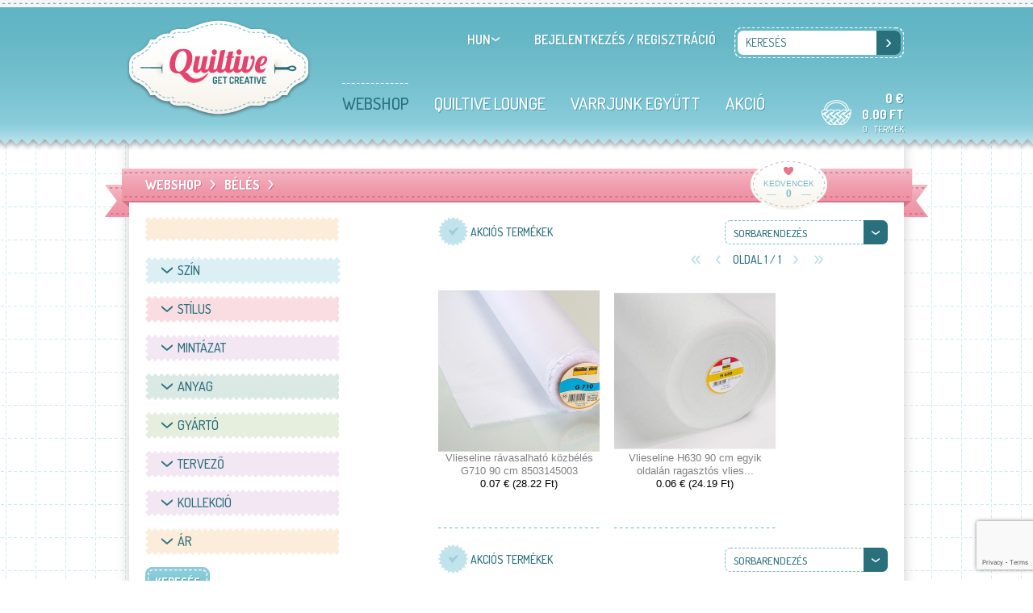

--- FILE ---
content_type: text/html; charset=UTF-8
request_url: https://www.quiltive.com/hu/webshop/beles
body_size: 9002
content:
<!doctype html>
<html>
<head>
    <meta charset="utf-8">
    <title>Quiltive</title>
    <meta name="description" content="">

    <meta name="viewport" content="width=device-width, initial-scale=1.0, maximum-scale=1.0, user-scalable=no">
    <meta name="csrf-token" content="3Zrda2uqT9EyaDKG3V4hEBigTEzYHR5U4TkA9GVz" />

    <!-- styles -->
    <link rel="stylesheet" href="/css/forms.css">
    <link rel="stylesheet" href="/css/style_res.css">


    <!-- favicon -->
    <link rel="apple-touch-icon" sizes="57x57" href="/img/favicon/apple-icon-57x57.png">
    <link rel="apple-touch-icon" sizes="60x60" href="/img/favicon/apple-icon-60x60.png">
    <link rel="apple-touch-icon" sizes="72x72" href="/img/favicon/apple-icon-72x72.png">
    <link rel="apple-touch-icon" sizes="76x76" href="/img/favicon/apple-icon-76x76.png">
    <link rel="apple-touch-icon" sizes="114x114" href="/img/favicon/apple-icon-114x114.png">
    <link rel="apple-touch-icon" sizes="120x120" href="/img/favicon/apple-icon-120x120.png">
    <link rel="apple-touch-icon" sizes="144x144" href="/img/favicon/apple-icon-144x144.png">
    <link rel="apple-touch-icon" sizes="152x152" href="/img/favicon/apple-icon-152x152.png">
    <link rel="apple-touch-icon" sizes="180x180" href="/img/favicon/apple-icon-180x180.png">
    <link rel="icon" type="image/png" sizes="192x192"  href="/img/favicon/android-icon-192x192.png">
    <link rel="icon" type="image/png" sizes="32x32" href="/img/favicon/favicon-32x32.png">
    <link rel="icon" type="image/png" sizes="96x96" href="/img/favicon/favicon-96x96.png">
    <link rel="icon" type="image/png" sizes="16x16" href="/img/favicon/favicon-16x16.png">
    <link rel="manifest" href="/img/favicon/manifest.json">
    <meta name="msapplication-TileColor" content="#ffffff">
    <meta name="msapplication-TileImage" content="/img/favicon/ms-icon-144x144.png">
    <meta name="theme-color" content="#ffffff">


    <!-- scripts -->
    <script type="text/javascript" src="/js/modernizr.js"></script>
    <script src="https://www.google.com/recaptcha/api.js?render=6Lf0k28cAAAAAFgrsGXZFYB8KMqS6Df7edUxMgJD"></script>
    <!--[if lt IE 9]><script src="/js/html5shiv.js"></script><![endif]-->

</head><body id="pageProductList">



<div class="pageBorder"></div>
<div id="header">
    <div class="wrapper">
        <div class="left">
            <a class="logo" href="/hu"><img src="/img/logo_quiltive.png" alt="Quiltive"/></a>
        </div>

        <!-- mobil menu start -->
        <div id="mobilMenu" class="mobilIcon"></div>
        <div id="mobilSearch" class="mobilIcon"></div>
        <a href="https://www.quiltive.com/hu/kosar" id="miniCart">
            <img src="/img/cart_header.png" alt="" class="gfx_cart">
            <div class="txt_cart">
                <div class="price">
                     0  € <br>0.00 Ft                 </div>
                <div class="amount">
                    <span class="number">
                        0
                    </span>
                    &nbsp;&nbsp;
                    <span class="text">
                        term&eacute;k
                    </span>
                </div>
            </div>
        </a>
        <a href="https://www.quiltive.com/hu/mywishlist" id="mobilWishlist" class="mobilIcon"><span></span></a>
        <!-- mobil menu end -->

        <div class="right">
            <div class="row1">
                <div class="close_btn mobilIcon"></div>
                <div id="lang">
                    <div class="select hide_mobile">
                        <div class="val"></div>
                        <select name="lang" id="langSelect" onchange="document.location.href='/'+this.value">
                            <option value="hu"  selected >
                                HUN
                            </option>
                                                        <option value="de" >
                                DEU
                            </option>
                                                        <option value="en" >
                                ENG
                            </option>
                        </select>
                        <button type="button" class="icon-arrowDown"></button>
                    </div>
                    <div class="hide_pc">
                        <a href="/de">DEU</a>
                        <a href="/en">ENG</a>
                        <a href="/hu">HUN</a>
                    </div>
                </div>

                <div id="login">
                    <!-- ha be van jelentkezve a felhasznalo -->
                                            <!-- ha nincs bejelentkezve -->
                        <a href="https://www.quiltive.com/hu/getlogin" class="login">bejelentkez&eacute;s</a>
                        <span> /</span>
                        <a href="https://www.quiltive.com/hu/registration" class="login">regisztr&aacute;ci&oacute;</a>
                                    </div>

                <!-- skype -->
                                                                                                                                                                    
            </div>
            <div class="row2">
                <nav id="topMenu">
                    
                                                                                                                                                    <a href="/hu/webshop"
                                   class=" active   webshop ">
                                    <span>
                                        webshop
                                    </span>
                                </a>
                                                                                                                                                            <a href="/hu/quiltive-lounge/esemenyek/"
                                   class=" ">
                                    <span>
                                        quiltive lounge
                                    </span>
                                </a>
                                                                                                                                                            <a href="/hu/varrjunk-egyutt/tanfolyamok/"
                                   class=" ">
                                    <span>
                                        Varrjunk egy&uuml;tt
                                    </span>
                                </a>
                                                                                                                                                            <a href="/hu/webshop?sale=true"
                                   class=" ">
                                    <span>
                                        akci&oacute;
                                    </span>
                                </a>
                                                                                        </nav>
            </div>
        </div>

        <div id="search">
            <form action="https://www.quiltive.com/hu/search" method="GET">
                <div class="close_btn mobilIcon"></div>
                <div class="hide_pc">&iacute;rjon be egy keresősz&oacute;t</div>
                <div class="dashWrapperWhite">
                    <input type="text" name="q" placeholder="keres&eacute;s"/>
                    <button type="submit"></button>
                </div>
            </form>
        </div>

        <nav id="submenu" style="display: none;">
            <div id="menuItems">
                <ul>
                                        
                    
                        
                                                    <li>
                                <a href="/hu/webshop/kiegeszitok">
                                    Kieg&eacute;sz&iacute;t&otilde;k
                                </a>
                                <ul>
                                                                                                                                                                                                    <li>
                                                <a href="/hu/webshop/korvagok">
                                                    K&ouml;rv&aacute;g&oacute;k
                                                </a>
                                            </li>
                                                                                                                                                                <li>
                                                <a href="/hu/webshop/sablonok">
                                                    Sablonok
                                                </a>
                                            </li>
                                                                                                                                                                <li>
                                                <a href="/hu/webshop/tuk">
                                                    T&ucirc;k
                                                </a>
                                            </li>
                                                                                                                                                                <li>
                                                <a href="/hu/webshop/vagoalatet">
                                                    V&aacute;g&oacute;al&aacute;t&eacute;t
                                                </a>
                                            </li>
                                                                                                                                                                <li>
                                                <a href="/hu/webshop/vonalzok">
                                                    Vonalz&oacute;k
                                                </a>
                                            </li>
                                                                                                            </ul>
                            </li>
                        
                        
                        
                    
                        
                                                    <li>
                                <a href="/hu/webshop/anyag-csomagok">
                                    Anyag csomagok
                                </a>
                                <ul>
                                                                                                                                                                                                    <li>
                                                <a href="/hu/webshop/charm-packs">
                                                    Charm Packs
                                                </a>
                                            </li>
                                                                                                                                                                <li>
                                                <a href="/hu/webshop/f8">
                                                    Fat Eighths
                                                </a>
                                            </li>
                                                                                                                                                                <li>
                                                <a href="/hu/webshop/fat-quarters">
                                                    Fat Quarters
                                                </a>
                                            </li>
                                                                                                                                                                <li>
                                                <a href="/hu/webshop/honeycombs">
                                                    Honeycombs
                                                </a>
                                            </li>
                                                                                                                                                                <li>
                                                <a href="/hu/webshop/jelly-rolls">
                                                    Jelly Rolls
                                                </a>
                                            </li>
                                                                                                                                                                <li>
                                                <a href="/hu/webshop/layer-cakes">
                                                    Layer cakes
                                                </a>
                                            </li>
                                                                                                                                                                <li>
                                                <a href="/hu/webshop/panelek">
                                                    Panelek
                                                </a>
                                            </li>
                                                                                                            </ul>
                            </li>
                        
                        
                        
                    
                        
                                                                                    <li>
                                    <a href="/hu/webshop/szabasmintak">
                                        Szab&aacute;smint&aacute;k
                                    </a>
                                </li>
                                                    
                        
                        
                    
                        
                                                                                    <li>
                                    <a href="/hu/webshop/meteraru">
                                        M&eacute;ter&aacute;ru
                                    </a>
                                </li>
                                                    
                        
                                                    </ul>
                        
                    
                                                    <ul>
                        
                                                                                    <li>
                                    <a href="/hu/webshop/karacsony">
                                        Kar&aacute;csony
                                    </a>
                                </li>
                                                    
                        
                        
                    
                        
                                                                                    <li>
                                    <a href="/hu/webshop/cernak">
                                        C&eacute;rn&aacute;k
                                    </a>
                                </li>
                                                    
                        
                        
                    
                        
                                                                                    <li>
                                    <a href="/hu/webshop/beles">
                                        B&eacute;l&eacute;s
                                    </a>
                                </li>
                                                    
                        
                        
                                    </ul>
            </div>

                            
                                                                                                                                                                                                                                                                                                                                                                                                                                                                                                                                                                        
                                                                                                                                                                                                                                                                                                                                                                                                                                                                                                                                                                                                                                                                                    
                                                                                                                                                                                                                                                            
                                                                                                                                                                                                                                                                                                                                                                                                        
                                                                                                                                                        
                                                                                                                                                                            
                    </nav>
    </div>
</div>



<div id="content">
    <div class="wrapper">

<section class="box main">
    <header class="red breadcrumbs">
        
                        
        <a href="/hu/webshop/">
    <span>webshop</span>
</a>/



            <a href="/hu/webshop/beles/">
            <span>B&eacute;l&eacute;s</span>
        </a>/
        hu/beles
    

<a href="https://www.quiltive.com/hu/mywishlist" class="breadcrumbs_wishlist_count">
    <div class="text">kedvencek</div>
    <div class="count"> 0 </div>
</a>    </header>

    <div class="content">
        <div class="table">

            <div id="productFilterBtn">
                <span class="iconFilter"></span>
                <span class="text">filter</span>
            </div>

                                                            
            <aside class="tcell filter_aside">

                <!-- pc-n megjeleno kategoria szuro -->
                <div class="categories hide_mobile">
                    <ul>
                                            </ul>
                </div>

                <!-- mobilon megjeleno kategoria szuro -->
                <div class="select hide_pc">
                    <div class="val"></div>
                    <select name="category" id="productCategory">
                                            </select>

                    <button type="button" class="icon-arrowDown"></button>
                </div>

                <div id="filters">
                    <form action="" method="GET" id="SearchForm">
                        <input name="sort" type="hidden" value="" />
                        <input name="sale" type="hidden" value="" />

                        <div class="color header opened">
                            sz&iacute;n
                        </div>
                        <div class="filter_content colors">
                                                                                                                                                                                                                                                                                    <label class="color white">
                                        <input type="checkbox" name="color[]" value="27" >
                                        <span class="text">Feh&eacute;r <span class="count"> (2)</span></span>
                                        <div class="close"></div>
                                    </label>
                                                                                                                                                                                                                                                                                                                                                                                                                                                                                                                                                                                                                                                                                                                                                                        </div>

                        <div class="print_style header">
                            st&iacute;lus
                        </div>
                        <div class="filter_content">
                                                                                                                                                                                                                                                                                                                                                                </div>

                        <div class="designers header">
                            mint&aacute;zat
                        </div>
                        <div class="filter_content">
                                                                                                                                                                                                                                                                                                                                                                                                                                                                                                                                                                                                                                                                                                                                                                                                                                                                                                                                                                                                                                                                                                                                                                                                                                                                                                                                                                </div>

                        <div class="material_type header">
                            anyag
                        </div>
                        <div class="filter_content">
                                                                                                                                                                                                                                                                                                                                                                                                                                                                                                                                                                                                                                                                                                                                                                                    <label>
                                        <input type="checkbox" name="material[]" value="112" >
                                        <span class="text">B&eacute;l&eacute;s, fl&iacute;z <span class="count"> (2)</span> </span>
                                        <div class="close"></div>
                                    </label>
                                                                                                                                                                                                                                                                                                                                                                                                </div>

                        <div class="manufacturers header">
                            gy&aacute;rt&oacute;
                        </div>
                        <div class="filter_content">
                                                                                                                                                                                                                                                                                                                                                                                                                                                                                                                                                                                                                                                                                                                                                                                                                                                                                                                                                                                                                                                                                                                                                                                                                                                                                                                                                <label>
                                        <input type="checkbox" name="manufacturer[]" value="313" >
                                        <span class="text">Vliesline <span class="count"> (2)</span> </span>
                                        <div class="close"></div>
                                    </label>
                                                                                                                                                                                                            </div>

                        <div class="designers header">
                            tervező
                        </div>
                        <div class="filter_content">
                                                                                                                                                                                                                                                                                                                                                                                                                                                                                                                                                                                                                                                                                                                                                                                                                                                                                                                                                                                                                                                                                                                                                                                                                                                                                                                                                                                                                                                                                                                                                                                                                                                                                                                                                                                                                                                                                                                                                                                                                                                                                                                                                                                                                                                                                                                                                                                                                                                                                                                                                                                                                                                                                                                                                                                                                                                                                                                                                                                                                                                                                                                                                                                                                                                                                                                                                                                                                                                                                                                                                                                                                                                                                                                                                                                                                                                                                                                                                                                                                                                                                                                                                                                                                                                                                                                                                                                                                                                                                                                                                                                                                                                                                                                                                                                                                                                                                                                                                                                                                                                                                                                                                                                                                                                                                                                                                                                                                                                                                                                                                                                                                                                                                                                                                                                                                                                                                                                                                                                        </div>

                        <div class="designers header">
                            kollekci&oacute;
                        </div>
                        <div class="filter_content">
                                                                                                                                                                                                                                                                                                                                                                                                                                                                                                                                                                                                                                                                                                                                                                                                                                                                                                                                                                                                                                                                                                                                                                                                                                                                                                                                                                                                                                                                                                                                                                                                                                                                                                                                                                                                                                                                                                                                                                                                                                                                                                                                                                                                                                                                                                                                                                                                                                                                                                                                                                                                                                                                                                                                                                                                                                                                                                                                                                                                                                                                                                                                                                                                                                                                                                                                                                                                                                                                                                                                                                                                                                                                                                                                                                                                                                                                                                                                                                                                                                                                                                                                                                                                                                                                                                                                                                                                                                                                                                                                                                                                                                                                                                                                                                                                                                                                                                                                                                                                                                                                                                                                                                                                                                                                                                                                                                                                                                                                                                                                                                                                                                                                                                                                                                                                                                                                                                                                                                                                                                                                                                                                                                                                                                                                                                                                                                                                                                                                                                                                                                                                                                                                                                                                                                                                                                                                                                                                                                                                                                                                                                                                                                                                                                                                                                                                                                                                                                                                                                                                                                                                                                                                                                                                                                                                                                                                                                                                                                                                                                                                                                                                                                                                                                                                                                                                                                                                                                                                                                                                                                                                                                                                                                                                                                                                                                                                                                                                                                                                                                                                                                                                                                                                                                                                                                                                                                                                                                                                                                                                                                                                                                                                                                                                                                                                                                                                                                                                                                                                                                                                                                                                                                                                                                                                                                                                                                                                                                                                                                                                                                                                                                                                                                                                                                                                                                                                                                                                                                                                                                                                                                                                                                                                                                                                                                                                                                                                                                                                                                                                                                                                                                                                                                                                                                                                                                                                                                                                                                                                                                                                                                                                                                                                                                                                                                                                                                                                                                                                                                                                                                                                                                                                                                                                                                                                                                                                                                                                                                                                                                                                                                                                                                                                                                                                                                                                                                                                                                                                                                                                                                                                                                                                                                                                                                                                                                                                                                                                                                                                                                                                                                                                                                                                                                                                                                                                                                                                                                                                                                                                                                                                                                                                                                                                                                                                                                                                                                                                                                                                                                                                                                                                                                                                                                                                                                                                                                                                                            </div>

                        <div class="price header">
                            &aacute;r
                        </div>
                        <div class="filter_content">
                                                                                                <label>
                                        <input type="checkbox" name="price[]" value="0-10" >
                                        <span class="text">&#8364; 0 - 10 <span class="count"> (2)</span> </span>
                                        <div class="close"></div>
                                    </label>
                                                                                                                                                                                                                                                                                                                                    </div>

                        <button type="submit" class="button w80">
                            <span class="text">
                                keres&eacute;s
                            </span>
                        </button>
                    </form>
                </div>
            </aside>

            <section class="content tcell">

                <div class="settings">

            <label class="sale">
                            <a href="https://www.quiltive.com/change_url?newValues%5Bsale%5D=true&amp;url=https%3A%2F%2Fwww.quiltive.com%2Fhu%2Fwebshop%2Fbeles">
                    <input  type="checkbox" name="sale" value="sale=true">
                </a>
            
            <span>
                akci&oacute;s term&eacute;kek
            </span>
        </label>
    
    
    <form action="" method="GET">
        <div class="select sorter">
            <div class="val"></div>
            <select name="sorter" id="sorter_top">
                <option value="" selected>sorbarendez&eacute;s</option>
                <option value="sort=name_asc" > abc sorrend a-z</option>
                <option value="sort=name_desc" >abc sorrend z-a</option>
                <option value="sort=date_asc" >legr&eacute;gibbtől leg&uacute;jabbig</option>
                <option value="sort=date_desc" >leg&uacute;jabbt&oacute;l legr&eacute;gibbig</option>
                <option value="sort=price_asc" >emelkedő &aacute;r</option>
                <option value="sort=price_desc" >cs&ouml;kkenő &aacute;r</option>
            </select>

            <button type="button" class="icon-arrowDown"></button>
        </div>
    </form>

                    
        
                    
    <div class="pager" data-products="true" data-max="1" data-current="1">
                <span data-x="https://www.quiltive.com/change_url?newValues%5Bpage%5D=1&amp;url=https%3A%2F%2Fwww.quiltive.com%2Fhu%2Fwebshop%2Fbeles" class="first"></span>

                <span data-x="https://www.quiltive.com/change_url?newValues%5Bpage%5D=0&amp;url=https%3A%2F%2Fwww.quiltive.com%2Fhu%2Fwebshop%2Fbeles" class="prev"></span>

        oldal 1 / 1

                <a href="https://www.quiltive.com/change_url?newValues%5Bpage%5D=2&amp;url=https%3A%2F%2Fwww.quiltive.com%2Fhu%2Fwebshop%2Fbeles" class="next"></a>

                <a href="https://www.quiltive.com/change_url?newValues%5Bpage%5D=1&amp;url=https%3A%2F%2Fwww.quiltive.com%2Fhu%2Fwebshop%2Fbeles" class="last"></a>
    </div>
</div>
                <div class="products itemList">
                                            <div class="product item">
                            <a href="/hu/webshop/beles/vlieseline-ravasalhato-koezbeles-g710-90-cm-8503145003/1406"
                               class="">

                                                                    <div class="img" style="background-image: url(/images/detailsSlider/4203.jpg);">
                                        <img src="/images/detailsSlider/4203.jpg" width="200" height="200" alt="">
                                    </div>
                                
                                <span class="product_name">
                                                                        Vlieseline r&aacute;vasalhat&oacute; k&ouml;zb&eacute;l&eacute;s G710 90 cm 8503145003
                                </span>

                                                                    <span class="product_price">
                                        0.07 €  (28.22 Ft)                                     </span>
                                                            </a>

                            <span class="hover_buttons">
                                <span class="left">
                                                                            <a data-id="1406" class="func_addwishlist">
                                            <span class="text">
                                                kedvencekhez
                                            </span>
                                        </a>
                                                                    </span>

                                <span class="right">
                                        <a href="/hu/webshop/beles/vlieseline-ravasalhato-koezbeles-g710-90-cm-8503145003/1406" class="button w136 details">
                                            <span class="text">
                                            r&eacute;szletek
                                        </span>
                                    </a>
                                </span>
                            </span>
                        </div>
                                            <div class="product item">
                            <a href="/hu/webshop/beles/vlieseline-h630-90-cm-egyik-oldalan-ragasztos-vlies-8500085003/1405"
                               class="">

                                                                    <div class="img" style="background-image: url(/images/detailsSlider/4198.jpg);">
                                        <img src="/images/detailsSlider/4198.jpg" width="200" height="200" alt="">
                                    </div>
                                
                                <span class="product_name">
                                                                        Vlieseline H630 90 cm egyik oldal&aacute;n ragaszt&oacute;s vlies 8500085003
                                </span>

                                                                    <span class="product_price">
                                        0.06 €  (24.19 Ft)                                     </span>
                                                            </a>

                            <span class="hover_buttons">
                                <span class="left">
                                                                            <a data-id="1405" class="func_addwishlist">
                                            <span class="text">
                                                kedvencekhez
                                            </span>
                                        </a>
                                                                    </span>

                                <span class="right">
                                        <a href="/hu/webshop/beles/vlieseline-h630-90-cm-egyik-oldalan-ragasztos-vlies-8500085003/1405" class="button w136 details">
                                            <span class="text">
                                            r&eacute;szletek
                                        </span>
                                    </a>
                                </span>
                            </span>
                        </div>
                                    </div>

                <div class="settings">

            <label class="sale">
                            <a href="https://www.quiltive.com/change_url?newValues%5Bsale%5D=true&amp;url=https%3A%2F%2Fwww.quiltive.com%2Fhu%2Fwebshop%2Fbeles">
                    <input  type="checkbox" name="sale" value="sale=true">
                </a>
            
            <span>
                akci&oacute;s term&eacute;kek
            </span>
        </label>
    
    
    <form action="" method="GET">
        <div class="select sorter">
            <div class="val"></div>
            <select name="sorter" id="sorter_bottom">
                <option value="" selected>sorbarendez&eacute;s</option>
                <option value="sort=name_asc" > abc sorrend a-z</option>
                <option value="sort=name_desc" >abc sorrend z-a</option>
                <option value="sort=date_asc" >legr&eacute;gibbtől leg&uacute;jabbig</option>
                <option value="sort=date_desc" >leg&uacute;jabbt&oacute;l legr&eacute;gibbig</option>
                <option value="sort=price_asc" >emelkedő &aacute;r</option>
                <option value="sort=price_desc" >cs&ouml;kkenő &aacute;r</option>
            </select>

            <button type="button" class="icon-arrowDown"></button>
        </div>
    </form>

                    
        
                    
    <div class="pager" data-products="true" data-max="1" data-current="1">
                <span data-x="https://www.quiltive.com/change_url?newValues%5Bpage%5D=1&amp;url=https%3A%2F%2Fwww.quiltive.com%2Fhu%2Fwebshop%2Fbeles" class="first"></span>

                <span data-x="https://www.quiltive.com/change_url?newValues%5Bpage%5D=0&amp;url=https%3A%2F%2Fwww.quiltive.com%2Fhu%2Fwebshop%2Fbeles" class="prev"></span>

        oldal 1 / 1

                <a href="https://www.quiltive.com/change_url?newValues%5Bpage%5D=2&amp;url=https%3A%2F%2Fwww.quiltive.com%2Fhu%2Fwebshop%2Fbeles" class="next"></a>

                <a href="https://www.quiltive.com/change_url?newValues%5Bpage%5D=1&amp;url=https%3A%2F%2Fwww.quiltive.com%2Fhu%2Fwebshop%2Fbeles" class="last"></a>
    </div>
</div>
            </section>
        </div>
    </div>
</section>

<!-- ebbe a sliderbe 272x272-s kepek kellenek -->

<section id="RVWL" class="box">
    <header class="orange">
        <h1><a href="#recently_viewed" class="active">legut&oacute;bb n&eacute;zett</a></h1>
        <h1><a href="#we_love" class="">nek&uuml;nk tetszik</a></h1>
    </header>

    
    <div class="content">
            </div>
    <div id="recently_viewed_action" class="action"><a class="prev"></a><a class="next"></a></div>

    <div class="content">
        <ul id="we_love" class="slider small">

                                                                                                                                                                                                                                                                                                                                                                                                                                                                                                                                                                                                                                                                                                                                                                                                                                                                                                                                                                                                                                                                                                                                                                                                                                                                                                                                                                                                                                                                                                                                                                                                                                                                                                                                                                                                                                                                                                                                                                                                                                                                                                                                                                                                                                                                                                                                                                                                                                                                                                                                                                                                                                                                                                                                                                                                                                                                                                                                                                                                                                                                                                                                                                                                                                                                                                                                                                                                                                                                                                                                                                                                                                                                                                                                                                                                                                                                                                                                                                                                                                                                                                                                                                                                                                                                                                                                                                                                                                                    <li class="hover">
                        <a href="/hu/webshop/meteraru/island-batik-calm-lagoon-1112/1551"
                           class="">
                                                            <div class="img" style="background-image: url(/images/recentlySlider/6560.jpeg);">
                                    <img src="/images/recentlySlider/6560.jpeg" width="136" height="136" alt="">
                                </div>
                            
                            <span class="product_name">Island Batik Calm Lagoon 1112</span>
                                                            <span class="product_price">
                                    18.00 €  (7 257.60 Ft)                                 </span>
                                                    </a>

                        <span class="hover_buttons">
                            <span class="left">
                                                                    <a data-id="1551" class="func_addwishlist">
                                        <span class="text">
                                            kedvencekhez
                                        </span>
                                    </a>
                                                            </span>
                            <span class="right">
                                <a href="/hu/webshop/meteraru/island-batik-calm-lagoon-1112/1551"
                                   class="button w136 details">
                                    <span class="text">
                                        r&eacute;szletek
                                    </span>
                                </a>
                            </span>
                        </span>
                    </li>
                                                                <li class="hover">
                        <a href="/hu/webshop/meteraru/island-batik-sail-away-1120/1550"
                           class="">
                                                            <div class="img" style="background-image: url(/images/recentlySlider/6556.jpeg);">
                                    <img src="/images/recentlySlider/6556.jpeg" width="136" height="136" alt="">
                                </div>
                            
                            <span class="product_name">Island Batik Sail Away 1120</span>
                                                            <span class="product_price">
                                    18.00 €  (7 257.60 Ft)                                 </span>
                                                    </a>

                        <span class="hover_buttons">
                            <span class="left">
                                                                    <a data-id="1550" class="func_addwishlist">
                                        <span class="text">
                                            kedvencekhez
                                        </span>
                                    </a>
                                                            </span>
                            <span class="right">
                                <a href="/hu/webshop/meteraru/island-batik-sail-away-1120/1550"
                                   class="button w136 details">
                                    <span class="text">
                                        r&eacute;szletek
                                    </span>
                                </a>
                            </span>
                        </span>
                    </li>
                                                                <li class="hover">
                        <a href="/hu/webshop/meteraru/island-batik-constellations-1116/1549"
                           class="">
                                                            <div class="img" style="background-image: url(/images/recentlySlider/6552.jpeg);">
                                    <img src="/images/recentlySlider/6552.jpeg" width="136" height="136" alt="">
                                </div>
                            
                            <span class="product_name">Island Batik Constellations 1116</span>
                                                            <span class="product_price">
                                    18.00 €  (7 257.60 Ft)                                 </span>
                                                    </a>

                        <span class="hover_buttons">
                            <span class="left">
                                                                    <a data-id="1549" class="func_addwishlist">
                                        <span class="text">
                                            kedvencekhez
                                        </span>
                                    </a>
                                                            </span>
                            <span class="right">
                                <a href="/hu/webshop/meteraru/island-batik-constellations-1116/1549"
                                   class="button w136 details">
                                    <span class="text">
                                        r&eacute;szletek
                                    </span>
                                </a>
                            </span>
                        </span>
                    </li>
                                                                                                                                                                                                                                                                                                                            <li class="hover">
                        <a href="/hu/webshop/meteraru/island-batik-passion-petals-1145/1538"
                           class="">
                                                            <div class="img" style="background-image: url(/images/recentlySlider/6508.jpeg);">
                                    <img src="/images/recentlySlider/6508.jpeg" width="136" height="136" alt="">
                                </div>
                            
                            <span class="product_name">Island Batik Passion Petals 1145</span>
                                                            <span class="product_price">
                                    18.00 €  (7 257.60 Ft)                                 </span>
                                                    </a>

                        <span class="hover_buttons">
                            <span class="left">
                                                                    <a data-id="1538" class="func_addwishlist">
                                        <span class="text">
                                            kedvencekhez
                                        </span>
                                    </a>
                                                            </span>
                            <span class="right">
                                <a href="/hu/webshop/meteraru/island-batik-passion-petals-1145/1538"
                                   class="button w136 details">
                                    <span class="text">
                                        r&eacute;szletek
                                    </span>
                                </a>
                            </span>
                        </span>
                    </li>
                                                                <li class="hover">
                        <a href="/hu/webshop/meteraru/island-batik-passion-petals-1146/1537"
                           class="">
                                                            <div class="img" style="background-image: url(/images/recentlySlider/6504.jpeg);">
                                    <img src="/images/recentlySlider/6504.jpeg" width="136" height="136" alt="">
                                </div>
                            
                            <span class="product_name">Island Batik Passion Petals 1146</span>
                                                            <span class="product_price">
                                    18.00 €  (7 257.60 Ft)                                 </span>
                                                    </a>

                        <span class="hover_buttons">
                            <span class="left">
                                                                    <a data-id="1537" class="func_addwishlist">
                                        <span class="text">
                                            kedvencekhez
                                        </span>
                                    </a>
                                                            </span>
                            <span class="right">
                                <a href="/hu/webshop/meteraru/island-batik-passion-petals-1146/1537"
                                   class="button w136 details">
                                    <span class="text">
                                        r&eacute;szletek
                                    </span>
                                </a>
                            </span>
                        </span>
                    </li>
                                                                                                                                                                                                                                                                                                                                                                                                                                                                                                                                                                                                                                                                                                                                                                                                                                                                                                                                                                                                                                                                                                                                                                                                                                                                                                                                                                                                                                                                                                                                                                                                                                                                                                                                                                                                                                                                                                                                                                                                                                                                                                                                                                                                                                                                                                                                                                                                                                                                                                                                            <li class="hover">
                        <a href="/hu/webshop/charm-packs/jungle-paradise-charm-pack-by-stacy-iest-hsu/1428"
                           class="">
                                                            <div class="img" style="background-image: url(/images/recentlySlider/4501.jpg);">
                                    <img src="/images/recentlySlider/4501.jpg" width="136" height="136" alt="">
                                </div>
                            
                            <span class="product_name">Jungle Paradise Charm Pack by Stacy Iest Hsu</span>
                                                            <span class="product_price">
                                    16.00 €  (6 451.20 Ft)                                 </span>
                                                    </a>

                        <span class="hover_buttons">
                            <span class="left">
                                                                    <a data-id="1428" class="func_addwishlist">
                                        <span class="text">
                                            kedvencekhez
                                        </span>
                                    </a>
                                                            </span>
                            <span class="right">
                                <a href="/hu/webshop/charm-packs/jungle-paradise-charm-pack-by-stacy-iest-hsu/1428"
                                   class="button w136 details">
                                    <span class="text">
                                        r&eacute;szletek
                                    </span>
                                </a>
                            </span>
                        </span>
                    </li>
                                                                                                                                                    <li class="hover">
                        <a href="/hu/webshop/charm-packs/cranberries-and-cream-charm-pack-by-3-sisters/1422"
                           class="">
                                                            <div class="img" style="background-image: url(/images/recentlySlider/4409.jpg);">
                                    <img src="/images/recentlySlider/4409.jpg" width="136" height="136" alt="">
                                </div>
                            
                            <span class="product_name">Cranberries and Cream Charm Pack by 3 Sisters</span>
                                                            <span class="product_price">
                                    16.00 €  (6 451.20 Ft)                                 </span>
                                                    </a>

                        <span class="hover_buttons">
                            <span class="left">
                                                                    <a data-id="1422" class="func_addwishlist">
                                        <span class="text">
                                            kedvencekhez
                                        </span>
                                    </a>
                                                            </span>
                            <span class="right">
                                <a href="/hu/webshop/charm-packs/cranberries-and-cream-charm-pack-by-3-sisters/1422"
                                   class="button w136 details">
                                    <span class="text">
                                        r&eacute;szletek
                                    </span>
                                </a>
                            </span>
                        </span>
                    </li>
                                                                                                                        <li class="hover">
                        <a href="/hu/webshop/layer-cakes/spring-chicken-layer-cake-by-sweetwater/1419"
                           class="">
                                                            <div class="img" style="background-image: url(/images/recentlySlider/4324.jpg);">
                                    <img src="/images/recentlySlider/4324.jpg" width="136" height="136" alt="">
                                </div>
                            
                            <span class="product_name">Spring Chicken Layer Cake by Sweetwater</span>
                                                            <span class="product_price">
                                    53.00 €  (21 369.60 Ft)                                 </span>
                                                    </a>

                        <span class="hover_buttons">
                            <span class="left">
                                                                    <a data-id="1419" class="func_addwishlist">
                                        <span class="text">
                                            kedvencekhez
                                        </span>
                                    </a>
                                                            </span>
                            <span class="right">
                                <a href="/hu/webshop/layer-cakes/spring-chicken-layer-cake-by-sweetwater/1419"
                                   class="button w136 details">
                                    <span class="text">
                                        r&eacute;szletek
                                    </span>
                                </a>
                            </span>
                        </span>
                    </li>
                                                                                                                                                                                                                                                                                                                                                                                                                                                                                                                                                                                                                                                                                                                                                                                                                                                                                                                                                                                                                                                                                                                                                                                                                                                                                                                                                                                                                                                                                                                                                                                                                                                                                                                                                                                                                                                                                                                                                                                                                                                                                                                                                                                                                                                                                                                                                                                                                                                                                                                                                                                                                                                                                                                                                                                                                                                                                                                                                                                                                                                                                                                                                                                                                                                                                                                                                                                                                                                                                                                                                                                                                                                                                                                                                                                                                                                                                                                                                                                                                                                                                                                                                                                                                                                                                                                                                                                                                                                                                                                                                                                                                                                                                                                                                                                                                                                                                                                                                                                                                                                                                                                                                                                                                                                                                                                                                                                                                                                                                                                                                                                                                                                                                                                                                                                                                                                                                                                                                                                                                                                                                                                                                                                                                                                                                                                                                                                                                                                                                                                                                                                                                                                                                                                                                                                                                                                                                                                                                                                                                                                                                                                                                                                                                                                                                                                                                                                                                                                                                                                                                                                                                                                                                                                                                                                                                                                                                                                                                                                                                                                                                                                                                                                                                                                                                                                                                                                                                                                                                                                                                                                                                                                                                                                                                                                                                                                                                                                                                                                                                                                                                                                                                                                                                                                                                                                                                                                                                                                                                                                                                                                                                                                                                                                                                                                                                                                                                                                                                                                                                                                                                                                                                                                                                                                                                                                                                                                                                                                                                                                                                                                                                                                                                                                                                                                                                                                                                                                                                                                                                                                                                                                                                                                                                                                                                                                                                                                                                                                                                                                                                                                                                                                                                                                                                                                                                                                                                                                                                                                                                                                                                                                                                                                                                                                                                                                                                                                                                                                                                                                                                                                                                                                                                                                                                                                                                                                                                                                                                                                                                                                                                                                                                                                                                                                                                                                                                                                                                                                                                                                                                                                                                                                                                                                                                                                                                                                                                                                                                                                                                                                                                                                                                                                                                                                                                                                    
        </ul>
    </div>
    <div id="we_love_action" class="action"><a class="prev"></a><a class="next"></a></div>

    <footer>
        <div class="information">
            <h2>inform&aacute;ci&oacute;</h2>

            <ul class="col first">
                                    <li>
                        <a href="/hu/rolunk" data-key="0">
                            <span>
                                R&oacute;lunk
                            </span>
                        </a>
                    </li>

                                                        <li>
                        <a href="/hu/gyakori-kerdesek" data-key="1">
                            <span>
                                Gyakori k&eacute;rd&eacute;sek
                            </span>
                        </a>
                    </li>

                                                        <li>
                        <a href="/hu/szerzodesi-feltetelek" data-key="2">
                            <span>
                                Szerződ&eacute;si felt&eacute;telek
                            </span>
                        </a>
                    </li>

                                                        <li>
                        <a href="/hu/postai-koltsegek" data-key="3">
                            <span>
                                Postai k&ouml;lts&eacute;gek
                            </span>
                        </a>
                    </li>

                                            </ul>
                        <ul class="col second">
                                                        <li>
                        <a href="/hu/garancia-es-visszakuldes" data-key="4">
                            <span>
                                Garancia &eacute;s visszak&uuml;ld&eacute;s
                            </span>
                        </a>
                    </li>

                                                        <li>
                        <a href="/hu/adatvedelem" data-key="5">
                            <span>
                                Adatv&eacute;delem
                            </span>
                        </a>
                    </li>

                                                        <li>
                        <a href="/hu/kapcsolat" data-key="6">
                            <span>
                                Kapcsolat
                            </span>
                        </a>
                    </li>

                                                </ul>
        </div>

        <div class="social">
            <div>
                <h2>k&ouml;vess minket itt is</h2>
                <a href="https://www.facebook.com/quiltive" class="facebook" target="_blank"></a>
                <!-- regi buildben ez is benne volt, de a mostani eles oldalon nincs -->
                <!-- <a href="#" class="twitter"></a> -->
                <a href="https://hu.pinterest.com/quiltive/" class="pinterest" target="_blank"></a>
                <!-- regi buildben ez is benne volt, de a mostani eles oldalon nincs -->
                <!-- <a href="#" class="googleplus"></a> -->
            </div>

            <div>
                <a id="idesign" href="http://electricquilt.com/online-shop/electric-quilt-7/" target="_blank">
                    <img src="/img/logo_idesign.jpg" alt="I design in EQ7" width="128" height="128">
                </a>
            </div>
        </div>

        <div class="newsletter">
            <h2>h&iacute;rlev&eacute;l</h2>
            <form method="post" action="https://www.quiltive.com/send_newsletter_subscribe" id="sendNewsletterSubscribeForm">
                <input type="email" id="newsletter_email" name="newsletter_email" placeholder="Adja meg az email-c&iacute;m&eacute;t">
                <button id="sendNewsletterSubscribe">
                    feliratkoz&aacute;s
                </button>
            </form>

            <div class="clear"></div>

            <div class="paypal"><img src="/img/icon_payment_paypal.jpg" width="85" height="28" alt="paypal"></div>
        </div>








        <div class="popup popup_box" id="register_newsletter" style="height: 250px; width: 350px; display: none; margin-top: -122px; margin-left: -183.5px;">
            <a href="#" class="close"></a>
            <div class="content" id="popup_content">
                <div class="popup_box">
                    <div class="white" style="height: 100%; display: table;">
                        <div class="error" id="newsletter_popup_content">
                            Site::newsletter.error
                        </div>
                    </div>
                </div>
            </div>
        </div>







    </footer>
</section></div>
</div>

<div id="footer">
    <div class="wrapper">
        <div class="copyright">
            Copyright &copy; Quiltive &mdash; 2025
        </div>
        <div class="lampyon">
            <a href="http://www.lampyon.com">
                <img src="/img/logo-createdlampyon.png" height="16" alt="Lampyon Hungary" />
            </a>
        </div>
    </div>
</div>
<div class="pageBorder"></div><script type="text/javascript" src="/js/jquery/jquery-1.11.1.min.js"></script>
<script type="text/javascript" src="/js/jquery/jquery-ui/js/jquery-ui-1.10.4.custom.min.js" ></script>
<script type="text/javascript" src="/js/jquery/jquery.mousewheel.js"></script>
<script type="text/javascript" src="/js/jquery/jquery.placeholder.js"></script>
<script type="text/javascript" src="/js/jquery/jquery.fineSelect.js" ></script>
<script type="text/javascript" src="/js/jquery/jquery.masonry.min.js" ></script>
<script type="text/javascript" src="/js/jquery/lightSlider/js/jquery.lightSlider.js" ></script>
<script type="text/javascript" src="/js/jquery/elevatezoom/jquery.elevatezoom.js"></script>
<script type="text/javascript" src="/js/jquery/dotdotdot.js" ></script>
<script type="text/javascript" src="/js/jquery/imagesloaded.pkgd.min.js" ></script>


<!-- animaciok -->
<script type="text/javascript" src="/js/createjs-2013.12.12.min.js"></script>
<script type="text/javascript" src="/js/movieclip-0.7.0.min.js"></script>

<script type="text/javascript" src="/anims/aboutus/varrogepes.js" ></script>
<script type="text/javascript" src="/anims/advertise/tablas.js" ></script>
<script type="text/javascript" src="/anims/contactus/gombolyagos.js" ></script>
<script type="text/javascript" src="/anims/delivery/kosaras.js" ></script>
<script type="text/javascript" src="/anims/faq/zaszlos.js" ></script>
<script type="text/javascript" src="/anims/returns/repulos.js" ></script>
<script type="text/javascript" src="/anims/terms/ollos.js" ></script>

<script type="text/javascript" src="/js/anims.js"></script>

<script type="text/javascript" src="/js/app.js"></script>


<!-- submenu -->
<script type="text/javascript" src="/js/wurfl.js"></script>
<script type="text/javascript" src="/js/zoli.js"></script>


<script>1</script></body> 

</html>

--- FILE ---
content_type: text/html; charset=utf-8
request_url: https://www.google.com/recaptcha/api2/anchor?ar=1&k=6Lf0k28cAAAAAFgrsGXZFYB8KMqS6Df7edUxMgJD&co=aHR0cHM6Ly93d3cucXVpbHRpdmUuY29tOjQ0Mw..&hl=en&v=cLm1zuaUXPLFw7nzKiQTH1dX&size=invisible&anchor-ms=20000&execute-ms=15000&cb=22httvf1tzv6
body_size: 44940
content:
<!DOCTYPE HTML><html dir="ltr" lang="en"><head><meta http-equiv="Content-Type" content="text/html; charset=UTF-8">
<meta http-equiv="X-UA-Compatible" content="IE=edge">
<title>reCAPTCHA</title>
<style type="text/css">
/* cyrillic-ext */
@font-face {
  font-family: 'Roboto';
  font-style: normal;
  font-weight: 400;
  src: url(//fonts.gstatic.com/s/roboto/v18/KFOmCnqEu92Fr1Mu72xKKTU1Kvnz.woff2) format('woff2');
  unicode-range: U+0460-052F, U+1C80-1C8A, U+20B4, U+2DE0-2DFF, U+A640-A69F, U+FE2E-FE2F;
}
/* cyrillic */
@font-face {
  font-family: 'Roboto';
  font-style: normal;
  font-weight: 400;
  src: url(//fonts.gstatic.com/s/roboto/v18/KFOmCnqEu92Fr1Mu5mxKKTU1Kvnz.woff2) format('woff2');
  unicode-range: U+0301, U+0400-045F, U+0490-0491, U+04B0-04B1, U+2116;
}
/* greek-ext */
@font-face {
  font-family: 'Roboto';
  font-style: normal;
  font-weight: 400;
  src: url(//fonts.gstatic.com/s/roboto/v18/KFOmCnqEu92Fr1Mu7mxKKTU1Kvnz.woff2) format('woff2');
  unicode-range: U+1F00-1FFF;
}
/* greek */
@font-face {
  font-family: 'Roboto';
  font-style: normal;
  font-weight: 400;
  src: url(//fonts.gstatic.com/s/roboto/v18/KFOmCnqEu92Fr1Mu4WxKKTU1Kvnz.woff2) format('woff2');
  unicode-range: U+0370-0377, U+037A-037F, U+0384-038A, U+038C, U+038E-03A1, U+03A3-03FF;
}
/* vietnamese */
@font-face {
  font-family: 'Roboto';
  font-style: normal;
  font-weight: 400;
  src: url(//fonts.gstatic.com/s/roboto/v18/KFOmCnqEu92Fr1Mu7WxKKTU1Kvnz.woff2) format('woff2');
  unicode-range: U+0102-0103, U+0110-0111, U+0128-0129, U+0168-0169, U+01A0-01A1, U+01AF-01B0, U+0300-0301, U+0303-0304, U+0308-0309, U+0323, U+0329, U+1EA0-1EF9, U+20AB;
}
/* latin-ext */
@font-face {
  font-family: 'Roboto';
  font-style: normal;
  font-weight: 400;
  src: url(//fonts.gstatic.com/s/roboto/v18/KFOmCnqEu92Fr1Mu7GxKKTU1Kvnz.woff2) format('woff2');
  unicode-range: U+0100-02BA, U+02BD-02C5, U+02C7-02CC, U+02CE-02D7, U+02DD-02FF, U+0304, U+0308, U+0329, U+1D00-1DBF, U+1E00-1E9F, U+1EF2-1EFF, U+2020, U+20A0-20AB, U+20AD-20C0, U+2113, U+2C60-2C7F, U+A720-A7FF;
}
/* latin */
@font-face {
  font-family: 'Roboto';
  font-style: normal;
  font-weight: 400;
  src: url(//fonts.gstatic.com/s/roboto/v18/KFOmCnqEu92Fr1Mu4mxKKTU1Kg.woff2) format('woff2');
  unicode-range: U+0000-00FF, U+0131, U+0152-0153, U+02BB-02BC, U+02C6, U+02DA, U+02DC, U+0304, U+0308, U+0329, U+2000-206F, U+20AC, U+2122, U+2191, U+2193, U+2212, U+2215, U+FEFF, U+FFFD;
}
/* cyrillic-ext */
@font-face {
  font-family: 'Roboto';
  font-style: normal;
  font-weight: 500;
  src: url(//fonts.gstatic.com/s/roboto/v18/KFOlCnqEu92Fr1MmEU9fCRc4AMP6lbBP.woff2) format('woff2');
  unicode-range: U+0460-052F, U+1C80-1C8A, U+20B4, U+2DE0-2DFF, U+A640-A69F, U+FE2E-FE2F;
}
/* cyrillic */
@font-face {
  font-family: 'Roboto';
  font-style: normal;
  font-weight: 500;
  src: url(//fonts.gstatic.com/s/roboto/v18/KFOlCnqEu92Fr1MmEU9fABc4AMP6lbBP.woff2) format('woff2');
  unicode-range: U+0301, U+0400-045F, U+0490-0491, U+04B0-04B1, U+2116;
}
/* greek-ext */
@font-face {
  font-family: 'Roboto';
  font-style: normal;
  font-weight: 500;
  src: url(//fonts.gstatic.com/s/roboto/v18/KFOlCnqEu92Fr1MmEU9fCBc4AMP6lbBP.woff2) format('woff2');
  unicode-range: U+1F00-1FFF;
}
/* greek */
@font-face {
  font-family: 'Roboto';
  font-style: normal;
  font-weight: 500;
  src: url(//fonts.gstatic.com/s/roboto/v18/KFOlCnqEu92Fr1MmEU9fBxc4AMP6lbBP.woff2) format('woff2');
  unicode-range: U+0370-0377, U+037A-037F, U+0384-038A, U+038C, U+038E-03A1, U+03A3-03FF;
}
/* vietnamese */
@font-face {
  font-family: 'Roboto';
  font-style: normal;
  font-weight: 500;
  src: url(//fonts.gstatic.com/s/roboto/v18/KFOlCnqEu92Fr1MmEU9fCxc4AMP6lbBP.woff2) format('woff2');
  unicode-range: U+0102-0103, U+0110-0111, U+0128-0129, U+0168-0169, U+01A0-01A1, U+01AF-01B0, U+0300-0301, U+0303-0304, U+0308-0309, U+0323, U+0329, U+1EA0-1EF9, U+20AB;
}
/* latin-ext */
@font-face {
  font-family: 'Roboto';
  font-style: normal;
  font-weight: 500;
  src: url(//fonts.gstatic.com/s/roboto/v18/KFOlCnqEu92Fr1MmEU9fChc4AMP6lbBP.woff2) format('woff2');
  unicode-range: U+0100-02BA, U+02BD-02C5, U+02C7-02CC, U+02CE-02D7, U+02DD-02FF, U+0304, U+0308, U+0329, U+1D00-1DBF, U+1E00-1E9F, U+1EF2-1EFF, U+2020, U+20A0-20AB, U+20AD-20C0, U+2113, U+2C60-2C7F, U+A720-A7FF;
}
/* latin */
@font-face {
  font-family: 'Roboto';
  font-style: normal;
  font-weight: 500;
  src: url(//fonts.gstatic.com/s/roboto/v18/KFOlCnqEu92Fr1MmEU9fBBc4AMP6lQ.woff2) format('woff2');
  unicode-range: U+0000-00FF, U+0131, U+0152-0153, U+02BB-02BC, U+02C6, U+02DA, U+02DC, U+0304, U+0308, U+0329, U+2000-206F, U+20AC, U+2122, U+2191, U+2193, U+2212, U+2215, U+FEFF, U+FFFD;
}
/* cyrillic-ext */
@font-face {
  font-family: 'Roboto';
  font-style: normal;
  font-weight: 900;
  src: url(//fonts.gstatic.com/s/roboto/v18/KFOlCnqEu92Fr1MmYUtfCRc4AMP6lbBP.woff2) format('woff2');
  unicode-range: U+0460-052F, U+1C80-1C8A, U+20B4, U+2DE0-2DFF, U+A640-A69F, U+FE2E-FE2F;
}
/* cyrillic */
@font-face {
  font-family: 'Roboto';
  font-style: normal;
  font-weight: 900;
  src: url(//fonts.gstatic.com/s/roboto/v18/KFOlCnqEu92Fr1MmYUtfABc4AMP6lbBP.woff2) format('woff2');
  unicode-range: U+0301, U+0400-045F, U+0490-0491, U+04B0-04B1, U+2116;
}
/* greek-ext */
@font-face {
  font-family: 'Roboto';
  font-style: normal;
  font-weight: 900;
  src: url(//fonts.gstatic.com/s/roboto/v18/KFOlCnqEu92Fr1MmYUtfCBc4AMP6lbBP.woff2) format('woff2');
  unicode-range: U+1F00-1FFF;
}
/* greek */
@font-face {
  font-family: 'Roboto';
  font-style: normal;
  font-weight: 900;
  src: url(//fonts.gstatic.com/s/roboto/v18/KFOlCnqEu92Fr1MmYUtfBxc4AMP6lbBP.woff2) format('woff2');
  unicode-range: U+0370-0377, U+037A-037F, U+0384-038A, U+038C, U+038E-03A1, U+03A3-03FF;
}
/* vietnamese */
@font-face {
  font-family: 'Roboto';
  font-style: normal;
  font-weight: 900;
  src: url(//fonts.gstatic.com/s/roboto/v18/KFOlCnqEu92Fr1MmYUtfCxc4AMP6lbBP.woff2) format('woff2');
  unicode-range: U+0102-0103, U+0110-0111, U+0128-0129, U+0168-0169, U+01A0-01A1, U+01AF-01B0, U+0300-0301, U+0303-0304, U+0308-0309, U+0323, U+0329, U+1EA0-1EF9, U+20AB;
}
/* latin-ext */
@font-face {
  font-family: 'Roboto';
  font-style: normal;
  font-weight: 900;
  src: url(//fonts.gstatic.com/s/roboto/v18/KFOlCnqEu92Fr1MmYUtfChc4AMP6lbBP.woff2) format('woff2');
  unicode-range: U+0100-02BA, U+02BD-02C5, U+02C7-02CC, U+02CE-02D7, U+02DD-02FF, U+0304, U+0308, U+0329, U+1D00-1DBF, U+1E00-1E9F, U+1EF2-1EFF, U+2020, U+20A0-20AB, U+20AD-20C0, U+2113, U+2C60-2C7F, U+A720-A7FF;
}
/* latin */
@font-face {
  font-family: 'Roboto';
  font-style: normal;
  font-weight: 900;
  src: url(//fonts.gstatic.com/s/roboto/v18/KFOlCnqEu92Fr1MmYUtfBBc4AMP6lQ.woff2) format('woff2');
  unicode-range: U+0000-00FF, U+0131, U+0152-0153, U+02BB-02BC, U+02C6, U+02DA, U+02DC, U+0304, U+0308, U+0329, U+2000-206F, U+20AC, U+2122, U+2191, U+2193, U+2212, U+2215, U+FEFF, U+FFFD;
}

</style>
<link rel="stylesheet" type="text/css" href="https://www.gstatic.com/recaptcha/releases/cLm1zuaUXPLFw7nzKiQTH1dX/styles__ltr.css">
<script nonce="OeX-68uIehVFw4ajILxbjA" type="text/javascript">window['__recaptcha_api'] = 'https://www.google.com/recaptcha/api2/';</script>
<script type="text/javascript" src="https://www.gstatic.com/recaptcha/releases/cLm1zuaUXPLFw7nzKiQTH1dX/recaptcha__en.js" nonce="OeX-68uIehVFw4ajILxbjA">
      
    </script></head>
<body><div id="rc-anchor-alert" class="rc-anchor-alert"></div>
<input type="hidden" id="recaptcha-token" value="[base64]">
<script type="text/javascript" nonce="OeX-68uIehVFw4ajILxbjA">
      recaptcha.anchor.Main.init("[\x22ainput\x22,[\x22bgdata\x22,\x22\x22,\[base64]/[base64]/[base64]/[base64]/[base64]/UCsxOlAsay52LGsuVV0pLGxrKSwwKX0sblQ9ZnVuY3Rpb24oWixrLFAsVyl7dHJ5e1c9WlsoKGt8MCkrMiklM10sWltrXT0oWltrXXwwKS0oWlsoKGt8MCkrMSklM118MCktKFd8MCleKGs9PTE/[base64]/Wi5CKyJ+IjoiRToiKStrLm1lc3NhZ2UrIjoiK2suc3RhY2spLnNsaWNlKDAsMjA0OCl9LHhlPWZ1bmN0aW9uKFosayl7Wi5HLmxlbmd0aD4xMDQ/[base64]/[base64]/[base64]/RVtrKytdPVA6KFA8MjA0OD9FW2srK109UD4+NnwxOTI6KChQJjY0NTEyKT09NTUyOTYmJlcrMTxaLmxlbmd0aCYmKFouY2hhckNvZGVBdChXKzEpJjY0NTEyKT09NTYzMjA/[base64]/[base64]/[base64]/[base64]/[base64]\x22,\[base64]\\u003d\x22,\x22w4PDiD93w6DCtiLCmS1rfTXCmsOyVEvCr8ODWMOzwpMNwpnCkVdzwoASw71iw6HCpsOkX3/Ch8KQw7HDhDvDksO9w4vDgMKadMKRw7fDpQApOsOuw6xjFlgfwprDixzDuTcJKHrClBnCglhAPsO5DQEywrAFw6tdwrnCqwfDmjXCv8OcaEd0d8O/ewHDsH00Nk0+wrvDqMOyJyhOScKpfsK+w4Izw5LDrsOGw7RrBDUZHkRvG8OHQcKtVcO/[base64]/DiwJzbxLCiFXDpsKSPCTDjVZEw4zCg8ODw5rCqnVpw59PEEHCuwFHw57Dq8OjHMO4WDMtCX7CujvCu8OHwo/DkcOnwpnDqsOPwoNJw7vCosOwZyQiwpx+wpXCp3zDssOyw5ZyScOrw7E4L8Kkw7tYw54xPlHDk8K2HsOkc8OdwqfDu8OywrtucnIaw7LDrlVtUnTCosODJR9QwoTDn8KwwpQxVcOlPklZE8KhOsOiwqnCrMKxHsKEwqbDk8KsYcK2BsOyTxBRw7QaQT4BTcOsG0R/TRLCq8K3w5k0aWRQOcKyw4jCjSkfIhZIGcK6w67Cg8O2wqfDuMK+FsOyw6zDvcKLWHDCrMOBw6rClMKSwpBecMO8woTCjk/[base64]/Dh8OHWsKcdsOBw7LDm8O5KFIRwq0MO8KtOcOaw6nDlMK3LiZ5ecKwccO8w6wIwqrDrMOMNMK8esKrLHXDnsKTwqJKYsK1PSRtLcOGw7lYwo0iacOtDMO+wphTwpYiw4TDnMOUWzbDgsOgwo0PJzDDjsOiAsOAQU/Cp3fClsOnYU09HMKoBsKmHDoKVsOLAcOBf8KoJ8O5MRYXNW8xSsOfARgfXhLDo0ZMw61EWSJ7XcO9SHPCo1tnw65rw7R4Zmpnw4vCnsKwblV2wolcw6hVw5LDqTXDs0vDuMKJaBrCl2jCjcOiL8Kew5wWcMKaAwPDlMKmw5/DgkvDk0HDt2orwo7Ci0vDj8OZf8ObWBN/EVLCpMKTwqpsw7E7w7pgw6nDlcKWWsKtdsKtwodYdyV2bcOUd284wokNNl8Hwog8woRGYCs6DSh/wrXDiBbDn3rDvcOYw64Ww6vCsjbDv8OJV1HDqkZ+wpLCmWVDZxnCnCdhw53DkgYRwojCvcOew6XDnjjCiy7Cm0p0TiEcwofCgQMbwq3CscOHw5zDs3cYwo0/[base64]/DqxVZZirDjFpIC8K4wrgxYnPDvsObBsODw4HClMKiwo/DrcO2wrAiw5pdwp/DrHgxO38+OcKswplXw7ZGwqoswo7Ch8ObGMK3LsOOTUV/[base64]/CTnChMKURsKmw47CtsKzw5J3wqslG8K9IVXChMKZw5DCr8Otwo4VGMKNcQ/[base64]/QMOKB8KHTlDDqQHDv8KCwoY8wo5dwqTCiWkeTnbDssKsworCo8Ojw67DsChvKUY6wpYMw4rCpx5oHVrDsknDucO5wpnCjTDCgcO7K2/[base64]/[base64]/Do8KEbm/DqcK0aUlAw4jCpRANwo8jbnFOw4TDsMKTw6zDtcKXJ8KawqrDnMO9A8O8Q8OCN8OpwpgaTMOdCsKZKcOwPTzDrlTCrXvDo8OQZjfDu8OjWXvCqMOeEMKQFMK/RcOMw4HDmwvDnsKxwpEYHMO9R8OTIRkHJ8OWwoLDqsKUw4REwqbDsxfDhcOcOm3DgcKiI115wo7DmMKFwqVEwp3Cnz7DnMKKw69awoLCgsKiNsKSw7A/YnAjIFvDu8KBF8KmwpvCp1bDo8KIwqrCvcKjw6nDkCs+OQjCkhHCt3QGARFSwq00CMKWGUtNw6zCphXDsWPChMKiWsKrwrw6AsOAwoPCoTnDgCofw5PCuMK/ZC4QwpPCqkNrecKyV1fDgcOlYcOdwoYJwpAVwoQbw6LDjTzChcOlw6ksw43ChcKiw6kJWR3CuXvCusOtw58WwqvCj13DhsOAwqjCtgpjc8Kqwo1nw4ocw4lQQwPCpmx9dmbCr8O/wo/Du1dOwotfw402wpbDo8OibMOGYSDDpsOXwq/DmsKqP8OdcTnCmnVkQMKVcClew4PCiw/Dg8O/[base64]/DgcOVw5nDjlLDg8O8woXChsOaCMKnZsKqYcKZwo7DlcOXF8KBw4rCiMOWwp4gfUXDmSfDthxcw6BUUcOTwpp2dsOww5MwM8KAJsOVw6xbw6w4AznCl8KMXyjDnADCoBLCocKtLsOUwpw/[base64]/[base64]/Cr8KLw73CmcOQE8OxNU5/wqhGaEfCicKyak3ClMOWJsKzb1bCmMKBLTM9Z8O9aHXDvsOTRsKXw7vCtWYBw4nClmYPfsK6AcOiXWkIwrPDmyhbw5wuLT5uHnkGFsKjYGolw7IPw5XClhc0SzDCqxrCosK/ZR4iw5VswqZaG8OjCWBMw5HDvcK2w4sew7jChXfDg8OHAxRmdyg8wolgesKewr7DkiQ5w7jCoxcsZTHDvMO5w67CrsOfwpgVw6vDrjdNworCiMOEE8OlwqoVwoPDnAPDrcONHgNNHsKzwrc9ZEk/[base64]/wohqwp4kAMO2w75qfcKhbw5RYcOTw5/DlAl9w53CqTzDj0HDrHvDrsOJwq9cwonCtgXDh3dfw68jw5/DvMOCwoNTbg/CjcOeKGpbZURgwpZFFG7Cv8OKYsK6BklDwqphw6JcJ8K7FsKIw5nDsMOfw6fCuz5/f8KuHCXCkWhyTBMbwrA5R0wADsKhN31ZSUNAZHppSAATJsO2HFV6wqzDo03Dk8KCw7Eow57Dpx3DgFJRe8Kcw7HCvkUBE8KabWHCvcKyw5wow7zCrCgRw5LCrsKjw5/DucOgIMKcwp3DhlRNLMODwo5JwqwEwrp6DEg7BWkDNsK9woDDqMKkGMO1wq3CvXR0w6PCn04owrVLw50/w70iWcOVNcO3wqotbsOGw7AoSTxMwqEREElpw5kbZcOKwqzDllTDvcKnwqzDvxzDqSPCqcOGQMOSQMKGwqg5wqAlSsKJwrQrScKqwqsWw5DCtWLDoXUqZSXCu38KAsKAwq/CisK5XETCnH1vwpEmw5s2wpjCsUsGTyzCp8OOwo0Lwq3Dv8Kyw5FmTlFpwpXDucOswpPDqsKZwqgZQcKHw4zDt8KuTcO6GcOlCx0OfcOHw4/ChhQBwqHDul8Ww5VIw6LDnj9CR8KJBMOEBcOBOcO3w58lVMOELgHCrMOob8K+woocVlLCi8KZw7nDqXrDp0gqKUZYKSwewq/Dlx3DrlLDmcKgDUTDhi/[base64]/HUfDncK+w78Nw4bDv8Krw7nCuTtWHSAYwpFiwrstKy/CgRhJw4jCtMO2DxgsL8K3wobCpl80wppiAMOgwpwyG0TCnE3Cm8O9ZMKKCmsQJ8KYwoAswo/ChyBIDWVfIgZkwqbDiX0kw5cRwqdHOGnDs8Obw5nCngYBQcKBEMKiw7clNWRcwpYsHsKcVcKoOm1tHx/DiMKFwp/Di8K1c8Oyw4rCnAguw6LDusKIWcOHwrRrwq/CnEQUwrnDrMOOesOFQcKkwpDCqMOcPsOCwoAew5XDqcKmMhQiw6TDgz5Bw4NfN05owp7DjwbCvmnDiMOTcyTCmcOfSEFlVykowrMuERkxfMOVQg8LEE8xMh5+Z8OAMcO/L8K/MMKpwp1kM8OgGMOAdmrDpMOZPyzCl2/DgcOVKsO+UHpnfMKncizChcO4fMO3w7pabsObRm3CmlI9T8K1worDkH7ChsK7VyQsPTvCv29Pw40XUcKOw4jDhWpGw4EKw6TDnQjCnwvCvlzDt8Obw592JMO4BsK5wrpYwqTDjSnDoMKpw53Dl8O8BsKYXMOfHR0QwrrCkhnCng3Dk3BVw69/w6TCvcOhw7EBEcKyecO7w5rDoMOsVsKwwr/CjnHCu1/[base64]/[base64]/Di8O+XlpFR1zDjMKiLjfDgsKzw5zDjn0zw7XCi1jDgcK9wq7DhnHCv3McHkEOwqvDpV7DoU9TVMO1wqEKA3rDmw8OVsK5w6zDvmtTwqrCncOaMjnCuTzDocKJEMKtRzPCn8OfWThdX1UIWlZzwrXCoALCrjl+w47CjC/DnGRkDcKPwq7Dt0bDhCYww7XDn8KAEQ7CocOaTMOxOl0QfC/DrChswqdGwpbDvx/DrAITwqzDusKBbcKYK8Kiw7bDnMOgwr5bLMO2BsKHCknCqwjDpkJqBDzCt8O6wo0+LVN9w6bDrEg3fj/Co1UcPMKyVkhCw57ChzfDp34nw6FUwrhTH2zCjMKTGQgrIhNnw5bDgDVKwpfDj8KYXyjCoMKTw5HDvk3DiETCqMKJwr/[base64]/CjDU6Amk/FcKDUsOawrTDpwByd0XCksK+OcKybVxhVlhRw4rDjlMJPyk1w4DDo8OTw6pewqbDpHw7RQQ8w7zDuywrwobDtsORw5pcw64gHiDCqMOXRcOPw6U/BMK/w4dQZCzDqsONdMO8ScO1TgzCpnXDhCbCtmLDvsKGVMK8McOhL17CvxzDgQ/Ci8OuwovCs8KAwqESCsOBw6xEawfCtWzDhWPChArDuAAnc1jDhMOLw47DusKKw4HCmX8rcVfCi3tbdsK6w57CgcK8woPChC3DihAfemEkCnFOclnDjk7CvMKbwrLCq8K8BMO6wpXDu8OjV0jDvE/Dj1/DvcOWPsOBwqjDqMKSw6rDpcKlBxkQwoFOwrfCgmRHwoTDpsOmw6ccwrxMwrvDtcOeSifDng/[base64]/Cowosw5k2wrHDncO1w451WMKewq5EwrVUdAIaw796KlEZw7PDowzDlcOZS8OhNsOXOkc1cjVwwrDCuMOtwp9YdcOmwoJiw54bw53CocOZCgtIL0LCs8Olw4DDi2DDqcOQUsKZEcObeTbCrcK7fcO3G8KBYSLDsAkDWWHCoMOJE8KLwrXDvsK/LsOMw4wrw68dwonDhgNlUTjDp3XDqAVFCcOfeMKMTsOLLsKzLsKTwroqw4LCix7CkMOMHMOuwr3CrC7CvsOhw49SQUkMw4wAwoHCnQjClx/[base64]/[base64]/[base64]/DgDMkwpk2worCkAzCsQHClRrDoMOlRMO4w409w5xPw74iGsKpwrPCtkxfXMOdVjnDvUrDoMKheRPDpmRKEB0wSMOWIz09wqESwqHDtlhFw4jDlcK+w6TDmXQ9LcO+w43DucO/wrB/wog/D0gcRgzCji/DmgHDpHLCssK1A8KMwqjDsjDClmcHw7UXLcKyLWzCvMOfw6fDiMKsdMKEAR9vwpd1woMiw4BZwrQpdMKtJCsCMwtbaMOmH0TChsKMw6YeworDmgw8w6MnwqYNwq1xVmlyEmofFMODXyXChXHDgcOgVW9xwqnDp8O8w44fwq7Do2ALH1I2w4nCqcK2LMOpPsKmw6BITW/CmE7CvUtUw69EMMOMwo3DksOEIMOkd3bDpMKNX8OLLMOCOUvCicKow6DCiy3DnzBKwrEcX8KzwoY+w6/CmMOnDUHCpMOhwp8/OB1HwrMHZRN9w6JkaMKFwoDDm8OvQHM0EiXCmsKBw4DDgjDCs8ODT8KWDWTDlMKCEU/Cqip0Jg1EVsKRwpnDvcKEwpzDmzs3AcKpDVDCtnMgwqh3wqHDicKeUzh1O8KbZsORdxLDvgrDosOvBU5yZm8+wq/DkWTDqFjCogrDkMKlOMKvJcK2wpXCmcOaOQ1PwpXCusO/GX5sw4jDpsOAwr/DtMOgR8KHSB54w5kNwrUVwrDDgcO5wq4kK1HDp8Knw497Ti0SwoMED8K/IirDm1JCa1grw6dSeMKQRcKZwrNVw4BHIsOQeTVowqtfwq/DkcKwa2R8w4LCv8KwwqXDt8OwPFrDvE4Aw5bDkABeZMO+MEgabRvDhwzCiwJHw78cAnViwpxITMO2djU+w5bDuxrDv8Kew4Z0wqjDpMObwrDCmzkZEsKEwpHChsKcTcKEKwjCsR7DhnzDmsOxKcO3w7UOw6jDiTEFw6pbwo7Cnzs+w4DCsxjDgMO4w7/Cs8KCKsK7B3lWw5/DiQIPKMOMwokmwrhyw7h1CE40FcOrwqVfJBM/w58Tw6jCmWkNQsK1cFclEkrCqWXCsxV1wrFRw7LDlsOdfMKAQmYDUcOiFMK/[base64]/d8KfZ2tQw7fDkhTCqRcsBsOXw5tWfMOadAxnwoZNccOqesOqSsOZFm4bwoEowrLDrsOIwr7Du8OMwoVqwrzDscK1bcOfPsOJAT/CnkbDi2/CukYjwobDocKMw5ULwq7DuMKsFsOiwpBGw73DicKqw4jDjsKnwrXCuVLDjwbCgklmMsOBUcO4LxoNwphTwplCwrLDiMOCQEzDl1VGNsKXHEXDryQWCMOow5bCjsOBwrzCvMOBAWnCusK4w5Mgw6/[base64]/w50/w4oWJ03Cv8KUwo/Ck8OcwqgaC8OWw5PDqWsNwrXDusOFwq/DmgkiCsKXw4gXACd1NsOSw5zDlsKtwpNdRAIuw41fw6XCpADCnzFxYMOLw4/Cow7DlMK3XcOrJ8OdwrRUwpZHJjocw7zDm2DCrsO8NcOOw6dQw71YMcOmw719wrbDuhVcFjJTRU5gw6t+cMKSw69tw73DqMOewrcRwoHDmkzCsMKswr/[base64]/w5tOD8OUwr3DscO/[base64]/[base64]/CpsK2SRhDwpErWMKHKcKZRsK6N8K4VzrDtD8xwpLCj8OcwpDCqxNtRsKdVlobVsONw7xTwoN2cWLDlxBRw4Yqw4PCicKuw59VKMOgw7/DlMOTcWrDosKSw6oXwp91w6wNY8KIw69wwoB5Ej3CuBbCk8KNwqYowpsYwp7CmcKfJ8KUWRfDucODE8O2LX/[base64]/CqMOCw4tow7Amw4LCgsKmbHsCe8OpRsOtw4/ClsOaRMOWw6EOPsKewqrDgzh9ScKcNMOvC8OAdcKqcCTCssOKSnEzCh92w6xqPEEEP8K2wqAcXTYdwpwew4/Cm1/DsF9cw5hUfTDDtMKow7QOTcOFwpwQw63Dt0PDrG91HVrDlcOpCcOYRk/DunLCtSUKw7zDhEE3FMODwp9MCmvDq8OxwoXDncOFw5/CqsO1XsO/E8K8dMO4YcONwpJ4csKsMRADwqrDglbDpcKXAcO3w6UiYsOrYcK6w5dCw4tnwqDCn8KoB33DvQDDjBgAwoLDiWXDtMO1NsO1wrlBMcKGAyR0w5gZe8OBEhMbTRkfwrLCqsO/w4LDont8Y8KZw7UQPxTCrgYtWMKcVcK1w4wdwrBKw6AfwqTDjcKQV8Kqe8KZw5PDlnnCiCcxwq3DvcO1I8OkFsKkXcK+f8KXGcKGGsKHfjdUBMOFCAY2HFVuwodcGcOjw5PCgcOSwpTCsWDDugjDocKydsKHZ1VtwoY7URwvGMOMw5MNBMOvw7XClsK/A1UMc8KowpvChUtZwoPClirCuQwAwrFaKCltw6bDm3ocI2LCmG9rw4PCkgLCtVc1w7VANMOfw6jDtT/[base64]/OlzCsFpLLW/[base64]/[base64]/DljYmw4nDrsK0BHg/Q1fCjGJPJMO5TnrDosKiwonCsg3Cm8O0w6DCl8KKwpwyKsKkS8KfJ8OpwqrDpU5OwqFFwoPCh0IzVsKiSsKMOBTCjVw/FsKiwqPDoMObVDFCDUTCqljCrCnDmmwqL8KhTcKkaUHCkFbDnzvDpXnDnsOGT8O8wpXDoMOkwrt+Y2HDicOiU8OXwpPDpcOsM8O+bnVkflfDmcOLPcOJHlgMw7pQw4vDixFpw4PCk8KawqBiw7IgTCA8AQRCwrREwr/ClFEma8Kyw7LCnAwIGyPDgGhzHcKUcMO5a2bDjcKDwr1PdsKxe3Jtw40swozCgcO6CxHDuWXDu8KQM2AGw5jCn8KhwonDjMOmwoXCgSIPwpPCnkbDtsOJA2kHcikRw5HCiMOHw43CmcK2w4wpNSZTSwEiwoTCkVfDgk/CpcK6w7vChsKyH2bDnjbCusO0wprClsK+wr01Tg/CjChIHHrCjMKoAVvDhAvCo8O9wozDo0I5Zms0w6zDllPCoDpxLkt+w5LDnS1BcmM4EsKyMcOGHj/CjcK0AsOLw74XQkFKwo/Cj8KGC8K6AjwpGsOMw4zCiRrCl084w6nDi8KGw5rCn8Obw5fDr8K/wrsjwoLDiMK1LcO/wpDChxQjwrEbdSnDvsK6wqrCiMKCIMOTPmPCpMOWDADDpE7CucKtw7wZUsK7woHDj3zCocKpUxtlNMKcQcONwo3DjMO/wp4NwojDv0gww5rDtcKTw5BBE8KMfcKVanDCkcOfJMKCwo08K3kXScKjw6ZmwoUhI8KcHsO7w6fDginDuMKlJ8O5NUDDkcOcOsK1csKYw6Vowr3CtsODYTYuSsO+SQRbw61zw4tJeycNfcKjXhx3Q8KSOSbDn0bCjsKpw5Rmw4/Cm8Kjw7fCj8K4PFJzwq9gQ8K5ADHDssKzwr5sWz1iw5fCnmXCsy4gN8ORwoBnwoRWaMKNacOSwr/[base64]/Cu8KkwqVmw5Z+wobCq39macKEBjcGwolRw788w7fCthIIQ8KBw65vwoDDmcOBw7fCvAEBP1PDqcKUwqUiw4/ChwlfRcOiLMKjw4RBw5IwYE7DhcOiwqrDrRxow4XCkGgsw6jCiW83wqjDoW0Hwp4hEhnCtWLDq8KbwovCnsK0wpdQw5fCq8KofX/[base64]/wrXCrsKoSjzCs8KjTynCqsKSMn4RA8KraMOCwqvDowrDqsKpw6LDpcOCwp7DsT1jEg5xwoMmJznDn8KZwpVow7c/wooRwoPDrMKlMSYtw71Aw63Cq3/DpsOGMcOtLMO4wrPCmMKfYVFmwr4/WC0rCsKEwobCvyrDr8OJwrYaE8O2EjMRwo7Dm2PDpTPCo1XCjcOjwoFWVMO/wpbCkcK+S8KuwrxEw6rCqU/DuMO/RcKtwpUxwoIaVFwYwrHCiMOCEkFCwrhuw7rCpmVew7ckDhwrw7Amw4DDkMOcIXIsRg/Dh8KdwrxoRcK3wovDvcOEBcK8esO8N8K1PxfCnMK2wpbDvMOmCwgsS3zCiCY9woXDo1HCjsO6M8OsEsOiTF9pJ8K6wp/[base64]/CqMKvw4BUwobCt8Knw6zChnbCjhcTCDzDqxlKRxpNPcKEVcOZw7UDwrFXw7TDsi0iw4kVwrjDhCXCv8K8wpDDq8OjJsOtw6AHwqJebBRJOcKiw6g4w5XDi8OvwpzCsC7DvsOZGBk8bMKYdRcaVFMhDA7CrSE5wqfDijQgA8OTG8O/w5DDjmPCnn1lwpAbQ8KwDxJgw61mM2bCicKiw5Jmw4lpUXjCriwGWsKhw7ZPM8OyNUrCuMKGwoDDsSXDk8OnwqhRw7l2f8OncsK3w6/DtMKqOhvCg8OLw4TCjsONKz/CsFfDuhtMwpExw6rCoMOPamPDuBjCm8OMKwHCqMOTwoxZDMOFwo0EwpwDGCV8TsKUcjnCmcOVwrsJw4zCosKlwo8qWQ3CgHDCvSwtw6I9w7ZDEQh9woINYRDCgi8qw5jCn8K2SikLw5NGwpI5wqnDtDXCrgPCpsOOw5vDmcKgDi9KbMK/wqzDjXLDujIQIMOcG8O0wo4hLsOewrTCm8KKwrnDtsOLMANFaB/DgwfClsOPw6fCpSEPw53CnsKfKU3CrMKtAcO4G8ObworDvQ/CjHpGbmjDtUw0w4/DgTVlWMK/N8KhRn7Ci2PDkGJFcMObNsOawr/Cpjwzw6rCucKbw51RLV7Dt3BBQA/DihJnwoTDnELDnVTCvg0JwrYIwrbDo3p2HxQMWcKvYXcpSsKrw4M3w6IXw7ElwqRfcDTDij5MBcOBL8K8wrzCusKVwp7CmxVhd8OWw7txC8OnCUIiZVY5wrc7wpRmw6/[base64]/DhsKQw5t0w5MeMSUywpsNZ8ORw7vDmg9pAz8MasKYwrXDh8OZbWLDuEXDowdgG8KJw4DDksKdwqLCl0EzwrXChcOCc8Kmwq4YMRbCo8OodDQ0w7LDr0zDuBlXw4FPAVdfbFzDnXnDnsO4WzjCj8Kfwrc2TcO+w7/DlcOew5TCrMKFwpXCsjHCkUPDicK7dATDsMKYSTvDmcKKwqvChE7CmsKHHnnCnMKtTcKiw5XCgDvDgCVzw5UDcHvCmMOETsO9U8KhAsOkFMK8w5wdRVrDtB3CmMKWRsKSwq3CilHClHMsw7/[base64]/CvTARwo/Co8OMbMOBwpbDicKXw4o3XxbCjRnCmsKhwqPCuRYqwrAFRcO8w7nCvcO2w6zCqcKQL8O7IsK9wprDrsOEw5LCmSrCrV16w7vCggvDiHBCw5/CmDpFwpDCgWlawpnCjULDoWrCi8K8NMOzM8KhNsOqw7kRwrjDo27CnsOLwqohw6IMNRkowqoCCVFVwrkwwpBNwq87w5DCpsK0ZMOEwq/Ch8KjKMOOeGxWOcOVMhzDpzfDjRfDncOSXsOBD8KjwowJw4vDt1fCmsOtw6bDhMK6Phlewpsdw7zDtsOjw4R/P0kmQ8Ktdw7Cj8OyeFPDo8O6b8KSV03Dsx8OXsK7w6rChjLDm8OESHs+wqsOwq84wptqD30zwq9tw7rDiTJBIMOpd8Kwwo5Eb3cYAUrCmysmwoXCpWDDgMKKYh3DosOIJcK4w5LDiMOSIsOuFsOrOybChcO3bRVUw6Q4ecKPMsOdwq/DtAItG3zDihMlw6A2wr0KfxcXCcKYZMKiwplbw7sqw7QHVsKJwro+w4Vsc8OIE8Kjwq90w5nDvsOAETJkI2HCksOXwqzDq8OCw6jDmMOCwp1xCSnDl8OacsKQw5/CnhQWXsK/w6YTE1/CssKhw6TDoH3CosK3dxbCjhXCl3AzW8OvBxvCr8OBw40HwqjDrGU5E0IXN8OIwpMyecKsw7MedRnCkMK8ZETDqcOJw5Jbw7vDr8Kqw7hwNy8Ow4PDuDVTw6lOQ2MXwpnDocOJw6/DrsKywrodw4DCnw49wqTCl8OQNsOsw6MkS8O6GVvCj3DCvMKsw4zCiVR6Z8Obw7cJS3ASOEHCsMOCQU/DkMKsw4N2w7cUNlXDkwcFwpXCq8KVw7TCl8Kdw7sBeCcAIGEqYj7ClsOHQFxSw7nCsjrCnU8Uwow8wr8Xw43DnMKpwqQPw5vCqcK9wqLDhjrDj23DlAx0w61CGW7CkMOiw6PCgMK/w67CpMORcsKPccOzwo/CnRjCjMK3wrNRwqDCmltMw5PDnMKeDjYcwoDCijfDuy3CssORwoHCjUU7wqB0wrjCrcObD8ONaMOPalIYFghIL8KDwqwmwqkeeHRpfcOgKFc2DyfDrQEsX8OHEDAdW8O1CWbDgkPCnHtmw7tPw5LDlcODw7hJwqbDpQsVJgZGwq3CpsOYw4DCjW/DqQXDv8OAwqdbw6TCsB5lwozCv0XDncKVw5vCl2A/wpkvw5VSw47Dp3XDlUDDgF3DlMKpKijDqsKiw53DiFgrwrExIsKrwrFeAsKMRsO1w4/Cn8OwBXXDrcK5w7Fcw7Buw7bCpwBlIFTDmcOdw53CmDp3b8OhwozCtcK9XCnDssOHw4BXA8OIw7tUMsK/woscAMKfbx7CpsKWLMOie3bDvDhgw7oHHlzCg8KjwpHDlsKowpTDsMOIf00uwrHDoMK3wpkXUXrDgMOwOkzDh8KGEU3DmsOaw5EKZ8OLYMKJwpk5RHLDicKqw5TDlCrCscKyw4fCuXzDmsKPwpd/aXJHOnwQwqDDncK4bRXDui9ECcOqw7FMwqAjw7lVWlrDncO9QEXCiMOSbsOlw6DDvmp6w63CsiFGw6JswpHDmSjDisOQwodwFMKIw4XDncOnw5zCusKdwpRcITXDpiZaU8Oewq/CtcKAw5fDlMOAw5DCrMKcIcOif1HDtsOYwpoGI3RZCsOsBlDCtsKQwpbChcOefcKfw6rDlmPDpMKZwq/Cmm9Aw5nCiMKJF8O8FcOGd1RxKsKpQXlbciPDu0lrw65WAwVhL8Oow6zCnC7DuUPDhcK9O8OGYMOPwoHCkcKbwozCpCcmw6NSw4gLQk8TwrzDh8KYOFMDccOTwp17RMKowoPCnAPDmMKwHsKHXcKUa8K/V8K2w41Pwrlzw48ow6MKw64GdiTDmgbCjGtgwrAjw5M1PSDCiMO2w4bCoMOlN1vDpwHCkMKKwrnCrg5hwq/DgMKmG8KdQ8OCwpzDmmMIwqPDognDjsOgwrHCv8KGLsKdEgkXw57Csj94wqIXwpdkHkBkTlzDoMOrwoZPaHJ7wrrCpinDvmLDlBoSIVFJLzZSwqtMw5rDqcOawovDj8OobsK/w6JGwrwjwrBCwqbCk8Osw4/[base64]/GCkvKMKXwrHCnsO5QcO5YsO4w7LCgcKtOsOnRMKnw5E7w7AwwpzCpMKhw6Ijwr44w4XCn8K/[base64]/wpIuR1vCrMKWQMK2LDgqKMKreh85NMKhMcKkBFAGXcK9w6PDvMKENcKodz4ow7bDgjwMw5DClCDDv8KRw5ByLWLCu8KLY8KbC8KOTMK/[base64]/[base64]/DnsO/[base64]/CgWFRwqPDl8OLccOFw65Jw6bCmMKGHXMiO8OQw7fCqcKJUcKIcRbCihYga8KBw5HCs2Zww7UKwpdbWWrDs8ObBwjCuXYhKsOLwoZdNXTCiw/CmMKqw5rDiiDChsKtw51twpPDhwhkJ3MUI3lgw4Iew7LCihjDiCHDtkBgw6JjMHQFOhrDu8OnNsOzw6stDxpcRhTDk8KQQEJpRmIkYMOLfMKVKgpQQgrCtsOpeMKPF2VaTAsLXg0+w7fDuGwiDcKuw7PCnBfCvVVBw6cXw7AfNhZfw7/CvEbDiVbDv8Kjw5Jbw4EXeMO5w7ArwqPDoMKjEX/Do8ObFcKPJsKkw6jDjcOTw6jChBHDox0oFRPDkCInWE3CmcOvwooDwpTDisKPw47DgAxlwo8TNG7DmA48w53Dh2HDk0omwqvCtWjDlF7DmcK2w6oEWMOEa8Kaw4/DiMK3cmY0w4PDv8OpdEszc8O/[base64]/DkxYTFcO1ccOgBjcQWsORTA/DuwfDocOcUcKGQsKzwpDCjsKMIizCn8OlwrHCmyZHw7PCq1UcT8OeZH5JwovDliHCoMKvw7fCisOMw7diBsOEwqfCv8KGRcOmwocawp/Dm8KIwq7Ct8KzKDcQwpJLcFnDjl/CqnbCojLDllzDrcOCah4OwrzChi3DmnoBaRfDgcOcBMK+wqnCnsOnY8OPw6PDk8Ksw7NjUxYwemEacCthw7TDgsOcwr/Dkms/WhMBw5TCmD1IYsOuS3Rpe8O8Y3E+VAjCqcO7wrZfM1HCtTXDuVXDpcOgH8Onwr4eRMKdw4DDgE3CsATCtQfDqcK/DGUaw4BhwpjCnAfDnRE7woYSKjp+cMKcL8OCw67ClcOdbHPDtMK+U8Onwro5FsOVw5QZwqTDmCcIGMK/aFcdQcOQwqI4w6DChB/DjEo9HyfDs8KlwpkUwrPDlXHCo8KRwpdzw4hHJBXCjCw0wojCqsKMLcKgw6Vlw4BAJ8OieSh3w4zCnTHDlcOhw6gTRHoPcH3CkFjDsHE0wq/Dj0DCgMOCfwTCgcK6bDnCicOEKgdCw4XDpcKIwo/Dg8OXfVgnTsOaw7YUDwpZwp8iecKlLsK5wr9WJcOpcxl8AsKkH8K6w4vDo8Ouw5sENcKWBFPDlMOZHBvCrsKnwpjCrHjCksOILFhSB8Ouw7rDikQTw4/Cj8KRfcOPw6dxMsKEWmnCgsKMwrXClCvClgYTwpwLb317wqDCgiNBw6lLw4XCpMKNw7XDk8OcCkQaw5ZvwphwBcK9emHCgw7ClCtOw67CsMKsAMK0fFhgwoFswpvCmzsWWB8tAQBdwp/[base64]/[base64]/[base64]/w5U7SMKpw4/CpsKXw5HCuVfDiSBdQ0NVQMKOHcOhecKKbcOVw7NMwqR/w4AkS8Kdw7UALsOoTE1rAMOmwqpgw5XDnyM0XSxiw4kwwqzCsgkJwpfDp8O3YBUwOcOuAV/[base64]/[base64]/w65YA8KZwrhLw5IdMMKwPzbDkMKfw5HDscOJwpHDtxR/w4ARHsOkw67DgwrDqsO5G8Onw4JAw6A6w4NTwrxpRVXDmkIuw68WQsONw61vJcKfQsOHCQ5cw7jDlAbChxfCowfDjX7Co3zDm3gADSbCnHfDplBYCsOow5kVwq4sw5smw5BewoI+TMKodxnCiR8iAcKTw6V1TU5/w7FqLsKjwolJw4DCrsK9w7hWKsKWwqccL8Oew73DjMOTwrXCrjQ3w4PCoxQ4WMK3FMKZGsKUw5tfw686w713YmHCicOuUn3DnMKgAnl4w6DCkTpAPHfCjsOow54Tw6sEHxAvdsOLwrjDjmfDq8OqU8KgQ8KyFMO/[base64]/CgMKxFwRIFErDpV/ClcKhwoLDiQEuwp8Bw5XDhjfDhMOUw7jCm2Fmw7Faw4QcSMK7w7bCrzjDuyBoRFw9wprChjLDjRjCrwNuworDjSDCsUsdw5wNw4/[base64]/O8KQZMKLw5kCwp/DjMOxwro1w7/Ct8Ofw5vCnifDuVRXTcOqwowRPSzCiMK6w6HCvMOHwrLCqkbCqcOsw7jCvQbDq8Kqw6fDo8K8w6x2LgRUI8O8wrwcw4xHIMOuWCo2RcKZPGbDhcKrccKzw43CtAnCjTdBZkBTwqXDmi8iV37CusKmPAPDssODw7BkYC7Coh/DgsKlw6UYw6jCtsOSWyDCmMKDw7U2YsORwrHDpsKkaA4kVGzDgXIOwppTIMK/eMO9wqEgwqE/w4nCjsOwIsKgw5B7wo7CrcO/wpkdw7zCkinDmsO/CVNcw7TCrAkcMsK+I8Otwq/CtcOHw5XDkHPCsMK1UXgyw6jDlXvCnVvDkVjDqMKNwrYLwpDDhsOGw75RYCYVJ8OATk46wo/Cqg1VXRpmGsO5WsOyworDsxIvw4/Cqx85w6/[base64]/Dpz7CocOyZF7DocOkDjl/E8KpFjxjwrvDtMOHRnkuw7ttVDgowro4CSPCgcKvwrcqZsOOw5TCpcOJFjHCjsOnw6XDoxTDvMOZw5o4w5BMBnHCnMKGDMOlRijCgcKXDDPCnMOkwol/XxkzwrclFU8qW8OLwqRjwqLCi8OEw6dWQzjCnU1Qwo5ww7ZSw4sbw44sw5bDs8O+w5RXWcOWFC7DmsKswq50w5nDg3PDmMK/[base64]/CjQ8wwo5Qw7UPwoVew54bwrzDszZjV8OVw4HDq2VDwrjCiS/[base64]/[base64]/ClTNUw5R3PMO+wrDClMO6wrsgw5JHKMKYwp7DlsKlN8ORwp/Dv1nDrh/CgcKAwrPDhQ4+HzhMwqfDtg3Dr8KsIwzCtmJvw7XDolfDuStLw4JXwpPCgcKjwoBvw5TCnRzDvMO9wqUvGRVtwo4uKsKxwqjCjHjDpmHDiR3ClsOCw5t7w43DsMKPwrDCvx1LfcODwq3Dr8KuwrQwPUDDssOJwpwLU8KMw6HCm8Kzw6/[base64]\\u003d\\u003d\x22],null,[\x22conf\x22,null,\x226Lf0k28cAAAAAFgrsGXZFYB8KMqS6Df7edUxMgJD\x22,0,null,null,null,1,[21,125,63,73,95,87,41,43,42,83,102,105,109,121],[5339200,434],0,null,null,null,null,0,null,0,null,700,1,null,0,\x22CvkBEg8I8ajhFRgAOgZUOU5CNWISDwjmjuIVGAA6BlFCb29IYxIPCJrO4xUYAToGcWNKRTNkEg8I8M3jFRgBOgZmSVZJaGISDwjiyqA3GAE6BmdMTkNIYxIPCN6/tzcYADoGZWF6dTZkEg8I2NKBMhgAOgZBcTc3dmYSDgi45ZQyGAE6BVFCT0QwEg8I0tuVNxgAOgZmZmFXQWUSDwiV2JQyGAA6BlBxNjBuZBIPCMXziDcYADoGYVhvaWFjEg8IjcqGMhgBOgZPd040dGYSDgiK/Yg3GAA6BU1mSUk0GhwIAxIYHRG78OQ3DrceDv++pQYZxJ0JGZzijAIZ\x22,0,0,null,null,1,null,0,0],\x22https://www.quiltive.com:443\x22,null,[3,1,1],null,null,null,1,3600,[\x22https://www.google.com/intl/en/policies/privacy/\x22,\x22https://www.google.com/intl/en/policies/terms/\x22],\x22bK+ZE4g9AArgT6bmXW02U+RLKpwDtG+JlI76tQGA3/8\\u003d\x22,1,0,null,1,1762134152549,0,0,[62],null,[46],\x22RC-bjrMVXpPNyLKnw\x22,null,null,null,null,null,\x220dAFcWeA4M6ZFkiCfKyH4E9QKRAL_l2nOAAD1cTHybtgMMDWu8iE8yLV5fsP6E7TSuP_QqmmvVSjV_85veOmMXILRdgU-u9xrQ5g\x22,1762216952491]");
    </script></body></html>

--- FILE ---
content_type: text/css
request_url: https://www.quiltive.com/css/forms.css
body_size: 4842
content:
@import url(/js/jquery/jquery-ui/css/ui-lightness/jquery-ui-1.10.4.custom.css);input,textarea{-webkit-appearance:none;-moz-appearance:none;appearance:none}.placeholderContainer{position:relative;display:block;vertical-align:middle}.placeholderContainer .placeholder{white-space:nowrap;position:absolute;pointer-events:none;z-index:1}fieldset{margin:0;padding:20px 0;border:none;background:url("/img/bg_dash_blue.png") repeat-x left bottom}fieldset .form_element{height:30px;margin-bottom:17px}@media (max-width: 645px){fieldset .form_element{height:auto;margin-bottom:10px}}fieldset .form_element label{line-height:30px}@media (max-width: 645px){fieldset legend{margin-bottom:0}}fieldset label{color:#78BBC7;font-size:14px;text-transform:uppercase;font-weight:500;height:30px;float:left}@media (max-width: 645px){fieldset label{width:100%;float:none}}fieldset .gray.small{text-transform:uppercase;font-size:10px;font-family:'Arial';color:gray;display:inline-block;vertical-align:middle;margin:8px 0}fieldset .right{width:348px;float:right}@media (max-width: 1100px){fieldset .right{width:290px}}@media (max-width: 645px){fieldset .right{width:100%;float:none}}fieldset .button{float:right}fieldset .customCheckbox{width:14px;height:14px;line-height:14px;background-color:#C3E5ED;-webkit-border-radius:8px 8px 8px 8px;border-radius:8px 8px 8px 8px;-webkit-background-clip:padding-box;background-clip:padding-box;position:relative;position:relative;margin-right:5px}fieldset .customCheckbox.checked:before{content:"";background-image:url("/img/pipe_checked_blue.png");background-repeat:no-repeat;background-position:center center;width:8px;height:7px;position:absolute;z-index:10;top:4px;left:3px}fieldset .select,fieldset input[type="text"],fieldset input[type="tel"],fieldset input[type="password"],fieldset input[type="email"]{float:right;font-size:14px;font-weight:500;-webkit-appearance:none;-moz-appearance:none;appearance:none}@media (max-width: 645px){fieldset .select,fieldset input[type="text"],fieldset input[type="tel"],fieldset input[type="password"],fieldset input[type="email"]{float:none;width:100% !important}}fieldset .select button{top:-1px}fieldset .select .val{font-size:14px}fieldset.login .gray.small{vertical-align:middle;display:inline-block}@media (max-width: 375px){fieldset.login .gray.small{width:100px}}fieldset.login .gray.small:hover{color:#E6426F}fieldset.login .gray.small.popup_button{line-height:38px}fieldset.login legend{padding-top:20px}fieldset.billing_address legend,fieldset.registration legend{padding-top:20px}fieldset.delivery_address legend{margin-bottom:0;float:left;height:30px;line-height:30px}@media (max-width: 645px){fieldset.delivery_address .right label{width:100%;float:none;margin-top:10px}}fieldset.delivery_address .content{clear:left;padding-top:40px}@media (max-width: 645px){fieldset.delivery_address .content{padding-top:20px}}fieldset.create{line-height:38px}fieldset .required_fields{color:#78BBC7;text-transform:uppercase;font-size:12px;font-weight:500}@media (max-width: 1100px){fieldset .w348{width:290px !important}}@media (max-width: 600px){fieldset .w348{width:100% !important}}legend{color:#296F7C;font-size:18px;line-height:21px;font-weight:600;text-transform:uppercase;margin-bottom:20px}legend .gray{font-size:11px;color:gray;line-height:18px;text-transform:none;font-weight:normal;font-family:'Arial'}input[type="text"],input[type="email"],input[type="tel"],input[type="password"]{-webkit-border-radius:7px 7px 7px 7px;border-radius:7px 7px 7px 7px;-webkit-background-clip:padding-box;background-clip:padding-box;position:relative;border:0px;background:white;height:30px;line-height:30px;color:#296F7C;font-size:14px;padding:0 10px}input[type="submit"]{border:none;position:relative;color:white;text-align:center;font-size:14px;font-weight:700;text-transform:uppercase;line-height:36px;text-shadow:1px 1px #5BA998;display:inline-block;vertical-align:middle}input[type="submit"]:hover{text-shadow:1px 1px #D6748A}input[type="password"]{-webkit-text-security:asterisks}input.w270,.select.w270{border:none;width:270px;height:30px;border:1px dashed #78BBC7}@media \0 screen{input.w270,.select.w270{background:url("/img/bg_input_w270.png") no-repeat center center}}input.w290,.select.w290{border:none;width:290px;height:30px;border:1px dashed #78BBC7}@media \0 screen{input.w290,.select.w290{background:url("/img/bg_input_w290.png") no-repeat center center}}input.w348,.select.w348{border:none;width:348px;height:30px;border:1px dashed #78BBC7}@media \0 screen{input.w348,.select.w348{background:url("/img/bg_input_w348.png") no-repeat center center}}input.w300,.select.w300{border:none;width:300px;height:30px;border:1px dashed #78BBC7}@media \0 screen{input.w300,.select.w300{background:url("/img/bg_input_w300.png") no-repeat center center}}textarea{text-transform:uppercase;color:#296F7C;padding:10px}textarea.w270{border:none;width:270px;height:100px;border:1px dashed #78BBC7;resize:none}@media \0 screen{textarea.w270{background:url("/img/bg_textarea_w270.png") no-repeat center center}}.newsletter input{display:inline-block;vertical-align:middle;background:url("/img/bg_dash_newsletter_input.png");border:none;width:190px;font-size:14px}.newsletter button{display:inline-block;vertical-align:middle;background:#296F7C;color:white;font-weight:500;height:30px;line-height:30px;text-transform:uppercase;font-size:12px;-webkit-border-radius:0px 7px 7px 0px;border-radius:0px 7px 7px 0px;-webkit-background-clip:padding-box;background-clip:padding-box;position:relative;padding:0 10px;left:-5px}button{border:none}.dashWrapperWhite{background:url("/img/bg_topSearchWrapper.png") no-repeat center center;width:210px;height:38px;padding-top:4px;padding-right:4px}.skype_btn{padding:4px 0 0 4px;margin-right:20px;background:url("/img/bg_skype_btn.png") no-repeat center center;width:70px;height:38px}.skype_btn p{-webkit-border-radius:7px 7px 7px 7px;border-radius:7px 7px 7px 7px;-webkit-background-clip:padding-box;background-clip:padding-box;position:relative;padding:8px 10px 3px 10px;background:white;width:62px}.skype_btn img{margin:0 !important;display:inline-block;vertical-align:top !important}#search{display:inline-block;vertical-align:middle;position:absolute;top:25px;right:0;font-size:0}@media (min-width: 768px){#search{display:inline-block !important}}@media (max-width: 767px){#search{float:right;display:none;position:relative;z-index:10;margin-top:-63px !important;top:0;left:0;width:100%;margin-bottom:10px;padding-top:20px !important}}#search input[type="text"]{width:172px;display:inline-block;vertical-align:top;-webkit-border-radius:7px 0px 0px 7px;border-radius:7px 0px 0px 7px;-webkit-background-clip:padding-box;background-clip:padding-box;position:relative}#search button{background:#296F7C url("/img/arrow_white_right.png") no-repeat center center;height:30px;width:30px;-webkit-border-radius:0px 7px 7px 0px;border-radius:0px 7px 7px 0px;-webkit-background-clip:padding-box;background-clip:padding-box;position:relative;display:inline-block;vertical-align:top}@media (max-width: 767px){#search form{margin:0 43px 25px 43px;height:100px}#search form:before,#search form:after{content:"";display:table}#search form:after{clear:both}}#search form .close_btn{margin-right:5px}#search .dashWrapperWhite{padding:4px}@media (max-width: 767px){#search .dashWrapperWhite{padding:3px;margin-top:25px;clear:right;float:right;width:100%;background:none;border:1px dashed white;-webkit-border-radius:10px 10px 10px 10px;border-radius:10px 10px 10px 10px;-webkit-background-clip:padding-box;background-clip:padding-box;position:relative}}@media (max-width: 767px) and (max-width: 767px){#search .dashWrapperWhite input{width:100%}}@media (max-width: 767px){#search .dashWrapperWhite .placeholderContainer{width:100%;padding-right:30px}}@media (max-width: 767px){#search .dashWrapperWhite button{position:absolute;top:3px;right:3px}}#search .hide_pc{font-size:13px;float:right;display:inline-block;height:28px;line-height:28px;padding-right:20px}.sidebarRight:before,.sidebarRight:after{content:"";display:table}.sidebarRight:after{clear:both}.sidebarRight .content:before,.sidebarRight .content:after{content:"";display:table}.sidebarRight .content:after{clear:both}.sidebarRight form{width:520px;float:left}.sidebarRight aside{width:320px;float:right}.sidebarRight aside>div{width:320px;background:white;-webkit-box-shadow:0px 1px 6px #b8b7b7 ;-moz-box-shadow:0px 1px 6px #b8b7b7 ;box-shadow:0px 1px 6px #b8b7b7 ;position:relative;-webkit-border-radius:4px 4px 4px 4px;border-radius:4px 4px 4px 4px;-webkit-background-clip:padding-box;background-clip:padding-box;position:relative;padding:5px}.sidebarRight aside>div .wrapper{-webkit-border-radius:4px 4px 4px 4px;border-radius:4px 4px 4px 4px;-webkit-background-clip:padding-box;background-clip:padding-box;position:relative;width:100%;padding:20px;border:1px dashed #78BBC7}.sidebarRight aside>div h1{color:#296F7C;text-transform:uppercase;font-size:18px;line-height:18px;font-weight:600;padding-bottom:10px;margin:0;background:url("/img/bg_dash_blue.png") repeat-x left bottom}.sidebarRight aside>div p{font-size:14px;line-height:18px;color:#60B4C4;font-family:'Arial';margin-top:20px}.sidebarRight aside>div#quiltive_member .wrapper{background:url("/img/bg_quiltive_member_bottom.png") center bottom no-repeat;padding:20px 20px 85px 20px}.customRadio,.customCheckbox{display:inline-block;vertical-align:middle}.customRadio input,.customCheckbox input{opacity:0;filter:alpha(opacity=0);position:absolute;left:-9999px;top:0;width:0;height:0;border:none}label{display:inline-block;cursor:pointer;margin-right:20px;font-size:11px;text-transform:uppercase;-webkit-touch-callout:none;-webkit-user-select:none;-khtml-user-select:none;-moz-user-select:none;-ms-user-select:none;user-select:none}label .text{position:relative;top:1px}label.beforeInput{line-height:32px}label.textInput{display:table}label.textInput .text{display:table-cell;padding-right:20px;text-transform:none;font-size:14px}label.textInput .input{display:table-cell}label.color{margin:4px}.customRadio{width:16px;height:16px;line-height:16px;background:white;border:1px solid gray;-webkit-border-radius:8px 8px 8px 8px;border-radius:8px 8px 8px 8px;-webkit-background-clip:padding-box;background-clip:padding-box;position:relative;margin-right:3px}.customRadio.checked{background:url("/img/bg_radio.png") no-repeat center center}.select{position:relative;display:block;height:30px;line-height:30px;border:1px dashed #78BBC7;-webkit-border-radius:7px 7px 7px 7px;border-radius:7px 7px 7px 7px;-webkit-background-clip:padding-box;background-clip:padding-box;position:relative;color:#296F7C;margin-bottom:4px;background:white;cursor:pointer;font-family:'dosis'}.select .val{position:relative;top:0px;left:0px;width:auto;height:30px;line-height:30px;padding-left:10px;overflow:hidden;font-weight:500;font-size:13px}.select select{display:block;position:absolute;top:0;left:0;width:100%;height:30px;visibility:hidden}.select button{padding:0;font-size:18px;-webkit-border-radius:0px 7px 7px 0px;border-radius:0px 7px 7px 0px;-webkit-background-clip:padding-box;background-clip:padding-box;position:relative;position:absolute;top:-1px;right:-1px;width:30px;height:30px;background:#296F7C url("/img/arrow_white_down.png") no-repeat center center;border:0;cursor:pointer}.select .select_content_wrapper{z-index:21;position:absolute;left:0;top:30px;padding:0 7px 10px 9px;overflow:hidden;border-color:inherit;-webkit-box-sizing:content-box;-moz-box-sizing:content-box;-ms-box-sizing:content-box;box-sizing:content-box}.select .select_content{-webkit-box-sizing:content-box;-moz-box-sizing:content-box;-ms-box-sizing:content-box;box-sizing:content-box;position:relative;top:-230px;left:0;display:block;background:transparent;overflow:hidden;border:1px solid #9fd1d9;border-top:0;background:#D9EEF3;-webkit-border-radius:0px 0px 7px 7px;border-radius:0px 0px 7px 7px;-webkit-background-clip:padding-box;background-clip:padding-box;position:relative}.select .select_content.mobile{overflow-x:hidden;overflow-y:scroll;-webkit-overflow-scrolling:touch;-webkit-transform:translate3d(0, 0, 0)}.select .select_options{position:relative;top:-1px;left:0;display:block;float:left;background:#D9EEF3}.select .select_options span{display:block;min-height:23px;line-height:17px;padding:3px 8px;cursor:pointer;color:#296F7C;font-weight:500;font-size:13px}@media (max-width: 767px){.select .select_options span{min-height:29px;padding:6px 8px}}.select .select_options .sel{background:white}.select .select_options .hide{display:none}.select .select_slider{position:relative;display:block;height:170px;width:7px;margin:30px 6px;background:none;border:none;float:right}.select .ui-slider-range{top:-31px;height:212px !important;margin:10px 0;width:7px;-webkit-border-radius:4px 4px 4px 4px;border-radius:4px 4px 4px 4px;-webkit-background-clip:padding-box;background-clip:padding-box;position:relative;background:#ededed;border:0;border-left:1px solid #bebebe;border-top:1px solid #bebebe}.select .ui-slider-handle{width:6px;height:40px;margin-bottom:-20px;background:#296F7C;-webkit-border-radius:3px 3px 3px 3px;border-radius:3px 3px 3px 3px;-webkit-background-clip:padding-box;background-clip:padding-box;position:relative;left:1px;position:absolute;z-index:30;cursor:default;border:0}.select.medium{height:24px;line-height:22px}.select.medium .val{height:22px;line-height:22px}.select.medium button{font-size:16px;height:22px;width:28px;line-height:22px}.select.medium .select_content_wrapper{top:22px}.select.small{background:transparent;border:none;height:16px;line-height:16px}.select.small .val{color:white;height:16px;line-height:16px}.select.small button{color:white;border-left:none;font-size:16px;width:auto;height:16px;line-height:16px}.select.error{border-color:pink !important;color:rgba(230,66,111,0.5) !important}.color .customCheckbox{width:28px;height:28px;line-height:28px;background-color:#78BBC7;-webkit-border-radius:4px 4px 4px 4px;border-radius:4px 4px 4px 4px;-webkit-background-clip:padding-box;background-clip:padding-box;position:relative;border-bottom-width:2px;border-bottom-style:solid;position:relative}.color .customCheckbox.checked:before{content:"";background-image:url("/img/pipe_checked.png");background-repeat:no-repeat;background-position:center center;width:12px;height:11px;position:absolute;z-index:10;top:9px;left:9px}.color.blue .customCheckbox{border-bottom-color:#00A1B6;background-color:#8cc9d5;background-image:-ms-linear-gradient(top, #78BBC7 0%, #A0D6E3 100%);background-image:-moz-linear-gradient(top, #78BBC7 0%, #A0D6E3 100%);background-image:-o-linear-gradient(top, #78BBC7 0%, #A0D6E3 100%);background-image:-webkit-gradient(linear, left top, left bottom, color-stop(0, #78BBC7), color-stop(1%, #A0D6E3));background-image:-webkit-linear-gradient(top, #78BBC7 0%, #A0D6E3 100%);background-image:linear-gradient(to bottom, #78BBC7 0%, #A0D6E3 100%);-pie-background:linear-gradient(to bottom, #78BBC7 0%, #A0D6E3 100%);position:relative}.color.pink .customCheckbox{border-bottom-color:#D6748A;background-color:#ee8ca1;background-image:-ms-linear-gradient(top, #EB748F 0%, #F0A3B3 100%);background-image:-moz-linear-gradient(top, #EB748F 0%, #F0A3B3 100%);background-image:-o-linear-gradient(top, #EB748F 0%, #F0A3B3 100%);background-image:-webkit-gradient(linear, left top, left bottom, color-stop(0, #EB748F), color-stop(1%, #F0A3B3));background-image:-webkit-linear-gradient(top, #EB748F 0%, #F0A3B3 100%);background-image:linear-gradient(to bottom, #EB748F 0%, #F0A3B3 100%);-pie-background:linear-gradient(to bottom, #EB748F 0%, #F0A3B3 100%);position:relative}.color.green .customCheckbox{border-bottom-color:#278D7A;background-color:#95c6b9;background-image:-ms-linear-gradient(top, #85BFB0 0%, #A5CCC2 100%);background-image:-moz-linear-gradient(top, #85BFB0 0%, #A5CCC2 100%);background-image:-o-linear-gradient(top, #85BFB0 0%, #A5CCC2 100%);background-image:-webkit-gradient(linear, left top, left bottom, color-stop(0, #85BFB0), color-stop(1%, #A5CCC2));background-image:-webkit-linear-gradient(top, #85BFB0 0%, #A5CCC2 100%);background-image:linear-gradient(to bottom, #85BFB0 0%, #A5CCC2 100%);-pie-background:linear-gradient(to bottom, #85BFB0 0%, #A5CCC2 100%);position:relative}.color.yellow .customCheckbox{border-bottom-color:#EC7B21;background-color:#fcd071;background-image:-ms-linear-gradient(top, #FBC961 0%, #FDD781 100%);background-image:-moz-linear-gradient(top, #FBC961 0%, #FDD781 100%);background-image:-o-linear-gradient(top, #FBC961 0%, #FDD781 100%);background-image:-webkit-gradient(linear, left top, left bottom, color-stop(0, #FBC961), color-stop(1%, #FDD781));background-image:-webkit-linear-gradient(top, #FBC961 0%, #FDD781 100%);background-image:linear-gradient(to bottom, #FBC961 0%, #FDD781 100%);-pie-background:linear-gradient(to bottom, #FBC961 0%, #FDD781 100%);position:relative}.color.orange .customCheckbox{border-bottom-color:#D07600;background-color:#f39e2e;background-image:-ms-linear-gradient(top, #F18F09 0%, #F5AC52 100%);background-image:-moz-linear-gradient(top, #F18F09 0%, #F5AC52 100%);background-image:-o-linear-gradient(top, #F18F09 0%, #F5AC52 100%);background-image:-webkit-gradient(linear, left top, left bottom, color-stop(0, #F18F09), color-stop(1%, #F5AC52));background-image:-webkit-linear-gradient(top, #F18F09 0%, #F5AC52 100%);background-image:linear-gradient(to bottom, #F18F09 0%, #F5AC52 100%);-pie-background:linear-gradient(to bottom, #F18F09 0%, #F5AC52 100%);position:relative}.color.red .customCheckbox{border-bottom-color:#A31F32;background-color:#d9394c;background-image:-ms-linear-gradient(top, #CA2C41 0%, #E74657 100%);background-image:-moz-linear-gradient(top, #CA2C41 0%, #E74657 100%);background-image:-o-linear-gradient(top, #CA2C41 0%, #E74657 100%);background-image:-webkit-gradient(linear, left top, left bottom, color-stop(0, #CA2C41), color-stop(1%, #E74657));background-image:-webkit-linear-gradient(top, #CA2C41 0%, #E74657 100%);background-image:linear-gradient(to bottom, #CA2C41 0%, #E74657 100%);-pie-background:linear-gradient(to bottom, #CA2C41 0%, #E74657 100%);position:relative}.color.purple .customCheckbox{border-bottom-color:#702289;background-color:#9969ab;background-image:-ms-linear-gradient(top, #8D57A0 0%, #A57BB5 100%);background-image:-moz-linear-gradient(top, #8D57A0 0%, #A57BB5 100%);background-image:-o-linear-gradient(top, #8D57A0 0%, #A57BB5 100%);background-image:-webkit-gradient(linear, left top, left bottom, color-stop(0, #8D57A0), color-stop(1%, #A57BB5));background-image:-webkit-linear-gradient(top, #8D57A0 0%, #A57BB5 100%);background-image:linear-gradient(to bottom, #8D57A0 0%, #A57BB5 100%);-pie-background:linear-gradient(to bottom, #8D57A0 0%, #A57BB5 100%);position:relative}.color.black .customCheckbox{border-bottom-color:#010000;background-color:#314351;background-image:-ms-linear-gradient(top, #112C39 0%, #505969 100%);background-image:-moz-linear-gradient(top, #112C39 0%, #505969 100%);background-image:-o-linear-gradient(top, #112C39 0%, #505969 100%);background-image:-webkit-gradient(linear, left top, left bottom, color-stop(0, #112C39), color-stop(1%, #505969));background-image:-webkit-linear-gradient(top, #112C39 0%, #505969 100%);background-image:linear-gradient(to bottom, #112C39 0%, #505969 100%);-pie-background:linear-gradient(to bottom, #112C39 0%, #505969 100%);position:relative}.color.grey .customCheckbox{border-bottom-color:#4E4F52;background-color:#8a8a8a;background-image:-ms-linear-gradient(top, #666 0%, #AEADAE 100%);background-image:-moz-linear-gradient(top, #666 0%, #AEADAE 100%);background-image:-o-linear-gradient(top, #666 0%, #AEADAE 100%);background-image:-webkit-gradient(linear, left top, left bottom, color-stop(0, #666), color-stop(1%, #AEADAE));background-image:-webkit-linear-gradient(top, #666 0%, #AEADAE 100%);background-image:linear-gradient(to bottom, #666 0%, #AEADAE 100%);-pie-background:linear-gradient(to bottom, #666 0%, #AEADAE 100%);position:relative}.color.brown .customCheckbox{border-bottom-color:#8E570E;background-color:#b37d35;background-image:-ms-linear-gradient(top, #A36511 0%, #C29459 100%);background-image:-moz-linear-gradient(top, #A36511 0%, #C29459 100%);background-image:-o-linear-gradient(top, #A36511 0%, #C29459 100%);background-image:-webkit-gradient(linear, left top, left bottom, color-stop(0, #A36511), color-stop(1%, #C29459));background-image:-webkit-linear-gradient(top, #A36511 0%, #C29459 100%);background-image:linear-gradient(to bottom, #A36511 0%, #C29459 100%);-pie-background:linear-gradient(to bottom, #A36511 0%, #C29459 100%);position:relative}.color.drab .customCheckbox{border-bottom-color:#D4BD9C;background-color:#f2dfc8;background-image:-ms-linear-gradient(top, #E9D9C5 0%, #FBE5CB 100%);background-image:-moz-linear-gradient(top, #E9D9C5 0%, #FBE5CB 100%);background-image:-o-linear-gradient(top, #E9D9C5 0%, #FBE5CB 100%);background-image:-webkit-gradient(linear, left top, left bottom, color-stop(0, #E9D9C5), color-stop(1%, #FBE5CB));background-image:-webkit-linear-gradient(top, #E9D9C5 0%, #FBE5CB 100%);background-image:linear-gradient(to bottom, #E9D9C5 0%, #FBE5CB 100%);-pie-background:linear-gradient(to bottom, #E9D9C5 0%, #FBE5CB 100%);position:relative}.color.drab .customCheckbox.checked:before{background-image:url("/img/pipe_checked_drab.png")}.color.cream .customCheckbox{border-bottom-color:#ddd3b5;background-color:#f8f0dc;background-image:-ms-linear-gradient(top, #f2e8d4 0%, #fef7e3 100%);background-image:-moz-linear-gradient(top, #f2e8d4 0%, #fef7e3 100%);background-image:-o-linear-gradient(top, #f2e8d4 0%, #fef7e3 100%);background-image:-webkit-gradient(linear, left top, left bottom, color-stop(0, #f2e8d4), color-stop(1%, #fef7e3));background-image:-webkit-linear-gradient(top, #f2e8d4 0%, #fef7e3 100%);background-image:linear-gradient(to bottom, #f2e8d4 0%, #fef7e3 100%);-pie-background:linear-gradient(to bottom, #f2e8d4 0%, #fef7e3 100%);position:relative}.color.cream .customCheckbox.checked:before{background-image:url("/img/pipe_checked_cream.png")}.color.peach .customCheckbox{border-bottom-color:#eebaa5;background-color:#f8d6be;background-image:-ms-linear-gradient(top, #f0c8b4 0%, #ffe3c8 100%);background-image:-moz-linear-gradient(top, #f0c8b4 0%, #ffe3c8 100%);background-image:-o-linear-gradient(top, #f0c8b4 0%, #ffe3c8 100%);background-image:-webkit-gradient(linear, left top, left bottom, color-stop(0, #f0c8b4), color-stop(1%, #ffe3c8));background-image:-webkit-linear-gradient(top, #f0c8b4 0%, #ffe3c8 100%);background-image:linear-gradient(to bottom, #f0c8b4 0%, #ffe3c8 100%);-pie-background:linear-gradient(to bottom, #f0c8b4 0%, #ffe3c8 100%);position:relative}.color.white .customCheckbox{border-bottom-color:#c3e5ed;background-color:#faf9f8;background-image:-ms-linear-gradient(top, #f5f2f1 0%, #fff 100%);background-image:-moz-linear-gradient(top, #f5f2f1 0%, #fff 100%);background-image:-o-linear-gradient(top, #f5f2f1 0%, #fff 100%);background-image:-webkit-gradient(linear, left top, left bottom, color-stop(0, #f5f2f1), color-stop(1%, #fff));background-image:-webkit-linear-gradient(top, #f5f2f1 0%, #fff 100%);background-image:linear-gradient(to bottom, #f5f2f1 0%, #fff 100%);-pie-background:linear-gradient(to bottom, #f5f2f1 0%, #fff 100%);position:relative}.color.white .customCheckbox.checked:before{background-image:url("/img/pipe_checked_white.png")}.sale{font-weight:500;font-size:14px;color:#296F7C}.sale .customCheckbox{width:37px;height:37px;line-height:37px;position:relative;background-image:url("/img/bg_sale.png");background-repeat:no-repeat;background-position:center center}.sale .customCheckbox:before{content:"";background-image:url("/img/pipe_unchecked_sale.png");background-repeat:no-repeat;background-position:center center;width:12px;height:11px;position:absolute;z-index:10;top:13px;left:13px}.sale .customCheckbox.checked:before{background-image:url("/img/pipe_checked_sale.png")}.sale.label-checked{color:#E6426F}.sale span{display:inline-block;vertical-align:middle}.button{padding:0;bottom:0;height:38px;display:inline-block;vertical-align:middle;background-color:transparent;background-repeat:no-repeat;background-position:left top;text-align:center}.button .text{position:relative;color:white;text-align:center;font-size:14px;font-weight:700;text-transform:uppercase;line-height:36px;text-shadow:1px 1px #5BA998;display:inline-block;vertical-align:middle;font-family:'dosis'}.button:hover{background-position:left bottom}.button:hover .text{text-shadow:1px 1px #D6748A}.button.w80{width:80px;background-image:url("/img/button_80.png")}.button.w100{width:100px;background-image:url("/img/button_100.png")}.button.w120{width:120px;background-image:url("/img/button_120.png")}.button.w136{height:28px;width:136px;background-image:url("/img/button_136.png")}.button.w136 .text{font-size:10px;line-height:26px}.button.w140{width:140px;background-image:url("/img/button_140.png")}.button.w160{width:160px;background-image:url("/img/button_160.png")}.button.w200{width:200px;background-image:url("/img/button_200.png")}.button.w220{width:220px;background-image:url("/img/button_220.png")}.button.delete_basket{width:137px;background-image:url("/img/button_delete_basket.png")}.button.delete_basket .text{text-shadow:1px 1px #D6748A}.hover_buttons{font-size:0;display:none}.hover_buttons span{display:inline-block;font-family:'Dosis'}.hover_buttons span.left{width:100%;margin-bottom:5px}.hover_buttons span.left a{width:136px;height:28px;font-family:'Arial';color:#78BBC7;text-transform:uppercase;background:url("/img/button_136_dotted.png") no-repeat center center}.hover_buttons span.left a:hover{color:#E6426F}.hover_buttons span.left a .text{font-family:'Dosis';text-align:left;font-size:10px;line-height:29px;background:url("/img/icon_heart.png") no-repeat left 8px;padding-left:20px}.hover_buttons span.right{width:100%}.hover_buttons span a{display:inline-block}.hover_buttons span a.w136{width:136px;height:28px}.hover_buttons span a.w136 .text{font-size:10px;line-height:27px}#priceWrapper{margin-bottom:20px}#priceWrapper input[type="text"]{width:42px;height:23px;text-align:center;padding:0}#priceWrapper .ui-widget-content{border:0;border-left:2px solid #F2F4F5;border-right:2px solid #F2F4F5;height:7px;background:url("/img/bg_slider.png") repeat-x left bottom}#priceWrapper #priceRange{margin:8px 6px 5px}#priceWrapper .priceRangeLabels{font-weight:500;color:#78BBC7;font-size:10px}#priceWrapper .priceRangeLabels:before,#priceWrapper .priceRangeLabels:after{content:"";display:table}#priceWrapper .priceRangeLabels:after{clear:both}#priceWrapper .priceRangeLabels .min{float:left}#priceWrapper .priceRangeLabels .max{float:right}.ui-slider-horizontal .ui-slider-range{height:7px;background:url("/img/bg_slider_range.png") repeat-x left bottom}.ui-slider-horizontal .ui-slider-handle{background:url("/img/bg_slider_handle.png") no-repeat;width:12px;height:12px;border:0;top:-2px;margin-left:-6px}.error{font-size:14px;margin-bottom:30px;color:#E6426F}.error.title{font-size:15px;font-weight:600;margin-bottom:5px}#my_account_form{padding-top:45px}@media (max-width: 900px){#my_account_form{padding-top:10px}}#my_account_form .error{margin-left:304px;margin-top:-12px;margin-bottom:20px;margin-right:4px}#pageRegister .error,#pageCheckout .error{margin-left:182px;margin-top:-12px;margin-bottom:20px;margin-right:4px}@media (max-width: 900px){#pageRegister .error,#pageCheckout .error{margin-left:370px}}@media (max-width: 767px){#pageRegister .error,#pageCheckout .error{float:right;margin-left:0}}@media (max-width: 645px){#pageRegister .error,#pageCheckout .error{float:none;margin-top:0}}#pageRegister .form_element,#pageCheckout .form_element{clear:both}#pageRegister .dataSaved p,#pageCheckout .dataSaved p{font-size:14px;margin-bottom:30px}#pageRegister .dataSaved .title,#pageCheckout .dataSaved .title{display:inline-block;color:#E6426F;text-transform:uppercase;font-size:15px;font-weight:600;margin-bottom:20px}
/*# sourceMappingURL=forms.css.map */


--- FILE ---
content_type: text/css
request_url: https://www.quiltive.com/css/style_res.css
body_size: 22298
content:
@import url(https://fonts.googleapis.com/css?family=Dosis:200,300,400,500,600,700,800&subset=latin,latin-ext);@import url(https://fonts.googleapis.com/css?family=Dosis:200,300,400,500,600,700,800&subset=latin,latin-ext);article,aside,details,figcaption,figure,footer,header,hgroup,main,nav,section,summary{display:block}audio,canvas,video{display:inline-block}audio:not([controls]){display:none;height:0}[hidden],template{display:none}html{font-family:sans-serif;-ms-text-size-adjust:100%;-webkit-text-size-adjust:100%}body{margin:0}a{background:transparent}:focus{outline:none}::-moz-focus-inner{border:0}a:active,a:hover{outline:0}*{-webkit-tap-highlight-color:transparent}h1{font-size:2em;margin:0.67em 0}abbr[title]{border-bottom:1px dotted}b,strong{font-weight:bold}dfn{font-style:italic}hr{-moz-box-sizing:content-box;box-sizing:content-box;height:0}mark{background:#ff0;color:#000}code,kbd,pre,samp{font-family:monospace, serif;font-size:1em}pre{white-space:pre-wrap}q{quotes:"\201C" "\201D" "\2018" "\2019"}small{font-size:80%}sub,sup{font-size:75%;line-height:0;position:relative;vertical-align:baseline}sup{top:-0.5em}sub{bottom:-0.25em}img{border:0;display:block}svg:not(:root){overflow:hidden}figure{margin:0}legend{border:0;padding:0}button,input,select,textarea{font-family:inherit;font-size:100%;margin:0}@media \0 screen{button,input,select,textarea{font-family:sans-serif}}button,input{line-height:normal}button,select{text-transform:none}button,html input[type="button"],input[type="reset"],input[type="submit"]{-webkit-appearance:button;cursor:pointer}button[disabled],html input[disabled]{cursor:default}input[type="checkbox"],input[type="radio"]{padding:0}input[type="search"]{-webkit-appearance:textfield;-moz-box-sizing:content-box;-webkit-box-sizing:content-box;box-sizing:content-box}input[type="search"]::-webkit-search-cancel-button,input[type="search"]::-webkit-search-decoration{-webkit-appearance:none}button::-moz-focus-inner,input::-moz-focus-inner{border:0;padding:0}textarea{overflow:auto;vertical-align:top}table{border-collapse:collapse;border-spacing:0}*,*:after,*:before{-webkit-box-sizing:border-box;-moz-box-sizing:border-box;-ms-box-sizing:border-box;box-sizing:border-box}@font-face{font-family:'greatvibes';src:url("../font/greatvibes-regular-webfont.eot");src:url("../font/greatvibes-regular-webfont.eot?#iefix") format("embedded-opentype"),url("../font/greatvibes-regular-webfont.woff") format("woff"),url("../font/greatvibes-regular-webfont.ttf") format("truetype"),url("../font/greatvibes-regular-webfont.svg#great_vibesregular") format("svg");font-weight:normal;font-style:normal}.lSSlideOuter{overflow:hidden;-webkit-touch-callout:none;-webkit-user-select:none;-khtml-user-select:none;-moz-user-select:none;-ms-user-select:none;user-select:none;height:610px}.lightSlider:before,.lightSlider:after{content:" ";display:table}.lSSlideWrapper{max-width:100%;position:relative}.lSSlideWrapper>.lightSlider:after{clear:both}.lSSlideWrapper .lSSlide{-webkit-transform:translate(0px, 0px);-ms-transform:translate(0px, 0px);transform:translate(0px, 0px);-webkit-transition:all 1s;-webkit-transition-property:-webkit-transform,height;-moz-transition-property:-moz-transform,height;transition-property:transform,height;-webkit-transition-duration:inherit;transition-duration:inherit;-webkit-transition-timing-function:inherit;transition-timing-function:inherit}.lSSlideWrapper .lSFade{position:relative}.lSSlideWrapper .lSFade>*{position:absolute !important;top:0;left:0;z-index:9;margin-right:0;width:100%}.lSSlideWrapper.usingCss .lSFade>*{opacity:0;-webkit-transition-delay:0s;transition-delay:0s;-webkit-transition-duration:inherit;transition-duration:inherit;-webkit-transition-property:opacity;transition-property:opacity;-webkit-transition-timing-function:inherit;transition-timing-function:inherit}.lSSlideWrapper .lSFade>*.active{z-index:10}.lSSlideWrapper.usingCss .lSFade>*.active{opacity:1}.lSSlideOuter .lSPager.lSpg{margin:10px 0 0;padding:0;text-align:center}.lSSlideOuter .lSPager.lSpg>li{cursor:pointer;display:inline-block;padding:0}.lSSlideOuter .lSPager.lSpg>li a{position:relative;z-index:99;background:url("/img/slider_dot.png") no-repeat center center;display:inline-block;height:21px;overflow:hidden;text-indent:-999em;width:21px;-webkit-transition:all 0.5s linear 0s;transition:all 0.5s linear 0s}.lSSlideOuter .lSPager.lSpg>li:hover a,.lSSlideOuter .lSPager.lSpg>li.active a{background:url("/img/slider_dot_active.png") no-repeat center center}.lSSlideOuter .media{opacity:0.8}.lSSlideOuter .media.active{opacity:1}.lSSlideOuter .lSPager.lSGallery{list-style:none outside none;padding-left:0;margin:0;overflow:hidden;transform:translate3d(0px, 0px, 0px);-moz-transform:translate3d(0px, 0px, 0px);-ms-transform:translate3d(0px, 0px, 0px);-webkit-transform:translate3d(0px, 0px, 0px);-o-transform:translate3d(0px, 0px, 0px);-webkit-transition-property:-webkit-transform;-moz-transition-property:-moz-transform;-webkit-touch-callout:none;-webkit-user-select:none;-khtml-user-select:none;-moz-user-select:none;-ms-user-select:none;user-select:none}.lSSlideOuter .lSPager.lSGallery li{opacity:0.7;overflow:hidden;-webkit-transition:opacity 0.35s linear 0s;transition:opacity 0.35s linear 0s}.lSSlideOuter .lSPager.lSGallery li.active,.lSSlideOuter .lSPager.lSGallery li:hover{opacity:1}.lSSlideOuter .lSPager.lSGallery img{display:block;height:auto;max-width:100%}.lSSlideOuter .lSPager.lSGallery:before,.lSSlideOuter .lSPager.lSGallery:after{content:" ";display:table}.lSSlideOuter .lSPager.lSGallery:after{clear:both}.lSAction>a{width:36px;display:block;top:50%;height:52px;background-image:url("../img/controls.png");cursor:pointer;position:absolute;z-index:9999;margin-top:-16px;opacity:0.5;-webkit-transition:opacity 0.35s linear 0s;transition:opacity 0.35s linear 0s}.lSAction>a:hover{opacity:1}.lSAction>.lSPrev{background-position:0 0;left:10px}.lSAction>.lSNext{background-position:-32px 0;right:10px}.lSAction>a.disabled{pointer-events:none}.cS-hidden{height:1px;opacity:0;filter:alpha(opacity=0);overflow:hidden}.lSSlideOuter.vertical{position:relative}.lSSlideOuter.vertical.noPager{padding-right:0px !important}.lSSlideOuter.vertical .lSGallery{position:absolute !important;right:0;top:0}.lSSlideOuter.vertical .lightSlider>*{width:100% !important;max-width:none !important}.lSSlideOuter.lSrtl{direction:rtl}.lSSlideOuter .lightSlider,.lSSlideOuter .lSPager{padding-left:0;list-style:none outside none}.lSSlideOuter.lSrtl .lightSlider,.lSSlideOuter.lSrtl .lSPager{padding-right:0}.lSSlideOuter .lightSlider>*,.lSSlideOuter .lSGallery li{float:left}.lSSlideOuter.lSrtl .lightSlider>*,.lSSlideOuter.lSrtl .lSGallery li{float:right !important}@-webkit-keyframes rightEnd{0%{left:0}50%{left:-15px}100%{left:0}}@keyframes rightEnd{0%{left:0}50%{left:-15px}100%{left:0}}@-webkit-keyframes topEnd{0%{top:0}50%{top:-15px}100%{top:0}}@keyframes topEnd{0%{top:0}50%{top:-15px}100%{top:0}}@-webkit-keyframes leftEnd{0%{left:0}50%{left:15px}100%{left:0}}@keyframes leftEnd{0%{left:0}50%{left:15px}100%{left:0}}@-webkit-keyframes bottomEnd{0%{bottom:0}50%{bottom:-15px}100%{bottom:0}}@keyframes bottomEnd{0%{bottom:0}50%{bottom:-15px}100%{bottom:0}}.lSSlideOuter .rightEnd{-webkit-animation:rightEnd 0.3s;animation:rightEnd 0.3s;position:relative}.lSSlideOuter .leftEnd{-webkit-animation:leftEnd 0.3s;animation:leftEnd 0.3s;position:relative}.lSSlideOuter.vertical .rightEnd{-webkit-animation:topEnd 0.3s;animation:topEnd 0.3s;position:relative}.lSSlideOuter.vertical .leftEnd{-webkit-animation:bottomEnd 0.3s;animation:bottomEnd 0.3s;position:relative}.lSSlideOuter.lSrtl .rightEnd{-webkit-animation:leftEnd 0.3s;animation:leftEnd 0.3s;position:relative}.lSSlideOuter.lSrtl .leftEnd{-webkit-animation:rightEnd 0.3s;animation:rightEnd 0.3s;position:relative}@font-face{font-family:'greatvibes';src:url("../font/greatvibes-regular-webfont.eot");src:url("../font/greatvibes-regular-webfont.eot?#iefix") format("embedded-opentype"),url("../font/greatvibes-regular-webfont.woff") format("woff"),url("../font/greatvibes-regular-webfont.ttf") format("truetype"),url("../font/greatvibes-regular-webfont.svg#great_vibesregular") format("svg");font-weight:normal;font-style:normal}.mceContentBody{background-color:white;background-image:none;padding:10px;font-size:14px;line-height:21px;margin-bottom:20px;color:#191919}#pageBlog article,#pageInformation article,.mceContentBody{font-size:14px;line-height:21px;font-family:'Arial';color:#666666;margin-bottom:25px}#pageBlog article h2,#pageBlog article h3,#pageInformation article h2,#pageInformation article h3,.mceContentBody h2,.mceContentBody h3{font-weight:500;font-family:'Dosis', sans-serif;color:#296f7c;margin-top:0}#pageBlog article h2,#pageInformation article h2,.mceContentBody h2{text-transform:uppercase;font-size:20px;line-height:28px}#pageBlog article h3,#pageInformation article h3,.mceContentBody h3{font-size:18px;line-height:26px}#pageBlog article .lead,#pageInformation article .lead,.mceContentBody .lead{color:#296f7c;font-size:16px;line-height:24px;font-family:'Arial';margin-bottom:25px}#pageBlog article ul,#pageInformation article ul,.mceContentBody ul{padding-left:20px;margin-bottom:25px;list-style:none}#pageBlog article ul li,#pageInformation article ul li,.mceContentBody ul li{padding-left:15px;background:url("/img/icon_list_style.png") no-repeat left center}#pageBlog article table,#pageInformation article table,.mceContentBody table{margin-bottom:25px}#pageBlog article table td,#pageInformation article table td,.mceContentBody table td{padding:0 20px 0 10px;vertical-align:middle;border:1px solid #dbdbdb}#frmBody .badge{position:relative;width:450px}#event-datepicker,.custom-datepicker{max-width:242px;overflow:hidden;margin-top:20px}#event-datepicker a,.custom-datepicker a{padding:0;padding-left:0}#event-datepicker .ui-datepicker .ui-datepicker-header,.custom-datepicker .ui-datepicker .ui-datepicker-header{background-color:#8fcfdc}#event-datepicker .ui-datepicker-material-header,.custom-datepicker .ui-datepicker-material-header{display:block;background-color:#8fcfdc;color:white;text-align:center;width:242px}#event-datepicker .ui-datepicker-material-header .ui-datepicker-material-day,.custom-datepicker .ui-datepicker-material-header .ui-datepicker-material-day{background-color:#60b4c3;padding:10px;font-size:1rem}#event-datepicker .ui-datepicker-material-header .ui-datepicker-material-date,.custom-datepicker .ui-datepicker-material-header .ui-datepicker-material-date{padding:20px}#event-datepicker .ui-datepicker-material-header .ui-datepicker-material-date .ui-datepicker-material-month,#event-datepicker .ui-datepicker-material-header .ui-datepicker-material-date .ui-datepicker-material-day-num,#event-datepicker .ui-datepicker-material-header .ui-datepicker-material-date .ui-datepicker-material-year,.custom-datepicker .ui-datepicker-material-header .ui-datepicker-material-date .ui-datepicker-material-month,.custom-datepicker .ui-datepicker-material-header .ui-datepicker-material-date .ui-datepicker-material-day-num,.custom-datepicker .ui-datepicker-material-header .ui-datepicker-material-date .ui-datepicker-material-year{padding:5px}#event-datepicker .ui-datepicker-material-header .ui-datepicker-material-date .ui-datepicker-material-month,.custom-datepicker .ui-datepicker-material-header .ui-datepicker-material-date .ui-datepicker-material-month{font-size:2rem;text-transform:uppercase}#event-datepicker .ui-datepicker-material-header .ui-datepicker-material-date .ui-datepicker-material-day-num,.custom-datepicker .ui-datepicker-material-header .ui-datepicker-material-date .ui-datepicker-material-day-num{font-size:4.5rem}#event-datepicker .ui-datepicker-material-header .ui-datepicker-material-date .ui-datepicker-material-year,.custom-datepicker .ui-datepicker-material-header .ui-datepicker-material-date .ui-datepicker-material-year{font-size:1.8rem;font-weight:200;color:rgba(255,255,255,0.4)}#event-datepicker .ui-datepicker,.custom-datepicker .ui-datepicker{padding:0;border:none;width:242px}#event-datepicker .ui-corner-all,.custom-datepicker .ui-corner-all{border-radius:0}#event-datepicker .ui-widget-header,.custom-datepicker .ui-widget-header{border:0}#event-datepicker .ui-datepicker-header,.custom-datepicker .ui-datepicker-header{text-align:center;background:white;font-weight:300}#event-datepicker .ui-datepicker-header .ui-datepicker-prev,#event-datepicker .ui-datepicker-header .ui-datepicker-next,#event-datepicker .ui-datepicker-header .ui-datepicker-title,.custom-datepicker .ui-datepicker-header .ui-datepicker-prev,.custom-datepicker .ui-datepicker-header .ui-datepicker-next,.custom-datepicker .ui-datepicker-header .ui-datepicker-title{border:none;outline:none;margin:5px}#event-datepicker .ui-datepicker-prev.ui-state-hover,#event-datepicker .ui-datepicker-next.ui-state-hover,.custom-datepicker .ui-datepicker-prev.ui-state-hover,.custom-datepicker .ui-datepicker-next.ui-state-hover{border:none;outline:none;background:#fff}#event-datepicker .ui-datepicker-calendar .ui-state-default,#event-datepicker .ui-datepicker-calendar td a,.custom-datepicker .ui-datepicker-calendar .ui-state-default,.custom-datepicker .ui-datepicker-calendar td a{background:none;border:none;text-align:center;height:33px;width:33px;line-height:36px}#event-datepicker .ui-datepicker-calendar td.highlight a,.custom-datepicker .ui-datepicker-calendar td.highlight a{border-radius:50%;background-color:#f8c05e;color:white}#event-datepicker .ui-datepicker-calendar .ui-state-highlight,.custom-datepicker .ui-datepicker-calendar .ui-state-highlight{color:#8fcfdc}#event-datepicker .ui-datepicker-calendar thead th,.custom-datepicker .ui-datepicker-calendar thead th{color:#999999;font-weight:200}#event-datepicker .ui-datepicker-buttonpane,.custom-datepicker .ui-datepicker-buttonpane{border:none}#event-datepicker .ui-datepicker-buttonpane .ui-state-default,.custom-datepicker .ui-datepicker-buttonpane .ui-state-default{background:white;border:none}#event-datepicker .ui-datepicker-buttonpane .ui-datepicker-close,#event-datepicker .ui-datepicker-buttonpane .ui-datepicker-current,.custom-datepicker .ui-datepicker-buttonpane .ui-datepicker-close,.custom-datepicker .ui-datepicker-buttonpane .ui-datepicker-current{background:white;color:#8fcfdc;text-transform:uppercase;border:none;opacity:1;font-weight:200;outline:none}#event-datepicker .ui-datepicker-buttonpane .ui-datepicker-close:hover,#event-datepicker .ui-datepicker-buttonpane .ui-datepicker-current:hover,.custom-datepicker .ui-datepicker-buttonpane .ui-datepicker-close:hover,.custom-datepicker .ui-datepicker-buttonpane .ui-datepicker-current:hover{background:#fff}html,body{max-width:100%;max-height:100%;overflow-x:hidden}body{font-family:'Dosis', sans-serif;font-size:13px;color:gray;background:url("/img/bg_content_rep.png") repeat-y left 10px}body.white{background:white}body.fixed_body{position:fixed;overflow:hidden;left:0;top:0;width:100%}a{text-decoration:none}a:hover{cursor:pointer}a i,a span,button i,button span{display:inline-block;vertical-align:middle}a i+span,a span+i,button i+span,button span+i{margin-left:7px}p{margin:0}hr.blue{border:none;border-bottom:1px dashed #78bbc7;padding:0;margin:0}iframe{display:block}.cF:before,.cF:after{content:"";display:table}.cF:after{clear:both}.clear{clear:both}.hide{height:0;overflow:hidden}@media (min-width: 768px){.hide_pc{display:none !important}}@media (max-width: 767px){.hide_mobile{display:none !important}}::selection{background:#78BBC7;color:#296F7C}::-moz-selection{background:#78BBC7;color:#296F7C}.placeholderContainer{position:relative;display:block;vertical-align:middle}.placeholderContainer .placeholder{white-space:nowrap;position:absolute;pointer-events:none;z-index:1}.table{display:table;width:100%}.trow{display:table-row}.tcell{display:table-cell}.tcaption{display:table-caption}.wrapper{margin:0 auto;width:960px}.wrapper:before,.wrapper:after{content:"";display:table}.wrapper:after{clear:both}@media (max-width: 1100px){.wrapper{width:800px}}@media (max-width: 900px){.wrapper{width:700px}}@media (max-width: 767px){.wrapper{width:90%}}.quick_look{width:40px;height:38px;background:url("/img/icon_quick_look.png") center center no-repeat;position:absolute;top:0;left:20px;cursor:pointer;display:none}@media (min--moz-device-pixel-ratio: 1.3), (-o-min-device-pixel-ratio: 2.6 / 2), (-webkit-min-device-pixel-ratio: 1.3), (min-device-pixel-ratio: 1.3), (min-resolution: 1.3dppx){.quick_look{background-image:url("/img/icon_quick_look@2x.png");background-size:40px 38px}}.list-unstyled{padding-left:0;list-style:none}.product_price.new{color:#E6426F;font-weight:bold;margin-left:5px}.product_price.old,.product_price.old span{text-decoration:line-through;line-height:31px}.product_new_hu{position:relative}.product_new_hu:before{position:absolute;content:" ";background:url("/img/icon_new_hu.png") left top no-repeat;width:52px;height:52px;left:0;top:-0;z-index:20}.product_new_de{position:relative}.product_new_de:before{position:absolute;content:" ";background:url("/img/icon_new_de.png") left top no-repeat;width:52px;height:52px;left:0;top:-0;z-index:20}.product_new_en{position:relative}.product_new_en:before{position:absolute;content:" ";background:url("/img/icon_new_en.png") left top no-repeat;width:52px;height:52px;left:0;top:-0;z-index:20}.img_inline_left{float:left;margin-right:20px;margin-bottom:10px}.img_inline_left img{width:100%;height:auto}.img_inline_right{float:right;margin-left:20px;margin-bottom:10px}.img_inline_right img{width:100%;height:auto}.img_inline_center{clear:both;margin-bottom:20px}.img_inline_center img{width:100%;height:auto}.lSSlideWrapper .slider{height:260px;padding:0;margin:0}.lSSlideWrapper .slider li{list-style-type:none;text-align:center;position:relative}.lSSlideWrapper .slider li a{display:block;width:100%;height:100%}.lSSlideWrapper .slider li a.quick_look{display:none;width:40px;height:38px}.lSSlideWrapper .slider li img{width:215px;height:215px;margin-bottom:10px}@media (max-width: 767px){.lSSlideWrapper .slider li img{margin:0 auto 10px auto;width:100%;height:auto;max-width:215px;max-height:215px}}.lSSlideWrapper .slider li span{font-size:13px;line-height:16px;font-family:'Arial', 'Helvetica', 'sans-serif';display:block}.lSSlideWrapper .slider li span.product_name{color:gray;margin-bottom:3px}.lSSlideWrapper .slider li span.product_price{color:black}.lSSlideWrapper .slider li span.product_price.old,.lSSlideWrapper .slider li span.product_price.old span{display:inline-block;text-decoration:line-through;line-height:13px}.lSSlideWrapper .slider li span.product_price.new{display:inline-block;color:#E6426F;font-weight:700;margin-left:5px}.lSSlideWrapper .slider li span.product_category{color:gray;text-transform:uppercase}.lSSlideWrapper .slider li span.hover_buttons{margin-top:15px;display:none}.lSSlideWrapper .slider li span.hover_buttons span{display:inline-block;font-family:'Dosis'}.lSSlideWrapper .slider li span.hover_buttons span.left a{width:136px;height:28px}.lSSlideWrapper .slider li span.hover_buttons span.right{width:100%}.lSSlideWrapper .slider li span.hover_buttons span a{display:inline-block}.lSSlideWrapper .slider li span.hover_buttons span a.w136{width:136px;height:28px}.lSSlideWrapper .slider li .hover_content{position:absolute;top:0;left:0;display:none;width:215px;height:215px;background:url("/img/bg_slider_hover.jpg") left center no-repeat}.lSSlideWrapper .slider li .hover_content p{height:215px;width:215px;padding:55px 25px;font-size:14px}.lSSlideWrapper .slider li .hover_content .product_category{font-family:'Dosis', 'sans-serif';color:white;font-size:22px !important;line-height:26px;font-weight:500}.lSSlideWrapper .slider.small{min-height:190px;height:auto}.lSSlideWrapper .slider.small li img{width:136px;height:136px;margin-bottom:15px}@media (max-width: 767px){.lSSlideWrapper .slider.small li img{margin:0 auto 15px auto;max-width:136px;max-height:136px}}@media (max-width: 400px){.lSSlideWrapper .slider.small li img{max-width:215px;max-height:215px}}.lSSlideWrapper .slider.small .hover_content{width:136px;height:136px;background:url("/img/bg_slider_hover_small.jpg") left center no-repeat}.lSSlideWrapper .slider.small .hover_content p{padding:45px 10px 35px 10px;font-size:12px;line-height:14px;width:136px;height:136px}.lSSlideWrapper .lSAction>a{width:36px;height:52px}@media (max-width: 540px){.lSSlideWrapper .lSAction>a{margin-top:-70px}}.pageBorder{height:9px;background:url("/img/bg_dash.png") repeat-x;position:relative;z-index:2}@media (max-width: 767px){.pageBorder{position:fixed;left:0;top:0;z-index:1000;width:100%}}#header{position:absolute;width:100%;top:9px;z-index:21;background:url("/img/bg_header.png") repeat-x left bottom;color:white;min-height:183px;text-transform:uppercase}@media (max-width: 767px){#header{min-height:83px;position:fixed;top:9px;left:0;z-index:1000}}#header .wrapper{position:relative}@media (max-width: 767px){#header .wrapper{width:100%;padding:7px 0 10px 0}}#header a{color:white;text-decoration:none;text-shadow:1px 1px #509CAA}#header .left{float:left;width:250px}#header .left:before,#header .left:after{content:"";display:table}#header .left:after{clear:both}@media (max-width: 1100px){#header .left{width:180px}}@media (max-width: 900px){#header .left{width:120px}}@media (min-width: 768px){#header .left{opacity:1 !important}}@media (max-width: 767px){#header .left{width:96px}}#header .logo{display:inline-block;position:relative;left:-5px;padding-top:13px}@media (max-width: 1100px){#header .logo{width:100%}}@media (max-width: 767px){#header .logo{margin-left:10px;left:0;padding-top:0}}@media (max-width: 1100px){#header .logo img{width:100%}}#header .right{float:right;width:710px}#header .right:before,#header .right:after{content:"";display:table}#header .right:after{clear:both}@media (max-width: 1100px){#header .right{width:620px}}@media (max-width: 900px){#header .right{width:580px}}@media (max-width: 767px){#header .right{display:none;position:relative;z-index:10;margin-top:-62px !important;left:0;width:100%;margin-bottom:10px;padding-top:20px !important}}#header .right.scroll{overflow-y:scroll;overflow-x:hidden}#header #miniCart{display:inline-block;vertical-align:middle;position:absolute;top:103px;right:0}#header #miniCart:before,#header #miniCart:after{content:"";display:table}#header #miniCart:after{clear:both}@media (min-width: 768px){#header #miniCart{display:inline-block !important}}@media (max-width: 767px){#header #miniCart{margin:13px 0;position:relative;top:0;width:48px;height:28px;display:inline-block;vertical-align:middle;border-left:1px dashed white;cursor:pointer;background:url("/img/icon_mobilcart.png") center center no-repeat;float:right}}@media (max-width: 767px) and (min--moz-device-pixel-ratio: 1.3), (max-width: 767px) and (-o-min-device-pixel-ratio: 2.6 / 2), (max-width: 767px) and (-webkit-min-device-pixel-ratio: 1.3), (max-width: 767px) and (min-device-pixel-ratio: 1.3), (max-width: 767px) and (min-resolution: 1.3dppx){#header #miniCart{background-image:url("/img/icon_mobilcart@2x.png");background-size:13px 13px}}#header #miniCart .gfx_cart{width:37px;display:inline-block;vertical-align:middle;margin-right:10px}@media (max-width: 767px){#header #miniCart .gfx_cart{display:none}}#header #miniCart .txt_cart{display:inline-block;vertical-align:middle;text-align:right}#header #miniCart .txt_cart .price{font-size:16px;font-weight:700}@media (max-width: 767px){#header #miniCart .txt_cart .price{display:none}}#header #miniCart .txt_cart .amount{font-size:11px;font-weight:500}@media (max-width: 767px){#header #miniCart .txt_cart .amount .text{display:none}}@media (max-width: 767px){#header #miniCart .txt_cart .amount .number{position:absolute;right:12px;top:0px}}@media (max-width: 767px){#header #miniCart .txt_cart .amount .number.empty{display:none}}#header .row1{text-align:right;margin-top:25px;margin-bottom:40px;position:relative;padding-right:213px}@media (max-width: 767px){#header .row1{padding-right:0;margin:0}}#header .row1>div{display:inline-block;vertical-align:middle}#header .row1 #lang{margin-right:40px;font-size:14px;font-weight:500;text-shadow:1px 1px #509CAA;margin-top:5px;margin-bottom:0}@media (max-width: 1100px){#header .row1 #lang{margin-right:15px}}@media (max-width: 767px){#header .row1 #lang{float:left;margin-left:10px}}#header .row1 #lang .select{width:40px;height:20px;line-height:20px;background:transparent;border:none;color:white}#header .row1 #lang .select .val{padding-left:0;text-align:left;height:20px;line-height:20px;font-size:16px;font-weight:600}@media (max-width: 1100px){#header .row1 #lang .select .val{font-size:14px}}@media (max-width: 767px){#header .row1 #lang .select .val{font-size:13px}}#header .row1 #lang .select button{width:12px;background-color:transparent;height:20px}#header .row1 #lang .select .select_content_wrapper{width:100% !important;top:20px;padding:0}#header .row1 #lang .select .select_content_wrapper .select_content{width:100% !important;border:none;background-color:transparent;background:url("/img/bg_dash_white.png") repeat-x left top;padding-top:5px}#header .row1 #lang .select .select_content_wrapper .select_content:after{background:none}#header .row1 #lang .select .select_options{background:transparent;border:none}#header .row1 #lang .select .select_options span{padding:0;text-align:left;color:white;background:transparent;height:20px;min-height:20px;line-height:20px}#header .row1 #lang .hide_pc{font-size:0}#header .row1 #lang .hide_pc a{border-left:1px dashed white;padding:5px 13px;font-size:13px}#header .row1 #lang .hide_pc a:first-child{border-left:none;padding-left:0}#header .row1 #login{text-align:right;text-shadow:1px 1px #509CAA;margin-right:20px}@media (max-width: 1100px){#header .row1 #login{margin-right:7px}}@media (max-width: 767px){#header .row1 #login{display:block;clear:both;padding:10px;margin-right:0;text-align:center}}@media (max-width: 767px){#header .row1 #login form{border-top:1px dashed white;padding-top:10px}}#header .row1 #login .name{font-size:16px;font-weight:700}@media (max-width: 1100px){#header .row1 #login .name{font-size:14px}}@media (max-width: 767px){#header .row1 #login .name{font-size:18px;font-weight:500}}#header .row1 #login .name a:hover{color:#296F7C;text-shadow:none}#header .row1 #login .myAccount{font-size:11px;font-weight:500}@media (max-width: 767px){#header .row1 #login .myAccount{font-weight:500}}#header .row1 #login .myAccount a:hover{color:#296F7C;text-shadow:none}#header .row1 #login .myAccount span{font-size:11px}#header .row1 #login span{font-size:16px;font-weight:600}@media (max-width: 1100px){#header .row1 #login span{font-size:14px}}@media (max-width: 767px){#header .row1 #login span{font-size:16px}}#header .row1 #login .login{font-size:16px;font-weight:600}@media (max-width: 1100px){#header .row1 #login .login{font-size:14px}}@media (max-width: 767px){#header .row1 #login .login{font-size:18px;font-weight:500}}#header .row1 #login .login:hover{color:#296F7C;text-shadow:none}#header .row2{padding-right:120px}@media (max-width: 767px){#header .row2{position:relative;z-index:102;margin-bottom:55px;display:block;padding:0 10px}}#header .row2 #topMenu{display:inline-block;vertical-align:middle}@media (max-width: 767px){#header .row2 #topMenu{display:block;width:100%;border-bottom:1px dashed white;margin-bottom:105px}}#header .row2 #topMenu a{font-size:21px;line-height:1;font-weight:500;display:inline-block;padding:10px 0 11px;margin:0 14px}@media (max-width: 1100px){#header .row2 #topMenu a{font-size:18px;margin:0 10px}}@media (max-width: 900px){#header .row2 #topMenu a{margin:0 7px}}@media (max-width: 767px){#header .row2 #topMenu a{border-top:1px dashed white;display:block;width:100%;text-align:center;margin:0;padding:14px 20px}}#header .row2 #topMenu a.active{color:#296F7C;text-shadow:none}#header .row2 #topMenu a:hover{background:url("/img/bg_dash_white.png") repeat-x left top}@media (max-width: 767px){#header .row2 #topMenu a:hover{background:none}}#header .row2 #topMenu a.webshop:hover,#header .row2 #topMenu a.webshop.active{background:url("/img/bg_dash_white.png") repeat-x left top}@media (max-width: 767px){#header .row2 #topMenu a.webshop:hover,#header .row2 #topMenu a.webshop.active{background:none}}@media (max-width: 1100px){#header .skype_btn{margin-right:5px}}@media (max-width: 767px){#header .skype_btn{padding:0 10px;position:relative;left:0;top:192px;width:100%;background:none;height:48px}}@media (max-width: 767px){#header .skype_btn a{display:inline-block;width:64px;height:46px;background:url("/img/icon_skype_white.png") center center no-repeat}}@media (max-width: 767px) and (min--moz-device-pixel-ratio: 1.3), (max-width: 767px) and (-o-min-device-pixel-ratio: 2.6 / 2), (max-width: 767px) and (-webkit-min-device-pixel-ratio: 1.3), (max-width: 767px) and (min-device-pixel-ratio: 1.3), (max-width: 767px) and (min-resolution: 1.3dppx){#header .skype_btn a{background-image:url("/img/icon_skype_white@2x.png");background-size:62px 21px}}@media (max-width: 767px){#header .skype_btn p{border-bottom:1px dashed white;padding:0;width:100%;background:transparent;text-align:center;border-radius:0;height:47px;line-height:47px}}@media (max-width: 767px){#header .skype_btn img{vertical-align:middle !important;display:none}}#header #submenu{position:relative;z-index:100;clear:both;padding-top:18px;padding-bottom:20px;background:url("/img/bg_dash_white.png") repeat-x left top;overflow:visible;top:-1px}#header #submenu:before,#header #submenu:after{content:"";display:table}#header #submenu:after{clear:both}@media (max-width: 767px){#header #submenu{display:none !important}}#header #submenu #menuItems{float:left;opacity:0;filter:alpha(opacity=0)}#header #submenu #menuItems>ul{padding:0;margin:0;list-style:none;display:inline-block;vertical-align:top;margin-left:50px}#header #submenu #menuItems>ul>li{margin-bottom:15px}#header #submenu #menuItems>ul>li>a{font-size:18px;font-weight:600}#header #submenu #menuItems>ul>li>a:hover{background:url("/img/bg_dash_white.png") repeat-x left bottom}#header #submenu #menuItems>ul>li>ul{list-style:none;margin-top:8px;padding-left:7px}#header #submenu #menuItems>ul>li>ul>li{margin-bottom:7px}#header #submenu #menuItems>ul>li>ul>li>a{text-transform:none;color:#296F7C;text-shadow:none;font-weight:500;font-size:16px}#header #submenu #menuItems>ul>li>ul>li>a:hover{color:white}#header #submenu #productFilter{opacity:0;filter:alpha(opacity=0);right:0;float:right;width:268px;height:438px;background:url("/img/bg_productFilter.png") no-repeat;margin-bottom:20px;padding:20px;color:#296F7C}#header #submenu #productFilter .title{font-size:18px;font-weight:600;padding-bottom:7px;margin-bottom:6px;background:url("/img/bg_dash_ocean.png") repeat-x left bottom}#header #submenu #productFilter .label{font-size:13px;font-weight:500}#header #submenu #productFilter .colors{margin:5px -2px}#header #submenu #productFilter .select{margin:0 3px 20px}#header #submenu #productFilter form .bottom:before,#header #submenu #productFilter form .bottom:after{content:"";display:table}#header #submenu #productFilter form .bottom:after{clear:both}#header #submenu #productFilter form .bottom .left{float:left;width:50%}#header #submenu #productFilter form .bottom .right{float:right;width:50%;text-align:right}#header #submenu .select .select_content:after{background:url("/img/bg_select_bottom_big.png") center center no-repeat;height:11px}#header .mobilIcon{margin:13px 0;position:relative;width:48px;height:28px;display:inline-block;vertical-align:middle;border-left:1px dashed white;cursor:pointer;float:right}@media \0 screen{#header .mobilIcon{display:none}}@media (min-width: 768px){#header .mobilIcon{display:none !important}}#header .close_btn{margin:0;background:url("/img/icon_mobilmenu_close.png") center center no-repeat}@media (min--moz-device-pixel-ratio: 1.3), (-o-min-device-pixel-ratio: 2.6 / 2), (-webkit-min-device-pixel-ratio: 1.3), (min-device-pixel-ratio: 1.3), (min-resolution: 1.3dppx){#header .close_btn{background-image:url("/img/icon_mobilmenu_close@2x.png");background-size:13px 13px}}@media \0 screen{#header .close_btn{display:none !important}}@media (min-width: 768px){#header .close_btn{display:none !important}}#header #mobilMenu{background:url("/img/icon_mobilmenu.png") center center no-repeat}@media (min--moz-device-pixel-ratio: 1.3), (-o-min-device-pixel-ratio: 2.6 / 2), (-webkit-min-device-pixel-ratio: 1.3), (min-device-pixel-ratio: 1.3), (min-resolution: 1.3dppx){#header #mobilMenu{background-image:url("/img/icon_mobilmenu@2x.png");background-size:14px 11px}}#header #mobilWishlist{background:url("/img/icon_mobilwishlist.png") center center no-repeat}@media (min--moz-device-pixel-ratio: 1.3), (-o-min-device-pixel-ratio: 2.6 / 2), (-webkit-min-device-pixel-ratio: 1.3), (min-device-pixel-ratio: 1.3), (min-resolution: 1.3dppx){#header #mobilWishlist{background-image:url("/img/icon_mobilwishlist@2x.png");background-size:13px 13px}}#header #mobilWishlist span{position:absolute;right:12px;top:0px;font-size:11px;font-weight:500}#header #mobilSearch{background:url("/img/icon_mobilsearch.png") center center no-repeat}@media (min--moz-device-pixel-ratio: 1.3), (-o-min-device-pixel-ratio: 2.6 / 2), (-webkit-min-device-pixel-ratio: 1.3), (min-device-pixel-ratio: 1.3), (min-resolution: 1.3dppx){#header #mobilSearch{background-image:url("/img/icon_mobilsearch@2x.png");background-size:14px 14px}}#homeSliderWrapper{position:relative;z-index:1;margin-top:164px;text-align:center}@media (max-width: 767px){#homeSliderWrapper{margin-top:60px}}#homeSliderWrapper #homeSlider{list-style:none;padding:0;margin:0;-webkit-box-sizing:"content-box";-moz-box-sizing:"content-box";-ms-box-sizing:"content-box";box-sizing:"content-box";padding-bottom:610px !important}@media (max-width: 540px){#homeSliderWrapper #homeSlider{padding-bottom:540px !important}}@media (max-width: 540px){#homeSliderWrapper .lSSlideOuter{height:540px}}#homeSliderWrapper .lSSlideWrapper{-webkit-transform:translateZ(0);-moz-transform:translateZ(0);-o-transform:translateZ(0);transform:translateZ(0)}#homeSliderWrapper .lSPager.lSpg{position:absolute;bottom:125px;z-index:11;width:100%}#homeSliderWrapper .zigzag{background:url("/img/bg_content_zigzag.png") no-repeat left top;height:22px;margin-top:-16px;position:relative;z-index:11}#homeSliderWrapper ul li .wrapper{height:610px;width:960px;margin:-610px auto 0 auto}@media (max-width: 1100px){#homeSliderWrapper ul li .wrapper{width:800px;margin:-610px auto 0 auto !important}}@media (max-width: 900px){#homeSliderWrapper ul li .wrapper{width:700px}}@media (max-width: 767px){#homeSliderWrapper ul li .wrapper{width:90%}}#homeSliderWrapper .badge{position:relative;width:450px;margin-top:50px;float:right;background-size:contain}@media (max-width: 1100px){#homeSliderWrapper .badge{margin-top:98px;width:350px;height:308px}}@media (max-width: 767px){#homeSliderWrapper .badge{float:none;margin-left:auto;margin-right:auto}}@media (max-width: 540px){#homeSliderWrapper .badge{width:261px;height:230px}}#QDJP .content,#products_in_shop .content{overflow:hidden;padding:0}#QDJP .lSSlideOuter,#products_in_shop .lSSlideOuter{height:260px}#QDJP .lSSlideWrapper,#products_in_shop .lSSlideWrapper{margin:0 20px}#you_may_also_like_this .lSSlideOuter{height:auto}#you_may_also_like_this .lSSlideWrapper .slider{height:auto}#products_in_shop .lSSlideWrapper .slider li .product_category{font-size:13px;text-transform:uppercase}#products_in_shop .lSSlideWrapper .slider li .hover_content{background:url("/img/bg_slider_hover.jpg") left center no-repeat}#you_may_also_like_this .lSSlideWrapper .slider li img{width:168px;height:168px}#you_may_also_like_this .lSSlideWrapper .slider li .hover_content{width:168px;height:168px;background:url("/img/bg_slider_hover_medium.jpg") left center no-repeat}#you_may_also_like_this .lSSlideWrapper .slider li .hover_content p{width:168px;height:168px;padding:44px 20px}#RVWL .lSSlideOuter{height:auto}#RVWL .action a{top:145px}#RVWL footer{margin:250px 20px 0 20px;background:url("/img/bg_dash_blue.png") repeat-x left top}#RVWL footer:before,#RVWL footer:after{content:"";display:table}#RVWL footer:after{clear:both}@media (max-width: 767px){#RVWL footer{padding-bottom:20px}}@media (max-width: 400px){#RVWL footer{margin-top:280px}}#RVWL footer h2{color:#78BBC7;text-transform:uppercase;font-size:16px;font-family:'Dosis', 'sans-serif';font-weight:600;margin:35px 0 10px 0}#RVWL footer ul{list-style-type:none;font-size:13px;font-family:"Arial";padding:0;margin:0;float:left}@media (max-width: 767px){#RVWL footer ul{text-align:center;line-height:25px}}#RVWL footer ul li{line-height:18px;margin:6px 0}#RVWL footer ul li a{color:gray}#RVWL footer ul li a:hover{color:#E6426F}#RVWL footer ul.col.first{width:150px}@media \0 screen{#RVWL footer ul.col.first{width:140px}}@media (max-width: 1100px){#RVWL footer ul.col.first{width:120px}}@media (max-width: 900px){#RVWL footer ul.col.first{width:95px}}@media (max-width: 767px){#RVWL footer ul.col.first{width:100%}}#RVWL footer ul.col.second{padding-right:25px;width:170px}@media (max-width: 1100px){#RVWL footer ul.col.second{width:150px;padding-right:10px}}@media (max-width: 900px){#RVWL footer ul.col.second{padding-right:0;width:140px}}@media (max-width: 767px){#RVWL footer ul.col.second{width:100%}}#RVWL footer>div{float:left}@media (max-width: 767px){#RVWL footer>div{float:none;width:100%;margin:0}}#RVWL footer .information:before,#RVWL footer .information:after{content:"";display:table}#RVWL footer .information:after{clear:both}@media (max-width: 767px){#RVWL footer .information{width:100%;margin:0 auto}}@media (max-width: 767px){#RVWL footer .information h2{text-align:center}}#RVWL footer .social{min-width:270px;padding:0 25px}@media \0 screen{#RVWL footer .social{min-width:200px}}@media (max-width: 1100px){#RVWL footer .social{padding:0 10px;min-width:0;width:175px}}@media (max-width: 767px){#RVWL footer .social{width:100%;padding:0;text-align:center}}#RVWL footer .social #idesign{width:60px;height:auto;margin:30px auto 0 auto}#RVWL footer .social #idesign img{width:100%;height:auto}#RVWL footer .newsletter{float:right;padding-left:25px}@media (max-width: 767px){#RVWL footer .newsletter{text-align:center}}#RVWL footer .newsletter .newsletterWrapper:before,#RVWL footer .newsletter .newsletterWrapper:after{content:"";display:table}#RVWL footer .newsletter .newsletterWrapper:after{clear:both}@media (max-width: 1100px){#RVWL footer .newsletter{padding-left:10px}}@media (max-width: 900px){#RVWL footer .newsletter{padding-left:0}}@media (max-width: 900px){#RVWL footer .newsletter input{width:150px}}.box{background:white;-webkit-box-shadow:0px 3px 15px #ccc ;-moz-box-shadow:0px 3px 15px #ccc ;box-shadow:0px 3px 15px #ccc ;position:relative;margin-bottom:10px;padding:20px 0}@media \0 screen{.box{border:1px solid #e0e0e0}}.box header{position:relative;z-index:2;width:100%;height:60px;margin:0}.box header:before{position:absolute;left:-30px;top:0;width:30px;height:60px;content:""}.box header:after{position:absolute;right:-30px;top:0;width:30px;height:60px;content:""}@media (max-width: 767px){.box header .mobileScroll{white-space:nowrap;overflow-x:scroll}}.box header.red{background:url("/img/ribbon_red_bg.png") repeat-x left top}.box header.red:before{background:url("/img/ribbon_red_before.png") no-repeat left top}.box header.red:after{background:url("/img/ribbon_red_after.png") no-repeat left top}.box header.red h1 a{color:#D6748A}.box header.red h1 a:hover{color:#d55b77}.box header.red h1 a.active{text-shadow:1px 1px #D6748A}.box header.red h1+h1{position:relative}.box header.red h1+h1:before{background:url("/img/ribbon_red_sep.png") no-repeat left top}.box header.green{background:url("/img/ribbon_green_bg.png") repeat-x left top}.box header.green:before{background:url("/img/ribbon_green_before.png") no-repeat left top}.box header.green:after{background:url("/img/ribbon_green_after.png") no-repeat left top}.box header.green h1 a{color:#5BA998}.box header.green h1 a:hover{color:#4ba08d}.box header.green h1 a.active{text-shadow:1px 1px #5BA998}.box header.green h1+h1{position:relative}.box header.green h1+h1:before{background:url("/img/ribbon_green_sep.png") no-repeat left top}.box header.orange{background:url("/img/ribbon_orange_bg.png") repeat-x left top}.box header.orange:before{background:url("/img/ribbon_orange_before.png") no-repeat left top}.box header.orange:after{background:url("/img/ribbon_orange_after.png") no-repeat left top}.box header.orange h1 a{color:#F39E3C}.box header.orange h1 a:hover{color:#f7921e}.box header.orange h1 a.active{text-shadow:1px 1px #F39E3C}.box header.orange h1+h1{position:relative}.box header.orange h1+h1:before{background:url("/img/ribbon_orange_sep.png") no-repeat left top}.box header h1{margin:0;padding:0;display:inline-block;vertical-align:middle;font-size:0;line-height:1}.box header h1 a{display:inline-block;text-transform:uppercase;font-size:16px;font-weight:700;padding:13px 20px}@media (max-width: 767px){.box header h1 a{font-size:14px;padding:13px 10px}}.box header h1 a.active{color:white}.box header h1 a.active:hover{color:white}.box header h1+h1{position:relative}.box header h1+h1:before{position:absolute;left:0;top:10px;width:3px;height:21px;content:""}.box.main{padding-top:35px}.box.main article .information{padding-bottom:5px;margin:30px 0 10px 0;background:url("/img/bg_dash_blue.png") repeat-x left bottom}.box.main article .information p{font-size:14px;line-height:21px;font-family:'Arial';color:#666666;margin-bottom:25px}.box.main article .information p.lead{color:#296F7C;font-size:16px;line-height:24px}.box.main article .information .social{background:url("/img/bg_dash_blue.png") repeat-x left top}.box>.content{padding:0 20px}.box .action a{position:absolute;top:50%;margin-top:-30px;display:block;width:30px;height:60px;cursor:pointer;z-index:10;opacity:1;-webkit-touch-callout:none;-webkit-user-select:none;-khtml-user-select:none;-moz-user-select:none;-ms-user-select:none;user-select:none}.box .action a.prev{background:url("/img/arrow_blue_left.png") right center no-repeat;left:-29px}.box .action a.next{background:url("/img/arrow_blue_right.png") left center no-repeat;right:-29px}.remove{color:#60B4C4;text-transform:uppercase;font-size:12px;line-height:18px}.remove:hover{color:#E6426F}.breadcrumbs{font-family:'dosis';position:relative;font-size:0}.breadcrumbs span{color:white;display:inline-block;text-transform:uppercase;font-size:16px;font-weight:700;padding:10px;text-shadow:1px 1px #D6748A;vertical-align:middle}@media (max-width: 767px){.breadcrumbs span{font-size:13px;line-height:21px;padding:10px 5px}}.breadcrumbs a:after{background:url("/img/icon_breadcrumbs_after.png");width:8px;height:13px;content:"";display:inline-block;vertical-align:middle}.breadcrumbs a:first-child span{padding-left:20px}.breadcrumbs_wishlist_count{background:url("/img/bg_favorite_count_big.png") no-repeat;width:95px;height:63px;position:absolute;right:95px;top:-12px;text-align:center;color:#78BBC7}@media (max-width: 1100px){.breadcrumbs_wishlist_count{right:25px}}.breadcrumbs_wishlist_count .text{font-family:arial;font-size:10px;text-transform:uppercase;margin-top:25px}.breadcrumbs_wishlist_count .count{font-family:arial;font-size:12px;font-weight:bold}.breadcrumbs_wishlist_count:after{display:none !important}@media (max-width: 767px){.breadcrumbs_wishlist_count{display:none}}.settings{padding-left:20px;text-align:center}.settings:before,.settings:after{content:"";display:table}.settings:after{clear:both}@media (max-width: 1100px){.settings{padding-left:0}}.settings .pager{display:inline-block;color:#296F7C;font-size:14px;text-transform:uppercase;font-weight:500;height:37px;line-height:37px;margin-left:70px;font-family:'dosis'}@media (max-width: 1100px){.settings .pager{margin-left:0}}@media (max-width: 767px){.settings .pager{margin:15px 0;width:100%}}.settings .pager a{display:inline-block;padding:0 10px}.settings .pager a.next,.settings .pager a.prev{width:6px;height:10px}.settings .pager a.next{background:url("/img/icon_pager_next.png") center center no-repeat;padding-left:20px}.settings .pager a.next:hover{background:url("/img/icon_pager_next_pink.png") center center no-repeat}.settings .pager a.prev{background:url("/img/icon_pager_prev.png") center center no-repeat;padding-right:20px}.settings .pager a.prev:hover{background:url("/img/icon_pager_prev_pink.png") center center no-repeat}.settings .pager a.last,.settings .pager a.first{width:11px;height:10px}.settings .pager a.last{background:url("/img/icon_pager_last.png") center center no-repeat}.settings .pager a.last:hover{background:url("/img/icon_pager_last_pink.png") center center no-repeat}.settings .pager a.first{background:url("/img/icon_pager_first.png") center center no-repeat}.settings .pager a.first:hover{background:url("/img/icon_pager_first_pink.png") center center no-repeat}.settings .pager span{display:inline-block;padding:0 10px}.settings .pager span.next,.settings .pager span.prev{width:6px;height:10px}.settings .pager span.next{background:url("/img/icon_pager_next_light.png") center center no-repeat;padding-left:20px}.settings .pager span.prev{background:url("/img/icon_pager_prev_light.png") center center no-repeat;padding-right:20px}.settings .pager span.last,.settings .pager span.first{width:11px;height:10px}.settings .pager span.last{background:url("/img/icon_pager_last_light.png") center center no-repeat}.settings .pager span.first{background:url("/img/icon_pager_first_light.png") center center no-repeat}.settings .sorter{text-align:left}.settings .sale{float:left}@media (max-width: 767px){.settings .sale{float:none;margin-bottom:15px;width:100%}}.sorter{float:right;width:202px;text-transform:uppercase;border:none;margin-bottom:0;margin-top:4px;border:1px dashed #78BBC7}@media \0 screen{.sorter{background-image:url("/img/bg_dash_sorter_select.png")}}@media (max-width: 1100px){.sorter{width:150px}}@media (max-width: 767px){.sorter{width:100%}}.sorter button{top:-1px}@media \0 screen{.sorter button{top:0}}.stitched{padding:20px;margin:10px;background:white;color:#78BBC7;border:1px dashed #78BBC7;border-radius:7px;box-shadow:0 0 0 5px #fff,2px 1px 6px 4px rgba(10,10,0,0.5)}.social{font-size:0;text-align:center}.social a{display:inline-block;vertical-align:middle;width:28px;height:28px;margin-left:10px}.social a.facebook{background:url("/img/icon_facebook.png") center center no-repeat;margin-left:0}@media (min--moz-device-pixel-ratio: 1.3), (-o-min-device-pixel-ratio: 2.6 / 2), (-webkit-min-device-pixel-ratio: 1.3), (min-device-pixel-ratio: 1.3), (min-resolution: 1.3dppx){.social a.facebook{background-image:url("/img/icon_facebook@2x.png");background-size:28px 28px}}.social a.twitter{background:url("/img/icon_twitter.png") center center no-repeat}@media (min--moz-device-pixel-ratio: 1.3), (-o-min-device-pixel-ratio: 2.6 / 2), (-webkit-min-device-pixel-ratio: 1.3), (min-device-pixel-ratio: 1.3), (min-resolution: 1.3dppx){.social a.twitter{background-image:url("/img/icon_twitter@2x.png");background-size:28px 28px}}.social a.pinterest{background:url("/img/icon_pinterest.png") center center no-repeat}@media (min--moz-device-pixel-ratio: 1.3), (-o-min-device-pixel-ratio: 2.6 / 2), (-webkit-min-device-pixel-ratio: 1.3), (min-device-pixel-ratio: 1.3), (min-resolution: 1.3dppx){.social a.pinterest{background-image:url("/img/icon_pinterest@2x.png");background-size:28px 28px}}.social a.googleplus{background:url("/img/icon_google.png") center center no-repeat}@media (min--moz-device-pixel-ratio: 1.3), (-o-min-device-pixel-ratio: 2.6 / 2), (-webkit-min-device-pixel-ratio: 1.3), (min-device-pixel-ratio: 1.3), (min-resolution: 1.3dppx){.social a.googleplus{background-image:url("/img/icon_google@2x.png");background-size:28px 28px}}.social a.tumblr{background:url("/img/icon_tumblr.png") center center no-repeat}@media (min--moz-device-pixel-ratio: 1.3), (-o-min-device-pixel-ratio: 2.6 / 2), (-webkit-min-device-pixel-ratio: 1.3), (min-device-pixel-ratio: 1.3), (min-resolution: 1.3dppx){.social a.tumblr{background-image:url("/img/icon_tumblr@2x.png");background-size:28px 28px}}.social a.letter{background:url("/img/icon_letter.png") center center no-repeat}@media (min--moz-device-pixel-ratio: 1.3), (-o-min-device-pixel-ratio: 2.6 / 2), (-webkit-min-device-pixel-ratio: 1.3), (min-device-pixel-ratio: 1.3), (min-resolution: 1.3dppx){.social a.letter{background-image:url("/img/icon_letter@2x.png");background-size:28px 28px}}.offers{padding-bottom:5px}.offers .content{margin:0 -20px}.offers header{margin-bottom:10px}.difficulty span{display:inline-block}.difficulty .stars{font-size:0;display:inline-block;vertical-align:middle;height:18px}.difficulty .stars .star{display:inline-block;width:15px;height:14px;background:url("/img/icon_star_blue.png") center center no-repeat;margin:0 3px}@media (min--moz-device-pixel-ratio: 1.3), (-o-min-device-pixel-ratio: 2.6 / 2), (-webkit-min-device-pixel-ratio: 1.3), (min-device-pixel-ratio: 1.3), (min-resolution: 1.3dppx){.difficulty .stars .star{background-image:url("/img/icon_blue@2x.png");background-size:15px 14px}}.difficulty .stars .star.yellow{background:url("/img/icon_star_yellow.png") center center no-repeat}@media (min--moz-device-pixel-ratio: 1.3), (-o-min-device-pixel-ratio: 2.6 / 2), (-webkit-min-device-pixel-ratio: 1.3), (min-device-pixel-ratio: 1.3), (min-resolution: 1.3dppx){.difficulty .stars .star.yellow{background-image:url("/img/icon_yellow@2x.png");background-size:15px 14px}}.hover_content{font-family:'Arial', 'Helvetica', 'sans-serif';color:white;text-align:center;text-shadow:1px 1px #509CAA}.hover_content p{display:table-cell;vertical-align:middle}.itemList:before,.itemList:after{content:"";display:table}.itemList:after{clear:both}.itemList.products{font-size:0}.itemList .item{text-align:center;background:url("/img/bg_dash_blue.png") repeat-x left bottom;float:left;margin-right:18px;padding:20px 0;position:relative}@media (max-width: 767px){.itemList .item{background:none}}.itemList .item.product{width:200px;height:315px;display:inline-block;vertical-align:top;float:none}@media (max-width: 767px){.itemList .item.product{margin-right:0;padding:0 9px;width:33.3333%;height:auto;margin-top:20px}}@media (max-width: 540px){.itemList .item.product{width:50%}}@media (max-width: 400px){.itemList .item.product{width:100%;float:none;padding-left:0;padding-right:0}}@media (max-width: 767px){.itemList .item.product:nth-child(1)>a{background:none}}@media (max-width: 767px) and (min-width: 401px){.itemList .item.product:nth-child(2)>a{background:none}}@media (max-width: 767px) and (min-width: 541px){.itemList .item.product:nth-child(3)>a{background:none}}.itemList .item.product>a{display:block}@media (max-width: 767px){.itemList .item.product>a{padding-top:20px;background:url("/img/bg_dash_blue.png") repeat-x left top}}@media (max-width: 767px){.itemList .item.product>a:before{top:20px}}.itemList .item.product>a .img{display:inline-block;width:200px;height:200px;background-repeat:no-repeat;background-position:center center;background-size:200px 200px}@media (max-width: 767px){.itemList .item.product>a .img{width:100%;height:auto;background:none !important}}@media \0 screen{.itemList .item.product>a .img{background-image:none !important}}.itemList .item.product>a .img img{display:none}@media (max-width: 767px){.itemList .item.product>a .img img{display:block;width:100%;height:auto}}@media \0 screen{.itemList .item.product>a .img img{display:block;width:200px;height:200px}}.itemList .item.catalogue{width:200px;height:390px}@media (max-width: 900px){.itemList .item.catalogue{width:50%;height:auto;margin-right:0;padding-left:18px}}@media (max-width: 767px){.itemList .item.catalogue{width:33.3333%}}@media (max-width: 540px){.itemList .item.catalogue{width:50%}}@media (max-width: 400px){.itemList .item.catalogue{width:100%}}.itemList .item.catalogue>a{display:block}.itemList.catalogues,.itemList.products{padding-left:20px;padding-bottom:20px;margin-right:-20px;vertical-align:top}.itemList.catalogues:before,.itemList.catalogues:after,.itemList.products:before,.itemList.products:after{content:"";display:table}.itemList.catalogues:after,.itemList.products:after{clear:both}@media (max-width: 900px){.itemList.catalogues,.itemList.products{padding-left:0;margin-right:0}}.itemList.blog{padding-top:20px}.itemList.blog .blog_article{margin-bottom:40px}.itemList.blog .blog_article .lead{margin-bottom:0 !important;text-align:center;padding:15px 0 20px 0;background:url("/img/bg_dash_blue.png") repeat-x left bottom}.itemList.blog .blog_article .lead p{margin-bottom:15px}.itemList.blog .blog_article .social{background:url("/img/bg_dash_blue.png") repeat-x left bottom}.itemList article header{width:100%;margin:0;padding:0;height:360px}@media (max-width: 1100px){.itemList article header{height:auto}}.blog_article header{background:url("/img/bg_blog_dash_blue.png") center center no-repeat;padding:5px 0 !important;position:relative;width:100%;height:auto;margin:0}.blog_article header img{width:630px;height:350px;margin:0 auto}@media (max-width: 1100px){.blog_article header img{width:100%;height:auto}}.blog_article header .icon{width:40px;height:38px;position:absolute;top:0;left:25px}.blog_article header .icon.image{background:url("/img/icon_media_image_pink.png") center center no-repeat}.blog_article header .icon.video{background:url("/img/icon_media_video_pink.png") center center no-repeat}.blog_article header a{display:block}.blog_article h1{color:#296F7C;font-size:30px;line-height:36px;text-transform:uppercase;padding:15px 0;margin:0;font-weight:600;text-align:center;background:url("/img/bg_dash_blue.png") repeat-x left bottom;font-family:'dosis'}@media (max-width: 767px){.blog_article h1{font-size:21px;line-height:26px}}.blog_article .datas{text-align:center;padding:12px 0 17px 0;background:url("/img/bg_dash_blue.png") repeat-x left bottom}.blog_article .datas .info{font-size:13px;color:#78BBC7;text-transform:uppercase;font-family:'Arial'}.blog_article .datas .info .category:after{content:"|";display:inline-block;font-size:13px;line-height:13px;margin:0 10px 0 15px}.blog_article .datas .normal{text-transform:none}.blog_article .datas .gray{margin-top:5px;color:#666666;font-size:12px;line-height:18px}.blog_article .datas .button{margin-top:15px}.blog_article .datas .price{font-size:15px;margin-top:5px}.blog_article .social{padding:20px}@media (max-width: 767px){.blog_article .social{padding:20px 0}}.blog_article .social .text{font-size:16px;color:#60B4C4;font-weight:600;text-transform:uppercase;line-height:28px;display:inline-block;vertical-align:middle;font-family:'dosis';margin-right:22px;position:relative}@media (max-width: 767px){.blog_article .social .text{display:none}}.blog_article .social .text:after{content:"|";display:inline-block;vertical-align:middle;font-size:20px;font-weight:normal;font-family:arial;line-height:28px;position:absolute;right:-12px;top:-1px}.blog_article .js-masonry{margin-bottom:20px}.item.offer{position:relative;height:480px;margin-bottom:25px;overflow:hidden}.item.offer:after{position:absolute;content:" ";background:url("/img/bg_zigzag_bottom_white.png") center center no-repeat;width:100%;height:23px;left:0;bottom:-10px;z-index:10}.item.offer:before{position:absolute;content:" ";background:url("/img/bg_zigzag_top_white.png") center center no-repeat;width:100%;height:23px;left:0;top:-10px;z-index:10}.item.offer img{width:960px;height:480px;position:absolute;top:50%;left:50%;margin-top:-240px;margin-left:-480px}.item.offer .badge{position:absolute;top:50%;right:20px;margin-top:-200px;width:450px}@media (max-width: 1100px){.item.offer .badge{width:350px;height:308px;margin-top:-154px;background-size:auto 308px}}@media (max-width: 540px){.item.offer .badge{width:261px;height:230px;margin-top:-115px;background-size:auto 230px;left:50%;margin-left:-130px}}@media (max-width: 1100px) and (min-width: 601px){.item.offer .badge.car{width:490px !important}}@media (max-width: 600px) and (min-width: 541px){.item.offer .badge.car{width:450px !important;height:280px;margin-top:-140px;background-size:auto 282px}}@media (max-width: 540px){.item.offer .badge.car{width:290px !important;height:174px;margin-top:-87px;background-size:auto 174px;left:50%;margin-left:-145px}}@media (max-width: 600px) and (min-width: 541px){.item.offer .badge.car h1 .pink{bottom:177px}}@media (max-width: 540px){.item.offer .badge.car h1 .pink{margin-left:-60px;bottom:105px}}@media (max-width: 600px) and (min-width: 541px){.item.offer .badge.car h1 .blue{bottom:119px}}@media (max-width: 540px){.item.offer .badge.car h1 .blue{margin-left:-75px;bottom:65px}}.item.offer .badge.car p{width:210px}@media (max-width: 1100px) and (min-width: 541px){.item.offer .badge.car p{bottom:90px}}@media (max-width: 540px){.item.offer .badge.car p{margin-left:-96px;bottom:50px}}.item.product span{font-size:13px;line-height:16px;font-family:'Arial', 'Helvetica', 'sans-serif';display:block}.item.product span.product_name{color:gray}.item.product span.product_price{color:black;display:inline-block}.item.product span.product_price.new{color:#E6426F;font-weight:bold;margin-left:5px;line-height:16px}.item.product span.product_price.old,.item.product span.product_price.old span{text-decoration:line-through;color:#0F2C39;line-height:16px}.item.product span.hover_buttons{display:none}.item.product img{margin-bottom:15px;width:200px;height:200px}.item.product .hover_content{position:absolute;top:20px;left:0;display:none;width:200px;height:200px;background:url("/img/bg_product_hover.jpg") left center no-repeat}.item.product .hover_content p{height:200px;width:200px;padding:55px 25px;font-size:14px}.item.product .hover_content .product_category{font-family:'Dosis', 'sans-serif';color:white;font-size:22px !important;line-height:32px;font-weight:500}.item.product .quick_look{top:20px}.item.catalogue{font-family:'Arial';height:360px}.item.catalogue .catalogue_number{color:black;text-transform:uppercase}.item.catalogue .catalogue_name{color:gray}.item.catalogue img{width:200px;height:272px;margin-bottom:15px}@media (max-width: 900px){.item.catalogue img{width:100%;height:auto}}.item.catalogue .hover_content{font-size:12px;line-height:16px;position:absolute;top:20px;left:0;display:none;width:200px;height:272px;background:url("/img/bg_catalogue_hover.jpg") left center no-repeat}@media (max-width: 900px){.item.catalogue .hover_content{width:183px;height:250px;background-size:100% 100%;right:0;left:auto}}.item.catalogue .hover_content .title{font-family:'Dosis', sans-serif;font-size:22px;line-height:28px;font-weight:500;text-transform:uppercase;margin-bottom:5px}.item.catalogue .hover_content p{width:200px;height:272px;padding:55px 20px}.item.catalogue .hover_content p span{display:block}.item.catalogue .hover_content .enter{margin-top:10px;text-transform:uppercase}.item.catalogue .quick_look{top:20px}.badge{height:400px;background-position:center center;background-repeat:no-repeat;text-align:center;display:block}.badge:hover .get_creative{color:#E6426F;background:url("/img/arrow_pink_right.png") right center no-repeat}.badge .get_creative{font-family:'Dosis';position:absolute;bottom:75px;font-size:22px;line-height:22px;letter-spacing:1px;color:#296F7C;text-transform:uppercase;font-weight:600;width:150px;left:50%;margin-left:-75px;background:url("/img/arrow_darkblue_right.png") right center no-repeat;text-align:left}@media \0 screen{.badge .get_creative{font-size:20px}}@media (max-width: 1100px){.badge .get_creative{font-size:15px;line-height:15px;width:116px;margin-left:-58px;bottom:50px}}@media (max-width: 540px){.badge .get_creative{font-size:12px;line-height:12px;width:94px;margin-left:-47px;bottom:34px}}.badge h1 .pink{font-family:'Dosis';color:#EB758B;font-size:36px;line-height:46px;font-weight:600;text-transform:uppercase;width:286px;position:absolute;left:50%;margin-left:-143px;bottom:255px}@media (max-width: 1100px){.badge h1 .pink{font-size:23px;line-height:33px;bottom:200px}}@media (max-width: 540px){.badge h1 .pink{font-size:17px;width:140px;margin-left:-70px;bottom:145px}}.badge h1 .blue{color:#296F7C;font-family:'greatvibes';font-size:57px;line-height:67px;font-weight:normal;width:350px;position:absolute;left:50%;margin-left:-178px;bottom:175px}@media (max-width: 1100px){.badge h1 .blue{font-size:43px;line-height:53px;bottom:135px}}@media (max-width: 540px){.badge h1 .blue{font-size:30px;width:160px;margin-left:-80px;bottom:100px}}.badge p{font-family:'Dosis';text-transform:uppercase;position:absolute;bottom:110px;left:50%;margin-left:-123px;width:246px;color:#0F2C39;font-size:14px;line-height:21px;font-weight:500}@media (max-width: 1100px){.badge p{font-size:12px;line-height:19px;width:176px;margin-left:-88px;bottom:75px}}@media (max-width: 540px){.badge p{font-size:11px;line-height:13px;width:140px;margin-left:-70px;bottom:50px}}.product_box:before,.product_box:after{content:"";display:table}.product_box:after{clear:both}.product_box #product_images{width:300px;float:left;margin-right:40px;position:relative}@media (max-width: 900px){.product_box #product_images{margin:0 auto;float:none}}.product_box #product_images .gallery li{width:300px;display:block}.product_box #product_images .gallery li img{height:auto;max-width:100%;display:block}.product_box #product_images .gallery li .name{font-size:14px;line-height:17px;color:#296f7c;text-transform:uppercase;font-weight:600;font-family:'Dosis', sans-serif;width:100%;display:inline-block;text-align:center;margin-top:5px}.product_box #product_images .gallery .badge{position:relative;width:400px}@media (max-width: 900px){.product_box #product_images .gallery .badge{margin:0 auto}}@media (max-width: 480px){.product_box #product_images .gallery .badge{width:250px;height:250px;background-size:190px auto}}.product_box #product_images .gallery .badge .get_creative{background:none;text-align:center}.product_box #product_images .gallery .badge:hover .get_creative{color:#296F7C;background:none}@media (max-width: 1100px){.product_box #product_images .gallery .badge h1 .pink{font-size:36px;line-height:46px;width:286px;margin-left:-143px;bottom:255px}}@media (max-width: 480px){.product_box #product_images .gallery .badge h1 .pink{font-size:17px;width:140px;margin-left:-70px;bottom:152px}}@media (max-width: 1100px){.product_box #product_images .gallery .badge h1 .blue{font-size:57px;line-height:67px;bottom:175px;width:350px;margin-left:-175px}}@media (max-width: 480px){.product_box #product_images .gallery .badge h1 .blue{font-size:30px;width:160px;margin-left:-80px;bottom:107px}}@media (max-width: 1100px){.product_box #product_images .gallery .badge p{bottom:110px;margin-left:-123px;width:246px;font-size:14px;line-height:21px}}@media (max-width: 480px){.product_box #product_images .gallery .badge p{font-size:11px;line-height:13px;width:140px;margin-left:-70px;bottom:59px}}@media (max-width: 1100px){.product_box #product_images .gallery .badge .get_creative{bottom:75px;font-size:22px;line-height:22px;width:150px;margin-left:-75px}}@media (max-width: 480px){.product_box #product_images .gallery .badge .get_creative{font-size:12px;line-height:12px;width:94px;margin-left:-47px;bottom:42px}}.product_box #product_images .lSSlideOuter{height:395px}.product_box #product_images .lSSlideOuter .lSPager.lSGallery li{background:url("/img/bg_dash_blue_vertical.png") repeat-y right top;opacity:0.5}.product_box #product_images .lSSlideOuter .lSPager.lSGallery li:hover,.product_box #product_images .lSSlideOuter .lSPager.lSGallery li.active{opacity:1}.product_box #product_images .lSSlideOuter .lSPager.lSGallery li img{height:70px;max-width:70px;display:block;margin:0 auto}.product_box #product_images .action>a{width:12px;height:70px;display:block;bottom:0;cursor:pointer;position:absolute;z-index:99;opacity:1}.product_box #product_images .action>a.prev{background:#fff url("/img/icon_pager_prev@2x.png") center center no-repeat;left:-10px}.product_box #product_images .action>a.next{background:#fff url("/img/icon_pager_next@2x.png") center center no-repeat;right:-10px}.product_box #product_images .zoom{font-size:11px;font-family:'Arial';color:gray}.product_box .product_details{float:left;width:420px;font-family:'Arial'}@media (max-width: 900px){.product_box .product_details .header{text-align:center}}.product_box .product_details h1{margin:0;font-size:24px;line-height:30px;color:#78BBC7;text-transform:uppercase;font-weight:600;font-family:'Dosis', sans-serif}.product_box .product_details h2{margin:0;font-size:13px;line-height:18px;color:#296F7C;font-style:italic}.product_box .product_details .gray{color:gray}.product_box .product_details .blue{color:#78BBC7;text-transform:uppercase}.product_box .product_details .blue.shipping{font-size:11px;text-transform:none}.product_box .product_details .small{font-size:10px;line-height:18px}.product_box .product_details .price{color:black;font-size:24px;font-weight:bold}.product_box .product_details .price>span{display:inline-block;vertical-align:middle}.product_box .product_details .price.old,.product_box .product_details .price.old span{text-decoration:line-through;font-weight:600;float:left;line-height:31px}.product_box .product_details .price.new{color:#e6426f;font-weight:700;line-height:25px;margin-left:15px;float:left}.product_box .product_details .price .hun_price{font-size:14px}.product_box .product_details .add_to_bag{display:block;width:184px;height:106px;background:url("/img/button_add_to_bag.png") center center no-repeat}@media (max-width: 1100px){.product_box .product_details .add_to_bag{width:122px;height:70px;background-size:122px 70px}}.product_box .product_details .add_to_bag .text{font-family:Dosis;font-weight:600;font-size:15px;color:#E6426F;text-align:center;text-transform:uppercase;margin-top:61px}@media (max-width: 1100px){.product_box .product_details .add_to_bag .text{margin-top:38px;font-size:13px}}.product_box .product_details .add_to_wishlist{display:block}@media (max-width: 1100px) and (min-width: 901px){.product_box .product_details .add_to_wishlist{text-align:left;margin-left:25px}}.product_box .product_details .add_to_wishlist .text{position:relative;background:#fff url("/img/icon_heart.png") no-repeat center bottom;vertical-align:top;height:30px;padding:0 5px}@media (max-width: 900px){.product_box .product_details .add_to_wishlist .text{background-position:left bottom;line-height:50px;padding-left:18px}}.product_box .product_details .add_to_wishlist .text:before{content:"";position:absolute;left:-25px;top:8px;width:23px;height:1px;background:#60B4C4}@media (max-width: 900px){.product_box .product_details .add_to_wishlist .text:before{width:40px;left:50%;margin-left:-20px}}.product_box .product_details .add_to_wishlist .text:after{content:"";position:absolute;left:100%;top:8px;width:23px;height:1px;background:#60B4C4}@media (max-width: 900px){.product_box .product_details .add_to_wishlist .text:after{display:none}}.product_box .product_details .content{padding:15px 0 20px 0;position:relative}.product_box .product_details .content:before,.product_box .product_details .content:after{content:"";display:table}.product_box .product_details .content:after{clear:both}.product_box .product_details .content .left{width:255px;float:left}@media (max-width: 1100px){.product_box .product_details .content .left{width:100%;float:none}}@media (max-width: 900px){.product_box .product_details .content .left{text-align:center}}.product_box .product_details .content .right{float:right;text-align:center}@media (max-width: 1100px) and (min-width: 901px){.product_box .product_details .content .right{margin-top:20px;float:none}}@media (max-width: 900px) and (min-width: 401px){.product_box .product_details .content .right{position:absolute;right:0;bottom:15px}}.product_box .product_details .content .right a:hover{color:#E6426F}.product_box .product_details .footer{font-size:14px}.product_box .product_details .footer>div{padding:15px 0;background:url("/img/bg_dash_blue.png") repeat-x left top}.product_box .product_details .footer .out_of_stock{color:#666666;text-align:center}.product_box .product_details .footer .out_of_stock a{color:#E6426F;text-transform:uppercase}.product_box .product_details .footer .in_stock{text-align:center}.product_box .product_details .footer .in_stock a{color:#78BBC7}.product_box .product_details .footer .yardage{font-size:12px;text-transform:upperacase;text-align:center}.product_box .product_details .footer .yardage a:hover{color:#E6426F}.product_box .product_details .footer .help{color:#78BBC7;text-align:center}.product_box .product_details .footer .help a:hover{color:#E6426F}.product_box .product_details .footer .info{padding-left:15px}.product_box .product_details .footer .delivery{padding-left:15px}.product_box .product_details .footer .delivery span{color:#0F2C39}.product_box .product_details .quantity{text-transform:uppercase;margin-top:25px}.product_box .product_details .quantity:before,.product_box .product_details .quantity:after{content:"";display:table}.product_box .product_details .quantity:after{clear:both}@media (max-width: 900px){.product_box .product_details .quantity{text-align:left}}.product_box .product_details .quantity span{float:left;margin-right:20px;line-height:30px}@media (max-width: 1100px){.product_box .product_details .quantity span{margin-right:10px}}@media (max-width: 900px){.product_box .product_details .quantity span{float:none;display:block}}.product_box .product_details .quantity span.yardage{margin-right:0;margin-left:10px}@media (max-width: 900px){.product_box .product_details .quantity span.yardage{float:left}}.product_box .product_details .quantity .input{width:105px;height:30px;position:relative;float:left;-webkit-border-radius:4px 4px 4px 4px;border-radius:4px 4px 4px 4px;-webkit-background-clip:padding-box;background-clip:padding-box;position:relative;overflow:hidden}.product_box .product_details .quantity .input input{width:100%;background:url("/img/bg_quantity_input.png");padding:0 30px;text-align:center}.product_box .product_details .quantity .input .button{position:absolute !important;width:30px;height:30px;background:#296F7C;color:white;text-align:center;line-height:29px;cursor:pointer;font-size:18px;-webkit-touch-callout:none;-webkit-user-select:none;-khtml-user-select:none;-moz-user-select:none;-ms-user-select:none;user-select:none}.product_box .product_details .quantity .input .button.inc{right:0;-webkit-border-radius:0 4px 4px 0;border-radius:0 4px 4px 0;-webkit-background-clip:padding-box;background-clip:padding-box;position:relative}.product_box .product_details .quantity .input .button.dec{left:0;-webkit-border-radius:4px 0 0 4px;border-radius:4px 0 0 4px;-webkit-background-clip:padding-box;background-clip:padding-box;position:relative}aside.filter_aside{vertical-align:top;width:260px;padding-right:20px;color:#296F7C;font-weight:500;font-size:14px;line-height:24px;text-transform:uppercase}@media (max-width: 767px){aside.filter_aside{display:block;width:100%;text-align:center;padding-right:0}}aside.filter_aside h1{margin-top:0;font-size:20px;font-weight:500;height:35px;line-height:35px;border-top:1px dashed #78BBC7;border-bottom:1px dashed #78BBC7;padding-left:20px}@media (max-width: 767px){aside.filter_aside h1{padding-left:0}}aside.filter_aside a,aside.filter_aside label{font-weight:500;color:#296F7C;font-size:16px;font-weight:500;height:33px;line-height:33px;padding-left:20px;display:block;width:100%}@media \0 screen{aside.filter_aside a,aside.filter_aside label{font-size:14px}}@media (max-width: 767px){aside.filter_aside a,aside.filter_aside label{padding-left:0}}aside.filter_aside a span,aside.filter_aside label span{display:inline-block;vertical-align:middle}aside.filter_aside a .count,aside.filter_aside label .count{color:#ADB1B1;font-size:11px;font-family:'Arial';margin-left:2px}aside.filter_aside a:hover,aside.filter_aside a.active,aside.filter_aside label:hover,aside.filter_aside label.active{color:#E6426F}aside.filter_aside ul{padding-left:0;margin:0;list-style-type:none}aside.filter_aside ul#archives{background:url("/img/bg_dash_blue.png") repeat-x left bottom;padding-bottom:45px}@media (max-width: 767px){aside.filter_aside ul#archives{padding-bottom:15px}}aside.filter_aside ul.menu{padding-bottom:45px}@media (max-width: 767px){aside.filter_aside ul.menu{padding-bottom:20px}}aside.filter_aside ul.menu li:hover{color:#296F7C;background-image:url("/img/bg_aside_menu.png");height:33px;width:242px;background-position:bottom left}@media (max-width: 767px){aside.filter_aside ul.menu li:hover{width:100%;background-position:bottom center;background-repeat:no-repeat}}aside.filter_aside ul.menu li.active{background-image:url("/img/bg_aside_menu.png");height:33px;width:242px;background-position:top left}@media (max-width: 767px){aside.filter_aside ul.menu li.active{width:100%;background-position:top center;background-repeat:no-repeat}}aside.filter_aside ul.menu li a:hover{color:#296F7C}aside.filter_aside .categories{padding:10px 0;margin-bottom:25px;background-image:url("/img/main_filter_bg_middle.png");background-repeat:repeat-y;background-position:center center;position:relative;margin-top:5px}aside.filter_aside .categories:before{content:"";background-image:url("/img/main_filter_bg_top.png");background-repeat:no-repeat;background-position:center center;width:100%;height:5px;position:absolute;top:-5px;left:0}aside.filter_aside .categories:after{content:"";background-image:url("/img/main_filter_bg_bottom.png");background-repeat:no-repeat;background-position:center center;width:100%;height:5px;position:absolute;bottom:-5px;left:0}aside.filter_aside #filters .header{font-size:16px;line-height:33px;padding-left:40px;position:relative}aside.filter_aside #filters .header:before{content:"";background-image:url("/img/arrow_down_filter.png");background-repeat:no-repeat;background-position:center center;width:14px;height:8px;position:absolute;z-index:10;top:12px;left:20px}aside.filter_aside #filters .header.opened:before{background-image:url("/img/arrow_up_filter.png")}aside.filter_aside #filters .header.color{background:url("/img/bg_filter_colour.png");height:33px;width:242px}aside.filter_aside #filters .header.print_style{background:url("/img/bg_filter_printstyle.png") no-repeat}aside.filter_aside #filters .header.material_type{background:url("/img/bg_filter_materialtype.png") no-repeat}aside.filter_aside #filters .header.price{background:url("/img/bg_filter_price.png") no-repeat}aside.filter_aside #filters .header.manufacturers{background:url("/img/bg_filter_manufacturers.png") no-repeat}aside.filter_aside #filters .header.designers{background:url("/img/bg_filter_designers.png") no-repeat}aside.filter_aside #filters .filter_content{padding-bottom:15px}aside.filter_aside #filters .filter_content:before,aside.filter_aside #filters .filter_content:after{content:"";display:table}aside.filter_aside #filters .filter_content:after{clear:both}aside.filter_aside #filters .filter_content label{display:block;margin-right:15px;float:left;width:196px;margin-right:0;position:relative;min-height:25px;height:auto;line-height:18px;margin:3px 0}aside.filter_aside #filters .filter_content label .text{width:155px}aside.filter_aside #filters .filter_content label .text .count{vertical-align:top}aside.filter_aside #filters .filter_content .label-checked{display:block !important}aside.filter_aside #filters .filter_content .label-checked span{color:#E6426F}aside.filter_aside #filters .filter_content .label-checked .count{color:#ADB1B1}aside.filter_aside #filters .filter_content .label-checked .close{display:block}aside.filter_aside #filters .filter_content .close{display:none;width:9px;height:8px;background:url("/img/icon_close_blue.png");position:absolute;right:-30px;top:50%;margin-top:-4px}aside.filter_aside #filters .filter_content .customCheckbox{width:14px;height:14px;line-height:14px;background-color:#C3E5ED;-webkit-border-radius:8px 8px 8px 8px;border-radius:8px 8px 8px 8px;-webkit-background-clip:padding-box;background-clip:padding-box;position:relative;margin-right:3px}@media (min-width: 901px){aside.filter_aside #filters .filter_content .customCheckbox{border:none;background-image:none}}aside.filter_aside #filters .filter_content .customCheckbox.checked:before{content:"";background-image:url("/img/pipe_checked_blue.png");background-repeat:no-repeat;background-position:center center;width:8px;height:7px;position:absolute;z-index:10;top:4px;left:3px}@media (max-width: 900px){aside.filter_aside #filters .filter_content.colors{text-align:center}}@media (max-width: 900px){aside.filter_aside #filters .filter_content.colors label{width:auto;margin:4px;float:none;display:inline-block}aside.filter_aside #filters .filter_content.colors label.blue .customCheckbox{border-bottom-color:#00A1B6;background-color:#8cc9d5;background-image:-ms-linear-gradient(top, #78BBC7 0%, #A0D6E3 100%);background-image:-moz-linear-gradient(top, #78BBC7 0%, #A0D6E3 100%);background-image:-o-linear-gradient(top, #78BBC7 0%, #A0D6E3 100%);background-image:-webkit-gradient(linear, left top, left bottom, color-stop(0, #78BBC7), color-stop(1%, #A0D6E3));background-image:-webkit-linear-gradient(top, #78BBC7 0%, #A0D6E3 100%);background-image:linear-gradient(to bottom, #78BBC7 0%, #A0D6E3 100%);-pie-background:linear-gradient(to bottom, #78BBC7 0%, #A0D6E3 100%);position:relative}aside.filter_aside #filters .filter_content.colors label.pink .customCheckbox{border-bottom-color:#D6748A;background-color:#ee8ca1;background-image:-ms-linear-gradient(top, #EB748F 0%, #F0A3B3 100%);background-image:-moz-linear-gradient(top, #EB748F 0%, #F0A3B3 100%);background-image:-o-linear-gradient(top, #EB748F 0%, #F0A3B3 100%);background-image:-webkit-gradient(linear, left top, left bottom, color-stop(0, #EB748F), color-stop(1%, #F0A3B3));background-image:-webkit-linear-gradient(top, #EB748F 0%, #F0A3B3 100%);background-image:linear-gradient(to bottom, #EB748F 0%, #F0A3B3 100%);-pie-background:linear-gradient(to bottom, #EB748F 0%, #F0A3B3 100%);position:relative}aside.filter_aside #filters .filter_content.colors label.green .customCheckbox{border-bottom-color:#278D7A;background-color:#95c6b9;background-image:-ms-linear-gradient(top, #85BFB0 0%, #A5CCC2 100%);background-image:-moz-linear-gradient(top, #85BFB0 0%, #A5CCC2 100%);background-image:-o-linear-gradient(top, #85BFB0 0%, #A5CCC2 100%);background-image:-webkit-gradient(linear, left top, left bottom, color-stop(0, #85BFB0), color-stop(1%, #A5CCC2));background-image:-webkit-linear-gradient(top, #85BFB0 0%, #A5CCC2 100%);background-image:linear-gradient(to bottom, #85BFB0 0%, #A5CCC2 100%);-pie-background:linear-gradient(to bottom, #85BFB0 0%, #A5CCC2 100%);position:relative}aside.filter_aside #filters .filter_content.colors label.yellow .customCheckbox{border-bottom-color:#EC7B21;background-color:#fcd071;background-image:-ms-linear-gradient(top, #FBC961 0%, #FDD781 100%);background-image:-moz-linear-gradient(top, #FBC961 0%, #FDD781 100%);background-image:-o-linear-gradient(top, #FBC961 0%, #FDD781 100%);background-image:-webkit-gradient(linear, left top, left bottom, color-stop(0, #FBC961), color-stop(1%, #FDD781));background-image:-webkit-linear-gradient(top, #FBC961 0%, #FDD781 100%);background-image:linear-gradient(to bottom, #FBC961 0%, #FDD781 100%);-pie-background:linear-gradient(to bottom, #FBC961 0%, #FDD781 100%);position:relative}aside.filter_aside #filters .filter_content.colors label.orange .customCheckbox{border-bottom-color:#D07600;background-color:#f39e2e;background-image:-ms-linear-gradient(top, #F18F09 0%, #F5AC52 100%);background-image:-moz-linear-gradient(top, #F18F09 0%, #F5AC52 100%);background-image:-o-linear-gradient(top, #F18F09 0%, #F5AC52 100%);background-image:-webkit-gradient(linear, left top, left bottom, color-stop(0, #F18F09), color-stop(1%, #F5AC52));background-image:-webkit-linear-gradient(top, #F18F09 0%, #F5AC52 100%);background-image:linear-gradient(to bottom, #F18F09 0%, #F5AC52 100%);-pie-background:linear-gradient(to bottom, #F18F09 0%, #F5AC52 100%);position:relative}aside.filter_aside #filters .filter_content.colors label.red .customCheckbox{border-bottom-color:#A31F32;background-color:#d9394c;background-image:-ms-linear-gradient(top, #CA2C41 0%, #E74657 100%);background-image:-moz-linear-gradient(top, #CA2C41 0%, #E74657 100%);background-image:-o-linear-gradient(top, #CA2C41 0%, #E74657 100%);background-image:-webkit-gradient(linear, left top, left bottom, color-stop(0, #CA2C41), color-stop(1%, #E74657));background-image:-webkit-linear-gradient(top, #CA2C41 0%, #E74657 100%);background-image:linear-gradient(to bottom, #CA2C41 0%, #E74657 100%);-pie-background:linear-gradient(to bottom, #CA2C41 0%, #E74657 100%);position:relative}aside.filter_aside #filters .filter_content.colors label.purple .customCheckbox{border-bottom-color:#702289;background-color:#9969ab;background-image:-ms-linear-gradient(top, #8D57A0 0%, #A57BB5 100%);background-image:-moz-linear-gradient(top, #8D57A0 0%, #A57BB5 100%);background-image:-o-linear-gradient(top, #8D57A0 0%, #A57BB5 100%);background-image:-webkit-gradient(linear, left top, left bottom, color-stop(0, #8D57A0), color-stop(1%, #A57BB5));background-image:-webkit-linear-gradient(top, #8D57A0 0%, #A57BB5 100%);background-image:linear-gradient(to bottom, #8D57A0 0%, #A57BB5 100%);-pie-background:linear-gradient(to bottom, #8D57A0 0%, #A57BB5 100%);position:relative}aside.filter_aside #filters .filter_content.colors label.black .customCheckbox{border-bottom-color:#010000;background-color:#314351;background-image:-ms-linear-gradient(top, #112C39 0%, #505969 100%);background-image:-moz-linear-gradient(top, #112C39 0%, #505969 100%);background-image:-o-linear-gradient(top, #112C39 0%, #505969 100%);background-image:-webkit-gradient(linear, left top, left bottom, color-stop(0, #112C39), color-stop(1%, #505969));background-image:-webkit-linear-gradient(top, #112C39 0%, #505969 100%);background-image:linear-gradient(to bottom, #112C39 0%, #505969 100%);-pie-background:linear-gradient(to bottom, #112C39 0%, #505969 100%);position:relative}aside.filter_aside #filters .filter_content.colors label.grey .customCheckbox{border-bottom-color:#4E4F52;background-color:#8a8a8a;background-image:-ms-linear-gradient(top, #666 0%, #AEADAE 100%);background-image:-moz-linear-gradient(top, #666 0%, #AEADAE 100%);background-image:-o-linear-gradient(top, #666 0%, #AEADAE 100%);background-image:-webkit-gradient(linear, left top, left bottom, color-stop(0, #666), color-stop(1%, #AEADAE));background-image:-webkit-linear-gradient(top, #666 0%, #AEADAE 100%);background-image:linear-gradient(to bottom, #666 0%, #AEADAE 100%);-pie-background:linear-gradient(to bottom, #666 0%, #AEADAE 100%);position:relative}aside.filter_aside #filters .filter_content.colors label.brown .customCheckbox{border-bottom-color:#8E570E;background-color:#b37d35;background-image:-ms-linear-gradient(top, #A36511 0%, #C29459 100%);background-image:-moz-linear-gradient(top, #A36511 0%, #C29459 100%);background-image:-o-linear-gradient(top, #A36511 0%, #C29459 100%);background-image:-webkit-gradient(linear, left top, left bottom, color-stop(0, #A36511), color-stop(1%, #C29459));background-image:-webkit-linear-gradient(top, #A36511 0%, #C29459 100%);background-image:linear-gradient(to bottom, #A36511 0%, #C29459 100%);-pie-background:linear-gradient(to bottom, #A36511 0%, #C29459 100%);position:relative}aside.filter_aside #filters .filter_content.colors label.drab .customCheckbox{border-bottom-color:#D4BD9C;background-color:#f2dfc8;background-image:-ms-linear-gradient(top, #E9D9C5 0%, #FBE5CB 100%);background-image:-moz-linear-gradient(top, #E9D9C5 0%, #FBE5CB 100%);background-image:-o-linear-gradient(top, #E9D9C5 0%, #FBE5CB 100%);background-image:-webkit-gradient(linear, left top, left bottom, color-stop(0, #E9D9C5), color-stop(1%, #FBE5CB));background-image:-webkit-linear-gradient(top, #E9D9C5 0%, #FBE5CB 100%);background-image:linear-gradient(to bottom, #E9D9C5 0%, #FBE5CB 100%);-pie-background:linear-gradient(to bottom, #E9D9C5 0%, #FBE5CB 100%);position:relative}aside.filter_aside #filters .filter_content.colors label.drab .customCheckbox.checked:before{background-image:url("/img/pipe_checked_drab.png")}aside.filter_aside #filters .filter_content.colors label.cream .customCheckbox{border-bottom-color:#ddd3b5;background-color:#f8f0dc;background-image:-ms-linear-gradient(top, #f2e8d4 0%, #fef7e3 100%);background-image:-moz-linear-gradient(top, #f2e8d4 0%, #fef7e3 100%);background-image:-o-linear-gradient(top, #f2e8d4 0%, #fef7e3 100%);background-image:-webkit-gradient(linear, left top, left bottom, color-stop(0, #f2e8d4), color-stop(1%, #fef7e3));background-image:-webkit-linear-gradient(top, #f2e8d4 0%, #fef7e3 100%);background-image:linear-gradient(to bottom, #f2e8d4 0%, #fef7e3 100%);-pie-background:linear-gradient(to bottom, #f2e8d4 0%, #fef7e3 100%);position:relative}aside.filter_aside #filters .filter_content.colors label.cream .customCheckbox.checked:before{background-image:url("/img/pipe_checked_cream.png")}aside.filter_aside #filters .filter_content.colors label.peach .customCheckbox{border-bottom-color:#eebaa5;background-color:#f8d6be;background-image:-ms-linear-gradient(top, #f0c8b4 0%, #ffe3c8 100%);background-image:-moz-linear-gradient(top, #f0c8b4 0%, #ffe3c8 100%);background-image:-o-linear-gradient(top, #f0c8b4 0%, #ffe3c8 100%);background-image:-webkit-gradient(linear, left top, left bottom, color-stop(0, #f0c8b4), color-stop(1%, #ffe3c8));background-image:-webkit-linear-gradient(top, #f0c8b4 0%, #ffe3c8 100%);background-image:linear-gradient(to bottom, #f0c8b4 0%, #ffe3c8 100%);-pie-background:linear-gradient(to bottom, #f0c8b4 0%, #ffe3c8 100%);position:relative}aside.filter_aside #filters .filter_content.colors label.gold .customCheckbox{border-bottom-color:#866f25;background-color:#d5b13d;background-image:-ms-linear-gradient(top, #d4af37 0%, #d5b343 100%);background-image:-moz-linear-gradient(top, #d4af37 0%, #d5b343 100%);background-image:-o-linear-gradient(top, #d4af37 0%, #d5b343 100%);background-image:-webkit-gradient(linear, left top, left bottom, color-stop(0, #d4af37), color-stop(1%, #d5b343));background-image:-webkit-linear-gradient(top, #d4af37 0%, #d5b343 100%);background-image:linear-gradient(to bottom, #d4af37 0%, #d5b343 100%);-pie-background:linear-gradient(to bottom, #d4af37 0%, #d5b343 100%);position:relative}aside.filter_aside #filters .filter_content.colors label.tourquise .customCheckbox{border-bottom-color:#237a71;background-color:#4ce0d1;background-image:-ms-linear-gradient(top, #40e0d0 0%, #57e0d2 100%);background-image:-moz-linear-gradient(top, #40e0d0 0%, #57e0d2 100%);background-image:-o-linear-gradient(top, #40e0d0 0%, #57e0d2 100%);background-image:-webkit-gradient(linear, left top, left bottom, color-stop(0, #40e0d0), color-stop(1%, #57e0d2));background-image:-webkit-linear-gradient(top, #40e0d0 0%, #57e0d2 100%);background-image:linear-gradient(to bottom, #40e0d0 0%, #57e0d2 100%);-pie-background:linear-gradient(to bottom, #40e0d0 0%, #57e0d2 100%);position:relative}aside.filter_aside #filters .filter_content.colors label.white .customCheckbox{border-bottom-color:#c3e5ed;background-color:#faf9f8;background-image:-ms-linear-gradient(top, #f5f2f1 0%, #fff 100%);background-image:-moz-linear-gradient(top, #f5f2f1 0%, #fff 100%);background-image:-o-linear-gradient(top, #f5f2f1 0%, #fff 100%);background-image:-webkit-gradient(linear, left top, left bottom, color-stop(0, #f5f2f1), color-stop(1%, #fff));background-image:-webkit-linear-gradient(top, #f5f2f1 0%, #fff 100%);background-image:linear-gradient(to bottom, #f5f2f1 0%, #fff 100%);-pie-background:linear-gradient(to bottom, #f5f2f1 0%, #fff 100%);position:relative}aside.filter_aside #filters .filter_content.colors label.white .customCheckbox.checked:before{background-image:url("/img/pipe_checked_white.png")}}@media (max-width: 900px){aside.filter_aside #filters .filter_content.colors label .text{display:none}}@media (max-width: 900px){aside.filter_aside #filters .filter_content.colors .customCheckbox{width:28px;height:28px;line-height:28px;-webkit-border-radius:4px 4px 4px 4px;border-radius:4px 4px 4px 4px;-webkit-background-clip:padding-box;background-clip:padding-box;position:relative;margin-right:0px}}@media (max-width: 900px){aside.filter_aside #filters .filter_content.colors .customCheckbox.checked:before{content:"";background-image:url("/img/pipe_checked.png");background-repeat:no-repeat;background-position:center center;width:12px;height:11px;position:absolute;z-index:10;top:9px;left:9px}}aside .catalogue_new{padding:20px 0;background:url("/img/bg_dash_blue.png") repeat-x left bottom}aside .catalogue_new a{height:100%;display:block;padding:6px;border:1px dashed #78BBC7;position:relative}@media \0 screen{aside .catalogue_new a{background:url("/img/bg_catalogue_new.png") center center no-repeat}}aside .catalogue_new a img{width:228px;height:312px}@media (max-width: 767px){aside .catalogue_new a img{width:100%;height:auto}}aside .catalogue_new a img.new_catalogue_icon{width:186px;height:190px;position:absolute;top:50%;margin-top:-95px;left:50%;margin-left:-93px}#SearchForm .header{cursor:pointer;-webkit-touch-callout:none;-webkit-user-select:none;-khtml-user-select:none;-moz-user-select:none;-ms-user-select:none;user-select:none}.order_list{font-family:'Arial'}.order_list .price{color:#0F2C39 !important;font-weight:bold;font-size:18px}.order_list .order_datas{font-size:12px;line-height:21px;color:#296F7C}.order_list .order_datas:before,.order_list .order_datas:after{content:"";display:table}.order_list .order_datas:after{clear:both}.order_list .order_datas .left{float:left}.order_list .order_datas .right{float:right}.order_list .order_datas .id{font-size:18px;line-height:28px;text-transform:uppercase}.order_list .order_datas .state{text-transform:uppercase}.order_list .order_datas .state span{display:inline-block;vertical-align:middle;font-size:12px}.order_list .order_datas .state img{width:14px;height:14px;display:inline-block;vertical-align:middle;margin-left:3px}.order_list .order_datas .total{font-size:18px;line-height:24px}.order_list .order_datas span{text-transform:uppercase;color:#60B4C4}.order_list .order_datas span.delivered{color:#E6426F}.order_list .product_details{width:100% !important}@media (max-width: 767px){.order_list .product_details{display:block}.order_list .product_details thead,.order_list .product_details th{display:none}.order_list .product_details tbody,.order_list .product_details tr,.order_list .product_details td{display:block}}.order_list .product_details .price{font-size:18px}@media (max-width: 900px){.order_list .product_details .price{font-size:16px}}@media (max-width: 767px){.order_list .product_details .price{font-size:14px}}.order_list .product_details .item{background:url("/img/bg_dash_blue.png") repeat-x left top;position:relative}@media (max-width: 900px){.order_list .product_details .item{padding-bottom:30px}}@media (max-width: 767px){.order_list .product_details .item{padding:20px 0}}.order_list .product_details .item .hide_pc{font-size:14px;line-height:18px;text-transform:uppercase;font-weight:500;color:#296F7C;font-family:'dosis'}.order_list .product_details .item .col{float:left;padding:20px}@media (max-width: 767px){.order_list .product_details .item .col.image{width:50%}}@media (max-width: 540px){.order_list .product_details .item .col.image{width:100%}}.order_list .product_details .item .col img{width:120px;height:120px;margin-right:10px}@media (max-width: 767px){.order_list .product_details .item .col img{width:100%;height:auto;margin-right:0}}.order_list .product_details .item .col .count{color:#296F7C}.order_list .product_details .item .col .bottom{position:absolute;bottom:23px}.order_list .product_details .item .col.text{max-width:385px;padding-left:0}@media (max-width: 1100px){.order_list .product_details .item .col.text{max-width:210px}}@media (max-width: 767px){.order_list .product_details .item .col.text{max-width:none}}.order_list .product_details .item .col.bag{float:right;padding-right:0}.order_list .product_details .item .col.bag button{display:block}.order_list .product_details .item .col.bag .bottom{right:0;text-align:center}.order_list .product_details .item .col .date{color:gray;font-size:12px;line-height:18px}.order_list .product_details .item .price{margin-top:3px}@media (max-width: 767px){.order_list .product_details .item .price{position:absolute;left:50%;padding-left:10px}}@media (max-width: 540px){.order_list .product_details .item .price{position:static;padding-left:0}}@media (max-width: 767px){.order_list .product_details .item .price.sub{position:absolute;left:50%;padding-left:10px}}@media (max-width: 540px){.order_list .product_details .item .price.sub{position:static;padding-left:0px}}.order_list .product_details .product_name{font-size:16px;line-height:18px;font-weight:500;color:#78BBC7;text-transform:uppercase;font-family:'Dosis', sans-serif}.order_list .product_details .product_name a{color:#78BBC7}.order_list .product_details .by{font-family:'Arial';font-weight:normal;font-size:13px;line-height:18px;color:#296F7C;font-style:italic}@media (max-width: 900px){.order_list .product_details .quantity{text-align:center}}@media (max-width: 767px){.order_list .product_details .quantity{padding-left:10px;position:absolute;left:50%}}@media (max-width: 540px){.order_list .product_details .quantity{position:static;padding-left:0px}}.order_list .product_details .quantity .input{float:none;margin:45px auto 15px auto}@media (max-width: 767px){.order_list .product_details .quantity .input{margin-top:0;margin-bottom:5px}}.order_list .product_details .shipping_charge .right,.order_list .product_details .subtotal .right{float:right}.order_list #accordion-container .accordion-header{padding:15px 0}.order_list #accordion-container .accordion-header:before,.order_list #accordion-container .accordion-header:after{content:"";display:table}.order_list #accordion-container .accordion-header:after{clear:both}.order_list #accordion-container .accordion-header .arrow{top:49px}.order_list .button .text{font-family:'dosis'}.order_list table tr{background:url("/img/bg_dash_blue.png") repeat-x left top}.order_list table tr th{font-size:16px;line-height:18px;text-transform:uppercase;font-weight:500;color:#296F7C;padding:15px 0;font-family:'dosis'}@media (max-width: 900px){.order_list table tr th{padding:15px}}.order_list table tr th:first-child{text-align:left;padding-left:25px}@media (max-width: 900px){.order_list table tr th:first-child{padding-left:15px}}.order_list table tr th.last{text-align:right}.order_list table tr td{vertical-align:middle;text-align:center;padding:20px 0}.order_list table tr td:before,.order_list table tr td:after{content:"";display:table}.order_list table tr td:after{clear:both}@media (max-width: 540px){.order_list table tr td{padding:0}}.order_list table tr td:first-child{text-align:left;width:500px}@media (max-width: 767px){.order_list table tr td:first-child{width:100%}}.order_list table tr td .col{display:inline-block;vertical-align:middle;float:none !important;padding:0 !important}@media (max-width: 767px){.order_list table tr td .col{vertical-align:top}}@media (max-width: 767px){.order_list table tr td .col.image,.order_list table tr td .col.text{float:left !important}}@media (max-width: 480px){.order_list table tr td .col.image,.order_list table tr td .col.text{float:none !important}}.order_list table tr.amount .blue{color:#60B4C4;font-size:16px;font-family:'Arial';float:left;text-transform:none !important}.order_list table tr.amount td>div:before,.order_list table tr.amount td>div:after{content:"";display:table}.order_list table tr.amount td>div:after{clear:both}.order_list table tr.amount.shipping_charge .right{color:gray;font-size:16px;font-weight:bold}.order_list table tr.amount.subtotal .blue{line-height:30px}.order_list table tr.amount.subtotal .price{font-size:24px !important}@media (max-width: 540px){.order_list table tr.amount.subtotal .price{font-size:19px !important}}.order_list table tr.bottom{position:relative}@media (max-width: 767px){.order_list table tr.bottom{padding-top:60px}}@media (max-width: 540px){.order_list table tr.bottom{padding-top:135px}}@media (max-width: 767px){.order_list table tr.bottom td{text-align:center}}.order_list table tr.bottom .back_link{float:left;line-height:38px}@media (max-width: 767px){.order_list table tr.bottom .back_link{float:none}}.order_list table tr.bottom .buttons_right{float:right;font-size:0}.order_list table tr.bottom .buttons_right:before,.order_list table tr.bottom .buttons_right:after{content:"";display:table}.order_list table tr.bottom .buttons_right:after{clear:both}@media (max-width: 767px){.order_list table tr.bottom .buttons_right{float:none;position:absolute;top:20px;width:100%}}.order_list table tr.bottom .buttons_right div{float:left;padding:0 25px;background:url("/img/bg_dash_blue_vertical.png") repeat-y right top}@media (max-width: 767px){.order_list table tr.bottom .buttons_right div{display:inline-block;float:none;padding-left:0}}@media (max-width: 540px){.order_list table tr.bottom .buttons_right div{display:block;padding:0;background:none}}.order_list table tr.bottom .buttons_right div.last{padding-right:0;background:none}@media (max-width: 767px){.order_list table tr.bottom .buttons_right div.last{padding-left:25px}}@media (max-width: 540px){.order_list table tr.bottom .buttons_right div.last{margin-top:10px;padding:0}}.back_link{font-family:'Arial';color:#78BBC7;text-transform:uppercase;font-size:14px;line-height:21px;padding-left:12px;background:url("/img/icon_pager_prev.png") left center no-repeat;cursor:pointer}.back_link:hover{color:#E6426F;background:url("/img/icon_pager_prev_pink.png") left center no-repeat}#content{margin-top:165px}@media (max-width: 767px){#content{margin-top:65px}}#pageHome #content{margin-top:-120px;position:relative;z-index:20}#pageHome #aboutQuiltive{border:1px dashed #78BBC7;padding:20px}@media \0 screen{#pageHome #aboutQuiltive{background:url("/img/bg_dash_blue_about_quiltive_ie8.png")}}#pageHome #aboutQuiltive:before,#pageHome #aboutQuiltive:after{content:"";display:table}#pageHome #aboutQuiltive:after{clear:both}#pageHome #aboutQuiltive .gfx{float:left}@media (max-width: 1100px){#pageHome #aboutQuiltive .gfx{width:390px}}@media (max-width: 900px){#pageHome #aboutQuiltive .gfx{width:315px}}@media (max-width: 767px){#pageHome #aboutQuiltive .gfx{width:100%}}#pageHome #aboutQuiltive .gfx img{width:100%;height:auto}#pageHome #aboutQuiltive .txt{float:right;width:406px;height:300px;position:relative;font-family:"Arial";line-height:20px;padding-top:3px}@media (max-width: 1100px){#pageHome #aboutQuiltive .txt{width:305px;height:260px}}@media (max-width: 900px){#pageHome #aboutQuiltive .txt{width:280px;height:210px}}@media (max-width: 767px){#pageHome #aboutQuiltive .txt{padding-top:20px;width:100%;height:auto}}#pageHome #aboutQuiltive .txt a.more{position:absolute;bottom:0;right:0;font-family:"Arial";font-size:14px;color:#78BBC7;text-transform:uppercase}@media (max-width: 767px){#pageHome #aboutQuiltive .txt a.more{display:block;position:relative;font-size:12px;margin-top:15px}}#pageHome #aboutQuiltive .txt a.more i{display:inline-block;width:7px;height:11px;background:url(/img/arrow_ocean_right_small.png) center center no-repeat}#pageHome #aboutQuiltive .txt a.more:hover{color:#E6426F}#pageHome #aboutQuiltive .txt a.more:hover i{background:url(/img/arrow_pink_right_small.png)}#pageHome #aboutQuiltive h1{font-family:"greatvibes";font-weight:normal;font-size:50px;line-height:1;color:#E6426F;margin:0 0 10px;padding:0}@media (max-width: 1100px){#pageHome #aboutQuiltive h1{font-size:42px}}@media (max-width: 900px){#pageHome #aboutQuiltive h1{font-size:36px}}@media (max-width: 767px){#pageHome #aboutQuiltive h1{font-size:42px}}#vote header h1,#news header h1{color:white;text-shadow:1px 1px #D6748A;display:inline-block;text-transform:uppercase;font-size:16px;font-weight:700;padding:13px 20px}#vote .content h2,#news .content h2{font-size:18px;line-height:21px;color:#296F7C;text-transform:uppercase;font-weight:600}#vote .vote_wrapper:before,#vote .vote_wrapper:after{content:"";display:table}#vote .vote_wrapper:after{clear:both}#vote .vote_wrapper>a,#vote .vote_wrapper div{padding:0 10px;display:block;color:gray;float:left;width:16.66%}@media (max-width: 767px){#vote .vote_wrapper>a,#vote .vote_wrapper div{width:33.33%}}@media (max-width: 480px){#vote .vote_wrapper>a,#vote .vote_wrapper div{width:50%}}@media (max-width: 320px){#vote .vote_wrapper>a,#vote .vote_wrapper div{width:100%}}#vote .vote_wrapper>a .circle,#vote .vote_wrapper div .circle{width:14px;height:14px;line-height:14px;background-color:white;-webkit-border-radius:8px 8px 8px 8px;border-radius:8px 8px 8px 8px;-webkit-background-clip:padding-box;background-clip:padding-box;position:relative;border:1px solid gray;margin:15px auto}#vote .vote_wrapper>a .circle.checked:before,#vote .vote_wrapper div .circle.checked:before{content:"";background-color:gray;-webkit-border-radius:8px 8px 8px 8px;border-radius:8px 8px 8px 8px;-webkit-background-clip:padding-box;background-clip:padding-box;position:relative;width:6px;height:6px;position:absolute;z-index:10;top:50%;margin-top:-3px;left:50%;margin-left:-3px}#vote .vote_wrapper>a span,#vote .vote_wrapper div span{display:block;text-transform:none;font-size:13px;line-height:16px;font-family:'Arial', 'Helvetica', 'sans-serif';text-align:center}#vote div.simple{font-size:13px;line-height:16px;font-family:'Arial', 'Helvetica', 'sans-serif'}#news .content{padding:0 5px}@media (max-width: 1100px){#news .content{padding:0 5px 20px 20px}}@media (max-width: 767px){#news .content{padding:0 20px}}#news .news_item{width:25%;float:left;padding:0 15px}@media \0 screen{#news .news_item{width:229px}}@media (max-width: 1100px){#news .news_item{width:50%;padding-left:0;margin-top:20px}}@media (max-width: 767px){#news .news_item{width:100%;padding-left:0;margin-top:20px}}@media (max-width: 767px){#news .news_item:first-child{margin-top:0}}#news .content:before,#news .content:after{content:"";display:table}#news .content:after{clear:both}#news .content p{font-family:'Arial';font-size:13px;line-height:20px}@media (max-width: 900px){#pageProductList .box.main>.table{display:block}}@media (max-width: 767px){#pageProductList .box.main>header{display:none}}#pageProductList #productFilterBtn{width:79px;height:33px;line-height:33px;cursor:pointer;display:none;padding:0 10px;font-size:0;background:url("/img/bg_filter_btn.png") center center no-repeat}@media (min--moz-device-pixel-ratio: 1.3), (-o-min-device-pixel-ratio: 2.6 / 2), (-webkit-min-device-pixel-ratio: 1.3), (min-device-pixel-ratio: 1.3), (min-resolution: 1.3dppx){#pageProductList #productFilterBtn{background-image:url("/img/bg_filter_btn@2x.png");background-size:79px 33px}}@media (max-width: 900px){#pageProductList #productFilterBtn{display:inline-block}}#pageProductList #productFilterBtn .iconFilter{margin-right:4px;display:inline-block;vertical-align:middle;width:12px;height:11px;background:url("/img/icon_filter.png") center center no-repeat}@media (min--moz-device-pixel-ratio: 1.3), (-o-min-device-pixel-ratio: 2.6 / 2), (-webkit-min-device-pixel-ratio: 1.3), (min-device-pixel-ratio: 1.3), (min-resolution: 1.3dppx){#pageProductList #productFilterBtn .iconFilter{background-image:url("/img/icon_filter@2x.png");background-size:12px 11px}}#pageProductList #productFilterBtn .text{display:inline-block;vertical-align:middle;font-family:'Dosis', sans-serif;font-weight:bold;font-size:11px;text-transform:uppercase;color:#296F7C}@media (min-width: 901px){#pageProductList aside{display:block !important}}@media (max-width: 900px){#pageProductList aside.filter_aside{display:none;width:100%;text-align:left;border-top:1px dashed #78BBC7;padding-bottom:20px;margin-bottom:20px;margin-top:20px}}#pageProductList aside.filter_aside a,#pageProductList aside.filter_aside label{font-size:18px;line-height:30px}@media (max-width: 900px){#pageProductList aside.filter_aside label{padding-left:18px}}@media (max-width: 900px){#pageProductList aside.filter_aside #filters .header{width:242px;margin:0 auto}}#pageProductList aside.filter_aside #filters .sale{padding-left:0;text-align:center}@media (max-width: 900px){#pageProductList aside.filter_aside .filter_content{width:242px;margin:0 auto}}@media (max-width: 900px){#pageProductList aside.filter_aside .filter_content.colors label{padding-left:0}}@media (max-width: 900px){#pageProductList aside.filter_aside .filter_content.colors label.label-checked .close{display:none}}@media (max-width: 900px){#pageProductList aside.filter_aside .button.w80{display:block;margin:0 auto}}@media (max-width: 900px){#pageProductList #content .hide_pc{display:block !important}}@media (max-width: 900px){#pageProductList #content .hide_pc.select{width:242px;margin:20px auto}}@media (max-width: 900px){#pageProductList #content .hide_mobile{display:none !important}}@media (max-width: 900px){#pageProductList section.content.tcell{display:block;margin-top:20px;padding-top:20px;border-top:1px dashed #78BBC7}}#pageProductDetails .box.main>.product_box{padding:0 20px}@media (max-width: 767px){#pageProductDetails .box.main .breadcrumbs a{display:none}}#pageProductDetails .box.main .breadcrumbs span{font-size:13px;line-height:21px}@media (max-width: 767px){#pageProductDetails .box.main>header{display:none}}#pageProductDetails .box .product_box #product_images{width:400px;margin-right:50px;margin-left:15px;position:relative}@media (max-width: 1100px){#pageProductDetails .box .product_box #product_images{margin-right:15px;margin-left:0}}@media (max-width: 900px){#pageProductDetails .box .product_box #product_images{width:100%;margin:0 auto;float:none}}#pageProductDetails .box .product_box #product_images .gallery{height:475px !important;padding-bottom:75px !important}@media (max-width: 900px){#pageProductDetails .box .product_box #product_images .gallery{height:auto !important;padding-bottom:0 !important}}#pageProductDetails .box .product_box #product_images .gallery li{width:400px}#pageProductDetails .box .product_box #product_images .gallery li:hover{cursor:pointer}#pageProductDetails .box .product_box #product_images .gallery li img{width:100%;height:100%}#pageProductDetails .box .product_box #product_images .lSSlideOuter{height:610px}@media (max-width: 900px){#pageProductDetails .box .product_box #product_images .lSSlideOuter{height:auto;width:380px;margin:0 auto}}@media (max-width: 480px){#pageProductDetails .box .product_box #product_images .lSSlideOuter{width:235px}}@media (max-width: 900px){#pageProductDetails .box .product_box #product_images .lSSlideOuter .lSPager.lSGallery{display:none}}#pageProductDetails .box .product_box #product_images .lSSlideOuter .lSPager.lSGallery li img{max-width:100px;width:100px;height:100px}#pageProductDetails .box .product_box #product_images .zoom{position:absolute;top:455px;width:100%;text-align:center}@media (max-width: 900px){#pageProductDetails .box .product_box #product_images .zoom{position:relative;top:0}}@media (max-width: 900px){#pageProductDetails .box .product_box .action{position:absolute;top:50%;margin-top:-50px;width:100%}}#pageProductDetails .box .product_box .action a{height:100px;top:100%;margin-top:-110px}@media (max-width: 900px){#pageProductDetails .box .product_box .action a{margin-top:0;background-color:transparent}}#pageProductDetails .box .product_box .product_details{width:455px;margin-top:20px}@media (max-width: 1100px){#pageProductDetails .box .product_box .product_details{width:330px;float:right}}@media (max-width: 900px){#pageProductDetails .box .product_box .product_details{width:100%}}@media \0 screen{#pageProductDetails .box .product_box .product_details{width:450px}}#pageProductDetails .box .product_box .product_details .price{display:inline-block}#pageProductDetails .box .product_box .product_details .price.new{height:31px;line-height:31px}@media (max-width: 767px){#pageProductDetails .box .product_box .product_details .price.new{float:none;display:block;margin:0 auto}}#pageProductDetails .box .product_box .product_details .price.new span{vertical-align:top}@media (max-width: 767px){#pageProductDetails .box .product_box .product_details .price.new span{float:none}}@media (max-width: 767px){#pageProductDetails .box .product_box .product_details .price.old{float:none;display:block;margin:0 auto}}@media (max-width: 767px){#pageProductDetails .box .product_box .product_details .price.old span{float:none}}#pageProductDetails .box .product_box .product_details .content{padding:20px 0}@media (max-width: 1100px){#pageProductDetails .box .product_box .product_details .content{padding-bottom:40px}}@media (max-width: 900px){#pageProductDetails .box .product_box .product_details .content{text-align:center;padding-bottom:30px}}#pageProductDetails .box .product_box .product_details .content .quantity{margin-top:75px}@media (max-width: 1100px){#pageProductDetails .box .product_box .product_details .content .quantity{margin-top:40px;margin-bottom:15px}}@media (max-width: 400px){#pageProductDetails .box .product_box .product_details .content .quantity{text-align:center}}@media (max-width: 400px){#pageProductDetails .box .product_box .product_details .content .quantity .input{float:none;display:inline-block}}@media (max-width: 400px){#pageProductDetails .box .product_box .product_details .content .quantity .blue.yardage{float:none;display:inline-block;vertical-align:top;margin-left:0}}@media (max-width: 400px){#pageProductDetails .box .product_box .product_details .content .right{float:none}}#pageProductDetails .box .product_box .product_details .content .right .add_to_bag{margin-top:0;margin-bottom:3px}@media (max-width: 1100px) and (min-width: 901px){#pageProductDetails .box .product_box .product_details .content .right .add_to_bag{margin-left:10px}}@media (max-width: 900px){#pageProductDetails .box .product_box .product_details .content .right .add_to_bag{margin-bottom:2px}}@media (max-width: 400px){#pageProductDetails .box .product_box .product_details .content .right .add_to_bag{display:inline-block}}#pageProductDetails .box .product_box .product_details .delivery{margin-bottom:80px}@media (max-width: 900px){#pageProductDetails .box .product_box .product_details .delivery{margin-bottom:30px}}#pageProductDetails .box .product_box .product_details .social{text-align:right}@media (max-width: 900px){#pageProductDetails .box .product_box .product_details .social{text-align:center}}@media (max-width: 767px){#pageInformation section.main>header.breadcrumbs{display:none}}@media (max-width: 767px){#pageInformation section.main>.content>.table>.tcell{display:block;width:100%}}#pageInformation article header{width:100%;height:auto;padding:0;margin:0;text-align:center;font-size:0;z-index:1}#pageInformation article header:before,#pageInformation article header:after{content:"";display:table}#pageInformation article header:after{clear:both}@media (max-width: 767px){#pageInformation article header{padding-left:0}}#pageInformation article header h1{text-transform:uppercase;font-size:30px;font-weight:600;color:#E6426F;padding:15px 0;background:url("/img/bg_dash_blue.png") repeat-x left top;width:640px;float:left;font-family:'dosis'}@media (max-width: 1100px){#pageInformation article header h1{width:100%}}@media (max-width: 767px){#pageInformation article header h1{font-size:26px;float:none}}#pageInformation article header img{display:none}@media \0 screen{#pageInformation article header img{display:block}}#pageInformation article header canvas{position:relative;z-index:1;margin-top:-18px;margin-left:1px}@media (max-width: 1100px){#pageInformation article header canvas{width:100%}}@media \0 screen{#pageInformation article header canvas{display:none}}#pageInformation article .information{background:url("/img/bg_dash_blue.png") repeat-x left top;margin-right:20px;margin-top:0;clear:left}@media (max-width: 1100px){#pageInformation article .information{margin-right:0}}#pageInformation article .information .lead{padding-top:30px}#pageInformation article .information a{color:#E6426F;word-break:break-word}#pageInformation aside.filter_aside{padding-right:38px}@media (max-width: 1100px){#pageInformation aside.filter_aside{padding-right:18px}}@media (max-width: 767px){#pageInformation aside.filter_aside{padding-right:0;margin-bottom:25px}}#pageInformation aside.filter_aside h1{margin-top:0}#pageInformation aside .menu{background:url("/img/bg_dash_blue.png") repeat-x left bottom}#pageInformation #accordion-container .accordion-header{color:#296f7c;font-size:16px;line-height:24px;text-transform:uppercase;font-weight:600;clear:both;width:100%;-webkit-touch-callout:none;-webkit-user-select:none;-khtml-user-select:none;-moz-user-select:none;-ms-user-select:none;user-select:none}#pageInformation #accordion-container .accordion-header:first-child{background:none}#pageInformation #accordion-container .active-header .arrow{background:url("/img/arrow_blue_up.png")}#pageInformation #accordion-container .inactive-header .arrow{background:url("/img/arrow_blue_down.png")}#pageInformation #accordion-container .accordion-content{display:none;padding-right:35px}#pageInformation #accordion-container .accordion-content p{margin-bottom:15px !important}#pageBlog aside.filter_aside{padding-right:36px}@media (max-width: 1100px){#pageBlog aside.filter_aside{padding-right:20px}}@media (max-width: 767px){#pageBlog .pageBlogArticle section.tcell{padding-top:0 !important}}#pageBlog .pageBlogArticle .backWrapper{display:block;text-align:center;margin:15px 0}@media (min-width: 768px){#pageBlog .pageBlogArticle .back_link{display:none}}@media (max-width: 767px){#pageBlog .pageBlogArticle aside{display:none !important}}@media (max-width: 767px){#pageBlog section.main>header,#pageCatalogue section.main>header{display:none}}@media (max-width: 767px){#pageBlog section.main>.content>.table,#pageCatalogue section.main>.content>.table{display:block}}@media (max-width: 767px){#pageBlog section.main>.content>.table section.tcell,#pageCatalogue section.main>.content>.table section.tcell{display:block;padding-top:60px}}@media (max-width: 767px){#pageBlog aside.filter_aside,#pageCatalogue aside.filter_aside{display:block;padding-right:0}}#pageShoppingBag .order_list .product_details .item .price{margin-top:13px}#pageShoppingBag .order_list .product_details .item .price.sub{text-align:right}@media (max-width: 540px){#pageShoppingBag .order_list .product_details .item .price.sub{text-align:center;padding-bottom:10px}}#pageShoppingBag .order_list .product_details .item .col.text{max-width:350px}@media (max-width: 900px){#pageShoppingBag .order_list .product_details .item .col.text{max-width:250px}}@media (max-width: 767px){#pageShoppingBag .order_list .product_details .item .col.text{max-width:50%;padding-top:10px !important;padding-left:10px !important}}@media (max-width: 540px){#pageShoppingBag .order_list .product_details .item .col.text{max-width:none;width:100%;text-align:center;padding-left:0 !important}}@media (max-width: 767px){.empty_basket{display:block}}.empty_basket .tcell{vertical-align:bottom}@media (max-width: 767px){.empty_basket .tcell{display:block;text-align:center}}.empty_basket .tcell img{margin:25px 0 15px 0}@media (max-width: 767px){.empty_basket .tcell img{margin:25px auto 15px auto}}.empty_basket .tcell div{float:left;margin:30px 0 5px 0}@media (max-width: 767px){.empty_basket .tcell div{float:none}}.empty_basket .tcell div p{font-family:'Dosis', sans-serif;font-weight:600;font-size:18px;text-transform:uppercase;text-align:center;color:#E6426F}#pageMyAccount .item:before,#pageMyAccount .item:after{content:"";display:table}#pageMyAccount .item:after{clear:both}#pageMyAccount aside{padding-right:35px}@media (max-width: 900px){#pageMyAccount aside{width:100%;text-align:center;padding-right:0}}@media (max-width: 900px){#pageMyAccount aside.filter_aside ul.menu li.active,#pageMyAccount aside.filter_aside ul.menu li:hover{width:100%;background-position:top center;background-repeat:no-repeat}}@media (max-width: 900px){#pageMyAccount .box.main .content.table{display:block}}@media (max-width: 900px){#pageMyAccount .box.main .content.table .tcell{display:block}}@media (max-width: 767px){#pageMyAccount .box.main>header{display:none}}#pageMyAccount #wishlist{margin-top:7px}#pageMyAccount #wishlist .settings{margin-bottom:20px;position:relative}@media (max-width: 400px){#pageMyAccount #wishlist .settings button{display:block;margin:0 auto 10px auto}}#pageMyAccount #wishlist .settings .favorites{position:absolute;left:20px;top:0;height:37px;line-height:37px;color:#296F7C;text-transform:uppercase;font-weight:500;font-family:'dosis';font-size:0}#pageMyAccount #wishlist .settings .favorites span{font-size:14px}#pageMyAccount #wishlist .settings .favorites .count{display:inline-block;width:31px;height:37px;background:url("/img/bg_favorite_count.png") center center no-repeat;text-align:center;font-size:10px;margin-right:10px}#pageMyAccount #wishlist .product_details{background:url("/img/bg_dash_blue.png") repeat-x left bottom;margin-bottom:20px}#pageMyAccount #wishlist .product_details .bag .button{margin-bottom:10px}#pageMyAccount .create{background:none}#pageMyAccount .order_list{margin-top:47px}@media (max-width: 540px){#pageMyAccount .order_list .product_details .item{padding-bottom:0}}@media (max-width: 767px){#pageMyAccount .order_list .product_details .item>.text{float:left;width:50%}}@media (max-width: 540px){#pageMyAccount .order_list .product_details .item>.text{float:none;width:100%;text-align:center;padding:0}}#pageMyAccount .order_list .product_details .item>.text .gray{margin-bottom:60px}@media (max-width: 900px){#pageMyAccount .order_list .product_details .item>.text .bottom{position:relative;top:0;margin-top:10px}}@media (max-width: 900px){#pageMyAccount .order_list .product_details .item>.text .bottom{position:relative;top:0;margin-top:10px}}@media (max-width: 540px){#pageMyAccount .order_list .product_details .item>.image{float:none;padding:0 0 20px 0}}@media (max-width: 767px){#pageMyAccount .order_list .product_details .item .price{position:relative;left:0;padding-left:0}}@media (max-width: 900px){#pageMyAccount .order_list .product_details .item .bag{float:left;padding-left:0}}@media (max-width: 540px){#pageMyAccount .order_list .product_details .item .bag{float:none;padding-bottom:0}}@media (max-width: 540px){#pageMyAccount .order_list .product_details .item .bag button{margin:0 auto 10px auto}}@media (max-width: 900px){#pageMyAccount .order_list .product_details .item .bag .bottom{position:relative;top:0;margin-top:10px;left:0;padding-left:0}}#pageRegister .sidebarRight .content.main{width:520px;float:left}@media (max-width: 1100px){#pageRegister .sidebarRight .content.main{width:460px}}@media (max-width: 900px){#pageRegister .sidebarRight .content.main{width:100%}}@media (max-width: 1100px){#pageRegister .sidebarRight .content.main form{width:460px}}@media (max-width: 900px){#pageRegister .sidebarRight .content.main form{width:100%}}#pageRegister .sidebarRight aside{margin-top:25px}@media (max-width: 1100px){#pageRegister .sidebarRight aside{width:275px}}@media (max-width: 900px){#pageRegister .sidebarRight aside{width:100%}}@media (max-width: 1100px){#pageRegister .sidebarRight aside>div{width:275px}}@media (max-width: 900px){#pageRegister .sidebarRight aside>div{width:100%}}#quiltive_member{text-align:center}#pageCheckout .box.main header h1{display:inline-block;text-transform:uppercase;font-size:16px;font-weight:700;padding:13px 20px;color:white;text-shadow:1px 1px #D6748A}#pageCheckout aside{margin-top:25px}#pageCheckout .checkoutMain{padding-bottom:5px}#pageCheckout .checkoutMain .menu{margin-bottom:16px}#pageCheckout .checkoutMain .notification{background:none}#pageCheckout .checkoutMain .product_details .item .price{margin-top:7px}#pageCheckout .checkoutMain .payment_icons{background:url("/img/bg_dash_blue.png") repeat-x left top;padding-top:20px}#pageCheckout .checkoutMain .payment_icons:before,#pageCheckout .checkoutMain .payment_icons:after{content:"";display:table}#pageCheckout .checkoutMain .payment_icons:after{clear:both}#pageCheckout .checkoutMain .payment_icons img{float:right}#pageCheckout .checkoutMain .summary{background:url("/img/bg_dash_blue.png") repeat-x left top;font-family:'Arial'}#pageCheckout .checkoutMain .summary .right{float:right}#pageCheckout .checkoutMain .summary .blue{text-transform:none !important;color:#78BBC7}#pageCheckout .checkoutMain .summary .subtotal .blue{font-size:16px}#pageCheckout .checkoutMain .summary .shipping_charge{font-size:14px}#pageCheckout .checkoutMain .summary .shipping_charge .right{color:#0f2c39}#pageCheckout .checkoutMain .summary .total{height:55px;padding:17px 0;background:url("/img/bg_dash_blue.png") repeat-x left top}#pageCheckout .checkoutMain .summary .total .blue{color:#296F7C;font-size:24px !important;line-height:24px;text-transform:uppercase}#pageCheckout .checkoutMain .summary .total .right{font-size:24px;line-height:24px;font-weight:bold;color:#1B1C20}#pageCheckout .checkoutMain .summary .details{padding:10px 0}#pageCheckout .checkoutMain .summary .details>div{height:35px;line-height:35px}#pageCheckout .checkoutMain .summary .details>div .right{color:gray !important;font-size:16px !important;font-weight:bold}#pageCheckout .checkoutMain .summary .details>div .right.vat{font-size:12px !important}#pageCheckout .checkoutMain#registrationMain:before,#pageCheckout .checkoutMain#registrationMain:after{content:"";display:table}#pageCheckout .checkoutMain#registrationMain:after{clear:both}#pageCheckout .checkoutMain#billingDeliveryMain fieldset.address{padding-bottom:15px}#pageCheckout .checkoutMain#billingDeliveryMain fieldset.address.delivery_address legend{height:auto;float:none;padding-top:20px;line-height:21px;margin-bottom:20px}#pageCheckout .checkoutMain#billingDeliveryMain aside .summary{background:none}@media (max-width: 480px){#pageCheckout .checkoutMain#billingDeliveryMain aside .summary .subtotal>span{display:block;float:none !important;text-align:center}}#pageCheckout .checkoutMain#securePaymentMain form{margin-bottom:20px}#pageCheckout .checkoutMain#securePaymentMain .payment{padding-bottom:15px}#pageCheckout .checkoutMain#securePaymentMain .payment:before,#pageCheckout .checkoutMain#securePaymentMain .payment:after{content:"";display:table}#pageCheckout .checkoutMain#securePaymentMain .payment:after{clear:both}#pageCheckout .checkoutMain#securePaymentMain .payment>div{width:50%;float:left}#pageCheckout .checkoutMain#securePaymentMain .payment label{display:block;float:none;font-size:18px;margin-bottom:25px}#pageCheckout .checkoutMain#securePaymentMain .payment .customRadio{width:19px;height:19px;-webkit-border-radius:14px 14px 14px 14px;border-radius:14px 14px 14px 14px;-webkit-background-clip:padding-box;background-clip:padding-box;position:relative;margin-bottom:4px;background-color:#C3E5ED;border:none}#pageCheckout .checkoutMain#securePaymentMain .payment .customRadio.checked:before{content:"";background-image:none;width:9px;height:9px;line-height:14px;background-color:#296F7C;-webkit-border-radius:8px 8px 8px 8px;border-radius:8px 8px 8px 8px;-webkit-background-clip:padding-box;background-clip:padding-box;position:relative;position:absolute;top:5px;left:5px}#pageCheckout .checkoutMain#securePaymentMain .back_link{line-height:38px}#pageCheckout .checkoutMain#securePaymentMain .terms{font-size:10px;line-height:18px;text-transform:uppercase}#pageCheckout .checkoutMain#securePaymentMain .terms .check{height:30px;line-height:30px;bottom:10px;font-family:'Arial'}@media (max-width: 768px){#pageCheckout .checkoutMain#securePaymentMain .terms .check{display:table}}#pageCheckout .checkoutMain#securePaymentMain .terms .check label{margin-right:10px;height:30px;line-height:27px}@media (max-width: 645px){#pageCheckout .checkoutMain#securePaymentMain .terms .check label{display:table-cell;vertical-align:top;width:30px}}@media (max-width: 645px){#pageCheckout .checkoutMain#securePaymentMain .terms .check>span{display:table-cell;vertical-align:top;line-height:18px}}#pageCheckout .checkoutMain#securePaymentMain .terms .header{margin-bottom:15px;position:relative;cursor:pointer}#pageCheckout .checkoutMain#securePaymentMain .terms .header legend{margin-bottom:40px}#pageCheckout .checkoutMain#securePaymentMain .terms .header .arrow{display:block;width:10px;height:6px;top:50%;margin-top:-3px;background:url("/img/arrow_darkblue_down.png");display:block;position:absolute;right:0}#pageCheckout .checkoutMain#securePaymentMain .terms .header.active .arrow{background:url("/img/arrow_darkblue_up.png")}#pageCheckout .checkoutMain#securePaymentMain .terms .content{font-family:'Arial';width:100% !important;padding:0 0 25px 30px;clear:left;display:none}#pageCheckout .checkoutMain#securePaymentMain .terms .content p{margin-bottom:25px !important}#pageCheckout .checkoutMain#securePaymentMain #order_summary .summary{background:none}#pageCheckout .checkoutMain#securePaymentMain #order_summary .summary .shipping_charge{background:none}#pageCheckout .checkoutMain#securePaymentMain #order_summary .summary .blue{font-size:16px}@media (max-width: 480px){#pageCheckout .checkoutMain#securePaymentMain #order_summary .summary .blue{display:inline-block;max-width:115px;line-height:16px}}#pageCheckout .checkoutMain#securePaymentMain #order_summary .summary .blue.vat{font-size:12px}#pageCheckout .checkoutMain#securePaymentMain #order_summary .summary .details{height:auto !important}@media (max-width: 480px){#pageCheckout .checkoutMain#securePaymentMain #order_summary .summary .details>div{height:auto;line-height:16px;margin-bottom:10px}}#pageCheckout .checkoutMain#securePaymentMain #order_summary .summary .total .blue{float:left}#pageCheckout .checkoutMain#securePaymentMain .error.title{margin-left:0;margin-top:10px;text-transform:none}#pageCheckout .checkoutMain#confirmationMain{margin-top:0}#pageCheckout .checkoutMain#confirmationMain>section{width:100%}@media (max-width: 1100px){#pageCheckout .checkoutMain#confirmationMain>section form{width:100%}}#pageCheckout .checkoutMain#confirmationMain>section .item:before,#pageCheckout .checkoutMain#confirmationMain>section .item:after{content:"";display:table}#pageCheckout .checkoutMain#confirmationMain>section .item:after{clear:both}#pageCheckout .checkoutMain#confirmationMain>section .item .col{padding:20px 0}#pageCheckout .checkoutMain#confirmationMain>section .item .col.text{max-width:70%}@media (max-width: 480px){#pageCheckout .checkoutMain#confirmationMain>section .item .col.text{max-width:none;width:100%;float:none}}#pageCheckout .checkoutMain#confirmationMain>section .item .col.right{float:right;text-align:right}@media (max-width: 480px){#pageCheckout .checkoutMain#confirmationMain>section .item .col.right{float:none;text-align:left;padding-top:0}}#pageCheckout .checkoutMain#confirmationMain h1{text-transform:uppercase;font-size:30px;font-weight:600;color:#e6426f;text-align:center}@media (max-width: 400px){#pageCheckout .checkoutMain#confirmationMain h1{font-size:22px}}#pageCheckout .checkoutMain#confirmationMain .confirmation_message{font-size:40px;line-height:40px;font-family:'greatvibes';color:#E6426F;text-align:center;padding:40px 0}#pageCheckout .checkoutMain#confirmationMain .order_datas{background:url("/img/bg_dash_blue.png") repeat-x left top;font-size:14px;line-height:28px;padding:15px 0}#pageCheckout .checkoutMain#confirmationMain .order_datas .id{float:right;text-align:right}#pageCheckout .checkoutMain#confirmationMain .order_datas .date{float:left;color:gray}#pageCheckout .checkoutMain#confirmationMain .summary>div{background:url("/img/bg_dash_blue.png") repeat-x left top}#pageCheckout .checkoutMain#confirmationMain .summary .blue{font-size:16px}@media (max-width: 342px){#pageCheckout .checkoutMain#confirmationMain .summary .blue{font-size:14px}}#pageCheckout .checkoutMain#confirmationMain .summary .blue.vat{font-size:12px !important}#pageCheckout .checkoutMain#confirmationMain .summary .payment_method{height:55px;padding:20px 0;font-size:16px;color:#296F7C}#pageCheckout .checkoutMain#confirmationMain .summary .addresses{background:url("/img/bg_dash_blue.png") repeat-x left top;padding:20px 0}#pageCheckout .checkoutMain#confirmationMain .summary .addresses:before,#pageCheckout .checkoutMain#confirmationMain .summary .addresses:after{content:"";display:table}#pageCheckout .checkoutMain#confirmationMain .summary .addresses:after{clear:both}#pageCheckout .checkoutMain#confirmationMain .summary .addresses>div{width:50%;float:left}#pageCheckout .checkoutMain#confirmationMain .summary .addresses>div span{color:#296F7C;font-size:16px;line-height:21px}#pageCheckout .checkoutMain#confirmationMain .summary .addresses>div span.title{text-transform:uppercase;font-family:'dosis';font-weight:500}@media (max-width: 380px){#pageCheckout .checkoutMain#confirmationMain .summary .addresses>div span.title{font-size:15px}}#pageCheckout .checkoutMain#confirmationMain .summary .addresses>div span.blue{color:#78BBC7}@media (max-width: 401px){#pageCheckout .checkoutMain#confirmationMain .summary .addresses>div span.blue{font-size:15px}}@media (max-width: 380px){#pageCheckout .checkoutMain#confirmationMain .summary .addresses>div span.blue{font-size:12px}}#pageCheckout .checkoutMain#confirmationMain .summary .addresses>div ul{list-style:none;padding:0;margin:15px 0 0 0}#pageCheckout .checkoutMain#confirmationMain .summary .addresses>div.delivery{padding-left:35px}#pageCheckout .checkoutMain#confirmationMain .summary .addresses>div.billing{padding-right:35px;background:url("/img/bg_dash_blue_vertical.png") repeat-y right top}#pageCheckout .checkoutMain#confirmationMain .settings{background:url("/img/bg_dash_blue.png") repeat-x left top;padding:20px 0 30px 0}#pageCheckout .checkoutMain#confirmationMain .settings>span{line-height:38px}#pageCheckout .checkoutMain#confirmationMain .settings .email{font-weight:bold}#pageCheckout .checkoutMain#confirmationMain .settings button{float:right;margin-left:20px}#pageCheckout .checkoutMain#confirmationMain .product_details .item .price{margin-top:16px;position:relative;left:0}#pageSearch .settings .pager{margin-left:0}#pageSearch .main .content h1{text-transform:uppercase;font-size:30px;font-weight:600;color:#E6426F;font-family:'dosis';background:url("/img/bg_dash_blue.png") repeat-x left bottom;margin:10px 0 25px 0;padding-bottom:10px}#pageSearch .main .content .result{background:url("/img/bg_dash_blue.png") repeat-x left bottom;padding:20px 0}#pageSearch .main .content .result:before,#pageSearch .main .content .result:after{content:"";display:table}#pageSearch .main .content .result:after{clear:both}#pageSearch .main .content .result h2{margin:0 0 10px 0}#pageSearch .main .content .result h2 a{color:#296F7C;font-size:16px;line-height:24px;text-transform:uppercase;font-weight:600}#pageSearch .main .content .result .content{color:#666666;font-size:14px;line-height:21px}#pageSearch .main .content .result img{float:left;margin:0 10px 0 0;width:100px;height:100px}#order_summary .order_list{background:none}#order_summary .order_list:before,#order_summary .order_list:after{content:"";display:table}#order_summary .order_list:after{clear:both}#order_summary .order_list .product_details .item{background:url("/img/bg_dash_blue.png") repeat-x left bottom;padding:20px 0}#order_summary .order_list .product_details .item .text{margin-bottom:15px}#order_summary .order_list .product_details .item .table.image .tcell{vertical-align:bottom;text-align:right}#order_summary .order_list .product_details .item .table.image .count{color:#296F7C}#order_summary .order_list .product_details .item .table.image img{width:120px;height:120px}@media \0 screen{#order_summary .order_list .product_details .item .table.image img{float:left}}@media (max-width: 767px){#order_summary .order_list .product_details .item .price{position:relative;left:0;padding-left:0}}#order_summary .order_list .product_details .summary>div{height:60px;line-height:60px;font-family:'Arial'}@media (max-width: 480px){#order_summary .order_list .product_details .summary>div{height:auto}}#order_summary .order_list .product_details .summary>div.shipping_charge{background:url("/img/bg_dash_blue.png") repeat-x left top}#order_summary .order_list .product_details .summary>div.subtotal .price{font-size:24px !important}#order_summary .wrapper{padding-bottom:0}#footer{background:url("/img/bg_footer.png");height:79px;margin-top:-25px;position:relative;z-index:20}#footer:before,#footer:after{content:"";display:table}#footer:after{clear:both}#footer .wrapper{margin-top:36px}#footer .copyright{float:left;color:white;font-size:16px}@media (max-width: 480px){#footer .copyright{font-size:12px}}#footer .lampyon{float:right;margin-top:5px}#mask{display:none;background:#296F7C;opacity:.8;filter:alpha(opacity=80);position:fixed;left:0;top:0;z-index:10;width:100%;height:100%;z-index:1000}.popupForm{background:white}.popupForm h2{margin:0;height:30px;line-height:17px;text-transform:uppercase;font-family:'dosis';font-size:16px;color:#296f7c;font-weight:600;background:#fff url("/img/bg_dash_blue.png") repeat-x center bottom}.popupForm input[type="submit"],.popupForm input[type="button"]{display:block;margin:0 auto;margin-top:15px;border:none;color:white;font-size:14px;font-weight:700;text-transform:uppercase;line-height:36px;text-shadow:1px 1px #5BA998;font-family:'dosis'}.popupForm input[type="submit"]:hover,.popupForm input[type="button"]:hover{text-shadow:1px 1px #D6748A}.popupForm p{font-size:14px;text-align:justify;margin-top:10px}.popupForm fieldset{padding:15px 0}.popupForm fieldset legend{padding-top:10px;margin-bottom:0;font-size:15px}.popupForm .form_element{margin-bottom:10px}.popupForm .form_element:before,.popupForm .form_element:after{content:"";display:table}.popupForm .form_element:after{clear:both}.popupForm label{color:#78BBC7;font-size:14px;text-transform:uppercase;font-weight:500;height:30px;line-height:30px;margin-right:5px}.popupForm textarea{float:right}@media (max-width: 480px){.popupForm textarea.w270{width:260px}}.popup{display:none;position:fixed !important;top:50%;left:50%;z-index:99999;-webkit-border-radius:4px 4px 4px 4px;border-radius:4px 4px 4px 4px;-webkit-background-clip:padding-box;background-clip:padding-box;position:relative;background:#fff url("/img/bg_dash_blue_quick_look.png") center center no-repeat;overflow:hidden;overflow-y:scroll;-webkit-overflow-scrolling:touch}.popup .close{position:absolute;top:20px;right:20px;display:block;width:15px;height:13px;background:url("/img/icon_popup_close.png") center center no-repeat}.popup #popup_content{background:white}.popup.product_box{width:840px;padding:25px 40px}.popup#forgotten_password,.popup#sendbyemail,.popup#out_of_stock,.popup#out_of_stocks,.popup#out_of_stocks_events{width:390px;padding:5px;background-image:none}@media (max-width: 480px){.popup#forgotten_password,.popup#sendbyemail,.popup#out_of_stock,.popup#out_of_stocks,.popup#out_of_stocks_events{width:300px}}@media (max-width: 480px){.popup#forgotten_password iframe,.popup#sendbyemail iframe,.popup#out_of_stock iframe,.popup#out_of_stocks iframe,.popup#out_of_stocks_events iframe{width:260px}}.popup#forgotten_password #popup_content,.popup#sendbyemail #popup_content,.popup#out_of_stock #popup_content,.popup#out_of_stocks #popup_content,.popup#out_of_stocks_events #popup_content{padding:20px;border:1px dashed #78BBC7}@media (max-width: 480px){.popup#forgotten_password #popup_content,.popup#sendbyemail #popup_content,.popup#out_of_stock #popup_content,.popup#out_of_stocks #popup_content,.popup#out_of_stocks_events #popup_content{padding:15px}}@media \0 screen{.popup#forgotten_password #popup_content,.popup#sendbyemail #popup_content,.popup#out_of_stock #popup_content,.popup#out_of_stocks #popup_content,.popup#out_of_stocks_events #popup_content{border:none}}.popup#forgotten_password strong,.popup#sendbyemail strong,.popup#out_of_stock strong,.popup#out_of_stocks strong,.popup#out_of_stocks_events strong{font-weight:600}.popup#forgotten_password label,.popup#sendbyemail label,.popup#out_of_stock label,.popup#out_of_stocks label,.popup#out_of_stocks_events label{color:#78BBC7;font-size:14px;text-transform:uppercase;font-weight:500;height:30px;line-height:30px;margin-bottom:10px;margin-right:5px}.popup#forgotten_password .form_element,.popup#sendbyemail .form_element,.popup#out_of_stock .form_element,.popup#out_of_stocks .form_element,.popup#out_of_stocks_events .form_element{margin-bottom:0}.popup#forgotten_password .form_element:before,.popup#forgotten_password .form_element:after,.popup#sendbyemail .form_element:before,.popup#sendbyemail .form_element:after,.popup#out_of_stock .form_element:before,.popup#out_of_stock .form_element:after,.popup#out_of_stocks .form_element:before,.popup#out_of_stocks .form_element:after,.popup#out_of_stocks_events .form_element:before,.popup#out_of_stocks_events .form_element:after{content:"";display:table}.popup#forgotten_password .form_element:after,.popup#sendbyemail .form_element:after,.popup#out_of_stock .form_element:after,.popup#out_of_stocks .form_element:after,.popup#out_of_stocks_events .form_element:after{clear:both}.popup#forgotten_password .button,.popup#sendbyemail .button,.popup#out_of_stock .button,.popup#out_of_stocks .button,.popup#out_of_stocks_events .button{display:block;margin:0 auto;margin-top:15px}.popup#forgotten_password p,.popup#sendbyemail p,.popup#out_of_stock p,.popup#out_of_stocks p,.popup#out_of_stocks_events p{font-size:14px;text-align:justify}.popup#forgotten_password fieldset,.popup#sendbyemail fieldset,.popup#out_of_stock fieldset,.popup#out_of_stocks fieldset,.popup#out_of_stocks_events fieldset{padding-bottom:30px}.popup#forgotten_password fieldset legend,.popup#sendbyemail fieldset legend,.popup#out_of_stock fieldset legend,.popup#out_of_stocks fieldset legend,.popup#out_of_stocks_events fieldset legend{padding-top:10px;margin-bottom:0;font-size:15px}.popup#forgotten_password .close,.popup#sendbyemail .close,.popup#out_of_stock .close,.popup#out_of_stocks .close,.popup#out_of_stocks_events .close{top:28px;right:25px}.popup#forgotten_password textarea,.popup#sendbyemail textarea,.popup#out_of_stock textarea,.popup#out_of_stocks textarea,.popup#out_of_stocks_events textarea{float:right}.popup#forgotten_password{background:#fff url("/img/bg_popup_forgottenpwd.png") center center no-repeat}@media \0 screen{.popup#sendbyemail,.popup#out_of_stock,.popup#out_of_stocks,.popup#out_of_stocks_events{background:#fff url("/img/bg_popup_sendemail.png") center center no-repeat}}.popup#sendbyemail h2,.popup#out_of_stock h2,.popup#out_of_stocks h2,.popup#out_of_stocks_events h2{margin-bottom:0}.popup#sendbyemail .form_element,.popup#out_of_stock .form_element,.popup#out_of_stocks .form_element,.popup#out_of_stocks_events .form_element{height:auto}.popup#sendbyemail fieldset,.popup#out_of_stock fieldset,.popup#out_of_stocks fieldset,.popup#out_of_stocks_events fieldset{padding-bottom:20px}.popup#register_newsletter{padding:5px;text-align:center}.popup#register_newsletter iframe{border:1px dashed #78BBC7;padding:15px}@media (max-width: 480px){.popup#register_newsletter iframe{width:270px}}@media \0 screen{.popup#register_newsletter iframe{padding:0;border:none}}@media \0 screen{.popup#register_newsletter{padding:20px;background:#fff url("/img/bg_dash_blue_reg_newsletter.png") center center no-repeat}}.popup#print_sum{width:600px}@media (max-width: 650px){.popup#print_sum{width:450px}}@media (max-width: 480px){.popup#print_sum{width:300px}}@media (max-width: 650px){.popup#print_sum iframe{width:450px}}@media (max-width: 480px){.popup#print_sum iframe{width:300px}}.popup#print_sum .print_table td{width:50%}.iframe_popup{height:100%;background:#fff url("/img/bg_dash_blue_quick_look.png") center center no-repeat}.iframe_popup.product_box{width:840px;padding:25px 40px}.iframe_popup#forgotten_password,.iframe_popup#sendbyemail{width:390px;padding:25px;background-image:none}.iframe_popup#forgotten_password label,.iframe_popup#sendbyemail label{color:#78BBC7;font-size:14px;text-transform:uppercase;font-weight:500;height:30px;line-height:30px;margin-bottom:10px;margin-right:5px}.iframe_popup#forgotten_password .form_element,.iframe_popup#sendbyemail .form_element{margin-bottom:0}.iframe_popup#forgotten_password .form_element:before,.iframe_popup#forgotten_password .form_element:after,.iframe_popup#sendbyemail .form_element:before,.iframe_popup#sendbyemail .form_element:after{content:"";display:table}.iframe_popup#forgotten_password .form_element:after,.iframe_popup#sendbyemail .form_element:after{clear:both}.iframe_popup#forgotten_password .button,.iframe_popup#sendbyemail .button{display:block;margin:0 auto;margin-top:15px}.iframe_popup#forgotten_password p,.iframe_popup#sendbyemail p{font-size:14px;text-align:justify}.iframe_popup#forgotten_password fieldset,.iframe_popup#sendbyemail fieldset{padding-bottom:30px}.iframe_popup#forgotten_password fieldset legend,.iframe_popup#sendbyemail fieldset legend{padding-top:10px;margin-bottom:0;font-size:15px}.iframe_popup#forgotten_password .close,.iframe_popup#sendbyemail .close{top:28px;right:25px}.iframe_popup#forgotten_password textarea,.iframe_popup#sendbyemail textarea{float:right}.iframe_popup#forgotten_password{background:#fff url("/img/bg_popup_forgottenpwd.png") center center no-repeat}.iframe_popup#sendbyemail{background:#fff url("/img/bg_popup_sendemail.png") center center no-repeat}.iframe_popup#sendbyemail h2{margin-bottom:0}.iframe_popup#sendbyemail .form_element{height:auto}.iframe_popup#sendbyemail fieldset{padding-bottom:20px}#newsletter_popup_content{display:table-cell;vertical-align:middle;text-align:center;font-size:18px !important}.js-masonry{margin:30px -22px 10px 0}@media \0 screen{.js-masonry{margin-right:-40px}}.js-masonry .item{width:50%;height:auto;padding:0 20px 20px 0}@media (max-width: 540px){.js-masonry .item{width:100%}}@media \0 screen{.js-masonry .item{width:309px}}#accordion-container .accordion-header{cursor:pointer;font-weight:normal;text-transform:uppercase;margin:0;padding:15px 35px 15px 0;background:url("/img/bg_dash_blue.png") repeat-x left top;position:relative}#accordion-container .accordion-header .arrow{position:absolute;right:0;top:23px;display:block;background-position:center center;width:17px;height:10px}#accordion-container .active-header .arrow{background:url("/img/arrow_blue_up.png")}#accordion-container .inactive-header .arrow{background:url("/img/arrow_blue_down.png")}#accordion-container .accordion-content{display:none}#accordion-container .accordion-content p{margin-bottom:15px !important}@media \0 screen{.checkoutMain{margin:0 -1px}}.checkoutMain>section{width:520px;float:left}@media (max-width: 1100px){.checkoutMain>section{width:460px}}@media (max-width: 900px){.checkoutMain>section{width:100%}}.checkoutMain>section form{float:none}@media (max-width: 1100px){.checkoutMain>section form{width:460px}}@media (max-width: 900px){.checkoutMain>section form{width:100%}}@media (max-width: 1100px){.checkoutMain aside{width:275px}}@media (max-width: 900px){.checkoutMain aside{width:100%}}@media (max-width: 1100px){.checkoutMain aside>div{width:275px}}@media (max-width: 900px){.checkoutMain aside>div{width:100%}}.checkoutMain .menu{list-style:none;height:55px;padding:0;margin:0;background:url("/img/bg_dash_blue.png") repeat-x left bottom}@media (max-width: 768px){.checkoutMain .menu{height:182px}}.checkoutMain .menu li{float:left;height:36px;line-height:36px;width:230px;background:url("/img/bg_tab_li.png") center center no-repeat}@media (max-width: 1100px){.checkoutMain .menu li{background-size:contain;width:25%}}@media (max-width: 768px){.checkoutMain .menu li{background-size:contain;width:95%;margin:5px auto;float:none;background:url("/img/bg_tab_li2.png") repeat-x center;position:relative;box-sizing:border-box}.checkoutMain .menu li:before{content:"";position:absolute;background:url("/img/bg_tab_li2-left.png") no-repeat;width:8px;height:36px;left:-8px}.checkoutMain .menu li:after{content:"";position:absolute;background:url("/img/bg_tab_li2-right.png") no-repeat;width:8px;height:36px;right:-8px;top:0px}}.checkoutMain .menu li.active{background:url("/img/bg_tab_li_active.png") center center no-repeat}@media (max-width: 1100px){.checkoutMain .menu li.active{background-size:contain}}@media (max-width: 768px){.checkoutMain .menu li.active{background:url("/img/bg_tab_li2_active.png") repeat-x center}.checkoutMain .menu li.active:before{background:url("/img/bg_tab_li_active2-left.png") no-repeat}.checkoutMain .menu li.active:after{background:url("/img/bg_tab_li_active2-right.png") no-repeat}}.checkoutMain .menu li a,.checkoutMain .menu li span{display:block;text-align:center;outline:none;height:36px;line-height:36px;text-transform:uppercase;font-family:'dosis';font-size:16px;color:#296F7C;font-weight:600}@media (max-width: 1100px){.checkoutMain .menu li a,.checkoutMain .menu li span{font-size:15px}}@media (max-width: 901px){.checkoutMain .menu li a,.checkoutMain .menu li span{font-size:13px}}@media (max-width: 768px){.checkoutMain .menu li a,.checkoutMain .menu li span{font-size:16px}}#QDJP .lSSlideOuter,#RVWL .lSSlideOuter,#you_may_also_like_this .lSSlideOuter{height:auto;padding-top:20px;margin-top:-20px;width:100%}#QDJP .content,#RVWL .content,#you_may_also_like_this .content{position:absolute;z-index:1;width:100%;overflow:hidden;left:0;top:80px;padding:20px 0 0 0;margin-top:-20px}@media \0 screen{#QDJP .content,#RVWL .content,#you_may_also_like_this .content{width:956px}}#QDJP .lSSlideWrapper,#RVWL .lSSlideWrapper,#you_may_also_like_this .lSSlideWrapper{margin:0 20px}@media (max-width: 1100px){#QDJP .lSSlideWrapper,#RVWL .lSSlideWrapper,#you_may_also_like_this .lSSlideWrapper{margin:0 38px}}@media (max-width: 900px){#QDJP .lSSlideWrapper,#RVWL .lSSlideWrapper,#you_may_also_like_this .lSSlideWrapper{margin:0 13px}}@media (max-width: 767px){#QDJP .lSSlideWrapper,#RVWL .lSSlideWrapper,#you_may_also_like_this .lSSlideWrapper{margin:0 20px}}@media (min-width: 769px){#QDJP .lSSlideWrapper .slider li.hover:hover,#RVWL .lSSlideWrapper .slider li.hover:hover,#you_may_also_like_this .lSSlideWrapper .slider li.hover:hover{padding:20px;margin-right:0 !important;margin-left:-20px;margin-top:-20px;margin-right:0 !important;margin-bottom:20px;-webkit-box-shadow:0px 3px 15px #78BBC7;-moz-box-shadow:0px 3px 15px #78BBC7;box-shadow:0px 3px 15px #78BBC7;box-shadow:0px 3px 15px #78BBC7;background:white;z-index:10}}@media (min-width: 901px) and (max-width: 1100px){#QDJP .lSSlideWrapper .slider li.hover:hover,#RVWL .lSSlideWrapper .slider li.hover:hover,#you_may_also_like_this .lSSlideWrapper .slider li.hover:hover{padding:20px 38px;margin-left:-38px}}@media (min-width: 769px) and (max-width: 900px){#QDJP .lSSlideWrapper .slider li.hover:hover,#RVWL .lSSlideWrapper .slider li.hover:hover,#you_may_also_like_this .lSSlideWrapper .slider li.hover:hover{padding:20px 13px;margin-left:-13px}}@media \0 screen{#QDJP .lSSlideWrapper .slider li.hover:hover,#RVWL .lSSlideWrapper .slider li.hover:hover,#you_may_also_like_this .lSSlideWrapper .slider li.hover:hover{border:1px solid #e0e0e0}}@media (min-width: 769px){#QDJP .lSSlideWrapper .slider li.hover:hover .hover_buttons,#RVWL .lSSlideWrapper .slider li.hover:hover .hover_buttons,#you_may_also_like_this .lSSlideWrapper .slider li.hover:hover .hover_buttons{display:inline-block}}@media (min-width: 769px){#QDJP .lSSlideWrapper .slider li.hover:hover>a .img,#RVWL .lSSlideWrapper .slider li.hover:hover>a .img,#you_may_also_like_this .lSSlideWrapper .slider li.hover:hover>a .img{-webkit-transition:background-size 2s ease-out 0s;-moz-transition:background-size 2s ease-out 0s;-o-transition:background-size 2s ease-out 0s;transition:background-size 2s ease-out 0s}}#QDJP .lSSlideWrapper .slider li.hover>a .img,#RVWL .lSSlideWrapper .slider li.hover>a .img,#you_may_also_like_this .lSSlideWrapper .slider li.hover>a .img{background-repeat:no-repeat;background-position:center center;margin-bottom:10px}@media (max-width: 768px){#QDJP .lSSlideWrapper .slider li.hover>a .img,#RVWL .lSSlideWrapper .slider li.hover>a .img,#you_may_also_like_this .lSSlideWrapper .slider li.hover>a .img{margin:0 auto;width:100%;height:auto}}@media \0 screen{#QDJP .lSSlideWrapper .slider li.hover>a .img,#RVWL .lSSlideWrapper .slider li.hover>a .img,#you_may_also_like_this .lSSlideWrapper .slider li.hover>a .img{background-image:none !important}}#QDJP .lSSlideWrapper .slider li.hover>a .img img,#RVWL .lSSlideWrapper .slider li.hover>a .img img,#you_may_also_like_this .lSSlideWrapper .slider li.hover>a .img img{display:none}@media (max-width: 768px){#QDJP .lSSlideWrapper .slider li.hover>a .img img,#RVWL .lSSlideWrapper .slider li.hover>a .img img,#you_may_also_like_this .lSSlideWrapper .slider li.hover>a .img img{display:block;width:100%;height:auto}}@media \0 screen{#QDJP .lSSlideWrapper .slider li.hover>a .img img,#RVWL .lSSlideWrapper .slider li.hover>a .img img,#you_may_also_like_this .lSSlideWrapper .slider li.hover>a .img img{display:block}}#QDJP{min-height:370px;z-index:10}#QDJP .breadcrumbs_wishlist_count{top:-12px;right:65px}@media (max-width: 1100px){#QDJP .breadcrumbs_wishlist_count{right:25px}}#QDJP .lSSlideWrapper .slider li>a .img{width:215px;height:215px;background-size:215px 215px}@media (max-width: 767px){#QDJP .lSSlideWrapper .slider li>a .img{max-width:215px;max-height:215px}}@media \0 screen{#QDJP .lSSlideWrapper .slider li>a .img img{width:215px;height:215px}}@media (min-width: 1101px){#QDJP .lSSlideWrapper .slider li.hover:hover{width:255px !important}}@media (min-width: 901px) and (max-width: 1100px){#QDJP .lSSlideWrapper .slider li.hover:hover{width:292px !important}}@media (min-width: 769px) and (max-width: 900px){#QDJP .lSSlideWrapper .slider li.hover:hover{width:242px !important}}@media (max-width: 768px){#QDJP .lSSlideWrapper .slider li.hover:hover{width:auto}}@media \0 screen{#QDJP .lSSlideWrapper .slider li.hover:hover{width:254px !important}}@media (min-width: 769px){#QDJP .lSSlideWrapper .slider li.hover:hover>a .img{background-size:430px 430px}}#RVWL{min-height:370px}#RVWL .breadcrumbs_wishlist_count{top:-12px;right:65px}@media (max-width: 1100px){#RVWL .lSSlideWrapper{margin:0 20px}}@media (max-width: 900px){#RVWL .lSSlideWrapper{margin:0 31px}}@media (max-width: 767px){#RVWL .lSSlideWrapper{margin:0 20px}}#RVWL .lSSlideWrapper .slider li>a .img{width:136px;height:136px;background-size:136px 136px}@media (max-width: 767px){#RVWL .lSSlideWrapper .slider li>a .img{max-width:136px;max-height:136px}}@media (max-width: 400px){#RVWL .lSSlideWrapper .slider li>a .img{max-width:215px;max-height:215px}}@media \0 screen{#RVWL .lSSlideWrapper .slider li>a .img img{width:136px;height:136px}}#RVWL .lSSlideWrapper .slider li .hover_buttons span.right{margin-top:10px;background:none}@media (min-width: 1100px){#RVWL .lSSlideWrapper .slider li.hover:hover{width:176.6666666667px !important}}@media (min-width: 901px) and (max-width: 1100px){#RVWL .lSSlideWrapper .slider li.hover:hover{width:176px !important;padding:20px;margin-left:-20px}}@media (min-width: 769px) and (max-width: 900px){#RVWL .lSSlideWrapper .slider li.hover:hover{width:198px !important;padding:20px 31px;margin-left:-31px}}@media \0 screen{#RVWL .lSSlideWrapper .slider li.hover:hover{width:175.6666666667px !important}}@media (min-width: 769px){#RVWL .lSSlideWrapper .slider li.hover:hover>a .img{background-size:272px 272px}}#RVWL .paypal{margin-top:70px}@media (max-width: 767px){#RVWL .paypal{margin-top:40px}}@media (max-width: 767px){#RVWL .paypal img{margin:0 auto}}#you_may_also_like_this{min-height:345px;z-index:15}@media (max-width: 400px){#you_may_also_like_this{min-height:380px}}@media (max-width: 1100px){#you_may_also_like_this .lSSlideWrapper{margin:0 25px}}@media (max-width: 900px){#you_may_also_like_this .lSSlideWrapper{margin:0 49px}}@media (max-width: 767px){#you_may_also_like_this .lSSlideWrapper{margin:0 20px}}#you_may_also_like_this .lSSlideWrapper .slider li>a .img{width:168px;height:168px;background-size:168px 168px}@media (max-width: 767px){#you_may_also_like_this .lSSlideWrapper .slider li>a .img{max-width:168px;max-height:168px}}@media (max-width: 400px){#you_may_also_like_this .lSSlideWrapper .slider li>a .img{max-width:215px;max-height:215px}}@media \0 screen{#you_may_also_like_this .lSSlideWrapper .slider li>a .img img{width:168px;height:168px}}@media (min-width: 1101px){#you_may_also_like_this .lSSlideWrapper .slider li.hover:hover{width:208px !important}}@media (min-width: 901px) and (max-width: 1100px){#you_may_also_like_this .lSSlideWrapper .slider li.hover:hover{width:219px !important;padding:20px 25px;margin-left:-25px}}@media (min-width: 769px) and (max-width: 900px){#you_may_also_like_this .lSSlideWrapper .slider li.hover:hover{width:266px !important;padding:20px 49px;margin-left:-49px}}@media \0 screen{#you_may_also_like_this .lSSlideWrapper .slider li.hover:hover{width:207px !important}}@media (min-width: 769px){#you_may_also_like_this .lSSlideWrapper .slider li.hover:hover>a .img{background-size:336px 336px}}#you_may_also_like_this .lSSlideWrapper .slider li .hover_buttons span.right{margin-top:10px;background:none}#pageProductList .itemList .item.product{position:relative}#pageProductList .itemList .item.product>a .img{background-size:200px 200px}@media (min-width: 769px){#pageProductList .itemList .item.product:hover{margin-right:0;padding:20px 18px;width:236px;margin-left:-18px;z-index:101;top:-1px;border-top:1px solid white}}#pageProductList .itemList .item.product:hover .hover_buttons{display:inline-block}@media (max-width: 768px){#pageProductList .itemList .item.product:hover .hover_buttons{display:none !important}}@media (min-width: 769px){#pageProductList .itemList .item.product:hover>a .img{position:relative;z-index:15;background-size:400px 400px;-webkit-transition:background-size 2s ease-out 0s;-moz-transition:background-size 2s ease-out 0s;-o-transition:background-size 2s ease-out 0s;transition:background-size 2s ease-out 0s}}#pageProductList .itemList .item.product .hover_buttons{margin-top:0;position:absolute !important;left:0;top:0;width:100%;height:380px;-webkit-box-shadow:0px 3px 15px #78BBC7;-moz-box-shadow:0px 3px 15px #78BBC7;box-shadow:0px 3px 15px #78BBC7;box-shadow:0px 3px 15px #78BBC7}@media \0 screen{#pageProductList .itemList .item.product .hover_buttons{border:1px solid #D7EDF3}}#pageProductList .itemList .item.product .hover_buttons .left{width:100%;position:absolute;bottom:47px;background-color:white;z-index:11;height:29px}#pageProductList .itemList .item.product .hover_buttons .left a{left:50%}#pageProductList .itemList .item.product .hover_buttons .left .text{display:inline-block;line-height:28px}#pageProductList .itemList .item.product .hover_buttons .right{width:100%;position:absolute;bottom:0;right:0;background-color:white;z-index:11}#pageProductList .itemList .item.product .hover_buttons .right a{left:50%;margin-top:5px;margin-bottom:20px}.product_sel{margin-bottom:8px}.dd-select{width:100% !important;background:none !important;border:1px solid #78BBC7 !important;height:85px}.dd-select.opened{border-bottom:none !important}.dd-pointer{top:15px !important;border:none !important;border-top:none !important;border-bottom:none !important;border-left:none !important;border-right:none !important}.dd-pointer-down,.dd-pointer-down.dd-pointer-up{width:13px !important;height:8px !important;border:none !important;border-top:none !important;border-bottom:none !important;border-left:none !important;border-right:none !important}.dd-pointer-down{background:url("/img/arrow_blue_down_small.png") center center no-repeat}@media (min--moz-device-pixel-ratio: 1.3), (-o-min-device-pixel-ratio: 2.6 / 2), (-webkit-min-device-pixel-ratio: 1.3), (min-device-pixel-ratio: 1.3), (min-resolution: 1.3dppx){.dd-pointer-down{background-image:url("/img/arrow_blue_down_small.png");background-size:13px 8px}}.dd-pointer-down.dd-pointer-up{margin-top:-4px !important;background:url("/img/arrow_blue_up_small.png") center center no-repeat}@media (min--moz-device-pixel-ratio: 1.3), (-o-min-device-pixel-ratio: 2.6 / 2), (-webkit-min-device-pixel-ratio: 1.3), (min-device-pixel-ratio: 1.3), (min-resolution: 1.3dppx){.dd-pointer-down.dd-pointer-up{background-image:url("/img/arrow_blue_up_small.png");background-size:13px 8px}}.dd-selected,.dd-option{padding-right:25px !important;height:85px}.dd-selected label{line-height:16px !important}.dd-selected label,.dd-option label{display:block;margin-right:0}.dd-option-image,.dd-selected-image{margin-right:10px !important}.dd-desc{text-overflow:ellipsis;white-space:normal !important;height:45px;margin-top:5px}.dd-container{height:85px;width:100% !important;position:absolute !important}.dd-options{background:white;width:100% !important;position:relative !important;overflow-x:hidden;max-height:500px;border-bottom:1px solid #78BBC7 !important;border-left:1px solid #78BBC7 !important;border-right:1px solid #78BBC7 !important}.dd-options.opened{z-index:100}.dd-options.opened{overflow-y:scroll}.dd-option{background:white;border-bottom:none !important;border-top:1px solid #ddd}.dd-option label{line-height:16px !important}.dd-option-selected,.dd-option:hover{background:#D9EEF3 !important}.product_sel{position:relative;height:85px}
/*# sourceMappingURL=style_res.css.map */


--- FILE ---
content_type: application/javascript
request_url: https://www.quiltive.com/js/app.js
body_size: 8481
content:
// Global vars

window.win = $(window);
window.doc = $(document);
window.winH = window.win.height();
window.winW = window.win.width();
window.homeSliderImgWidth = (1920-window.winW)/(-2);


// Main site object

var site = {

	init: function() {

		if($('.select.sorter').length > 0) {
			$('#sorter_top').change(function() {
				var valueArray = $(this).val().split('=');
				var newValues = new Object();
				newValues.sort = valueArray[1];

                $.get('/change_url_ajax', {
                	'newValues': newValues,
                	'url': window.location.href
                }, function(data) {
					window.location.href = data;
                });
			});

			$('#sorter_bottom').change(function() {
				var valueArray = $(this).val().split('=');
				var newValues = new Object();
				newValues.sort = valueArray[1];

                $.get('/change_url_ajax', {
                	'newValues': newValues,
                	'url': window.location.href
                }, function(data) {
					window.location.href = data;
                });
			});
		}

		if($('.pager').length > 0) {
			var pager = $('.pager');
			var first = $('.pager .first');
			var prev = $('.pager .prev');
			var next = $('.pager .next');
			var last = $('.pager .last');

			if($('.pager').data('products') == false) {
                $('.pager').on('click', 'a', function() {
                    window.location.href += $(this).data('x');
                });
			} else if($('.pager').data('products') == true) {
                $('.pager').on('click', 'a', function() {
                    window.location.href = $(this).data('x');
                });
			}

			// ha összesen 1 oldal van
			if(pager.data('current') === pager.data('max') && pager.data('max') === 1) {
                if(next.prop('tagName') === 'A') {
                    var newElement = document.createElement('span');
                    newElement.classList.add(next.attr('class'));
                    newElement.setAttribute('data-x', last.data('x'));
                    next.replaceWith(newElement);
                }
                if(last.prop('tagName') === 'A') {
                    var newElement = document.createElement('span');
                    newElement.classList.add(last.attr('class'));
                    newElement.setAttribute('data-x', last.data('x'));
                    last.replaceWith(newElement);
                }
                if(first.prop('tagName') === 'A') {
                    var newElement = document.createElement('span');
                    newElement.classList.add(first.attr('class'));
                    newElement.setAttribute('data-x', first.data('x'));
                    first.replaceWith(newElement);
                }
                if(prev.prop('tagName') === 'A') {
                    var newElement = document.createElement('span');
                    newElement.classList.add(prev.attr('class'));
                    newElement.setAttribute('data-x', prev.data('x'));
                    prev.replaceWith(newElement);
                }
			}
			// ha az utolsó oldalon vagyunk
			else if(pager.data('current') === pager.data('max')) {
				if(next.prop('tagName') === 'A') {
					var newElement = document.createElement('span');
                    newElement.classList.add(next.attr('class'));
                    newElement.setAttribute('data-x', last.data('x'));
					next.replaceWith(newElement);
				}
                if(last.prop('tagName') === 'A') {
                    var newElement = document.createElement('span');
					newElement.classList.add(last.attr('class'));
					newElement.setAttribute('data-x', last.data('x'));
                    last.replaceWith(newElement);
                }
                if(first.prop('tagName') === 'SPAN') {
                    var newElement = document.createElement('a');
                    newElement.classList.add(first.attr('class'));
                    newElement.setAttribute('data-x', first.data('x'));
                    first.replaceWith(newElement);
                }
                if(prev.prop('tagName') === 'SPAN') {
                    var newElement = document.createElement('a');
                    newElement.classList.add(prev.attr('class'));
                    newElement.setAttribute('data-x', prev.data('x'));
                    prev.replaceWith(newElement);
                }
			// ha az első oldalon vagyunk
			} else if(pager.data('current') === 1) {
                if(prev.prop('tagName') === 'A') {
                    var newElement = document.createElement('span');
                    newElement.classList.add(prev.attr('class'));
                    newElement.setAttribute('data-x', first.data('x'));
                    prev.replaceWith(newElement);
                }
                if(first.prop('tagName') === 'A') {
                    var newElement = document.createElement('span');
                    newElement.classList.add(first.attr('class'));
                    newElement.setAttribute('data-x', first.data('x'));
                    first.replaceWith(newElement);
                }
                if(next.prop('tagName') === 'SPAN') {
                    var newElement = document.createElement('a');
                    newElement.classList.add(prev.attr('class'));
                    newElement.setAttribute('data-x', next.data('x'));
                    next.replaceWith(newElement);
                }
                if(last.prop('tagName') === 'SPAN') {
                    var newElement = document.createElement('a');
                    newElement.classList.add(first.attr('class'));
                    newElement.setAttribute('data-x', last.data('x'));
                    last.replaceWith(newElement);
                }
			} else {
                if(first.prop('tagName') === 'SPAN') {
                    var newElement = document.createElement('a');
                    newElement.classList.add(first.attr('class'));
                    newElement.setAttribute('data-x', first.data('x'));
					first.replaceWith(newElement);
                }
                if(prev.prop('tagName') === 'SPAN') {
                    var newElement = document.createElement('a');
                    newElement.classList.add(prev.attr('class'));
                    newElement.setAttribute('data-x', prev.data('x'));
                    prev.replaceWith(newElement);
                }
                if(next.prop('tagName') === 'SPAN') {
                    var newElement = document.createElement('a');
                    newElement.classList.add(next.attr('class'));
                    newElement.setAttribute('data-x', next.data('x'));
                    next.replaceWith(newElement);
                }
                if(last.prop('tagName') === 'SPAN') {
                    var newElement = document.createElement('a');
                    newElement.classList.add(last.attr('class'));
                    newElement.setAttribute('data-x', last.data('x'));
                    last.replaceWith(newElement);
                }
			}
		}

		if($('.func_addwishlist').length > 0) {
            $('.func_addwishlist').on('click', function() {
                var productId = $(this).data('id');

                if(site.getCookieValue('wishlist') !== undefined) {
                    var cookieValue = atob(site.getCookieValue('wishlist'));

                    if(cookieValue.search(productId) === -1) {
                        cookieValue += ',' + productId;
                        document.cookie = 'wishlist=' + btoa(cookieValue) + ';path=/' + ';max-age=' + 60*60*24*365*5;
                    }
                } else {
                    document.cookie = 'wishlist=' + btoa(productId) + ';path=/' + ';max-age=' + 60*60*24*365*5;
                }

                var count = atob(site.getCookieValue('wishlist')).split(',').length;
				$('.breadcrumbs_wishlist_count .count').text(count);
            });
		}

		if($('.func_addcart').length > 0) {
			$('.func_addcart').on('click', function() {
				var token = $('meta[name="csrf-token"]').attr('content');
				var productId = $(this).data('id');
				var quantity = $('input[name="quantity"]').val();
				var lang = $(this).data('lang');

				if (quantity === undefined) {
					quantity = 1;
				} else {
					if ($(this).hasClass('func_yardage') && quantity < 10) {
						quantity = 10;
					}
				}

                $.ajax({
					url: "/" + lang + "/add-to-cart/" + productId,
					data: {
						'_token': token,
						'quantity': quantity
					},
					type: 'POST',
					dataType: 'json'
                }).success(function(data) {

                    $('.amount .number').text(data['count']);
                    $('.amount .number').removeClass('empty');
                    if($('.amount .number').text() === "0") {
                        $('.amount .number').addClass('empty');
                    }
                    $('.txt_cart .price').text(data['total'] + ' €');

                }).complete(function(data) {
                    // console.log('complete');
                    // console.log(data['response']);
                }).error(function(data) {
                    // console.log('error');
                    // console.log(data);
                }).done(function(data) {
                    // console.log('done');
                    // console.log(data);
                });
			});
		}

		if($('#priceRange').length > 0) {
			$( "#priceRange" ).slider({
				range: true,
				min: 0,
				max: 100,
				values: [ 0, 100 ],
				slide: function( event, ui ) {
					$( "#priceMin" ).val( "€" + ui.values[ 0 ]);
					$( "#priceMax" ).val( "€" + ui.values[ 1 ]);
				}
			});
			$("#priceMin").val( "€" + $("#priceRange").slider( "values", 0 ));
			$("#priceMax").val( "€" + $("#priceRange").slider( "values", 1 ));
		}



		var home_slider = $('#homeSlider').lightSlider({
			//minSlide:1,
			//maxSlide:1,
			item: 1,
			keyPress: false,
			auto: true,
			pause: 10000,
			speed: 1000,
			mode:'fade',
			loop: true
		});

		if(home_slider.length > 0) {
			home_slider.refresh();
		}


		$("#homeSlider img").css({
			'margin-left': window.homeSliderImgWidth
		});
		$("#homeSlider li .wrapper").css({
			'margin-left': (window.winW - 960)/2
		});



		//QDJP sliders
		var quiltive_deal_slider = $('#quiltive_deal').lightSlider({
			//minSlide:4,
			//maxSlide:4,
			item:4,
			slideMove:4,
			slideMargin:20,
			pager: false,
			controls: false,
			loop: false,

			responsive : [
				{
					breakpoint:1100,
					settings: {
						item:3,
						slideMove:3,
						slideMargin:38
					}
				},
				{
					breakpoint:900,
					settings: {
						item:3,
						slideMove:3,
						slideMargin:13
					}
				}
			]

		});

		$('#quiltive_deal_action .next').click(function(){
			quiltive_deal_slider.goToNextSlide();
		});
		$('#quiltive_deal_action .prev').click(function(){
			quiltive_deal_slider.goToPrevSlide();
		});

		var just_in_products_slider = $('#just_in_products').lightSlider({
			item:4,
			slideMove:4,
			slideMargin:20,
			slideMove: 4,
			pager: false,
			controls: false,
			loop: false,

			responsive : [
				{
					breakpoint:1100,
					settings: {
						item:3,
						slideMove:3,
						slideMargin:38
					}
				},
				{
					breakpoint:900,
					settings: {
						item:3,
						slideMove:3,
						slideMargin:13
					}
				},
				{
					breakpoint:767,
					settings: {
						item:3,
						slideMove:3,
						slideMargin:20
					}
				},
				{
					breakpoint:540,
					settings: {
						item:2,
						slideMove:2,
						slideMargin:20
					}
				},
				{
					breakpoint:400,
					settings: {
						item:1,
						slideMove:1,
						slideMargin:20
					}
				}

			]
		});

		$('#just_in_products_action .next').click(function(){
			just_in_products_slider.goToNextSlide();
		});
		$('#just_in_products_action .prev').click(function(){
			just_in_products_slider.goToPrevSlide();
		});




		//QDJP tabs
		$('#QDJP h1 a').first().addClass('active');
		$('#QDJP .slider').parent().parent().hide();
		$('#QDJP .slider:first').parent().parent().show();
		$('#QDJP .action').hide();
		$('#QDJP .action:first').show();

		$('#QDJP h1 a').click(function(){
			var t = $(this).attr('href');

			$('#QDJP h1 a').removeClass('active');
			$(this).addClass('active');

			$('#QDJP .slider').parent().parent().hide();
			$(t).parent().parent().fadeIn('slow');

			$('#QDJP .action').hide();
			$(t + '_action').fadeIn();

			if(quiltive_deal_slider.length > 0) {
				quiltive_deal_slider.refresh();
			}

			if(quiltive_deal_slider.length > 0) {
				just_in_products_slider.refresh();
			}


			return false;
		});


		//PRODUCTS slider
		var products_in_shop_slider = $('#products_in_shop .slider').lightSlider({
			item:4,
			slideMove:4,
			slideMargin:20,
			pager: false,
			//useCSS:true,
			controls: false,
			loop: false,

			responsive : [
				{
					breakpoint:1100,
					settings: {
						item:3,
						slideMove:3,
						slideMargin:20
					}
				},
				{
					breakpoint:767,
					settings: {
						item:3,
						slideMove:3,
						slideMargin: 20
					}
				},
				{
					breakpoint:540,
					settings: {
						item:2,
						slideMove:2,
						slideMargin: 20
					}
				},
				{
					breakpoint:400,
					settings: {
						item:1,
						slideMove:1,
						slideMargin: 20
					}
				}
			]
		});

		$('#products_in_shop_action .next').click(function(){
			products_in_shop_slider.goToNextSlide();
		});
		$('#products_in_shop_action .prev').click(function(){
			products_in_shop_slider.goToPrevSlide();
		});


		var you_may_like_slider = $('#you_may_also_like_this .slider').lightSlider({
			item: 5,
			slideMargin:20,
			slideMove: 5,
			pager: false,
			controls: false,
			loop: false,
			responsive : [
				{
					breakpoint:1100,
					settings: {
						item:4,
						slideMove:4,
						slideMargin:25
					}
				},
				{
					breakpoint:900,
					settings: {
						item:3,
						slideMove:3,
						slideMargin: 49
					}
				},
				{
					breakpoint:767,
					settings: {
						item:3,
						slideMove:3,
						slideMargin: 20
					}
				},
				{
					breakpoint:540,
					settings: {
						item:2,
						slideMove:2,
						slideMargin: 20
					}
				},
				{
					breakpoint:400,
					settings: {
						item:1,
						slideMove:1,
						slideMargin: 20
					}
				}

			]
		});

		$('#you_may_also_like_this_action .next').click(function(){
			you_may_like_slider.goToNextSlide();
		});
		$('#you_may_also_like_this_action .prev').click(function(){
			you_may_like_slider.goToPrevSlide();
		});



		//PRODUCT DETAILS PAGE slider
		var product_detail_gallery_slider = $('#pageProductDetails .main #product_gallery').lightSlider({
			gallery:true,
			item: 1,
			thumbItem:3,
			thumbWidth: 133,
			thumbMargin: 0,
			controls: false,
			keyPress: false,
			currentPagerPosition:'left',
			loop: false,
			onBeforeSlide: function() {
				site.productImageZoomDestroy();
			},
			onAfterSlide: function() {
				site.productImageZoom();
			}
		});

		$('#pageProductDetails .main #product_images .next').click(function(){
			product_detail_gallery_slider.goToNextSlide();
		});
		$('#pageProductDetails .main #product_images .prev').click(function(){
			product_detail_gallery_slider.goToPrevSlide();
		});


		//RVWL sliders
		var recently_viewed_slider = $('#recently_viewed').lightSlider({
			item: 6,
			slideMargin:20,
			slideMove: 6,
			pager: false,
			controls: false,
			loop: false,
			responsive : [
				{
					breakpoint:1100,
					settings: {
						item:5,
						slideMove:5,
						slideMargin:20
					}
				},
				{
					breakpoint:900,
					settings: {
						item:4,
						slideMove:4,
						slideMargin: 31
					}
				},
				{
					breakpoint:767,
					settings: {
						item:3,
						slideMove:3,
						slideMargin: 20
					}
				},
				{
					breakpoint:540,
					settings: {
						item:2,
						slideMove:2,
						slideMargin: 20
					}
				},
				{
					breakpoint:400,
					settings: {
						item:1,
						slideMove:1,
						slideMargin: 0
					}
				}
			]
		});


		$('#recently_viewed_action .next').click(function(){
			recently_viewed_slider.goToNextSlide();
		});
		$('#recently_viewed_action .prev').click(function(){
			recently_viewed_slider.goToPrevSlide();
		});


		var we_love_slider = $('#we_love').lightSlider({
			item: 6,
			slideMargin:20,
			slideMove: 6,
			pager: false,
			controls: false,
			loop: false,
			responsive : [
				{
					breakpoint:1100,
					settings: {
						item:5,
						slideMove:5,
						slideMargin:20
					}
				},
				{
					breakpoint:900,
					settings: {
						item:4,
						slideMove:4,
						slideMargin: 31
					}
				},
				{
					breakpoint:767,
					settings: {
						item:3,
						slideMove:3,
						slideMargin: 20
					}
				},
				{
					breakpoint:540,
					settings: {
						item:2,
						slideMove:2,
						slideMargin: 20
					}
				},
				{
					breakpoint:400,
					settings: {
						item:1,
						slideMove:1,
						slideMargin: 0
					}
				}
			]
		});

		$('#we_love_action .next').click(function(){
			we_love_slider.goToNextSlide();
		});
		$('#we_love_action .prev').click(function(){
			we_love_slider.goToPrevSlide();
		});



		//#RVWL tabs
		$('#RVWL h1 a').first().addClass('active');
		$('#RVWL .slider').parent().parent().hide();
		$('#RVWL .slider:first').parent().parent().show();
		$('#RVWL .action').hide();
		$('#RVWL .action:first').show();

		$('#RVWL h1 a').click(function(){
			var t = $(this).attr('href');

			$('#RVWL h1 a').removeClass('active');
			$(this).addClass('active');

			$('#RVWL .slider').parent().parent().hide();
			$(t).parent().parent().fadeIn('slow');

			$('#RVWL .action').hide();
			$(t + '_action').fadeIn();

			var sliderRefresh = ($(this).attr('href') + '_slider').substr(1);
			eval(sliderRefresh+".refresh()");
			console.log(sliderRefresh);

			return false;
		});


		if($(window).width() > 768) {

			//slider hover fadein/fadeout
			$(".lSSlideWrapper .slider li").hover(
				function () {
					$(this).find('.hover_content').fadeIn();
					$(this).find('.quick_look').fadeIn();
				},
				function () {
					$(this).find('.hover_content').fadeOut();
					$(this).find('.quick_look').fadeOut();
				}
			);


			//productspage hover fadein/fadeout
			$(".product.item").hover(
				function () {
					$(this).find('.hover_content').fadeIn();
					$(this).find('.quick_look').fadeIn();
				},
				function () {
					$(this).find('.hover_content').fadeOut();
					$(this).find('.quick_look').fadeOut();
				}
			);

			//catalogues page hover fadein/fadeout
			$(".catalogue.item").hover(
				function () {
					$(this).find('.hover_content').fadeIn();
					$(this).find('.quick_look').fadeIn();
				},
				function () {
					$(this).find('.hover_content').fadeOut();
					$(this).find('.quick_look').fadeOut();
				}
			);

		}


		//quick look
		//popup
		$('a.quick_look').click(function() {

			//alert("Iframe: " + $("iframe").length);
			//Getting the variable's value from a link
			var popupBox = $(this).attr('href');


			// Add the mask to body
			$('body').append('<div id="mask"></div>');
			$('#mask').fadeIn(300, function(){


				$("#myframe").load(function(){
					var ifContent = $(this).contents();
					var product_gallery_slider = ifContent.find("#product_gallery").lightSlider({
						gallery:true,
						minSlide:1,
						maxSlide:1,
						thumbWidth: 100,
						thumbMargin: 0,
						controls: false,
						currentPagerPosition:'left',
						loop: false
					});

					ifContent.find('#product_images .next').click(function(){
						product_gallery_slider.goToNextSlide();
					});
					ifContent.find('#product_images .prev').click(function(){
						product_gallery_slider.goToPrevSlide();
					});
				});

				$(popupBox).fadeIn(0, function(){

					var product_gallery_slider1 = $(".popup #product_gallery").lightSlider({
						gallery:true,
						minSlide:1,
						maxSlide:1,
						thumbWidth: 100,
						thumbMargin: 0,
						controls: false,
						currentPagerPosition:'left',
						loop: false
					});

					var popMargTop = ($(popupBox).height() + 24) / 2;
					var popMargLeft = ($(popupBox).width() + 24) / 2;

					$(popupBox).css({
						'margin-top' : -popMargTop,
						'margin-left' : -popMargLeft
					});

					$(".popup #product_images .next").click(function(){
						product_gallery_slider1.goToNextSlide();
					});
					$(".popup #product_images .prev").click(function(){
						product_gallery_slider1.goToPrevSlide();
					});



					product_gallery_slider1.refresh;
				});

			});
			return false;
		});




		//forgotten password
		//popup
		$('a.popup_button').click(function() {
			//Getting the variable's value from a link
			var popupBox = $(this).attr('href');

			// Add the mask to body
			$('body').append('<div id="mask"></div>');
			$('#mask').fadeIn(300, function(){
				$(popupBox).fadeIn(0, function(){
					var popMargTop = ($(popupBox).height() + 24) / 2;
					var popMargLeft = ($(popupBox).width() + 24) / 2;

					$(popupBox).css({
						'margin-top' : -popMargTop,
						'margin-left' : -popMargLeft
					});
				});
			});
			return false;
		});



		// When clicking on the button close or the mask layer the popup closed
		$('.popup a.close, #mask').click(function() {
			$('#mask , .popup').fadeOut(300 , function() {
				$('#mask').remove();
				//$('body').removeClass('fixed_body');
			});
			return false;
		});




		//quantity button
		$(".quantity .button").on("click", function() {
			var $button = $(this);
			var oldValue = $button.parent().find("input#quantity").val();

			if ($button.text() == "+") {
				var newVal = parseFloat(oldValue) + 1;
			} else {
				// Don't allow decrementing below zero
                // var newVal = 0;

                if ($button.hasClass('func_yardage')) {
					var newVal = 10;
                	// var min = 10;
				} else {
					var newVal = 0;
                	// var min = 0;
				}

				if (parseInt(oldValue) > newVal) {
					var newVal = parseFloat(oldValue) - 1;
				}
			}
			$button.parent().find("input#quantity").val(newVal);
		});




		//Accordion (FAQ, Checkout payment)
		/* Vallenato 1.0
		 * A Simple JQuery Accordion
		 * Designed by Switchroyale
		 * Use Vallenato for whatever you want, enjoy!
		 */

		//Add Inactive Class To All Accordion Headers
		$('#accordion-container .accordion-header').toggleClass('inactive-header');

		//Set The Accordion Content Width
		//var contentwidth = $('#accordion-container .accordion-header').width();
		//$('#accordion-container .accordion-content').css({'width' : contentwidth });

		//Open The First Accordion Section When Page Loads
		$('#accordion-container .accordion-header').first().toggleClass('active-header').toggleClass('inactive-header');
		$('#accordion-container .accordion-content').first().slideDown().toggleClass('open-content');

		// The Accordion Effect
		$('#accordion-container .accordion-header').click(function () {
			if($(this).is('.inactive-header')) {
				$('#accordion-container .active-header').toggleClass('active-header').toggleClass('inactive-header').next().slideToggle().toggleClass('open-content');
				$(this).toggleClass('active-header').toggleClass('inactive-header');
				$(this).next().slideToggle().toggleClass('open-content');
			}
			else {
				$(this).toggleClass('active-header').toggleClass('inactive-header');
				$(this).next().slideToggle().toggleClass('open-content');
			}
		});




		//terms open content
		$('.terms .header').click(function() {
			$(this).siblings('.content').slideToggle('normal');
			$(this).toggleClass('active');
		});


		//different delivery address, open content - checkout page, login page
		$('.delivery_address input[type="checkbox"]').change(function(){
			if(this.checked)
			{
				$("[name^='delivery_']").each(function()
				{
					copy_from=$(this).attr("name").replace("delivery_","billing_");
					$(this).val($("[name='"+copy_from+"']").val());
					var country=$('#billing_country').siblings('.val').html();
					$('#delivery_country').siblings('.val').html(country);
				});
				var country = $('#billing_country').val();
				$('#delivery_country option[value="' + country + '"]').attr('selected', 'selected');

			}
			else
			{
				$("[name^='delivery_']").each(function()
				{
					/*copy_from=$(this).attr("name").replace("delivery_","billing_");
					 $("[name='"+copy_from+"']").unbind("change");*/
					$(this).val("");
					$('#delivery_country').siblings('.val').html('');
				});
			}
		});

		//dotdotdot

		//sliders hover content

		$("#RVWL .hover_content p").dotdotdot({
			ellipsis: '... ',
			wrap: 'word',
			after: null,
			watch: true,
			height: 56
		});

		$("#QDJP .hover_content p").dotdotdot({
			ellipsis: '... ',
			wrap: 'word',
			after: null,
			watch: true,
			height: 105
		});

		$("#you_may_also_like_this .hover_content p").dotdotdot({
			ellipsis: '... ',
			wrap: 'word',
			after: null,
			watch: true,
			height: 80
		});

		$("#products_in_shop .hover_content .product_category").dotdotdot({
			ellipsis: '... ',
			wrap: 'word',
			after: null,
			watch: true,
			height: 90
		});

		$("#products_in_shop .csSlideWrapper .slider li .product_category, #products_in_shop .lSSlideWrapper .slider li .product_category").dotdotdot({
			ellipsis: '... ',
			wrap: 'word',
			after: null,
			watch: true,
			height: 32
		});

		$(".product_box #product_images .gallery li .name").dotdotdot({
			ellipsis: '... ',
			wrap: 'word',
			after: null,
			watch: true,
			height: 34
		});


		$(".csSlideWrapper .slider li span.product_name, .lSSlideWrapper .slider li span.product_name").dotdotdot({
			ellipsis: '... ',
			wrap: 'word',
			after: null,
			watch: true,
			height: 32
		});


		//index

		if($(window).width() > 1100) {
			$("#aboutQuiltive .txt p").dotdotdot({
				ellipsis: '... ',
				wrap: 'word',
				after: null,
				watch: true,
				height: 200
			});
		}
		else if($(window).width() > 900) {
			$("#aboutQuiltive .txt p").dotdotdot({
				ellipsis: '... ',
				wrap: 'word',
				after: null,
				watch: true,
				height: 170
			});
		}
		else if($(window).width() > 767) {
			$("#aboutQuiltive .txt p").dotdotdot({
				ellipsis: '... ',
				wrap: 'word',
				after: null,
				watch: true,
				height: 125
			});
		}
		/*else if($(window).width() < 768) {
		 $("#aboutQuiltive .txt p").dotdotdot({
		 ellipsis: '... ',
		 wrap: 'word',
		 after: null,
		 watch: true,
		 height: 180
		 });
		 }*/

		//catalogue
		$(".catalogues .item .hover_content title").dotdotdot({
			ellipsis: '... ',
			wrap: 'word',
			after: null,
			watch: true,
			height: 56
		});

		$(".catalogues .item .hover_content span").dotdotdot({
			ellipsis: '... ',
			wrap: 'word',
			after: null,
			watch: true,
			height: 64
		});

		$(".catalogues .item .catalogue_number").dotdotdot({
			ellipsis: '... ',
			wrap: 'word',
			after: null,
			watch: true,
			height: 32
		});

		$(".catalogues .item .catalogue_name").dotdotdot({
			ellipsis: '... ',
			wrap: 'word',
			after: null,
			watch: true,
			height: 32
		});

		//products
		$(".products .item .hover_content p").dotdotdot({
			ellipsis: '... ',
			wrap: 'word',
			after: null,
			watch: true,
			height: 90
		});

		$(".products .item .product_name").dotdotdot({
			ellipsis: '... ',
			wrap: 'word',
			after: null,
			watch: true,
			height: 32
		});


		//placeholder
		if ($("[placeholder]").length > 0) { // && !placeholderIsSupported()
			$("[placeholder]").placeholder();
		}



		//login, register page - disable autofill (email, pwd)


		$('form[autocomplete="off"] #reg_email').each(function(){

			var input = this;
			var name = $(input).attr('name');
			var id = $(input).attr('id');

			$(input).removeAttr('name');
			$(input).removeAttr('id');

			setTimeout(function(){
				$(input).attr('name', name);
				$(input).attr('id', id);
			}, 1000);
		});



//IMAGE ZOOM
		site.productImageZoom();





// RESPONSIVE MENU


// mobil menu
		$("#header .close_btn").click(function() {
			$('#header .right').removeClass('scroll');

			$('body').removeClass('fixed_body');
			$(this).parent().parent().removeClass("active");
			$("#header .right").slideUp("slow", function(){
				$('#header .right').removeAttr('style');
			});
			$("#header #search").slideUp("slow");
			$("#header #search").removeClass("active");

			setTimeout(function() {
				$("#header > .wrapper > .mobilIcon, #header #miniCart").fadeIn(0);
				$("#header .left").animate({
					opacity: 1
				}, 0);
			}, 500 );

		});



		newNavHeight = window.winH - 30;

		$("#mobilMenu").click(function() {
			var navHeight = $('#header .right').height() + 30;

			//console.log(navHeight);

			$("#header .right").addClass("active");
			$("#header > .wrapper > .mobilIcon, #header #miniCart").fadeOut(0);
			$("#header .left").animate({
				opacity: 0
			}, 0);



			if(navHeight > window.winH) {
				$("#header .right").slideDown("slow", function() {
					$('#header .right').css({
						'height': newNavHeight
					});
				});

				$('#header .right').addClass('scroll');
				$('body').addClass('fixed_body');
			}
			else {
				$("#header .right").slideDown("slow");
			}
		});

// mobil search
		$("#mobilSearch").click(function() {
			//$("#header #search").addClass("active");
			$("#header > .wrapper > .mobilIcon, #header #miniCart").fadeOut(100);
			$("#header .left").animate({
				opacity: 0
			}, 100);
			$("#header #search").slideDown("slow");
			$("#header #search").addClass("active");
			$('#header .right').removeClass('active');

			//$("#header #search input").focus();
		});




//pageshopping bag responsive


		if($('.order_list .product_details .item .col.text').length > 0 ) {
			$('.order_list .product_details .item').each(function() {
				var item = $(this);
				var text = item.find('.col.text');
				var textheight = text.height();

				console.log(textheight);
				text.parent().siblings().children('.price').css({
					top: textheight + 45
				});

				text.parent().siblings().children('.price.sub').css({
					top: textheight + 150
				});

				text.parent().siblings('.quantity').css({
					top: textheight + 50
				});
			});

		}





// PRODUCT FILTER ON MOBILE

		if($('#productFilterBtn').length > 0) {
			$('#productFilterBtn').click(function() {
				$('#pageProductList aside.filter_aside').slideToggle();
			});
		}
		

        if($('#funcSendContentInEmail').length > 0) {
            $('#funcSendContentInEmail').on('click', function(e) {
                e.preventDefault();
                var form = $('#funcSendContentForm');
                var token = $('meta[name="csrf-token"]').attr('content');

                $.ajax({
                    url: form.attr('action'),
                    data: {
                        '_token': token,
                        'from_name': $('input[name="from_name"]').val(),
                        'from_email': $('input[name="from_email"]').val(),
                        'to_name': $('input[name="to_name"]').val(),
                        'to_email': $('input[name="to_email"]').val(),
                        'messageBody': $('textarea[name="messageBody"]').val(),
						'database_name': form.data('database_name'),
						'item_id': form.data('item_id'),
						'img_url': form.data('img_url'),
						'lang': form.data('lang')
                    },
                    type: 'POST',
                    dataType: 'json',
                    success: function(response){
                        if(typeof response['errors'] !== 'undefined') {
                            // console.log(response['errors']);
                            site.showErrors(response['errors']);
                        }

                        if(typeof response['success'] !== 'undefined') {
                            // console.log(response['success']);
                            // $('.popup_box').css('display', 'none');
                            $('#popup_content').html('Az email-t elküldtük, köszönjük!');
                            // $('body').css('overflow', 'auto');
                            // $('#mask').fadeOut(300);
                        }
                    },
                    fail: function(response){
                        if(typeof response['errors'] !== 'undefined') {
                            // console.log(response['errors']);
                            site.showErrors(response['errors']);
                        }
                    }
                });
            });
        }


		if($('#sendNewsletterSubscribe').length > 0) {
			$('#sendNewsletterSubscribe').on('click', function(e) {
				e.preventDefault();
				var form = $('#sendNewsletterSubscribeForm');
				var token = $('meta[name="csrf-token"]').attr('content');

				$.ajax({
					url: form.attr('action'),
					data: {
						'_token': token,
						'newsletter_email': $('input[name="newsletter_email"]').val()
					},
					type: 'POST',
					dataType: 'json',
					success: function(response){
						if(typeof response['errors'] !== 'undefined') {
							// show popup with error message
							$('#newsletter_popup_content').html(response['errors']);
						}

						if(typeof response['success'] !== 'undefined') {
							// show popup with success message
							$('#newsletter_popup_content').html(response['success']);
						}

						var popup = $('#register_newsletter');
						popup.css({
							'max-height' : window.winH-80,
						});
						popup.fadeIn(0, function() {
							var popMargTop = (popup.height() + 10) / 2;
							var popMargLeft = (popup.width() + 10) / 2;
							popup.css({
								'margin-top' : -popMargTop,
								'margin-left' : -popMargLeft
							});
						});
						// $('body').append('<div id="mask"></div>');
						// $('#mask').fadeIn(300);
					},
					fail: function(response){
						if(typeof response['errors'] !== 'undefined') {
							// show popup with error message
						}
					}
				});
			});
		}
	},

    showErrors: function (errorsObj) {
        Object.keys(errorsObj).forEach(function (item, index){
            var id = item + '_error';

            if($('#'+id).length > 0) {
                $('#'+id).text(Object.values(errorsObj)[index][0]);
            }
        });
    },

	loadPopupData: function (lang, action, database_name, item_id, sitemap_id, imgUrlForPinterest) {
		var popup = $('.popup_box');
		var form = $('#funcSendContentForm');

		popup.css({
			'max-height' : window.winH-80
		});

		popup.attr('id', action);
		form.attr('data-database_name', database_name);
        form.attr('data-item_id', item_id);
        form.attr('data-img_url', imgUrlForPinterest);
        form.attr('data-lang', lang);

		// $.get( '/inc/back/function/load_data.php',{lang:lang,action:action,database_name:database_name,item_id:database_id,sitemap_id:sitemap_id}, function(data,textStatus,jQXhr){
		// $.get(
		// 	'/ajax_send_workshop_content_via_email',
		// 	{
		// 		lang:lang,
		// 		action:action,
		// 		database_name:database_name,
		// 		database_id:database_id,
		// 		sitemap_id:sitemap_id
		// 	}, function (data, textStatus, jQXhr) {
		// 		console.log(data);
		// 		console.log(data.html);
		// 		$('.popup_box #popup_content').html(data.html).promise().done(function() {
		// 			popup.fadeIn(0, function() {
		// 				var popMargTop = (popup.height() + 10) / 2;
		// 				var popMargLeft = (popup.width() + 10) / 2;
        //
		// 				popup.css({
		// 					'margin-top' : -popMargTop,
		// 					'margin-left' : -popMargLeft
		// 				});
		// 			});
		// 		});
		// 	}, 'html');

        // $.ajax({
        //     url: "/ajax_send_workshop_content_via_email",
        //     type: 'GET',
        //     data: {
        //         lang: lang,
        //         action: action,
        //         database_name: database_name,
        //         database_id: database_id,
        //         sitemap_id: sitemap_id
			// },
        //     dataType: 'json',
        //     success: function(data) {
        //         console.log(data.html);
        //
        //         $('.popup_box #popup_content').html(data.html).promise().done(function() {
                    popup.fadeIn(0, function() {
                        var popMargTop = (popup.height() + 10) / 2;
                        var popMargLeft = (popup.width() + 10) / 2;

                        popup.css({
                            'margin-top' : -popMargTop,
                            'margin-left' : -popMargLeft
                        });
                    });
                // });
        //     },
        //     error: function(xhr, textStatus, thrownError) {
        //         console.log(xhr + "\n" + textStatus + "\n" + thrownError);
        //     }
        // });

		// Add the mask to body
		$('body').append('<div id="mask"></div>');
		//$('body').addClass('fixed_body');
		$('#mask').fadeIn(300);
	},


	isTouch: function() {
		return 'ontouchstart' in window;
	},

	productImageZoomDestroy: function() {
		$('.zoomContainer').remove();
	},

	productImageZoom: function() {
		var $img = $('#product_gallery').find('.active img');

		if ($img.length > 0 && typeof $.fn.elevateZoom !== 'undefined') {
			$img.elevateZoom({
				zoomType: "inner",
				cursor: "crosshair",
				zoomWindowFadeIn: 500,
				zoomWindowFadeOut: 500,
				easing: true
			});
		}



	},

	addCookie: function(product_id) {
		if(this.getCookieValue('wishlist') !== undefined) {
            var cookieValue = atob(this.getCookieValue('wishlist'));

			if(cookieValue.search(product_id) === -1) {
                cookieValue += ',' + product_id;
                document.cookie = 'wishlist=' + btoa(cookieValue) + ';path=/' + ';max-age=' + 60*60*24*365*5; //új süti (5 év)
			}
		} else {
            document.cookie = 'wishlist=' + btoa(product_id) + ';path=/' + ';max-age=' + 60*60*24*365*5; //új süti (5 év)
		}
	},

    getCookieValue: function (cookieName) {
		var value = "; " + document.cookie;
		var parts = value.split("; " + cookieName + "=");
		if (parts.length == 2) {
            return parts.pop().split(";").shift();
		}
	},

    removeFromCookie: function (product_id) {
        var cookieValue = atob(this.getCookieValue('wishlist'));
        var cookieValuesArray = cookieValue.split(',');
        var indexOfElement = cookieValuesArray.indexOf(product_id.toString());
        var newCookieValuesArray = [];

		if(indexOfElement !== -1) {
			cookieValuesArray.forEach(function(item, index) {
				if(cookieValuesArray[index] !== product_id.toString()) {
					newCookieValuesArray.push(cookieValuesArray[index]);
				}
            });
		}

		// if(newCookieValuesArray.length > 0) {
            var newCookieValuesString = btoa(newCookieValuesArray.toString());
            document.cookie = 'wishlist=' + newCookieValuesString + ';path=/' + ';max-age=' + 60*60*24*365*5;
		// }
		// else {
		// 	this.deleteCookie();
		// }
    },

    deleteCookie: function () {
        document.cookie = 'wishlist=' + ';path=/' + ';max-age=-1;';
    }
};




/****************************** DOM READY EVENT ******************************/

window.doc.ready(function() {

	site.init();

	//custom select
	$('div.select').fineSelect();

	//custom checkbox
	$("input[type='checkbox']").each(function() {
		if (!this.customCB) {

			this.customCB = true;
			var element = $(this);
			element.wrap("<span>");
			var span = element.parent();
			span.addClass("customCheckbox");
			var label = span.parent('label');

			var refresh = function() {
				if (element.is(":checked")) {
					span.addClass("checked");
					if (typeof label !== 'undefined') {
						label.addClass("label-checked");
					}
				} else {
					span.removeClass("checked");
					if (typeof label !== 'undefined') {
						label.removeClass("label-checked");
					}
				}
			};

			$(this).on("change", refresh);
			refresh();
		}
	});

	//custom radio
	$("input[type='radio']").each(function() {
		if (!this.customCB) {
			this.customCB = true;
			var element = this;
			$(this).wrap("<span>");
			var span = $(this).parent();
			$(span).addClass("customRadio");
			var refresh = function() {
				$("input[type='radio'][name='" + element.name + "']").each(function() {

					if (!$(this).is(":checked")) {
						$(this).parent().removeClass("checked");
					}
				});
				if (element.checked) {
					//console.log("add" + " " + element.name);
					$(span).addClass("checked");
				} else {
					$(span).removeClass("checked");
				}
			};
			refresh();
			$(this).on("change", refresh);
		}
	});



//webshop left filter


	$('.filter_aside #SearchForm .filter_content').addClass('closed');
	$('.filter_aside #SearchForm .filter_content').not('.opened').prev().removeClass('opened').addClass('closed');


	$('.filter_aside #SearchForm label').not('.label-checked').hide();

	$('.filter_aside #SearchForm .header').click(function() {
		if($(this).hasClass('opened')) {
			$(this).removeClass('opened');
			$(this).next().removeClass('opened');
			$(this).addClass('closed');
			$(this).next().addClass('closed');

			$('.filter_aside #SearchForm .closed label').not('.label-checked').slideUp('fast');

		}
		else {
			$(this).removeClass('closed');
			$(this).next().removeClass('closed');
			$(this).addClass('opened');
			$(this).next().addClass('opened');

			$('.filter_aside #SearchForm .opened label').not('.label-checked').slideDown('fast');
		}
	});



	if($('.go_back').length > 0) {
		$('.go_back').click(function() {
			window.history.back()
		});
	}





});

/****************************** ONLOAD EVENT ******************************/

window.win.load(function() {


	if($('.information #container').length > 0) {
		$( function() {

			var $content = $('.information #container');
			$content.imagesLoaded( function() {
				$content.masonry({
					itemSelector: '.item'
				});
			});
		});
	}


//animations
	if($('#aboutus_canvas').length > 0 ) {
		aboutus_init();
	}

	if($('#advertise_canvas').length > 0 ) {
		advertise_init();
	}

	if($('#contactus_canvas').length > 0 ) {
		contactus_init();
	}

	if($('#delivery_canvas').length > 0 ) {
		delivery_init();
	}

	if($('#faq_canvas').length > 0 ) {
		faq_init();
	}

	if($('#returns_canvas').length > 0 ) {
		returns_init();
	}

	if($('#terms_canvas').length > 0 ) {
		terms_init();
	}




});

/****************************** SCROLL EVENT ******************************/

window.win.bind('scroll', function(e) {

});

/****************************** RESIZE EVENT ******************************/

window.win.resize(function() {

	window.winH = window.win.height();
	window.winW = window.win.width();

	window.homeSliderImgWidth = (1920-window.winW)/(-2);

	$("#homeSlider img").css({
		'margin-left': window.homeSliderImgWidth
	});
	$("#homeSlider li .wrapper").css({
		'margin-left': (window.winW - 960)/2
	});


//dotdotdot
	if($(window).width() > 1100) {
		$("#aboutQuiltive .txt p").dotdotdot({
			ellipsis: '... ',
			wrap: 'word',
			after: null,
			watch: true,
			height: 200
		});
	}
	else if($(window).width() > 900) {
		$("#aboutQuiltive .txt p").dotdotdot({
			ellipsis: '... ',
			wrap: 'word',
			after: null,
			watch: true,
			height: 170
		});
	}
	else if($(window).width() > 767) {
		$("#aboutQuiltive .txt p").dotdotdot({
			ellipsis: '... ',
			wrap: 'word',
			after: null,
			watch: true,
			height: 125
		});
	}



	//pageshopping bag responsive


	if($('.order_list .product_details .item .col.text').length > 0 ) {
		$('.order_list .product_details .item').each(function() {
			var item = $(this);
			var text = item.find('.col.text');
			var textheight = text.height();

			console.log(textheight);
			text.parent().siblings().children('.price').css({
				top: textheight + 45
			});

			text.parent().siblings().children('.price.sub').css({
				top: textheight + 150
			});

			text.parent().siblings('.quantity').css({
				top: textheight + 50
			});
		});

	}



//responsive menu

	newNavHeight = window.winH - 30;
	var navHeight = $('#header .right').height() + 30;


	$('#header .right').removeClass('scroll');
	$('#header .right').removeAttr('style');

	$('body').removeClass('fixed_body');


	if($('#header .right').hasClass('active')) {


		$('#header .right').removeClass('active');

	}


//if($(window).width() > 767) {
	if(!$('#search').hasClass('active')) {
		setTimeout(function() {
			$("#header > .wrapper > .mobilIcon, #header #miniCart").fadeIn(0);
			$("#header .left").animate({
				opacity: 1
			}, 0);
		}, 300 );
	}
//}

	$('body').removeClass('fixed_body');



	if($(window).width() < 769) {
		$(".lSSlideWrapper .slider li").unbind();

		//productspage hover fadein/fadeout
		$(".product.item").unbind();

		//catalogues page hover fadein/fadeout
		$(".catalogue.item").unbind();
	}
	else {
		//slider hover fadein/fadeout
		$(".lSSlideWrapper .slider li").hover(
			function () {
				$(this).find('.hover_content').fadeIn();
				$(this).find('.quick_look').fadeIn();
			},
			function () {
				$(this).find('.hover_content').fadeOut();
				$(this).find('.quick_look').fadeOut();
			}
		);


		//productspage hover fadein/fadeout
		$(".product.item").hover(
			function () {
				$(this).find('.hover_content').fadeIn();
				$(this).find('.quick_look').fadeIn();
			},
			function () {
				$(this).find('.hover_content').fadeOut();
				$(this).find('.quick_look').fadeOut();
			}
		);

		//catalogues page hover fadein/fadeout
		$(".catalogue.item").hover(
			function () {
				$(this).find('.hover_content').fadeIn();
				$(this).find('.quick_look').fadeIn();
			},
			function () {
				$(this).find('.hover_content').fadeOut();
				$(this).find('.quick_look').fadeOut();
			}
		);

	}


//popups

	var popup = $('.popup.popup_box');
	popup.css({
		'max-height' : window.winH-80
	});

	var popMargTop = (popup.height()+10) / 2;
	var popMargLeft = (popup.width()+10) / 2;

	popup.css({
		'margin-top' : -popMargTop,
		'margin-left' : -popMargLeft
	});


});





--- FILE ---
content_type: application/javascript
request_url: https://www.quiltive.com/js/jquery/jquery.placeholder.js
body_size: 1326
content:
(function($) {
	$.fn.placeholder = function(params) {
		params = params ? params : {};
		var opacityHigh = 1;
		var opacityLow = 0.5;
		$(this).each(function() {
			if ($(this).hasClass("placeholdered")) {
				var newPlaceholder = this.getAttribute("placeholder");
				if (newPlaceholder) {
					$(this).prev()[0].childNodes[0].nodeValue = newPlaceholder;
					this.removeAttribute("placeholder");
				}
			} else if (this.getAttribute("placeholder")) {
				var self = this;

				$(this).addClass("placeholdered").wrap("<span class=\"placeholderContainer\"></span>");

				var container = $(this).parent();
				var span = $("<span class=\"placeholder\">" + this.getAttribute("placeholder") + "</span>");
				$(this).parent().prepend(span);

				if (this.tagName.toLowerCase() == "textarea") {
					$(this).parent().addClass("placeholderTextarea");
				}

				this.removeAttribute("placeholder");
				if (this.value.length == 0) {
					span.fadeTo(0, opacityHigh);
				} else {
					span.fadeTo(0, 0, function() {
						span.css("display", "none");
					});
				}


				var inputFloat = $(this).css("float");
				if (inputFloat != "none") {
					$(this).css("float", "none");
					container.css("float", inputFloat);
				}
				var inputDisplay = $(this).css("display");
				$(this).css("display", "block");
				if (inputDisplay == "inline") {
					inputDisplay = "inline-block";
				}
				container.css("display", inputDisplay);

				var inputMarginTop = $(this).css("marginTop");
				var inputTop = $(this).css("top");
				$(this).css("marginTop", "0px");
				$(this).css("top", "0px");
				container.css("marginTop", parseFloat(inputMarginTop) + parseFloat(inputTop) + "px");

				var inputMarginLeft = $(this).css("marginLeft");
				$(this).css("marginLeft", "0px");
				container.css("marginLeft", inputMarginLeft);

				var inputColor = $(this).css("color");
				span.css("color", inputColor);
				var inputFontFamily = $(this).css("fontFamily");
				span.css("fontFamily", inputFontFamily);
				var inputFontSize = $(this).css("fontSize");
				span.css("fontSize", inputFontSize);
				var inputFontWeight = $(this).css("fontWeight");
				span.css("fontWeight", inputFontWeight);
				var inputFontStyle = $(this).css("fontStyle");
				span.css("fontStyle", inputFontStyle);

				var inputBorderTopWidth = parseFloat($(this).css("borderTopWidth"));
				if (isNaN(inputBorderTopWidth)) {
					inputBorderTopWidth = 0;
				}
				var inputPaddingTop = parseFloat($(this).css("paddingTop"));
				span.css("top", inputBorderTopWidth + inputPaddingTop + "px");

				var inputBorderLeftWidth = parseFloat($(this).css("borderLeftWidth"));
				if (isNaN(inputBorderLeftWidth)) {
					inputBorderLeftWidth = 0;
				}
				var inputPaddingLeft = parseFloat($(this).css("paddingLeft"));
				span.css("left", inputBorderLeftWidth + inputPaddingLeft + "px");

				var inputBorderBottomWidth = parseFloat($(this).css("borderBottomWidth"));
				if (isNaN(inputBorderBottomWidth)) {
					inputBorderBottomWidth = 0;
				}
				var inputPaddingBottom = parseFloat($(this).css("paddingBottom"));
				var inputContentHeight = parseFloat($(this).css("height"));

				var inputBoxSizing = $(this).css("boxSizing");
				if (!inputBoxSizing) {
					inputBoxSizing = $(this).css("MozBoxSizing");
				}
				if (inputBoxSizing == "border-box") {
					inputContentHeight -= inputBorderTopWidth + inputBorderBottomWidth + inputPaddingTop + inputPaddingBottom;
				}
				var inputLineHeight = $(this).css("lineHeight");
				if (isNaN(inputContentHeight)) {
					inputContentHeight = parseFloat(inputLineHeight);
				}

				var height = "";
				if (this.tagName.toLowerCase() == "textarea") {
					height = inputLineHeight;
				} else {
					height = inputContentHeight + "px";
				}
				span.css("lineHeight", height);
				$(this).css("lineHeight", height);

				var focused = false;

				var refreshTimer = 0;
				var refresh = function() {
					if (refreshTimer) {
						clearTimeout(refreshTimer);
						refreshTimer = 0;
					}
					span.css("display", null);
					refreshTimer = setTimeout(function() {
						if (focused) {
							if (self.value.length > 0) {
								span.fadeTo(0.1 * 1000, 0.0, function() {
									span.css("display", "none");
								});
							} else if (self.value.length == 0) {
								span.fadeTo(0.2 * 1000, opacityLow);
							}
						} else {
							if (self.value.length > 0) {
								span.fadeTo(0.1 * 1000, 0.0, function() {
									span.css("display", "none");
								});
							} else if (self.value.length == 0) {
								span.fadeTo(0.2 * 1000, opacityHigh);
							}
						}
					}, 1);
				}


				$(this).on("focus", function() {
					focused = true;
					refresh();
				});
				$(this).on("keydown", function() {
					refresh();
				});
				$(this).on("input", function() {
					refresh();
				});
				$(this).on("change", function() {
					refresh();
				});
				$(this).on("blur", function() {
					focused = false;
					span.css("display", null);
					if (this.value.length == 0) {
						span.fadeTo(0.2 * 1000, opacityHigh);
					}
				});
				span.on("click", function() {
					self.focus();
					refresh();
				});
			}

			var destroy = function(element) {
				var placeholdertext = element.closest(".placeholderContainer").find("span.placeholder").text();
				element.closest(".placeholderContainer").find("span.placeholder").remove();
				element.removeClass("placeholdered").unwrap();
				element.attr("placeholder", placeholdertext).removeAttr("style");
			};

			if (params.destroy != undefined && params.destroy == 1) {
				destroy($(this));
			}
		});
	}
})(jQuery);

--- FILE ---
content_type: application/javascript
request_url: https://www.quiltive.com/anims/aboutus/varrogepes.js
body_size: 12634
content:
(function (lib, img, cjs) {

var p; // shortcut to reference prototypes

// library properties:
lib.properties = {
	width: 659,
	height: 180,
	fps: 25,
	color: "#FFFFFF",
	manifest: [
		{src:"/anims/aboutus/images/Group.png", id:"Group"},
		{src:"/anims/aboutus/images/Layer10.png", id:"Layer10"},
		{src:"/anims/aboutus/images/Layer11.png", id:"Layer11"},
		{src:"/anims/aboutus/images/Layer12.png", id:"Layer12"},
		{src:"/anims/aboutus/images/Layer13.png", id:"Layer13"},
		{src:"/anims/aboutus/images/Layer3.png", id:"Layer3"},
		{src:"/anims/aboutus/images/Layer4.png", id:"Layer4"},
		{src:"/anims/aboutus/images/Layer5.png", id:"Layer5"},
		{src:"/anims/aboutus/images/Layer6.png", id:"Layer6"},
		{src:"/anims/aboutus/images/Layer7.png", id:"Layer7"},
		{src:"/anims/aboutus/images/Layer8.png", id:"Layer8"},
		{src:"/anims/aboutus/images/Layer9.png", id:"Layer9"}
	]
};



// symbols:



(lib.Group = function() {
	this.initialize(img.Group);
}).prototype = p = new cjs.Bitmap();
p.nominalBounds = new cjs.Rectangle(0,0,349,88);


(lib.Layer10 = function() {
	this.initialize(img.Layer10);
}).prototype = p = new cjs.Bitmap();
p.nominalBounds = new cjs.Rectangle(0,0,79,7);


(lib.Layer11 = function() {
	this.initialize(img.Layer11);
}).prototype = p = new cjs.Bitmap();
p.nominalBounds = new cjs.Rectangle(0,0,79,7);


(lib.Layer12 = function() {
	this.initialize(img.Layer12);
}).prototype = p = new cjs.Bitmap();
p.nominalBounds = new cjs.Rectangle(0,0,79,7);


(lib.Layer13 = function() {
	this.initialize(img.Layer13);
}).prototype = p = new cjs.Bitmap();
p.nominalBounds = new cjs.Rectangle(0,0,79,7);


(lib.Layer3 = function() {
	this.initialize(img.Layer3);
}).prototype = p = new cjs.Bitmap();
p.nominalBounds = new cjs.Rectangle(0,0,89,23);


(lib.Layer4 = function() {
	this.initialize(img.Layer4);
}).prototype = p = new cjs.Bitmap();
p.nominalBounds = new cjs.Rectangle(0,0,134,108);


(lib.Layer5 = function() {
	this.initialize(img.Layer5);
}).prototype = p = new cjs.Bitmap();
p.nominalBounds = new cjs.Rectangle(0,0,31,77);


(lib.Layer6 = function() {
	this.initialize(img.Layer6);
}).prototype = p = new cjs.Bitmap();
p.nominalBounds = new cjs.Rectangle(0,0,79,7);


(lib.Layer7 = function() {
	this.initialize(img.Layer7);
}).prototype = p = new cjs.Bitmap();
p.nominalBounds = new cjs.Rectangle(0,0,79,7);


(lib.Layer8 = function() {
	this.initialize(img.Layer8);
}).prototype = p = new cjs.Bitmap();
p.nominalBounds = new cjs.Rectangle(0,0,79,7);


(lib.Layer9 = function() {
	this.initialize(img.Layer9);
}).prototype = p = new cjs.Bitmap();
p.nominalBounds = new cjs.Rectangle(0,0,79,7);


(lib.varrogep_mc = function() {
	this.initialize();

	// Layer 1
	this.instance = new lib.Layer4();

	this.addChild(this.instance);
}).prototype = p = new cjs.Container();
p.nominalBounds = new cjs.Rectangle(0,0,134,108);


(lib.varrogep_cerna_mc = function() {
	this.initialize();

	// Layer 2 (mask)
	var mask = new cjs.Shape();
	mask._off = true;
	mask.graphics.p("AgxBaIAAizIBiAAIAACzg");
	mask.setTransform(4.2,8.7);

	// Layer 1
	this.instance = new lib.Layer3();

	this.instance.mask = mask;

	this.addChild(this.instance);
}).prototype = p = new cjs.Container();
p.nominalBounds = new cjs.Rectangle(0,0,9.2,17.8);


(lib.lap_osszefogo_mc = function() {
	this.initialize();

	// Layer 1
	this.instance = new lib.Layer5();

	this.addChild(this.instance);
}).prototype = p = new cjs.Container();
p.nominalBounds = new cjs.Rectangle(0,0,31,77);


(lib.lap_8 = function() {
	this.initialize();

	// Layer 1
	this.instance = new lib.Layer13();

	this.addChild(this.instance);
}).prototype = p = new cjs.Container();
p.nominalBounds = new cjs.Rectangle(0,0,79,7);


(lib.lap_7 = function() {
	this.initialize();

	// Layer 1
	this.instance = new lib.Layer12();

	this.addChild(this.instance);
}).prototype = p = new cjs.Container();
p.nominalBounds = new cjs.Rectangle(0,0,79,7);


(lib.lap_6 = function() {
	this.initialize();

	// Layer 1
	this.instance = new lib.Layer11();

	this.addChild(this.instance);
}).prototype = p = new cjs.Container();
p.nominalBounds = new cjs.Rectangle(0,0,79,7);


(lib.lap_5 = function() {
	this.initialize();

	// Layer 1
	this.instance = new lib.Layer10();

	this.addChild(this.instance);
}).prototype = p = new cjs.Container();
p.nominalBounds = new cjs.Rectangle(0,0,79,7);


(lib.lap_4 = function() {
	this.initialize();

	// Layer 1
	this.instance = new lib.Layer9();

	this.addChild(this.instance);
}).prototype = p = new cjs.Container();
p.nominalBounds = new cjs.Rectangle(0,0,79,7);


(lib.lap_3 = function() {
	this.initialize();

	// Layer 1
	this.instance = new lib.Layer8();

	this.addChild(this.instance);
}).prototype = p = new cjs.Container();
p.nominalBounds = new cjs.Rectangle(0,0,79,7);


(lib.lap_2 = function() {
	this.initialize();

	// Layer 1
	this.instance = new lib.Layer7();

	this.addChild(this.instance);
}).prototype = p = new cjs.Container();
p.nominalBounds = new cjs.Rectangle(0,0,79,7);


(lib.lap_1 = function() {
	this.initialize();

	// Layer 1
	this.instance = new lib.Layer6();

	this.addChild(this.instance);
}).prototype = p = new cjs.Container();
p.nominalBounds = new cjs.Rectangle(0,0,79,7);


(lib.cerna_sziv_mc = function() {
	this.initialize();

	// Layer 1
	this.instance = new lib.Group();

	this.addChild(this.instance);
}).prototype = p = new cjs.Container();
p.nominalBounds = new cjs.Rectangle(0,0,349,88);


(lib.Tween16 = function() {
	this.initialize();

	// Layer 1
	this.instance = new lib.lap_1();
	this.instance.setTransform(0,0,1,1,0,0,0,39.5,3.5);

	this.addChild(this.instance);
}).prototype = p = new cjs.Container();
p.nominalBounds = new cjs.Rectangle(-39.5,-3.5,79,7);


(lib.Tween15 = function() {
	this.initialize();

	// Layer 1
	this.instance = new lib.lap_1();
	this.instance.setTransform(0,0,1,1,0,0,0,39.5,3.5);

	this.addChild(this.instance);
}).prototype = p = new cjs.Container();
p.nominalBounds = new cjs.Rectangle(-39.5,-3.5,79,7);


(lib.Tween14 = function() {
	this.initialize();

	// Layer 1
	this.instance = new lib.lap_2();
	this.instance.setTransform(0,0,1,1,0,0,0,39.5,3.5);

	this.addChild(this.instance);
}).prototype = p = new cjs.Container();
p.nominalBounds = new cjs.Rectangle(-39.5,-3.5,79,7);


(lib.Tween13 = function() {
	this.initialize();

	// Layer 1
	this.instance = new lib.lap_2();
	this.instance.setTransform(0,0,1,1,0,0,0,39.5,3.5);

	this.addChild(this.instance);
}).prototype = p = new cjs.Container();
p.nominalBounds = new cjs.Rectangle(-39.5,-3.5,79,7);


(lib.Tween12 = function() {
	this.initialize();

	// Layer 1
	this.instance = new lib.lap_3();
	this.instance.setTransform(0,0,1,1,0,0,0,39.5,3.5);

	this.addChild(this.instance);
}).prototype = p = new cjs.Container();
p.nominalBounds = new cjs.Rectangle(-39.5,-3.5,79,7);


(lib.Tween11 = function() {
	this.initialize();

	// Layer 1
	this.instance = new lib.lap_3();
	this.instance.setTransform(0,0,1,1,0,0,0,39.5,3.5);

	this.addChild(this.instance);
}).prototype = p = new cjs.Container();
p.nominalBounds = new cjs.Rectangle(-39.5,-3.5,79,7);


(lib.Tween10 = function() {
	this.initialize();

	// Layer 1
	this.instance = new lib.lap_4();
	this.instance.setTransform(0,0,1,1,0,0,0,39.5,3.5);

	this.addChild(this.instance);
}).prototype = p = new cjs.Container();
p.nominalBounds = new cjs.Rectangle(-39.5,-3.5,79,7);


(lib.Tween9 = function() {
	this.initialize();

	// Layer 1
	this.instance = new lib.lap_4();
	this.instance.setTransform(0,0,1,1,0,0,0,39.5,3.5);

	this.addChild(this.instance);
}).prototype = p = new cjs.Container();
p.nominalBounds = new cjs.Rectangle(-39.5,-3.5,79,7);


(lib.Tween8 = function() {
	this.initialize();

	// Layer 1
	this.instance = new lib.lap_5();
	this.instance.setTransform(0,0,1,1,0,0,0,39.5,3.5);

	this.addChild(this.instance);
}).prototype = p = new cjs.Container();
p.nominalBounds = new cjs.Rectangle(-39.5,-3.5,79,7);


(lib.Tween7 = function() {
	this.initialize();

	// Layer 1
	this.instance = new lib.lap_5();
	this.instance.setTransform(0,0,1,1,0,0,0,39.5,3.5);

	this.addChild(this.instance);
}).prototype = p = new cjs.Container();
p.nominalBounds = new cjs.Rectangle(-39.5,-3.5,79,7);


(lib.Tween6 = function() {
	this.initialize();

	// Layer 1
	this.instance = new lib.lap_6();
	this.instance.setTransform(0,0,1,1,0,0,0,39.5,3.5);

	this.addChild(this.instance);
}).prototype = p = new cjs.Container();
p.nominalBounds = new cjs.Rectangle(-39.5,-3.5,79,7);


(lib.Tween5 = function() {
	this.initialize();

	// Layer 1
	this.instance = new lib.lap_6();
	this.instance.setTransform(0,0,1,1,0,0,0,39.5,3.5);

	this.addChild(this.instance);
}).prototype = p = new cjs.Container();
p.nominalBounds = new cjs.Rectangle(-39.5,-3.5,79,7);


(lib.Tween4 = function() {
	this.initialize();

	// Layer 1
	this.instance = new lib.lap_7();
	this.instance.setTransform(0,0,1,1,0,0,0,39.5,3.5);

	this.addChild(this.instance);
}).prototype = p = new cjs.Container();
p.nominalBounds = new cjs.Rectangle(-39.5,-3.5,79,7);


(lib.Tween3 = function() {
	this.initialize();

	// Layer 1
	this.instance = new lib.lap_7();
	this.instance.setTransform(0,0,1,1,0,0,0,39.5,3.5);

	this.addChild(this.instance);
}).prototype = p = new cjs.Container();
p.nominalBounds = new cjs.Rectangle(-39.5,-3.5,79,7);


(lib.Tween2 = function() {
	this.initialize();

	// Layer 1
	this.instance = new lib.lap_8();
	this.instance.setTransform(0,0,1,1,0,0,0,39.5,3.5);

	this.addChild(this.instance);
}).prototype = p = new cjs.Container();
p.nominalBounds = new cjs.Rectangle(-39.5,-3.5,79,7);


(lib.Tween1 = function() {
	this.initialize();

	// Layer 1
	this.instance = new lib.lap_8();
	this.instance.setTransform(0,0,1,1,0,0,0,39.5,3.5);

	this.addChild(this.instance);
}).prototype = p = new cjs.Container();
p.nominalBounds = new cjs.Rectangle(-39.5,-3.5,79,7);


// stage content:
(lib.varrogepes = function(mode,startPosition,loop) {
	this.initialize(mode,startPosition,loop,{});

	// timeline functions:
	this.frame_64 = function() {
		this.stop();

		var that = this;
		setTimeout(function(){that.play()}, 8000);
	}

	// actions tween:
	this.timeline.addTween(cjs.Tween.get(this).wait(64).call(this.frame_64).wait(53));

	// mask (mask)
	var mask = new cjs.Shape();
	mask._off = true;
	var mask_graphics_44 = new cjs.Graphics().p("AmDBUIAAinIMHAAIAACng");
	var mask_graphics_45 = new cjs.Graphics().p("AmDCMIAAkXIMHAAIAAEXg");
	var mask_graphics_46 = new cjs.Graphics().p("AmDDBIAAmBIMHAAIAAGBg");
	var mask_graphics_47 = new cjs.Graphics().p("AmDDyIAAnjIMHAAIAAHjg");
	var mask_graphics_48 = new cjs.Graphics().p("AmDEfIAAo9IMHAAIAAI9g");
	var mask_graphics_49 = new cjs.Graphics().p("AmDFIIAAqPIMHAAIAAKPg");
	var mask_graphics_50 = new cjs.Graphics().p("AmDFtIAArZIMHAAIAALZg");
	var mask_graphics_51 = new cjs.Graphics().p("AmDGOIAAsbIMHAAIAAMbg");
	var mask_graphics_52 = new cjs.Graphics().p("AmDGsIAAtXIMHAAIAANXg");
	var mask_graphics_53 = new cjs.Graphics().p("AmDHFIAAuJIMHAAIAAOJg");
	var mask_graphics_54 = new cjs.Graphics().p("AmDHbIAAu1IMHAAIAAO1g");
	var mask_graphics_55 = new cjs.Graphics().p("AmDHsIAAvXIMHAAIAAPXg");
	var mask_graphics_56 = new cjs.Graphics().p("AmDH6IAAvzIMHAAIAAPzg");
	var mask_graphics_57 = new cjs.Graphics().p("AmDIEIAAwHIMHAAIAAQHg");
	var mask_graphics_58 = new cjs.Graphics().p("AmDIKIAAwTIMHAAIAAQTg");
	var mask_graphics_59 = new cjs.Graphics().p("AmDIMIAAwWIMHAAIAAQWg");
	var mask_graphics_69 = new cjs.Graphics().p("AmDILIAAwVIMHAAIAAQVg");

	this.timeline.addTween(cjs.Tween.get(mask).to({graphics:null,x:0,y:0}).wait(44).to({graphics:mask_graphics_44,x:556.2,y:158.1}).wait(1).to({graphics:mask_graphics_45,x:556.2,y:152.4}).wait(1).to({graphics:mask_graphics_46,x:556.2,y:147.2}).wait(1).to({graphics:mask_graphics_47,x:556.2,y:142.3}).wait(1).to({graphics:mask_graphics_48,x:556.2,y:137.8}).wait(1).to({graphics:mask_graphics_49,x:556.2,y:133.7}).wait(1).to({graphics:mask_graphics_50,x:556.2,y:130}).wait(1).to({graphics:mask_graphics_51,x:556.2,y:126.6}).wait(1).to({graphics:mask_graphics_52,x:556.2,y:123.7}).wait(1).to({graphics:mask_graphics_53,x:556.2,y:121.2}).wait(1).to({graphics:mask_graphics_54,x:556.2,y:119}).wait(1).to({graphics:mask_graphics_55,x:556.2,y:117.2}).wait(1).to({graphics:mask_graphics_56,x:556.2,y:115.9}).wait(1).to({graphics:mask_graphics_57,x:556.2,y:114.9}).wait(1).to({graphics:mask_graphics_58,x:556.2,y:114.3}).wait(1).to({graphics:mask_graphics_59,x:556.2,y:114.1}).wait(1).to({graphics:null,x:0,y:0}).wait(9).to({graphics:mask_graphics_69,x:556.2,y:92.5}).wait(48));

	// lap_osszefogo_mc
	this.instance = new lib.lap_osszefogo_mc();
	this.instance.setTransform(555.5,98.8,1.2,1.2,0,0,0,15.5,38.5);
	this.instance._off = true;

	this.instance.mask = mask;

	this.timeline.addTween(cjs.Tween.get(this.instance).wait(44).to({_off:false},0).to({scaleX:1,scaleY:1,y:106.5},15,cjs.Ease.get(-1)).wait(10).to({y:185.7},15,cjs.Ease.get(-1)).to({_off:true},1).wait(32));

	// lap_8
	this.instance_1 = new lib.Tween1("synched",0);
	this.instance_1.setTransform(555.5,50.5);
	this.instance_1.alpha = 0;
	this.instance_1._off = true;

	this.instance_2 = new lib.Tween2("synched",0);
	this.instance_2.setTransform(555.5,86.5);
	this.instance_2._off = true;

	this.timeline.addTween(cjs.Tween.get(this.instance_1).wait(48).to({_off:false},0).to({_off:true,y:86.5,alpha:1},10,cjs.Ease.get(-1)).wait(16).to({_off:false,y:50.5,alpha:0},10,cjs.Ease.get(-1)).to({_off:true},1).wait(32));
	this.timeline.addTween(cjs.Tween.get(this.instance_2).wait(48).to({_off:false},10,cjs.Ease.get(-1)).wait(16).to({startPosition:0},0).to({_off:true,y:50.5,alpha:0},10,cjs.Ease.get(-1)).wait(33));

	// lap_7
	this.instance_3 = new lib.Tween3("synched",0);
	this.instance_3.setTransform(555.5,62.5);
	this.instance_3.alpha = 0;
	this.instance_3._off = true;

	this.instance_4 = new lib.Tween4("synched",0);
	this.instance_4.setTransform(555.5,94.5);
	this.instance_4._off = true;

	this.timeline.addTween(cjs.Tween.get(this.instance_3).wait(46).to({_off:false},0).to({_off:true,y:94.5,alpha:1},10,cjs.Ease.get(-1)).wait(20).to({_off:false,y:62.5,alpha:0},10,cjs.Ease.get(-1)).to({_off:true},1).wait(30));
	this.timeline.addTween(cjs.Tween.get(this.instance_4).wait(46).to({_off:false},10,cjs.Ease.get(-1)).wait(20).to({startPosition:0},0).to({_off:true,y:62.5,alpha:0},10,cjs.Ease.get(-1)).wait(31));

	// lap_6
	this.instance_5 = new lib.Tween5("synched",0);
	this.instance_5.setTransform(555.5,73.5);
	this.instance_5.alpha = 0;
	this.instance_5._off = true;

	this.instance_6 = new lib.Tween6("synched",0);
	this.instance_6.setTransform(555.5,101.5);
	this.instance_6._off = true;

	this.timeline.addTween(cjs.Tween.get(this.instance_5).wait(44).to({_off:false},0).to({_off:true,y:101.5,alpha:1},10,cjs.Ease.get(-1)).wait(24).to({_off:false,y:73.5,alpha:0},10,cjs.Ease.get(-1)).to({_off:true},1).wait(28));
	this.timeline.addTween(cjs.Tween.get(this.instance_6).wait(44).to({_off:false},10,cjs.Ease.get(-1)).wait(24).to({startPosition:0},0).to({_off:true,y:73.5,alpha:0},10,cjs.Ease.get(-1)).wait(29));

	// lap_5
	this.instance_7 = new lib.Tween7("synched",0);
	this.instance_7.setTransform(555.5,85.5);
	this.instance_7.alpha = 0;
	this.instance_7._off = true;

	this.instance_8 = new lib.Tween8("synched",0);
	this.instance_8.setTransform(555.5,109.5);
	this.instance_8._off = true;

	this.timeline.addTween(cjs.Tween.get(this.instance_7).wait(42).to({_off:false},0).to({_off:true,y:109.5,alpha:1},10,cjs.Ease.get(-1)).wait(28).to({_off:false,y:85.5,alpha:0},10,cjs.Ease.get(-1)).to({_off:true},1).wait(26));
	this.timeline.addTween(cjs.Tween.get(this.instance_8).wait(42).to({_off:false},10,cjs.Ease.get(-1)).wait(28).to({startPosition:0},0).to({_off:true,y:85.5,alpha:0},10,cjs.Ease.get(-1)).wait(27));

	// lap_4
	this.instance_9 = new lib.Tween9("synched",0);
	this.instance_9.setTransform(555.5,97.5);
	this.instance_9.alpha = 0;
	this.instance_9._off = true;

	this.instance_10 = new lib.Tween10("synched",0);
	this.instance_10.setTransform(555.5,117.5);
	this.instance_10._off = true;

	this.timeline.addTween(cjs.Tween.get(this.instance_9).wait(40).to({_off:false},0).to({_off:true,y:117.5,alpha:1},10,cjs.Ease.get(-1)).wait(32).to({_off:false,y:97.5,alpha:0},10,cjs.Ease.get(-1)).to({_off:true},1).wait(24));
	this.timeline.addTween(cjs.Tween.get(this.instance_10).wait(40).to({_off:false},10,cjs.Ease.get(-1)).wait(32).to({startPosition:0},0).to({_off:true,y:97.5,alpha:0},10,cjs.Ease.get(-1)).wait(25));

	// lap_3
	this.instance_11 = new lib.Tween11("synched",0);
	this.instance_11.setTransform(555.5,109.5);
	this.instance_11.alpha = 0;
	this.instance_11._off = true;

	this.instance_12 = new lib.Tween12("synched",0);
	this.instance_12.setTransform(555.5,125.5);
	this.instance_12._off = true;

	this.timeline.addTween(cjs.Tween.get(this.instance_11).wait(38).to({_off:false},0).to({_off:true,y:125.5,alpha:1},10,cjs.Ease.get(-1)).wait(36).to({_off:false,y:109.5,alpha:0},10,cjs.Ease.get(-1)).to({_off:true},1).wait(22));
	this.timeline.addTween(cjs.Tween.get(this.instance_12).wait(38).to({_off:false},10,cjs.Ease.get(-1)).wait(36).to({startPosition:0},0).to({_off:true,y:109.5,alpha:0},10,cjs.Ease.get(-1)).wait(23));

	// lap_2
	this.instance_13 = new lib.Tween13("synched",0);
	this.instance_13.setTransform(555.5,120.5);
	this.instance_13.alpha = 0;
	this.instance_13._off = true;

	this.instance_14 = new lib.Tween14("synched",0);
	this.instance_14.setTransform(555.5,132.5);
	this.instance_14._off = true;

	this.timeline.addTween(cjs.Tween.get(this.instance_13).wait(36).to({_off:false},0).to({_off:true,y:132.5,alpha:1},10,cjs.Ease.get(-1)).wait(40).to({_off:false,y:120.5,alpha:0},10,cjs.Ease.get(-1)).to({_off:true},1).wait(20));
	this.timeline.addTween(cjs.Tween.get(this.instance_14).wait(36).to({_off:false},10,cjs.Ease.get(-1)).wait(40).to({startPosition:0},0).to({_off:true,y:120.5,alpha:0},10,cjs.Ease.get(-1)).wait(21));

	// lap_1
	this.instance_15 = new lib.Tween15("synched",0);
	this.instance_15.setTransform(555.5,132.5);
	this.instance_15.alpha = 0;
	this.instance_15._off = true;

	this.instance_16 = new lib.Tween16("synched",0);
	this.instance_16.setTransform(555.5,140.5);
	this.instance_16._off = true;

	this.timeline.addTween(cjs.Tween.get(this.instance_15).wait(34).to({_off:false},0).to({_off:true,y:140.5,alpha:1},10,cjs.Ease.get(-1)).wait(44).to({_off:false,y:132.5,alpha:0},10,cjs.Ease.get(-1)).to({_off:true},1).wait(18));
	this.timeline.addTween(cjs.Tween.get(this.instance_16).wait(34).to({_off:false},10,cjs.Ease.get(-1)).wait(44).to({startPosition:0},0).to({_off:true,y:132.5,alpha:0},10,cjs.Ease.get(-1)).wait(19));

	// Layer 42
	this.shape = new cjs.Shape();
	this.shape.graphics.f("#FFFFFF").s().p("AgaAFIAAgJIA0AAIAAAJg");
	this.shape.setTransform(161.2,129.3);
	this.shape._off = true;

	this.shape_1 = new cjs.Shape();
	this.shape_1.graphics.f("#FFFFFF").s().p("AgaAVIAAgpIA0AAIAAApg");
	this.shape_1.setTransform(161.2,127.6);
	this.shape_1._off = true;

	this.shape_2 = new cjs.Shape();
	this.shape_2.graphics.f("#FFFFFF").s().p("AgaAmIAAhLIA0AAIAABLg");
	this.shape_2.setTransform(161.2,126);
	this.shape_2._off = true;

	this.shape_3 = new cjs.Shape();
	this.shape_3.graphics.f("#FFFFFF").s().p("AgaA2IAAhrIA0AAIAABrg");
	this.shape_3.setTransform(161.2,124.3);
	this.shape_3._off = true;

	this.timeline.addTween(cjs.Tween.get(this.shape).wait(4).to({_off:false},0).to({_off:true},1).wait(5).to({_off:false},0).to({_off:true},1).wait(5).to({_off:false},0).to({_off:true},1).wait(5).to({_off:false},0).to({_off:true},1).wait(5).to({_off:false},0).to({_off:true},1).wait(5).to({_off:false},0).to({_off:true},1).wait(5).to({_off:false},0).to({_off:true},1).wait(76));
	this.timeline.addTween(cjs.Tween.get(this.shape_1).wait(5).to({_off:false},0).to({_off:true},1).wait(3).to({_off:false},0).to({_off:true},1).wait(1).to({_off:false},0).to({_off:true},1).wait(3).to({_off:false},0).to({_off:true},1).wait(1).to({_off:false},0).to({_off:true},1).wait(3).to({_off:false},0).to({_off:true},1).wait(1).to({_off:false},0).to({_off:true},1).wait(3).to({_off:false},0).to({_off:true},1).wait(1).to({_off:false},0).to({_off:true},1).wait(3).to({_off:false},0).to({_off:true},1).wait(1).to({_off:false},0).to({_off:true},1).wait(3).to({_off:false},0).to({_off:true},1).wait(77));
	this.timeline.addTween(cjs.Tween.get(this.shape_2).wait(6).to({_off:false},0).to({_off:true},1).wait(1).to({_off:false},0).to({_off:true},1).wait(3).to({_off:false},0).to({_off:true},1).wait(1).to({_off:false},0).to({_off:true},1).wait(3).to({_off:false},0).to({_off:true},1).wait(1).to({_off:false},0).to({_off:true},1).wait(3).to({_off:false},0).to({_off:true},1).wait(1).to({_off:false},0).to({_off:true},1).wait(3).to({_off:false},0).to({_off:true},1).wait(1).to({_off:false},0).to({_off:true},1).wait(3).to({_off:false},0).to({_off:true},1).wait(1).to({_off:false},0).to({_off:true},1).wait(78));
	this.timeline.addTween(cjs.Tween.get(this.shape_3).wait(7).to({_off:false},0).to({_off:true},1).wait(5).to({_off:false},0).to({_off:true},1).wait(5).to({_off:false},0).to({_off:true},1).wait(5).to({_off:false},0).to({_off:true},1).wait(5).to({_off:false},0).to({_off:true},1).wait(5).to({_off:false},0).to({_off:true},1).wait(79));

	// mask (mask)
	var mask_1 = new cjs.Shape();
	mask_1._off = true;
	var mask_1_graphics_4 = new cjs.Graphics().p("AhMApQgEgGAAgHQAAgbAcAAIAKABQAKgWAxgWQBAgcAAAsQAAANgvAbQgqAbgMAAIgIgBIgCAEQgIAKgOAAQgSAAgGgNg");
	var mask_1_graphics_5 = new cjs.Graphics().p("AinAvQgDgGAAgIQAAgbAcAAIAKABQAKgVAzgWQAqgTAOANQASgOBGgCQBigDAAAcQAAAOgLAIQgTALgvAAQhVAAgXgJQgLAKgdASQgsAcgMAAIgIgBIgDADQgHAKgOAAQgSAAgHgMg");
	var mask_1_graphics_6 = new cjs.Graphics().p("ACGAYIgpgTQgOgHgBgPIgEADQgSANgvAAQhTAAgZgKQgLALgdARQgtAbgLAAIgIgBIgDAEQgHAKgPAAQgRAAgHgNQgDgGAAgHQAAgbAbAAIAKABQALgWAygWQArgSAOANQAUgPBGgCQBggCAAAbQASgOA/AaQAjANAaARQAcATAAALQAAAJgFAHQgHAKgSAAQgHAAhVgmg");
	var mask_1_graphics_7 = new cjs.Graphics().p("[base64]/AaQAjANAaATQAcASAAAKQAAAJgFAHQgHAKgSAAQgHAAhVgkg");
	var mask_1_graphics_8 = new cjs.Graphics().p("[base64]/AaQAhANAaATQAcATAAALQAAAHgFAHQgHAKgSAAQgHAAhTgkg");
	var mask_1_graphics_9 = new cjs.Graphics().p("[base64]/AaQAiANAbATQAcATAAALQAAAJgFAFQgIAKgRAAQgHAAhWgkg");
	var mask_1_graphics_10 = new cjs.Graphics().p("[base64]/AaQAiANAbATQAcATAAALQAAAJgGAFQgHAKgSAAQgGAAhWgkg");
	var mask_1_graphics_11 = new cjs.Graphics().p("[base64]/AaQAjANAaATQAcATAAALQAAAJgFAFQgHAKgSAAQgHAAhVgkg");
	var mask_1_graphics_12 = new cjs.Graphics().p("[base64]/[base64]/AaQAiANAbATQAcATAAALQAAAJgFAFQgHAKgSAAQgHAAhVgkg");
	var mask_1_graphics_13 = new cjs.Graphics().p("[base64]/AaQAiANAbATQAcARAAALQAAAJgGAHQgHAKgSAAQgGAAhWgmg");
	var mask_1_graphics_14 = new cjs.Graphics().p("[base64]/AXQAiAOAbASQAcATAAALQAAAKgFAGQgHAKgSAAQgHAAhVglgAMWhiQgDgHAAgJQABgSAQgHQAdgNAagcQAWgYAUgEQAXgFAAAbQAAAPgiAoQgoAvglAAQgRAAgGgOg");
	var mask_1_graphics_15 = new cjs.Graphics().p("[base64]/[base64]");
	var mask_1_graphics_16 = new cjs.Graphics().p("[base64]/[base64]");
	var mask_1_graphics_17 = new cjs.Graphics().p("[base64]/[base64]");
	var mask_1_graphics_18 = new cjs.Graphics().p("[base64]/[base64]");
	var mask_1_graphics_19 = new cjs.Graphics().p("[base64]/[base64]");
	var mask_1_graphics_20 = new cjs.Graphics().p("[base64]/[base64]");
	var mask_1_graphics_21 = new cjs.Graphics().p("[base64]/[base64]");
	var mask_1_graphics_22 = new cjs.Graphics().p("[base64]/[base64]");
	var mask_1_graphics_23 = new cjs.Graphics().p("[base64]/[base64]");
	var mask_1_graphics_24 = new cjs.Graphics().p("[base64]/[base64]");
	var mask_1_graphics_25 = new cjs.Graphics().p("[base64]/[base64]");
	var mask_1_graphics_26 = new cjs.Graphics().p("[base64]/AZQAiAOAbASQAcATAAALQAAAKgFAGQgIAKgRAAQgHAAhWglgANNAHIgDgNQAAgGAPgjQAPgkAJgMIANgXQAIgPAIgFQATgMAOAJQAMAIAAAPQAAAJgUAeIgXAkIgLAiQgPAegSAAQgRAAgGgOg");
	var mask_1_graphics_27 = new cjs.Graphics().p("[base64]/AZQAiAOAbASQAcATAAALQAAAKgGAGQgHAKgSAAQgGAAhWglgAM/AHIgDgNQAAgGAPgjQAPgkAJgMIAMgXQAJgPAHgFQAUgMAOAJQALAIAAAPQABAJgUAeIgXAkIgMAiQgPAegRAAQgSAAgFgOg");
	var mask_1_graphics_28 = new cjs.Graphics().p("[base64]/AZQAiAOAbASQAcATAAALQAAAKgGAGQgHAKgSAAQgGAAhWglgALrAHIgDgNQAAgGAPgjQAPgkAJgMIAMgXQAJgPAHgFQAUgMAOAJQALAIAAAPQABAJgUAeIgXAkIgMAiQgPAegRAAQgSAAgFgOg");
	var mask_1_graphics_29 = new cjs.Graphics().p("[base64]/AZQAiAOAbASQAcATAAALQAAAKgGAGQgHAKgSAAQgGAAhWglgAKWAHIgDgNQAAgGAPgjQAPgkAJgMIAMgXQAJgPAHgFQAUgMAOAJQALAIAAAPQABAJgUAeIgXAkIgMAiQgPAegRAAQgSAAgFgOg");
	var mask_1_graphics_30 = new cjs.Graphics().p("[base64]/[base64]/AZQAjAOAaASQAcATAAALQAAAKgFAGQgHAKgSAAQgHAAhVglgAI8gBIgCgPQAAgGAPgjQAPgkAIgMIANgXQAJgPAHgFQAUgMAOAJQALAIAAAPQAAAJgTAeIgXAkIgMAiQgPAegRAAQgSAAgGgMg");
	var mask_1_graphics_31 = new cjs.Graphics().p("[base64]/AaQAiANAbASQAcAUAAALQAAAJgGAGQgHAKgSAAQgGABhWgmgAHdgQIgDgOQAAgHAPgjQAPgkAJgLIAMgYQAJgPAHgFQAUgMAOAKQALAHAAAPQABAJgUAeIgXAkIgMAiQgPAggRABQgSgBgFgOg");
	var mask_1_graphics_32 = new cjs.Graphics().p("[base64]/[base64]/AZQAiAOAbASQAcATAAALQAAAJgFAHQgIAKgRAAQgHAAhWglgAGJgSIgDgPQAAgHAPgjQAPgjAJgMIANgXQAIgQAIgFQATgMAOAKQAMAIAAAPQAAAJgUAeIgXAkIgLAiQgPAggSAAQgRAAgGgOg");
	var mask_1_graphics_33 = new cjs.Graphics().p("[base64]/[base64]/AZQAjAOAaASQAcATAAALQAAAJgFAHQgHAKgSAAQgHAAhVglgAEqgSIgCgPQAAgHAPgjQAPgjAIgMIANgXQAJgQAHgFQAUgMAOAKQALAIAAAPQAAAJgTAeIgXAkIgMAiQgPAggRAAQgSAAgGgOg");
	var mask_1_graphics_34 = new cjs.Graphics().p("[base64]/[base64]/AZQAjAOAaASQAcATAAALQAAAJgFAHQgHAKgSAAQgHAAhVglgADRgSIgCgPQAAgHAPgjQAPgjAIgMIANgXQAJgQAHgFQAUgMAOAKQALAIAAAPQAAAJgTAeIgXAkIgMAiQgPAggRAAQgSAAgGgOg");
	var mask_1_graphics_35 = new cjs.Graphics().p("[base64]/[base64]/[base64]/AZQAiAOAbASQAcATAAALQAAAJgFAHQgHAKgSAAQgHAAhVglgACAgSIgDgPQABgHAPgjQAOgjAJgMIANgXQAJgQAHgFQAUgMANAKQAMAIAAAPQAAAJgUAeIgWAkIgMAiQgPAggSAAQgRAAgGgOg");
	var mask_1_graphics_36 = new cjs.Graphics().p("[base64]/gdAAArQAAAOgjAWQgkAWgcAAQgLAAgGgFQgLAOg0AYQg/[base64]/AZQAiAOAbASQAcATAAALQAAAJgGAHQgHAKgSAAQgGAAhWglgABIgSIgDgPQAAgHAPgjQAPgjAJgMIAMgXQAJgQAHgFQAUgMAOAKQALAIAAAPQABAJgUAeIgXAkIgMAiQgPAggRAAQgSAAgFgOg");
	var mask_1_graphics_74 = new cjs.Graphics().p("[base64]/[base64]/[base64]/AZQAiAOAbASQAcATAAALQAAAJgFAHQgHAKgSAAQgHAAhVglgACAgSIgDgPQABgHAPgjQAOgjAJgMIANgXQAJgQAHgFQAUgMANAKQAMAIAAAPQAAAJgUAeIgWAkIgMAiQgPAggSAAQgRAAgGgOg");
	var mask_1_graphics_75 = new cjs.Graphics().p("[base64]/[base64]/AZQAjAOAaASQAcATAAALQAAAJgFAHQgHAKgSAAQgHAAhVglgADRgSIgCgPQAAgHAPgjQAPgjAIgMIANgXQAJgQAHgFQAUgMAOAKQALAIAAAPQAAAJgTAeIgXAkIgMAiQgPAggRAAQgSAAgGgOg");
	var mask_1_graphics_76 = new cjs.Graphics().p("[base64]/[base64]/AZQAjAOAaASQAcATAAALQAAAJgFAHQgHAKgSAAQgHAAhVglgAEqgSIgCgPQAAgHAPgjQAPgjAIgMIANgXQAJgQAHgFQAUgMAOAKQALAIAAAPQAAAJgTAeIgXAkIgMAiQgPAggRAAQgSAAgGgOg");
	var mask_1_graphics_77 = new cjs.Graphics().p("[base64]/[base64]/AZQAiAOAbASQAcATAAALQAAAJgFAHQgIAKgRAAQgHAAhWglgAGJgSIgDgPQAAgHAPgjQAPgjAJgMIANgXQAIgQAIgFQATgMAOAKQAMAIAAAPQAAAJgUAeIgXAkIgLAiQgPAggSAAQgRAAgGgOg");
	var mask_1_graphics_78 = new cjs.Graphics().p("[base64]/AaQAiANAbASQAcAUAAALQAAAJgGAGQgHAKgSAAQgGABhWgmgAHdgQIgDgOQAAgHAPgjQAPgkAJgLIAMgYQAJgPAHgFQAUgMAOAKQALAHAAAPQABAJgUAeIgXAkIgMAiQgPAggRABQgSgBgFgOg");
	var mask_1_graphics_79 = new cjs.Graphics().p("[base64]/[base64]/AZQAjAOAaASQAcATAAALQAAAKgFAGQgHAKgSAAQgHAAhVglgAI8gBIgCgPQAAgGAPgjQAPgkAIgMIANgXQAJgPAHgFQAUgMAOAJQALAIAAAPQAAAJgTAeIgXAkIgMAiQgPAegRAAQgSAAgGgMg");
	var mask_1_graphics_80 = new cjs.Graphics().p("[base64]/AZQAiAOAbASQAcATAAALQAAAKgGAGQgHAKgSAAQgGAAhWglgAKWAHIgDgNQAAgGAPgjQAPgkAJgMIAMgXQAJgPAHgFQAUgMAOAJQALAIAAAPQABAJgUAeIgXAkIgMAiQgPAegRAAQgSAAgFgOg");
	var mask_1_graphics_81 = new cjs.Graphics().p("[base64]/AZQAiAOAbASQAcATAAALQAAAKgGAGQgHAKgSAAQgGAAhWglgALrAHIgDgNQAAgGAPgjQAPgkAJgMIAMgXQAJgPAHgFQAUgMAOAJQALAIAAAPQABAJgUAeIgXAkIgMAiQgPAegRAAQgSAAgFgOg");
	var mask_1_graphics_82 = new cjs.Graphics().p("[base64]/AZQAiAOAbASQAcATAAALQAAAKgGAGQgHAKgSAAQgGAAhWglgAM/AHIgDgNQAAgGAPgjQAPgkAJgMIAMgXQAJgPAHgFQAUgMAOAJQALAIAAAPQABAJgUAeIgXAkIgMAiQgPAegRAAQgSAAgFgOg");
	var mask_1_graphics_83 = new cjs.Graphics().p("[base64]/AZQAiAOAbASQAcATAAALQAAAKgFAGQgIAKgRAAQgHAAhWglgANNAHIgDgNQAAgGAPgjQAPgkAJgMIANgXQAIgPAIgFQATgMAOAJQAMAIAAAPQAAAJgUAeIgXAkIgLAiQgPAegSAAQgRAAgGgOg");
	var mask_1_graphics_84 = new cjs.Graphics().p("[base64]/[base64]");
	var mask_1_graphics_85 = new cjs.Graphics().p("[base64]/[base64]");
	var mask_1_graphics_86 = new cjs.Graphics().p("[base64]/[base64]");
	var mask_1_graphics_87 = new cjs.Graphics().p("[base64]/[base64]");
	var mask_1_graphics_88 = new cjs.Graphics().p("[base64]/[base64]");
	var mask_1_graphics_89 = new cjs.Graphics().p("[base64]/[base64]");
	var mask_1_graphics_90 = new cjs.Graphics().p("[base64]/[base64]");
	var mask_1_graphics_91 = new cjs.Graphics().p("[base64]/[base64]");
	var mask_1_graphics_92 = new cjs.Graphics().p("[base64]/[base64]");
	var mask_1_graphics_93 = new cjs.Graphics().p("[base64]/[base64]");
	var mask_1_graphics_94 = new cjs.Graphics().p("[base64]/[base64]");
	var mask_1_graphics_95 = new cjs.Graphics().p("[base64]/AXQAiAOAbASQAcATAAALQAAAKgFAGQgHAKgSAAQgHAAhVglgAMWhiQgDgHAAgJQABgSAQgHQAdgNAagcQAWgYAUgEQAXgFAAAbQAAAPgiAoQgoAvglAAQgRAAgGgOg");
	var mask_1_graphics_96 = new cjs.Graphics().p("[base64]/AaQAiANAbATQAcARAAALQAAAJgGAHQgHAKgSAAQgGAAhWgmg");
	var mask_1_graphics_97 = new cjs.Graphics().p("[base64]/[base64]/AaQAiANAbATQAcATAAALQAAAJgFAFQgHAKgSAAQgHAAhVgkg");
	var mask_1_graphics_98 = new cjs.Graphics().p("[base64]/AaQAjANAaATQAcATAAALQAAAJgFAFQgHAKgSAAQgHAAhVgkg");
	var mask_1_graphics_99 = new cjs.Graphics().p("[base64]/AaQAiANAbATQAcATAAALQAAAJgGAFQgHAKgSAAQgGAAhWgkg");
	var mask_1_graphics_100 = new cjs.Graphics().p("[base64]/AaQAiANAbATQAcATAAALQAAAJgFAFQgIAKgRAAQgHAAhWgkg");
	var mask_1_graphics_101 = new cjs.Graphics().p("[base64]/AaQAhANAaATQAcATAAALQAAAHgFAHQgHAKgSAAQgHAAhTgkg");
	var mask_1_graphics_102 = new cjs.Graphics().p("[base64]/AaQAjANAaATQAcASAAAKQAAAJgFAHQgHAKgSAAQgHAAhVgkg");
	var mask_1_graphics_103 = new cjs.Graphics().p("ACGAYIgpgTQgOgHgBgPIgEADQgSANgvAAQhTAAgZgKQgLALgdARQgtAbgLAAIgIgBIgDAEQgHAKgPAAQgRAAgHgNQgDgGAAgHQAAgbAbAAIAKABQALgWAygWQArgSAOANQAUgPBGgCQBggCAAAbQASgOA/AaQAjANAaARQAcATAAALQAAAJgFAHQgHAKgSAAQgHAAhVgmg");
	var mask_1_graphics_104 = new cjs.Graphics().p("AinAvQgDgGAAgIQAAgbAcAAIAKABQAKgVAzgWQAqgTAOANQASgOBGgCQBigDAAAcQAAAOgLAIQgTALgvAAQhVAAgXgJQgLAKgdASQgsAcgMAAIgIgBIgDADQgHAKgOAAQgSAAgHgMg");
	var mask_1_graphics_105 = new cjs.Graphics().p("AhMApQgEgGAAgHQAAgbAcAAIAKABQAKgWAxgWQBAgcAAAsQAAANgvAbQgqAbgMAAIgIgBIgCAEQgIAKgOAAQgSAAgGgNg");

	this.timeline.addTween(cjs.Tween.get(mask_1).to({graphics:null,x:0,y:0}).wait(4).to({graphics:mask_1_graphics_4,x:171.7,y:124.1}).wait(1).to({graphics:mask_1_graphics_5,x:180.7,y:123.5}).wait(1).to({graphics:mask_1_graphics_6,x:189.2,y:123.8}).wait(1).to({graphics:mask_1_graphics_7,x:198,y:126.4}).wait(1).to({graphics:mask_1_graphics_8,x:206.9,y:128}).wait(1).to({graphics:mask_1_graphics_9,x:216,y:128.8}).wait(1).to({graphics:mask_1_graphics_10,x:224.9,y:128.8}).wait(1).to({graphics:mask_1_graphics_11,x:233.5,y:128.8}).wait(1).to({graphics:mask_1_graphics_12,x:242.1,y:128.8}).wait(1).to({graphics:mask_1_graphics_13,x:248.9,y:125.3}).wait(1).to({graphics:mask_1_graphics_14,x:256,y:118.9}).wait(1).to({graphics:mask_1_graphics_15,x:260.9,y:111}).wait(1).to({graphics:mask_1_graphics_16,x:262.8,y:102.9}).wait(1).to({graphics:mask_1_graphics_17,x:262.8,y:97.6}).wait(1).to({graphics:mask_1_graphics_18,x:262.8,y:97.6}).wait(1).to({graphics:mask_1_graphics_19,x:262.8,y:97.6}).wait(1).to({graphics:mask_1_graphics_20,x:262.8,y:97.6}).wait(1).to({graphics:mask_1_graphics_21,x:262.8,y:97.6}).wait(1).to({graphics:mask_1_graphics_22,x:262.8,y:96.6}).wait(1).to({graphics:mask_1_graphics_23,x:262.8,y:96.6}).wait(1).to({graphics:mask_1_graphics_24,x:262.8,y:96.6}).wait(1).to({graphics:mask_1_graphics_25,x:262.8,y:96.6}).wait(1).to({graphics:mask_1_graphics_26,x:262.8,y:96.6}).wait(1).to({graphics:mask_1_graphics_27,x:264.2,y:96.6}).wait(1).to({graphics:mask_1_graphics_28,x:272.6,y:96.6}).wait(1).to({graphics:mask_1_graphics_29,x:281.1,y:96.6}).wait(1).to({graphics:mask_1_graphics_30,x:290,y:97.6}).wait(1).to({graphics:mask_1_graphics_31,x:299.6,y:99.1}).wait(1).to({graphics:mask_1_graphics_32,x:308,y:99.4}).wait(1).to({graphics:mask_1_graphics_33,x:317.4,y:99.4}).wait(1).to({graphics:mask_1_graphics_34,x:326.3,y:99.4}).wait(1).to({graphics:mask_1_graphics_35,x:334.5,y:99.4}).wait(1).to({graphics:mask_1_graphics_36,x:340.1,y:99.4}).wait(38).to({graphics:mask_1_graphics_74,x:334.5,y:99.4}).wait(1).to({graphics:mask_1_graphics_75,x:326.3,y:99.4}).wait(1).to({graphics:mask_1_graphics_76,x:317.4,y:99.4}).wait(1).to({graphics:mask_1_graphics_77,x:308,y:99.4}).wait(1).to({graphics:mask_1_graphics_78,x:299.6,y:99.1}).wait(1).to({graphics:mask_1_graphics_79,x:290,y:97.6}).wait(1).to({graphics:mask_1_graphics_80,x:281.1,y:96.6}).wait(1).to({graphics:mask_1_graphics_81,x:272.6,y:96.6}).wait(1).to({graphics:mask_1_graphics_82,x:264.2,y:96.6}).wait(1).to({graphics:mask_1_graphics_83,x:262.8,y:96.6}).wait(1).to({graphics:mask_1_graphics_84,x:262.8,y:96.6}).wait(1).to({graphics:mask_1_graphics_85,x:262.8,y:96.6}).wait(1).to({graphics:mask_1_graphics_86,x:262.8,y:96.6}).wait(1).to({graphics:mask_1_graphics_87,x:262.8,y:96.6}).wait(1).to({graphics:mask_1_graphics_88,x:262.8,y:97.6}).wait(1).to({graphics:mask_1_graphics_89,x:262.8,y:97.6}).wait(1).to({graphics:mask_1_graphics_90,x:262.8,y:97.6}).wait(1).to({graphics:mask_1_graphics_91,x:262.8,y:97.6}).wait(1).to({graphics:mask_1_graphics_92,x:262.8,y:97.6}).wait(1).to({graphics:mask_1_graphics_93,x:262.8,y:102.9}).wait(1).to({graphics:mask_1_graphics_94,x:260.9,y:111}).wait(1).to({graphics:mask_1_graphics_95,x:256,y:118.9}).wait(1).to({graphics:mask_1_graphics_96,x:248.9,y:125.3}).wait(1).to({graphics:mask_1_graphics_97,x:242.1,y:128.8}).wait(1).to({graphics:mask_1_graphics_98,x:233.5,y:128.8}).wait(1).to({graphics:mask_1_graphics_99,x:224.9,y:128.8}).wait(1).to({graphics:mask_1_graphics_100,x:216,y:128.8}).wait(1).to({graphics:mask_1_graphics_101,x:206.9,y:128}).wait(1).to({graphics:mask_1_graphics_102,x:198,y:126.4}).wait(1).to({graphics:mask_1_graphics_103,x:189.2,y:123.8}).wait(1).to({graphics:mask_1_graphics_104,x:180.7,y:123.5}).wait(1).to({graphics:mask_1_graphics_105,x:171.7,y:124.1}).wait(1).to({graphics:null,x:0,y:0}).wait(11));

	// cerna_sziv_mc
	this.instance_17 = new lib.cerna_sziv_mc();
	this.instance_17.setTransform(339.5,99,1,1,0,0,0,174.5,44);
	this.instance_17._off = true;

	this.instance_17.mask = mask_1;

	this.timeline.addTween(cjs.Tween.get(this.instance_17).wait(4).to({_off:false},0).to({_off:true},102).wait(11));

	// varrogep_resz
	this.shape_4 = new cjs.Shape();
	this.shape_4.graphics.f("#8ACCD9").s().p("AgQA2IAAhcQAAgHAFgEQAGgEAFgBQAHABAFAEQAFAEAAAHIAABcg");
	this.shape_4.setTransform(158.5,41.5);

	this.shape_5 = new cjs.Shape();
	this.shape_5.graphics.f("#8ACCD9").s().p("AgQA6IAAhkQAAgGAFgEQAGgFAFAAQAHAAAFAFQAFAEAAAGIAABkg");
	this.shape_5.setTransform(158.5,41.2);
	this.shape_5._off = true;

	this.shape_6 = new cjs.Shape();
	this.shape_6.graphics.f("#8ACCD9").s().p("AgQA9IAAhqQAAgGAFgFQAGgEAFAAQAHAAAFAEQAFAFAAAGIAABqg");
	this.shape_6.setTransform(158.5,40.8);
	this.shape_6._off = true;

	this.shape_7 = new cjs.Shape();
	this.shape_7.graphics.f("#8ACCD9").s().p("AgQBAIAAhxQAAgGAFgEQAGgFAFABQAHgBAFAFQAFAEAAAGIAABxg");
	this.shape_7.setTransform(158.5,40.5);
	this.shape_7._off = true;

	this.timeline.addTween(cjs.Tween.get(this.shape_4).wait(4).to({_off:true},1).wait(5).to({_off:false},0).to({_off:true},1).wait(5).to({_off:false},0).to({_off:true},1).wait(5).to({_off:false},0).to({_off:true},1).wait(5).to({_off:false},0).to({_off:true},1).wait(5).to({_off:false},0).to({_off:true},1).wait(5).to({_off:false},0).wait(77));
	this.timeline.addTween(cjs.Tween.get(this.shape_5).wait(5).to({_off:false},0).to({_off:true},1).wait(3).to({_off:false},0).to({_off:true},1).wait(1).to({_off:false},0).to({_off:true},1).wait(3).to({_off:false},0).to({_off:true},1).wait(1).to({_off:false},0).to({_off:true},1).wait(3).to({_off:false},0).to({_off:true},1).wait(1).to({_off:false},0).to({_off:true},1).wait(3).to({_off:false},0).to({_off:true},1).wait(1).to({_off:false},0).to({_off:true},1).wait(3).to({_off:false},0).to({_off:true},1).wait(1).to({_off:false},0).to({_off:true},1).wait(3).to({_off:false},0).to({_off:true},1).wait(77));
	this.timeline.addTween(cjs.Tween.get(this.shape_6).wait(6).to({_off:false},0).to({_off:true},1).wait(1).to({_off:false},0).to({_off:true},1).wait(3).to({_off:false},0).to({_off:true},1).wait(1).to({_off:false},0).to({_off:true},1).wait(3).to({_off:false},0).to({_off:true},1).wait(1).to({_off:false},0).to({_off:true},1).wait(3).to({_off:false},0).to({_off:true},1).wait(1).to({_off:false},0).to({_off:true},1).wait(3).to({_off:false},0).to({_off:true},1).wait(1).to({_off:false},0).to({_off:true},1).wait(3).to({_off:false},0).to({_off:true},1).wait(1).to({_off:false},0).to({_off:true},1).wait(78));
	this.timeline.addTween(cjs.Tween.get(this.shape_7).wait(7).to({_off:false},0).to({_off:true},1).wait(5).to({_off:false},0).to({_off:true},1).wait(5).to({_off:false},0).to({_off:true},1).wait(5).to({_off:false},0).to({_off:true},1).wait(5).to({_off:false},0).to({_off:true},1).wait(5).to({_off:false},0).to({_off:true},1).wait(79));

	// varrogep_mc
	this.instance_18 = new lib.varrogep_mc();
	this.instance_18.setTransform(107,90,1,1,0,0,0,67,54);
	this.instance_18.cache(-2,-2,138,112);

	this.timeline.addTween(cjs.Tween.get(this.instance_18).wait(117));

	// cerna
	this.shape_8 = new cjs.Shape();
	this.shape_8.graphics.f().s("#E7768A").ss(1,1,1).p("AmZgwQB1BMCZgmQBpBPCIgMQCKgMCqhm");
	this.shape_8.setTransform(117.6,45.9);

	this.shape_9 = new cjs.Shape();
	this.shape_9.graphics.f().s("#E7768A").ss(1,1,1).p("AmZgvQB2A8CSgVQBKAsBHARQA0AMA1gDQAVgCAVgDQBDgNBDgfQA9gaBEgw");
	this.shape_9.setTransform(117.6,45.9);
	this.shape_9._off = true;

	this.shape_10 = new cjs.Shape();
	this.shape_10.graphics.f().s("#E7768A").ss(1,1,1).p("AmZgvQB7AvCQgIQBNAsBEASQA2APA0gDQAVgBAUgEQBGgMBBghQA7gcBCg1");
	this.shape_10.setTransform(117.6,45.9);
	this.shape_10._off = true;

	this.shape_11 = new cjs.Shape();
	this.shape_11.graphics.f().s("#E7768A").ss(1,1,1).p("AmZgvQCAAkCOACQBMAsBGAVQBQAWBDgMQBKgNA9giQA4gdBBg8");
	this.shape_11.setTransform(117.6,45.9);
	this.shape_11._off = true;

	this.timeline.addTween(cjs.Tween.get(this.shape_8).wait(4).to({_off:true},1).wait(5).to({_off:false},0).to({_off:true},1).wait(5).to({_off:false},0).to({_off:true},1).wait(5).to({_off:false},0).to({_off:true},1).wait(5).to({_off:false},0).to({_off:true},1).wait(5).to({_off:false},0).to({_off:true},1).wait(5).to({_off:false},0).wait(77));
	this.timeline.addTween(cjs.Tween.get(this.shape_9).wait(5).to({_off:false},0).to({_off:true},1).wait(3).to({_off:false},0).to({_off:true},1).wait(1).to({_off:false},0).to({_off:true},1).wait(3).to({_off:false},0).to({_off:true},1).wait(1).to({_off:false},0).to({_off:true},1).wait(3).to({_off:false},0).to({_off:true},1).wait(1).to({_off:false},0).to({_off:true},1).wait(3).to({_off:false},0).to({_off:true},1).wait(1).to({_off:false},0).to({_off:true},1).wait(3).to({_off:false},0).to({_off:true},1).wait(1).to({_off:false},0).to({_off:true},1).wait(3).to({_off:false},0).to({_off:true},1).wait(77));
	this.timeline.addTween(cjs.Tween.get(this.shape_10).wait(6).to({_off:false},0).to({_off:true},1).wait(1).to({_off:false},0).to({_off:true},1).wait(3).to({_off:false},0).to({_off:true},1).wait(1).to({_off:false},0).to({_off:true},1).wait(3).to({_off:false},0).to({_off:true},1).wait(1).to({_off:false},0).to({_off:true},1).wait(3).to({_off:false},0).to({_off:true},1).wait(1).to({_off:false},0).to({_off:true},1).wait(3).to({_off:false},0).to({_off:true},1).wait(1).to({_off:false},0).to({_off:true},1).wait(3).to({_off:false},0).to({_off:true},1).wait(1).to({_off:false},0).to({_off:true},1).wait(78));
	this.timeline.addTween(cjs.Tween.get(this.shape_11).wait(7).to({_off:false},0).to({_off:true},1).wait(5).to({_off:false},0).to({_off:true},1).wait(5).to({_off:false},0).to({_off:true},1).wait(5).to({_off:false},0).to({_off:true},1).wait(5).to({_off:false},0).to({_off:true},1).wait(5).to({_off:false},0).to({_off:true},1).wait(79));

	// varrogep_cerna_mc
	this.instance_19 = new lib.varrogep_cerna_mc();
	this.instance_19.setTransform(113.5,41.5,1,1,0,0,0,44.5,11.5);

	this.timeline.addTween(cjs.Tween.get(this.instance_19).wait(117));

}).prototype = p = new cjs.MovieClip();
p.nominalBounds = new cjs.Rectangle(369.5,119.7,134,114.4);

})(lib = lib||{}, images = images||{}, createjs = createjs||{});
var lib, images, createjs;

--- FILE ---
content_type: application/javascript
request_url: https://www.quiltive.com/anims/contactus/gombolyagos.js
body_size: 2361
content:
(function (lib, img, cjs) {

var p; // shortcut to reference prototypes

// library properties:
lib.properties = {
	width: 659,
	height: 180,
	fps: 25,
	color: "#FFFFFF",
	manifest: [
		{src:"/anims/contactus/images/cerna_1.png", id:"cerna_1"},
		{src:"/anims/contactus/images/cerna_2.png", id:"cerna_2"},
		{src:"/anims/contactus/images/cerna_3.png", id:"cerna_3"},
		{src:"/anims/contactus/images/gombolyag.png", id:"gombolyag"},
		{src:"/anims/contactus/images/sziv.png", id:"sziv"}
	]
};



// symbols:



(lib.cerna_1 = function() {
	this.initialize(img.cerna_1);
}).prototype = p = new cjs.Bitmap();
p.nominalBounds = new cjs.Rectangle(0,0,50,44);


(lib.cerna_2 = function() {
	this.initialize(img.cerna_2);
}).prototype = p = new cjs.Bitmap();
p.nominalBounds = new cjs.Rectangle(0,0,54,100);


(lib.cerna_3 = function() {
	this.initialize(img.cerna_3);
}).prototype = p = new cjs.Bitmap();
p.nominalBounds = new cjs.Rectangle(0,0,50,91);


(lib.gombolyag = function() {
	this.initialize(img.gombolyag);
}).prototype = p = new cjs.Bitmap();
p.nominalBounds = new cjs.Rectangle(0,0,86,84);


(lib.sziv = function() {
	this.initialize(img.sziv);
}).prototype = p = new cjs.Bitmap();
p.nominalBounds = new cjs.Rectangle(0,0,369,89);


(lib.sziv_mc = function() {
	this.initialize();

	// Layer 1
	this.instance = new lib.sziv();

	this.addChild(this.instance);
}).prototype = p = new cjs.Container();
p.nominalBounds = new cjs.Rectangle(0,0,369,89);


(lib.pattogo_gombolyag_mc = function() {
	this.initialize();

	// Layer 1
	this.instance = new lib.gombolyag();

	this.addChild(this.instance);
}).prototype = p = new cjs.Container();
p.nominalBounds = new cjs.Rectangle(0,0,86,84);


(lib.cerna_3_mc = function() {
	this.initialize();

	// Layer 1
	this.instance = new lib.cerna_3();

	this.addChild(this.instance);
}).prototype = p = new cjs.Container();
p.nominalBounds = new cjs.Rectangle(0,0,50,91);


(lib.cerna_2_mc = function() {
	this.initialize();

	// Layer 1
	this.instance = new lib.cerna_2();

	this.addChild(this.instance);
}).prototype = p = new cjs.Container();
p.nominalBounds = new cjs.Rectangle(0,0,54,100);


(lib.cerna_1_mc = function() {
	this.initialize();

	// Layer 1
	this.instance = new lib.cerna_1();

	this.addChild(this.instance);
}).prototype = p = new cjs.Container();
p.nominalBounds = new cjs.Rectangle(0,0,50,44);


(lib.gombolyag_mc = function() {
	this.initialize();

	// Layer 1
	this.instance = new lib.pattogo_gombolyag_mc();
	this.instance.setTransform(43,83.6,1,1,0,0,0,43,83.6);

	// Layer 3
	this.shape = new cjs.Shape();
	this.shape.graphics.f("#FFFFFF").s().p("AkgEhQh5h4AAipQAAioB5h4QB4h4CoAAQCpAAB4B4QB5B4AACoQAACph5B4Qh4B4ipAAQioAAh4h4g");
	this.shape.setTransform(43,42);

	this.addChild(this.shape,this.instance);
}).prototype = p = new cjs.Container();
p.nominalBounds = new cjs.Rectangle(0,0,86,84);


// stage content:
(lib.gombolyagos = function(mode,startPosition,loop) {
	this.initialize(mode,startPosition,loop,{});

	// timeline functions:
	this.frame_54 = function() {
		this.stop();

		var that = this;
		setTimeout(function(){that.play()}, 8000);
	}

	// actions tween:
	this.timeline.addTween(cjs.Tween.get(this).wait(54).call(this.frame_54).wait(67));

	// takaro
	this.shape = new cjs.Shape();
	this.shape.graphics.lf(["#FFFFFF","rgba(255,255,255,0)"],[0.09,1],-24,0,24,0).s().p("AjvODIAA8FIHeAAIAAcFg");
	this.shape.setTransform(24,90);

	this.timeline.addTween(cjs.Tween.get(this.shape).wait(121));

	// cerna_1
	this.instance = new lib.cerna_1_mc();
	this.instance.setTransform(73,121,1,1,0,0,0,25,22);

	this.timeline.addTween(cjs.Tween.get(this.instance).wait(121));

	// cerna_2
	this.instance_1 = new lib.cerna_2_mc();
	this.instance_1.setTransform(121,91,1,1,0,0,0,27,50);

	this.timeline.addTween(cjs.Tween.get(this.instance_1).wait(6).to({regY:50.1,rotation:-6.7,x:115.7,y:89.7},4,cjs.Ease.get(-0.5)).wait(1).to({regY:50,rotation:0,x:121,y:91},3,cjs.Ease.get(0.5)).wait(85).to({regY:50.1,rotation:-6.7,x:115.7,y:89.7},4,cjs.Ease.get(-0.5)).wait(2).to({regY:50,rotation:0,x:121,y:91},3,cjs.Ease.get(0.5)).wait(13));

	// gombolyag
	this.instance_2 = new lib.gombolyag_mc();
	this.instance_2.setTransform(-66.5,73,1,1,0,0,0,43,42);

	this.timeline.addTween(cjs.Tween.get(this.instance_2).to({rotation:1080,x:582,y:105},51,cjs.Ease.get(1)).wait(8).to({rotation:0,x:-66.5,y:73},51,cjs.Ease.get(-1)).wait(11));

	// cerna_3
	this.instance_3 = new lib.cerna_3_mc();
	this.instance_3.setTransform(158,77.5,1,1,0,0,0,25,45.5);

	this.timeline.addTween(cjs.Tween.get(this.instance_3).wait(6).to({regX:24.9,rotation:5,x:160,y:78.5},4,cjs.Ease.get(-0.5)).wait(1).to({regX:25,rotation:0,x:158,y:77.5},3,cjs.Ease.get(0.5)).wait(85).to({regX:24.9,rotation:5,x:160,y:78.5},4,cjs.Ease.get(-0.5)).wait(2).to({regX:25,rotation:0,x:158,y:77.5},3,cjs.Ease.get(0.5)).wait(13));

	// Layer 8 (mask)
	var mask = new cjs.Shape();
	mask._off = true;
	var mask_graphics_0 = new cjs.Graphics().p("EgxFAOEIAA8HMBXqAAAIAAcHg");
	var mask_graphics_1 = new cjs.Graphics().p("EgvHAOEIAA8HMBXqAAAIAAcHg");
	var mask_graphics_2 = new cjs.Graphics().p("EgtLAOEIAA8HMBXqAAAIAAcHg");
	var mask_graphics_3 = new cjs.Graphics().p("Egr0AOEIAA8HMBXpAAAIAAcHg");
	var mask_graphics_4 = new cjs.Graphics().p("Egr0AOEIAA8HMBXpAAAIAAcHg");
	var mask_graphics_5 = new cjs.Graphics().p("Egr0AOEIAA8HMBXpAAAIAAcHg");
	var mask_graphics_6 = new cjs.Graphics().p("Egr0AOEIAA8HMBXpAAAIAAcHg");
	var mask_graphics_7 = new cjs.Graphics().p("Egr0AOEIAA8HMBXpAAAIAAcHg");
	var mask_graphics_8 = new cjs.Graphics().p("Egr0AOEIAA8HMBXpAAAIAAcHg");
	var mask_graphics_9 = new cjs.Graphics().p("Egr0AOEIAA8HMBXpAAAIAAcHg");
	var mask_graphics_10 = new cjs.Graphics().p("Egr0AOEIAA8HMBXpAAAIAAcHg");
	var mask_graphics_11 = new cjs.Graphics().p("Egr0AOEIAA8HMBXpAAAIAAcHg");
	var mask_graphics_12 = new cjs.Graphics().p("Egr0AOEIAA8HMBXpAAAIAAcHg");
	var mask_graphics_13 = new cjs.Graphics().p("Egr0AOEIAA8HMBXpAAAIAAcHg");
	var mask_graphics_14 = new cjs.Graphics().p("Egr0AOEIAA8HMBXpAAAIAAcHg");
	var mask_graphics_15 = new cjs.Graphics().p("Egr0AOEIAA8HMBXpAAAIAAcHg");
	var mask_graphics_16 = new cjs.Graphics().p("Egr0AOEIAA8HMBXpAAAIAAcHg");
	var mask_graphics_17 = new cjs.Graphics().p("Egr0AOEIAA8HMBXpAAAIAAcHg");
	var mask_graphics_18 = new cjs.Graphics().p("Egr0AOEIAA8HMBXpAAAIAAcHg");
	var mask_graphics_19 = new cjs.Graphics().p("Egr0AOEIAA8HMBXpAAAIAAcHg");
	var mask_graphics_20 = new cjs.Graphics().p("Egr0AOEIAA8HMBXpAAAIAAcHg");
	var mask_graphics_21 = new cjs.Graphics().p("Egr0AOEIAA8HMBXpAAAIAAcHg");
	var mask_graphics_22 = new cjs.Graphics().p("Egr0AOEIAA8HMBXpAAAIAAcHg");
	var mask_graphics_23 = new cjs.Graphics().p("Egr0AOEIAA8HMBXpAAAIAAcHg");
	var mask_graphics_24 = new cjs.Graphics().p("Egr0AOEIAA8HMBXpAAAIAAcHg");
	var mask_graphics_25 = new cjs.Graphics().p("Egr0AOEIAA8HMBXpAAAIAAcHg");
	var mask_graphics_26 = new cjs.Graphics().p("Egr0AOEIAA8HMBXpAAAIAAcHg");
	var mask_graphics_27 = new cjs.Graphics().p("Egr0AOEIAA8HMBXpAAAIAAcHg");
	var mask_graphics_28 = new cjs.Graphics().p("Egr0AOEIAA8HMBXpAAAIAAcHg");
	var mask_graphics_29 = new cjs.Graphics().p("Egr0AOEIAA8HMBXpAAAIAAcHg");
	var mask_graphics_30 = new cjs.Graphics().p("Egr0AOEIAA8HMBXpAAAIAAcHg");
	var mask_graphics_31 = new cjs.Graphics().p("Egr0AOEIAA8HMBXpAAAIAAcHg");
	var mask_graphics_32 = new cjs.Graphics().p("Egr0AOEIAA8HMBXpAAAIAAcHg");
	var mask_graphics_33 = new cjs.Graphics().p("Egr0AOEIAA8HMBXpAAAIAAcHg");
	var mask_graphics_34 = new cjs.Graphics().p("Egr0AOEIAA8HMBXpAAAIAAcHg");
	var mask_graphics_35 = new cjs.Graphics().p("Egr0AOEIAA8HMBXpAAAIAAcHg");
	var mask_graphics_36 = new cjs.Graphics().p("Egr0AOEIAA8HMBXpAAAIAAcHg");
	var mask_graphics_37 = new cjs.Graphics().p("Egr0AOEIAA8HMBXpAAAIAAcHg");
	var mask_graphics_38 = new cjs.Graphics().p("Egr0AOEIAA8HMBXpAAAIAAcHg");
	var mask_graphics_39 = new cjs.Graphics().p("Egr0AOEIAA8HMBXpAAAIAAcHg");
	var mask_graphics_40 = new cjs.Graphics().p("Egr0AOEIAA8HMBXpAAAIAAcHg");
	var mask_graphics_41 = new cjs.Graphics().p("Egr0AOEIAA8HMBXpAAAIAAcHg");
	var mask_graphics_42 = new cjs.Graphics().p("EgrzAOEIAA8HMBXpAAAIAAcHg");
	var mask_graphics_43 = new cjs.Graphics().p("EgreAOEIAA8HMBXqAAAIAAcHg");
	var mask_graphics_44 = new cjs.Graphics().p("EgrMAOEIAA8HMBXqAAAIAAcHg");
	var mask_graphics_45 = new cjs.Graphics().p("Egq7AOEIAA8HMBXpAAAIAAcHg");
	var mask_graphics_46 = new cjs.Graphics().p("EgquAOEIAA8HMBXqAAAIAAcHg");
	var mask_graphics_47 = new cjs.Graphics().p("EgqiAOEIAA8HMBXpAAAIAAcHg");
	var mask_graphics_48 = new cjs.Graphics().p("EgqaAOEIAA8HMBXqAAAIAAcHg");
	var mask_graphics_49 = new cjs.Graphics().p("EgqTAOEIAA8HMBXpAAAIAAcHg");
	var mask_graphics_50 = new cjs.Graphics().p("EgqQAOEIAA8HMBXqAAAIAAcHg");
	var mask_graphics_51 = new cjs.Graphics().p("EgqOAOEIAA8HMBXpAAAIAAcHg");
	var mask_graphics_59 = new cjs.Graphics().p("EgqOAOEIAA8HMBXpAAAIAAcHg");
	var mask_graphics_60 = new cjs.Graphics().p("EgqQAOEIAA8HMBXqAAAIAAcHg");
	var mask_graphics_61 = new cjs.Graphics().p("EgqTAOEIAA8HMBXpAAAIAAcHg");
	var mask_graphics_62 = new cjs.Graphics().p("EgqaAOEIAA8HMBXqAAAIAAcHg");
	var mask_graphics_63 = new cjs.Graphics().p("EgqiAOEIAA8HMBXpAAAIAAcHg");
	var mask_graphics_64 = new cjs.Graphics().p("EgquAOEIAA8HMBXqAAAIAAcHg");
	var mask_graphics_65 = new cjs.Graphics().p("Egq7AOEIAA8HMBXpAAAIAAcHg");
	var mask_graphics_66 = new cjs.Graphics().p("EgrMAOEIAA8HMBXqAAAIAAcHg");
	var mask_graphics_67 = new cjs.Graphics().p("EgreAOEIAA8HMBXqAAAIAAcHg");
	var mask_graphics_68 = new cjs.Graphics().p("EgrzAOEIAA8HMBXpAAAIAAcHg");
	var mask_graphics_69 = new cjs.Graphics().p("Egr0AOEIAA8HMBXpAAAIAAcHg");
	var mask_graphics_70 = new cjs.Graphics().p("Egr0AOEIAA8HMBXpAAAIAAcHg");
	var mask_graphics_71 = new cjs.Graphics().p("Egr0AOEIAA8HMBXpAAAIAAcHg");
	var mask_graphics_72 = new cjs.Graphics().p("Egr0AOEIAA8HMBXpAAAIAAcHg");
	var mask_graphics_73 = new cjs.Graphics().p("Egr0AOEIAA8HMBXpAAAIAAcHg");
	var mask_graphics_74 = new cjs.Graphics().p("Egr0AOEIAA8HMBXpAAAIAAcHg");
	var mask_graphics_75 = new cjs.Graphics().p("Egr0AOEIAA8HMBXpAAAIAAcHg");
	var mask_graphics_76 = new cjs.Graphics().p("Egr0AOEIAA8HMBXpAAAIAAcHg");
	var mask_graphics_77 = new cjs.Graphics().p("Egr0AOEIAA8HMBXpAAAIAAcHg");
	var mask_graphics_78 = new cjs.Graphics().p("Egr0AOEIAA8HMBXpAAAIAAcHg");
	var mask_graphics_79 = new cjs.Graphics().p("Egr0AOEIAA8HMBXpAAAIAAcHg");
	var mask_graphics_80 = new cjs.Graphics().p("Egr0AOEIAA8HMBXpAAAIAAcHg");
	var mask_graphics_81 = new cjs.Graphics().p("Egr0AOEIAA8HMBXpAAAIAAcHg");
	var mask_graphics_82 = new cjs.Graphics().p("Egr0AOEIAA8HMBXpAAAIAAcHg");
	var mask_graphics_83 = new cjs.Graphics().p("Egr0AOEIAA8HMBXpAAAIAAcHg");
	var mask_graphics_84 = new cjs.Graphics().p("Egr0AOEIAA8HMBXpAAAIAAcHg");
	var mask_graphics_85 = new cjs.Graphics().p("Egr0AOEIAA8HMBXpAAAIAAcHg");
	var mask_graphics_86 = new cjs.Graphics().p("Egr0AOEIAA8HMBXpAAAIAAcHg");
	var mask_graphics_87 = new cjs.Graphics().p("Egr0AOEIAA8HMBXpAAAIAAcHg");
	var mask_graphics_88 = new cjs.Graphics().p("Egr0AOEIAA8HMBXpAAAIAAcHg");
	var mask_graphics_89 = new cjs.Graphics().p("Egr0AOEIAA8HMBXpAAAIAAcHg");
	var mask_graphics_90 = new cjs.Graphics().p("Egr0AOEIAA8HMBXpAAAIAAcHg");
	var mask_graphics_91 = new cjs.Graphics().p("Egr0AOEIAA8HMBXpAAAIAAcHg");
	var mask_graphics_92 = new cjs.Graphics().p("Egr0AOEIAA8HMBXpAAAIAAcHg");
	var mask_graphics_93 = new cjs.Graphics().p("Egr0AOEIAA8HMBXpAAAIAAcHg");
	var mask_graphics_94 = new cjs.Graphics().p("Egr0AOEIAA8HMBXpAAAIAAcHg");
	var mask_graphics_95 = new cjs.Graphics().p("Egr0AOEIAA8HMBXpAAAIAAcHg");
	var mask_graphics_96 = new cjs.Graphics().p("Egr0AOEIAA8HMBXpAAAIAAcHg");
	var mask_graphics_97 = new cjs.Graphics().p("Egr0AOEIAA8HMBXpAAAIAAcHg");
	var mask_graphics_98 = new cjs.Graphics().p("Egr0AOEIAA8HMBXpAAAIAAcHg");
	var mask_graphics_99 = new cjs.Graphics().p("Egr0AOEIAA8HMBXpAAAIAAcHg");
	var mask_graphics_100 = new cjs.Graphics().p("Egr0AOEIAA8HMBXpAAAIAAcHg");
	var mask_graphics_101 = new cjs.Graphics().p("Egr0AOEIAA8HMBXpAAAIAAcHg");
	var mask_graphics_102 = new cjs.Graphics().p("Egr0AOEIAA8HMBXpAAAIAAcHg");
	var mask_graphics_103 = new cjs.Graphics().p("Egr0AOEIAA8HMBXpAAAIAAcHg");
	var mask_graphics_104 = new cjs.Graphics().p("Egr0AOEIAA8HMBXpAAAIAAcHg");
	var mask_graphics_105 = new cjs.Graphics().p("Egr0AOEIAA8HMBXpAAAIAAcHg");
	var mask_graphics_106 = new cjs.Graphics().p("Egr0AOEIAA8HMBXpAAAIAAcHg");
	var mask_graphics_107 = new cjs.Graphics().p("Egr0AOEIAA8HMBXpAAAIAAcHg");
	var mask_graphics_108 = new cjs.Graphics().p("EgtLAOEIAA8HMBXqAAAIAAcHg");
	var mask_graphics_109 = new cjs.Graphics().p("EgvHAOEIAA8HMBXqAAAIAAcHg");
	var mask_graphics_110 = new cjs.Graphics().p("EgxFAOEIAA8HMBXqAAAIAAcHg");

	this.timeline.addTween(cjs.Tween.get(mask).to({graphics:mask_graphics_0,x:-314.2,y:90}).wait(1).to({graphics:mask_graphics_1,x:-301.6,y:90}).wait(1).to({graphics:mask_graphics_2,x:-289.3,y:90}).wait(1).to({graphics:mask_graphics_3,x:-273.8,y:90}).wait(1).to({graphics:mask_graphics_4,x:-250.1,y:90}).wait(1).to({graphics:mask_graphics_5,x:-226.9,y:90}).wait(1).to({graphics:mask_graphics_6,x:-204.2,y:90}).wait(1).to({graphics:mask_graphics_7,x:-182,y:90}).wait(1).to({graphics:mask_graphics_8,x:-160.3,y:90}).wait(1).to({graphics:mask_graphics_9,x:-139.1,y:90}).wait(1).to({graphics:mask_graphics_10,x:-118.4,y:90}).wait(1).to({graphics:mask_graphics_11,x:-98.1,y:90}).wait(1).to({graphics:mask_graphics_12,x:-78.4,y:90}).wait(1).to({graphics:mask_graphics_13,x:-59.2,y:90}).wait(1).to({graphics:mask_graphics_14,x:-40.5,y:90}).wait(1).to({graphics:mask_graphics_15,x:-22.3,y:90}).wait(1).to({graphics:mask_graphics_16,x:-4.6,y:90}).wait(1).to({graphics:mask_graphics_17,x:12.6,y:90}).wait(1).to({graphics:mask_graphics_18,x:29.3,y:90}).wait(1).to({graphics:mask_graphics_19,x:45.5,y:90}).wait(1).to({graphics:mask_graphics_20,x:61.3,y:90}).wait(1).to({graphics:mask_graphics_21,x:76.5,y:90}).wait(1).to({graphics:mask_graphics_22,x:91.2,y:90}).wait(1).to({graphics:mask_graphics_23,x:105.4,y:90}).wait(1).to({graphics:mask_graphics_24,x:119.1,y:90}).wait(1).to({graphics:mask_graphics_25,x:132.4,y:90}).wait(1).to({graphics:mask_graphics_26,x:145.1,y:90}).wait(1).to({graphics:mask_graphics_27,x:157.3,y:90}).wait(1).to({graphics:mask_graphics_28,x:169,y:90}).wait(1).to({graphics:mask_graphics_29,x:180.3,y:90}).wait(1).to({graphics:mask_graphics_30,x:191,y:90}).wait(1).to({graphics:mask_graphics_31,x:201.2,y:90}).wait(1).to({graphics:mask_graphics_32,x:210.9,y:90}).wait(1).to({graphics:mask_graphics_33,x:220.2,y:90}).wait(1).to({graphics:mask_graphics_34,x:228.9,y:90}).wait(1).to({graphics:mask_graphics_35,x:237.1,y:90}).wait(1).to({graphics:mask_graphics_36,x:244.9,y:90}).wait(1).to({graphics:mask_graphics_37,x:252.1,y:90}).wait(1).to({graphics:mask_graphics_38,x:258.8,y:90}).wait(1).to({graphics:mask_graphics_39,x:265.1,y:90}).wait(1).to({graphics:mask_graphics_40,x:270.8,y:90}).wait(1).to({graphics:mask_graphics_41,x:276,y:90}).wait(1).to({graphics:mask_graphics_42,x:280.7,y:90}).wait(1).to({graphics:mask_graphics_43,x:282.8,y:90}).wait(1).to({graphics:mask_graphics_44,x:284.7,y:90}).wait(1).to({graphics:mask_graphics_45,x:286.3,y:90}).wait(1).to({graphics:mask_graphics_46,x:287.7,y:90}).wait(1).to({graphics:mask_graphics_47,x:288.8,y:90}).wait(1).to({graphics:mask_graphics_48,x:289.7,y:90}).wait(1).to({graphics:mask_graphics_49,x:290.3,y:90}).wait(1).to({graphics:mask_graphics_50,x:290.7,y:90}).wait(1).to({graphics:mask_graphics_51,x:290.8,y:90}).wait(8).to({graphics:mask_graphics_59,x:290.8,y:90}).wait(1).to({graphics:mask_graphics_60,x:290.7,y:90}).wait(1).to({graphics:mask_graphics_61,x:290.3,y:90}).wait(1).to({graphics:mask_graphics_62,x:289.7,y:90}).wait(1).to({graphics:mask_graphics_63,x:288.8,y:90}).wait(1).to({graphics:mask_graphics_64,x:287.7,y:90}).wait(1).to({graphics:mask_graphics_65,x:286.3,y:90}).wait(1).to({graphics:mask_graphics_66,x:284.7,y:90}).wait(1).to({graphics:mask_graphics_67,x:282.8,y:90}).wait(1).to({graphics:mask_graphics_68,x:280.7,y:90}).wait(1).to({graphics:mask_graphics_69,x:276,y:90}).wait(1).to({graphics:mask_graphics_70,x:270.8,y:90}).wait(1).to({graphics:mask_graphics_71,x:265.1,y:90}).wait(1).to({graphics:mask_graphics_72,x:258.8,y:90}).wait(1).to({graphics:mask_graphics_73,x:252.1,y:90}).wait(1).to({graphics:mask_graphics_74,x:244.9,y:90}).wait(1).to({graphics:mask_graphics_75,x:237.1,y:90}).wait(1).to({graphics:mask_graphics_76,x:228.9,y:90}).wait(1).to({graphics:mask_graphics_77,x:220.2,y:90}).wait(1).to({graphics:mask_graphics_78,x:210.9,y:90}).wait(1).to({graphics:mask_graphics_79,x:201.2,y:90}).wait(1).to({graphics:mask_graphics_80,x:191,y:90}).wait(1).to({graphics:mask_graphics_81,x:180.3,y:90}).wait(1).to({graphics:mask_graphics_82,x:169,y:90}).wait(1).to({graphics:mask_graphics_83,x:157.3,y:90}).wait(1).to({graphics:mask_graphics_84,x:145.1,y:90}).wait(1).to({graphics:mask_graphics_85,x:132.4,y:90}).wait(1).to({graphics:mask_graphics_86,x:119.1,y:90}).wait(1).to({graphics:mask_graphics_87,x:105.4,y:90}).wait(1).to({graphics:mask_graphics_88,x:91.2,y:90}).wait(1).to({graphics:mask_graphics_89,x:76.5,y:90}).wait(1).to({graphics:mask_graphics_90,x:61.3,y:90}).wait(1).to({graphics:mask_graphics_91,x:45.5,y:90}).wait(1).to({graphics:mask_graphics_92,x:29.3,y:90}).wait(1).to({graphics:mask_graphics_93,x:12.6,y:90}).wait(1).to({graphics:mask_graphics_94,x:-4.6,y:90}).wait(1).to({graphics:mask_graphics_95,x:-22.3,y:90}).wait(1).to({graphics:mask_graphics_96,x:-40.5,y:90}).wait(1).to({graphics:mask_graphics_97,x:-59.2,y:90}).wait(1).to({graphics:mask_graphics_98,x:-78.4,y:90}).wait(1).to({graphics:mask_graphics_99,x:-98.1,y:90}).wait(1).to({graphics:mask_graphics_100,x:-118.4,y:90}).wait(1).to({graphics:mask_graphics_101,x:-139.1,y:90}).wait(1).to({graphics:mask_graphics_102,x:-160.3,y:90}).wait(1).to({graphics:mask_graphics_103,x:-182,y:90}).wait(1).to({graphics:mask_graphics_104,x:-204.2,y:90}).wait(1).to({graphics:mask_graphics_105,x:-226.9,y:90}).wait(1).to({graphics:mask_graphics_106,x:-250.1,y:90}).wait(1).to({graphics:mask_graphics_107,x:-273.8,y:90}).wait(1).to({graphics:mask_graphics_108,x:-289.3,y:90}).wait(1).to({graphics:mask_graphics_109,x:-301.6,y:90}).wait(1).to({graphics:mask_graphics_110,x:-314.2,y:90}).wait(11));

	// sziv
	this.instance_4 = new lib.sziv_mc();
	this.instance_4.setTransform(354.5,91.5,1,1,0,0,0,184.5,44.5);

	this.instance_4.mask = mask;

	this.timeline.addTween(cjs.Tween.get(this.instance_4).wait(121));

}).prototype = p = new cjs.MovieClip();
p.nominalBounds = new cjs.Rectangle(220,90,292.5,180);

})(contact_lib = contact_lib||{}, contact_images = contact_images||{}, contact_createjs = createjs||{});
var contact_lib, contact_images, contact_createjs;

--- FILE ---
content_type: application/javascript
request_url: https://www.quiltive.com/js/jquery/jquery.fineSelect.js
body_size: 3174
content:
//------------------------ CUSTOM SELECT ---------------------------
;
(function($) {

	jQuery.fn.outerHTML = function(s) {
		return s
			? this.before(s).remove()
			: jQuery("<p>").append(this.eq(0).clone()).html();
	};

//	var isMobile = typeof window.orientation !== "undefined" ? true : false;
	var isMobile = typeof window.orientation !== "undefined" || (navigator.msMaxTouchPoints && navigator.msMaxTouchPoints > 0);
	var isSelHovered = false;

	var slider_h = function slider_h(e, ui) {
		var $target = $(e.target).siblings('span.select_options');
		$target.css({top: (230 - $target.height()) * ((1000 - ui.value) / 1000)});
	};

	var FineSelect = function(el, opts) {
		var $el = $(el);
		var obj = this;
		var settings = $.extend({
			search: false
		}, opts || {});

		//----

		var setSearch = function() {
			$(document)
					.keyup(function(e) {//SEARCH

						if (e.keyCode === 40 || e.keyCode === 38) {
							return;
						}//ARROW UP | ARROW DOWN

						var pattern = $("span.select_content_wrapper").siblings("div.val").text().toLowerCase();
						var spec_chars = [193, 201, 205, 211, 214, 218, 220, 225, 233, 237, 243, 246, 250, 252, 336, 337, 368, 369];
						var charToBeCheck = pattern.slice(-1).charCodeAt(0);
						var isValidChar = ((charToBeCheck >= 97 && charToBeCheck <= 122) || (charToBeCheck >= 65 && charToBeCheck <= 90) || (charToBeCheck >= 48 && charToBeCheck <= 57) || $.inArray(charToBeCheck, spec_chars) > -1) ? true : false;
						var $sel_items = $('span.select_content_wrapper span.select_content span.select_options');
						var $sel_item = $sel_items.children('span.sel');
						var isFirstItemSelected = false;

						if (e.keyCode === 13) {//ENTER
							$sel_item.click();
						} else if (isValidChar || e.which === 8) {//LOWERCASE | UPPERCASE | NUMBERS | SPEC CHARS | BACKSPACE

							$sel_items.children(".sel").removeClass("sel");

							$sel_items.children().each(function(i, data) {
								if ($(data).text().toLowerCase().indexOf(pattern) < 0) {
									$(data).addClass("hide");
								} else {
									$(data).removeClass("hide");
									if (!isFirstItemSelected) {
										$(data).addClass("sel");
										isFirstItemSelected = true;
									}
								}
							});

							$('span.select_slider').slider('value', 1000);

							if ($sel_items.height() < 230) {
								$('span.select_slider').slider("disable");
							} else {
								$('span.select_slider').slider("enable");
							}
						}

						return true;

					});
		};

		var setBasicEvt = function() {
			$(document)
					.keydown(function(e) {//UP & DOWN

						var $sel_items = $('span.select_content_wrapper span.select_content span.select_options');
						var $sel_item = $sel_items.children('span.sel');

						if ($('span.select_content_wrapper').length > 0 && (e.keyCode === 40 || e.keyCode === 38)) {
							if (e.keyCode === 40 && $sel_item.nextAll(':visible:first').length > 0) {//DOWN
								$sel_item.removeClass('sel');
								$sel_item.nextAll(':visible:first').addClass('sel');
								$sel_item = $sel_items.children('span.sel');
								if (!$('span.select_slider').slider("option", "disabled")) {
									$('span.select_slider').slider('value', 1000 - (($sel_item.siblings(':visible').andSelf().index($sel_item) / ($sel_items.children('span:visible').length - 1)) * 1000));
								}
							} else if (e.keyCode === 38 && $sel_item.prevAll(':visible:first').length > 0) {//UP
								$sel_item.removeClass('sel');
								$sel_item.prevAll(':visible:first').addClass('sel');
								$sel_item = $sel_items.children('span.sel');
								if (!$('span.select_slider').slider("option", "disabled")) {
									$('span.select_slider').slider('value', 1000 - (($sel_item.siblings(':visible').andSelf().index($sel_item) / ($sel_items.children('span:visible').length - 1)) * 1000));
								}
							}

							e.preventDefault();
							return false;
						}

						return true;

					})
					.on('click', 'span.select_options span', function() {//WHEN USER CLICK ON ( SELECT ) AN OPTION
						if( $(this).hasClass("optgroup") ){return false;}
						var optionIdx = $(this).index() - $(this).parent().children(":lt("+$(this).index()+")").filter(".optgroup").length;

						$(this).parent().parent().parent().siblings('div.val').data('currText', $(this).text()).html($(this).text()).prop("contenteditable", false).blur()
								.siblings('select').find('option').removeAttr("selected")
								.eq( optionIdx ).attr("selected", true)
								.end().end().change();
						$(this).parent().parent().animate({top: '-230px'}, 500, function() {
							$(this).parent().remove();
						});
					})
					.on('mouseover', 'span.select_options span', function() {//REMOVE FROM LIVE CONTEXT(?)

						$(this).siblings('span.sel').removeClass('sel')
						.end().addClass('sel');
					})
					.on('click', document, function() {//WHEN USER CLICK OUTSIDE FROM THE SELECT
						if (isSelHovered) {
							isSelHovered = false;
							return;
						} else {
							$('span.select_content_wrapper').siblings("button").click();
						}
					})
					.on('click', 'div.select div.val, div.select button', function() {// WHEN USER WANT TO OPEN THE SELECT

						var $select = $(this).parent();
						var isSelectClosed = $select.children('span.select_content_wrapper').length < 1 ? true : false;

						isSelHovered = true;

						//SET OPENED SELECT FIELDS TO CLOSED STATE
						var $selectInput = $('span.select_content_wrapper').siblings("div.val");
						var currText = $selectInput.data('currText') !== undefined ? $selectInput.data('currText') : $selectInput.siblings('select').children('option:selected').text();
						if ($selectInput.length > 0) {
							$selectInput.text(currText).prop("contenteditable", false).blur()
									.siblings('span.select_content_wrapper').children('span.select_content')
									.animate({top: '-230px'}, 400, function() {
										$(this).parent().remove();
									});
						}

						//NOW OPEN THE SELECTED SELECT FIELD
						if ( isSelectClosed ) {//CLOSED
							var $options = $select.children('select').find('option, optgroup');
							var wrapper_height = $options.length * 24;
							var selected_item = $select.children('select').children('option:selected').index();

							var xhtml = '<span class="select_content_wrapper" style="width:' + ($select.outerWidth() - 20) + 'px; height:' + (wrapper_height > 230 ? 230 : wrapper_height) + 'px;">';
							xhtml += '<span class="select_content' + (isMobile ? ' mobile' : '') + '" style="width: ' + ($select.outerWidth() - 20) + 'px; height: ' + (wrapper_height > 230 ? 230 : wrapper_height) + 'px;">';
							xhtml += '<span class="select_options" style="width: ' + (wrapper_height > 230 && !isMobile ? $select.outerWidth() - 19 - 20 + 'px' : '100%') + ';">';

							//BUILD UP EXPANDED LIST
//							$("select option", $select).each(function(i, data) {
//								xhtml += '<span class="' + (i === selected_item ? 'sel' : '') + '"';
//								xhtml += '>' + $(this).text() + '</span>';
//							});

							$("optgroup, option", $select).each(function(i, data) {
								var isOptGroup = $(this).prop("tagName") === "OPTGROUP" ? true : false;
								xhtml += '<span class="'+ ( isOptGroup ? "optgroup" : "" ) + (i === selected_item ? 'sel' : '') + '"';
								xhtml += '>' + ( isOptGroup ? $(this).attr("label") : $(this).text() ) + '</span>';
							});

							//CHECK IF NEED A SLIDER THEN INSERT INTO SELECT BOX
							if (!isMobile) {
								xhtml += '</span>' + (wrapper_height > 230 ? '<span class="select_slider"></span>' : '') + '</span></span>';
							}

							$select.append(xhtml).children('span.select_content_wrapper').children('span.select_content').animate({top: 0}, 400, function() {
								if ($.data($select[0], "fineSelect_search") && $.data($select[0], "fineSelect_search") !== false) {
									$select.children("div.val").html("").prop("contenteditable", true).blur().focus();
								}
							});

							//PUT EVENTS TO THE SLIDER
							if (!isMobile) {
								$('span.select_slider', $select).slider({
									orientation: "vertical",
									range: "min",
									min: 0,
									max: 1000,
									step: 0.1,
									value: 1000,
									animate: true,
									slide: slider_h,
									change: slider_h
								});
							}

							$("span.select_content", $select).mousewheel(function(e, delta) {
								var $slider = $('span.select_slider', $(e.currentTarget));
								var value = $slider.slider('option', 'value');

								if (!$slider.slider("option", "disabled")) {
									if (delta > 0) {
										value += 70;
									} else if (delta < 0) {
										value -= 70;
									}
									value = Math.max(0, Math.min(1000, value));
									$slider.slider('option', 'value', value);
								}

								e.preventDefault();
							});

							$("span.select_slider", $select).slider('value', 1000 - (((selected_item) / ($options.length - 1)) * 1000));
						}

					});
		};

		var getSelect = function( selectHTML ){
			var $select = $( selectHTML );
			var cls = $select.attr("class");
			var sid = $select.attr("id");
			var xhtml = '';

			$select.removeAttr("id").removeAttr("class");

			xhtml += '<div'+ ( sid ? ' id="'+sid+'"' : '' ) + ( cls ? ' class="'+cls+'"' : '' ) +'>'+
					'<div class="val">' +( $select.children(":selected").text() )+ '</div>'+
					$select.outerHTML()+
					'<button type="button"></button>'+
					'</div>';

			return xhtml;
		};

		//----

		var init = function() {
			if ($el.prop("tagName") === "SELECT") {
				$el.replaceWith( getSelect( $el.outerHTML() ) );
				var cls = $el.attr("class");
				var sid = $el.attr("id");
				$el = $( (sid ? "#"+sid : (cls ? "."+cls.replace(/ /g,".") : "") ) );
			}

			if (!$.data(document.body, "fineSelect_basic")) {
				setBasicEvt();
				$.data(document.body, "fineSelect_basic", true);
			}

			if (settings.search !== false) {

				$.data($el[0], "fineSelect_search", true);

				if (!$.data(document.body, "fineSelect_search")) {
					setSearch();
					$.data(document.body, "fineSelect_search", true);
				}

			} else {
				$.data($el[0], "fineSelect_search", false);
			}

			//  SET THE SELECT BOX WRAPPERS VALUE TO THE CORRECT VALUE
			$('div.val', $el).html($('option:selected', $el).text()).data('currText', $('option:selected', $el).text());
		};

		init();

	};

	//===============================================

	$.fn.fineSelect = function(opts) {
		return this.each(function() {
			var $el = $(this);
			if ( $el.data('fineSelect') ) {
				return;
			}
			var fineSelect = new FineSelect(this, opts);
			if ($el.prop("tagName") === "SELECT") {
				var cls = $el.attr("class");
				var sid = $el.attr("id");
				$el = $( (sid ? "#"+sid : (cls ? "."+cls.replace(/ /g,".") : "") ) );
			}
			$el.data('fineSelect', fineSelect);
		});
	};
})(jQuery);

//$(document).ready(function() {
////	$('div.select').fineSelect({
////		search: false
////	});
//	$('div.select1').fineSelect({
//		search: false
//	});
//	$('div.select2').fineSelect({
//		search: true
//	});
//	$('.select3').fineSelect({
//		search: true
//	});
//});

--- FILE ---
content_type: application/javascript
request_url: https://www.quiltive.com/anims/returns/repulos.js
body_size: 10437
content:
(function (lib, img, cjs) {

var p; // shortcut to reference prototypes

// library properties:
lib.properties = {
	width: 659,
	height: 180,
	fps: 25,
	color: "#FFFFFF",
	manifest: [
		{src:"/anims/returns/images/cerna_1.png", id:"cerna_1"},
		{src:"/anims/returns/images/cerna_2.png", id:"cerna_2"},
		{src:"/anims/returns/images/repulo.png", id:"repulo"},
		{src:"/anims/returns/images/sziv.png", id:"sziv"},
		{src:"/anims/returns/images/tu.png", id:"tu"}
	]
};



// symbols:



(lib.cerna_1 = function() {
	this.initialize(img.cerna_1);
}).prototype = p = new cjs.Bitmap();
p.nominalBounds = new cjs.Rectangle(0,0,54,99);


(lib.cerna_2 = function() {
	this.initialize(img.cerna_2);
}).prototype = p = new cjs.Bitmap();
p.nominalBounds = new cjs.Rectangle(0,0,49,44);


(lib.repulo = function() {
	this.initialize(img.repulo);
}).prototype = p = new cjs.Bitmap();
p.nominalBounds = new cjs.Rectangle(0,0,118,87);


(lib.sziv = function() {
	this.initialize(img.sziv);
}).prototype = p = new cjs.Bitmap();
p.nominalBounds = new cjs.Rectangle(0,0,365,88);


(lib.tu = function() {
	this.initialize(img.tu);
}).prototype = p = new cjs.Bitmap();
p.nominalBounds = new cjs.Rectangle(0,0,19,47);


(lib.tu_mc = function() {
	this.initialize();

	// Layer 1
	this.instance = new lib.tu();

	this.addChild(this.instance);
}).prototype = p = new cjs.Container();
p.nominalBounds = new cjs.Rectangle(0,0,19,47);


(lib.sziv_mc = function() {
	this.initialize();

	// Layer 1
	this.instance = new lib.sziv();

	this.addChild(this.instance);
}).prototype = p = new cjs.Container();
p.nominalBounds = new cjs.Rectangle(0,0,365,88);


(lib.repulo_mc = function() {
	this.initialize();

	// Layer 1
	this.instance = new lib.repulo();

	this.addChild(this.instance);
}).prototype = p = new cjs.Container();
p.nominalBounds = new cjs.Rectangle(0,0,118,87);


(lib.cerna_2_mc = function() {
	this.initialize();

	// Layer 1
	this.instance = new lib.cerna_2();

	this.addChild(this.instance);
}).prototype = p = new cjs.Container();
p.nominalBounds = new cjs.Rectangle(0,0,49,44);


(lib.cerna_1_mc = function() {
	this.initialize();

	// Layer 1
	this.instance = new lib.cerna_1();

	this.addChild(this.instance);
}).prototype = p = new cjs.Container();
p.nominalBounds = new cjs.Rectangle(0,0,54,99);


// stage content:
(lib.repulos = function(mode,startPosition,loop) {
	this.initialize(mode,startPosition,loop,{});

	// timeline functions:
	this.frame_72 = function() {
		this.stop();

		var that = this;
		setTimeout(function(){that.play()}, 8000);
	}

	// actions tween:
	this.timeline.addTween(cjs.Tween.get(this).wait(72).call(this.frame_72).wait(73));

	// takaro
	this.shape = new cjs.Shape();
	this.shape.graphics.lf(["#FFFFFF","rgba(255,255,255,0)"],[0.09,1],-16,0,16,0).s().p("AifODIAA8FIE/AAIAAcFg");
	this.shape.setTransform(16,90);

	this.timeline.addTween(cjs.Tween.get(this.shape).wait(145));

	// repulo
	this.instance = new lib.repulo_mc();
	this.instance.setTransform(676.4,50.2,0.25,0.25,-33.6,0,0,60.1,36.6);
	this.instance.alpha = 0;

	this.timeline.addTween(cjs.Tween.get(this.instance).to({regX:60,regY:36.3,scaleX:0.4,scaleY:0.4,rotation:-33.2,guide:{path:[676.3,50.3,602.6,87.9,529,125.5]},alpha:1},10).to({regX:60.1,regY:36.7,scaleX:0.4,scaleY:0.4,rotation:17.3,guide:{path:[529,125.6,522.2,129.1,515.3,132.6,459.7,157,390.4,137.8,379.1,134.6,368.3,130.5]}},10).to({regY:36.6,scaleX:0.4,scaleY:0.4,rotation:66.1,guide:{path:[368.3,130.5,358.2,126.7,348.3,122,340.7,118.1,333.1,114.1,332.2,113.9,331.3,113.6,320.5,106.6,314.9,98.9,314.1,97.7,313.4,96.5]}},4).to({regY:36.5,scaleX:0.4,scaleY:0.4,rotation:159,guide:{path:[313.4,96.5,308.7,88.9,308.3,80.1,307.9,70.4,316.1,64.9,320.6,61.9,326.1,61.1]}},3).to({regX:59.9,regY:36.4,scaleX:0.48,scaleY:0.48,rotation:261.1,guide:{path:[326,61.1,329.6,60.5,333.6,60.9,344,61.9,349.7,68.7,353.5,73.2,354.1,79.3]}},3).to({regY:36.5,scaleX:0.56,scaleY:0.56,rotation:325.8,guide:{path:[354.1,79.3,354.6,83.8,353.2,89.2,352.3,93.1,344.5,102.7,337.4,111.2,335,112.9,334,113.5,333.1,114.1,332.6,114.3,332.2,114.6,330.4,115.9,328.5,117]}},3).to({regX:60,scaleX:0.75,scaleY:0.75,rotation:375.9,guide:{path:[328.5,117,284.6,144.7,253.6,144.3,239.6,144.1,225.4,138.4,223.8,137.8,222.1,137]}},6).to({regX:59.9,scaleX:0.92,scaleY:0.92,rotation:370.3,guide:{path:[222.1,137,212.4,132.7,199.3,124.6,181.4,113,171.3,107,154.8,97.2,139.6,90.9]}},6).to({regX:60.1,regY:36.4,scaleX:1,scaleY:1,rotation:360,guide:{path:[139.5,90.9,138.5,90.5,137.4,90,117.5,82.1,95.1,78.4]}},8,cjs.Ease.get(1)).wait(63).to({rotation:390.5,x:-112.5,y:3.8,alpha:0},17,cjs.Ease.get(-1)).to({_off:true},1).wait(11));

	// mask (mask)
	var mask = new cjs.Shape();
	mask._off = true;
	var mask_graphics_80 = new cjs.Graphics().p("AlFh+IAAlUIKLAAIAAOlg");

	this.timeline.addTween(cjs.Tween.get(mask).to({graphics:null,x:0,y:0}).wait(80).to({graphics:mask_graphics_80,x:552.4,y:55.5}).wait(65));

	// tu
	this.instance_1 = new lib.tu_mc();
	this.instance_1.setTransform(568.5,14,1,1,0,0,0,9.5,23.5);
	this.instance_1.alpha = 0;
	this.instance_1._off = true;

	this.instance_1.mask = mask;

	this.timeline.addTween(cjs.Tween.get(this.instance_1).wait(45).to({_off:false},0).to({x:558.5,y:50.5,alpha:1},11,cjs.Ease.get(-1)).to({regY:23.4,rotation:-1.7,x:555.8,y:50.1},3,cjs.Ease.get(1)).wait(2).to({regY:23.5,rotation:0,x:558.5,y:50.5},6,cjs.Ease.get(-1)).wait(10).to({x:561.6,y:42.3},3,cjs.Ease.get(1)).to({rotation:13.4,x:522.6,y:123.5},12,cjs.Ease.get(-1)).wait(53));

	// cerna_1
	this.instance_2 = new lib.cerna_1_mc();
	this.instance_2.setTransform(532,97.5,1,1,0,0,0,27,49.5);

	this.timeline.addTween(cjs.Tween.get(this.instance_2).wait(56).to({regX:26.9,rotation:-1.7,x:530.6,y:98},3,cjs.Ease.get(1)).wait(2).to({regX:27,rotation:0,x:532,y:97.5},6,cjs.Ease.get(-1)).wait(15).to({regX:26.9,rotation:-1.7,x:530.6,y:98},3,cjs.Ease.get(1)).wait(3).to({regX:27,rotation:0,x:532,y:97.5},7,cjs.Ease.get(-1)).wait(50));

	// cerna_2
	this.instance_3 = new lib.cerna_2_mc();
	this.instance_3.setTransform(580.5,129,1,1,0,0,0,24.5,22);

	this.timeline.addTween(cjs.Tween.get(this.instance_3).wait(145));

	// mask (mask)
	var mask_1 = new cjs.Shape();
	mask_1._off = true;
	var mask_1_graphics_13 = new cjs.Graphics().p("AhuA5QgFgIAAgKQAAgZAqgOQAagIBLgYQATgHAHgQQAIgOAQgCQAWgCAJAOQAHAJAAAOQAAAkhaAoQhJAgggAAQgVAAgKgPg");
	var mask_1_graphics_14 = new cjs.Graphics().p("AjDBJQgFgIAAgKQAAgYAZgFQBDgPAWgIQA2gSAeAFIAMgGQAagJBNgYQATgHAHgQQAIgOAQgCQAWgCAJAOQAHAJAAAOQAAAmhaAmQhLAgggAAQgGAAgHgCQgNAGgSAHQg/AXg0AAQgdAAgLgQg");
	var mask_1_graphics_15 = new cjs.Graphics().p("AkUBfQgGgJAAgJQAAgIAjgTQAjgSAqgNQA0gRAbACQBBgMAWgJQA0gUAeAFIAOgFQAagKBNgYQASgGAIgRQAHgNARgCQAVgDAKAOQAHAKAAANQAAAnhaAlQhMAhgfAAQgIAAgHgDQgNAHgSAGQg9AXg0AAIgOgBQgTALgdAKQhDAYgtAAQgUAAgJgQg");
	var mask_1_graphics_16 = new cjs.Graphics().p("AlXB0QgvgGAAgiQAAgQAKgJQAPgOAeALIBdAAQAJgDArgFQAigHAQANIABgBQAkgSAqgNQAzgPAaABQBAgNAWgJQA2gUAeAFIAOgFQAagKBNgYQATgGAHgRQAIgNAQgCQAWgDAJAOQAHAKAAANQAAAnhaAnQhLAfggAAQgIAAgHgDQgNAHgSAGQg/AXg0AAIgOgBQgSALgcAKQhDAYgtAAQgIAAgGgDQgXAHg2AGg");
	var mask_1_graphics_17 = new cjs.Graphics().p("[base64]/AXg0AAIgOgBQgSALgeAKQhBAYgtAAQgIAAgGgDQgXAHg2AGg");
	var mask_1_graphics_18 = new cjs.Graphics().p("[base64]/AXg0AAIgPgBQgSALgdAKQhEAYgsAAQgIAAgHgDQgVAHg2AGg");
	var mask_1_graphics_19 = new cjs.Graphics().p("[base64]/AXg0AAIgPgBQgSALgdAKQhEAYgsAAQgIAAgHgDQgXAHg0AGg");
	var mask_1_graphics_20 = new cjs.Graphics().p("[base64]/AXg0AAIgOgBQgTALgdAKQhDAYgtAAQgIAAgGgDQgYAHg1AGg");
	var mask_1_graphics_21 = new cjs.Graphics().p("AAxB0QgVgDgLgHIhnAAQgggBgQgNIgCgCQgHAGgLAAQhOAAgzgUQgSgGgLgIQgKALgSAAQg0AAgigYQgIgGgGgHQgJAGgNAAQghAAg9gYQgkgPgPgKQgKAKgQAAQgkAAg7ggQg4ggAAgOQABgzBbAdQAkALAbASQAOAJAHAIQAWgPA/[base64]/AXg0AAIgPgBQgSALgdAKQhEAYgsAAQgIAAgHgDQgXAHg2AGg");
	var mask_1_graphics_22 = new cjs.Graphics().p("[base64]/[base64]/AXg0AAIgPgBQgSALgdAKQhEAYgsAAQgIAAgHgDQgXAHg2AGg");
	var mask_1_graphics_23 = new cjs.Graphics().p("[base64]/AXg0AAIgOgBQgSALgeAKQhDAYgtAAQgIAAgGgDQgXAIg2AFg");
	var mask_1_graphics_24 = new cjs.Graphics().p("[base64]/[base64]/AXg0AAIgOgBQgTAKgdALQhDAXgtAAQgIAAgGgCQgYAHg1AFgAvMifQgFgIAAgKQAAghAiAAQAhAAAAAhQAAALgHAJQgJANgRAAQgUAAgJgPg");
	var mask_1_graphics_25 = new cjs.Graphics().p("[base64]/[base64]/AXg0AAIgOgBQgTALgdAKQhDAYgtAAQgIAAgGgDQgYAHg1AGgAuXhvQgFgJAAgJIAAgEIgDABQgTAAgRgRQgZgZgDgCQgngZAAgVQAAg7BFAnQAaAQAUAWQAWAXAAANIAAAFIADAAQAhAAAAAiQAAAKgHAKQgJANgRAAQgUAAgJgPg");
	var mask_1_graphics_26 = new cjs.Graphics().p("[base64]/[base64]/[base64]");
	var mask_1_graphics_27 = new cjs.Graphics().p("[base64]/[base64]/[base64]");
	var mask_1_graphics_28 = new cjs.Graphics().p("[base64]/[base64]/IAAhMQAAhIAEgWIABgEQgCgGAAgHQAAgDAdgaQAigeAggUQBfg/AABFQAAAOgTAIQgfAMgSARQgQATgPANQgOAMgOAGIAACpIAEAMQARAHAMAdIATApQASAnAAAIIAAAFQAMAEARAJQAaAQAVAUQAVAXAAANIAAAFIADAAQAhAAAAAiQAAAKgGAKQgJANgRAAQgVAAgIgPg");
	var mask_1_graphics_29 = new cjs.Graphics().p("[base64]/[base64]/[base64]");
	var mask_1_graphics_30 = new cjs.Graphics().p("[base64]/[base64]/[base64]");
	var mask_1_graphics_31 = new cjs.Graphics().p("[base64]/[base64]/[base64]");
	var mask_1_graphics_32 = new cjs.Graphics().p("[base64]/[base64]/[base64]");
	var mask_1_graphics_33 = new cjs.Graphics().p("[base64]/[base64]/[base64]");
	var mask_1_graphics_34 = new cjs.Graphics().p("[base64]/[base64]/[base64]");
	var mask_1_graphics_35 = new cjs.Graphics().p("[base64]/[base64]/[base64]");
	var mask_1_graphics_36 = new cjs.Graphics().p("[base64]/AjguADIAAADQAAAIg/AqQhAArgUAAQgTAAgJgPQgFgJAAgJQAAgJAcgYQAdgYAhgSQAcgPASgEIAAgDQAAgYA1gQQBDgUAMgLIAEgEQgHgDgEgHQgEgJAAgJIAAgDIgEAAQgSAAgSgRQgYgZgEgCQgngZAAgTIABgFQgTgHgag1QgPgegGgRQgZgJgGg/[base64]/[base64]");
	var mask_1_graphics_37 = new cjs.Graphics().p("[base64]/AjguADIAAADQAAAIg/[base64]/[base64]/[base64]");
	var mask_1_graphics_38 = new cjs.Graphics().p("[base64]/AjguADIAAADQAAAIg/[base64]/[base64]/[base64]/[base64]");
	var mask_1_graphics_39 = new cjs.Graphics().p("[base64]/AjguADIAAADQAAAIg/[base64]/[base64]/[base64]");
	var mask_1_graphics_40 = new cjs.Graphics().p("[base64]/AjguADIAAADQAAAIg/[base64]/[base64]/[base64]/[base64]");
	var mask_1_graphics_41 = new cjs.Graphics().p("[base64]/AjguADIAAADQAAAIg/[base64]/[base64]/[base64]/[base64]");
	var mask_1_graphics_42 = new cjs.Graphics().p("[base64]/AjguADIAAADQAAAIg/[base64]/[base64]/[base64]/[base64]");
	var mask_1_graphics_43 = new cjs.Graphics().p("[base64]/AjguADIAAADQAAAIg/[base64]/[base64]/[base64]/[base64]");
	var mask_1_graphics_44 = new cjs.Graphics().p("[base64]/AjguADIAAADQAAAIg/[base64]/[base64]/[base64]");
	var mask_1_graphics_45 = new cjs.Graphics().p("[base64]/AjguADIAAADQAAAIg/[base64]/[base64]/[base64]");
	var mask_1_graphics_46 = new cjs.Graphics().p("[base64]/[base64]/[base64]");
	var mask_1_graphics_47 = new cjs.Graphics().p("[base64]/AjguADIAAADQAAAIg/[base64]/[base64]/[base64]/[base64]");
	var mask_1_graphics_48 = new cjs.Graphics().p("[base64]/AjguADIAAADQAAAIg/[base64]/[base64]/[base64]/[base64]");
	var mask_1_graphics_85 = new cjs.Graphics().p("[base64]/[base64]/[base64]/[base64]");
	var mask_1_graphics_86 = new cjs.Graphics().p("[base64]/[base64]/[base64]/[base64]");
	var mask_1_graphics_87 = new cjs.Graphics().p("[base64]/AjguADIAAADQAAAIg/[base64]/[base64]");
	var mask_1_graphics_88 = new cjs.Graphics().p("[base64]/AjguACIAAADQAAAJg/[base64]");
	var mask_1_graphics_89 = new cjs.Graphics().p("[base64]/[base64]/[base64]");
	var mask_1_graphics_90 = new cjs.Graphics().p("[base64]/[base64]/AjguADIAAADQAAAIg/[base64]");
	var mask_1_graphics_91 = new cjs.Graphics().p("[base64]/[base64]/ARIAeAKIAABPQgbgGgkgOQgkgPgPgMQgJAMgRAAQgjAAg7giQgUgLgNgJIgDAAQgsAAg7ggQgQgIgLgIQgFABgHAAQgpAAg0glQgpgdgGgRQgSgDgOgSIgIgKQgSASgiATQg/AjguADIAAADQAAAIg/[base64]");
	var mask_1_graphics_92 = new cjs.Graphics().p("[base64]/[base64]");
	var mask_1_graphics_93 = new cjs.Graphics().p("[base64]/[base64]");
	var mask_1_graphics_94 = new cjs.Graphics().p("[base64]/[base64]");
	var mask_1_graphics_95 = new cjs.Graphics().p("[base64]/[base64]");
	var mask_1_graphics_96 = new cjs.Graphics().p("[base64]/[base64]");
	var mask_1_graphics_97 = new cjs.Graphics().p("[base64]/[base64]");
	var mask_1_graphics_98 = new cjs.Graphics().p("[base64]");
	var mask_1_graphics_99 = new cjs.Graphics().p("[base64]");
	var mask_1_graphics_100 = new cjs.Graphics().p("AjDG/[base64]");
	var mask_1_graphics_101 = new cjs.Graphics().p("[base64]/gcAcIhLAAIAAAlQgRARgiATQg+AjgvACIAAADQAAAJg+AqQhBAqgTAAIgFAAIgFAEQgQAMgnAGQgHABgnATIgoASQgIAAgGgCQgQAMgfAPQguAXgjAHQgIAGgNADIimABIgXAEQgKASgnAAQhOAAgtgXg");
	var mask_1_graphics_102 = new cjs.Graphics().p("[base64]/gcAcIhLAAIAAAlQgRARgiATQg+AjgvACIAAADQAAAJg+AqQhBAqgTAAIgFAAIgFAEQgQAMgnAGQgHABgnATIgoASQgIAAgGgCQgQAMgfAPQguAXgjAHQgIAGgNADIimABIgXAEQgKASgnAAQhOAAgtgXg");
	var mask_1_graphics_103 = new cjs.Graphics().p("[base64]");
	var mask_1_graphics_104 = new cjs.Graphics().p("[base64]/[base64]");
	var mask_1_graphics_105 = new cjs.Graphics().p("[base64]/gdAaIhKAAIAAAlQgSASghASQg/AjguACIAAAEQAAAIg/AqQhAArgUAAIgFgBIgEAFQgQAMgnAGQgHABgoASIgnATQgIAAgHgDQgQAMgfAQQgtAWgjAHQgIAHgNACIioABIgXAEQgIATgnAAQhOAAgugYg");
	var mask_1_graphics_106 = new cjs.Graphics().p("[base64]/AjguACIAAAEQAAAIg/AqQhAArgUAAIgFgBIgFAFQgQAMgnAGQgGABgoASIgnATQgJAAgGgDQgQAMgfAQQguAWgjAHQgHAHgNACIioABIgXAEQgKATgoAAQhMAAgtgYg");
	var mask_1_graphics_107 = new cjs.Graphics().p("[base64]");
	var mask_1_graphics_108 = new cjs.Graphics().p("[base64]");
	var mask_1_graphics_109 = new cjs.Graphics().p("[base64]");
	var mask_1_graphics_110 = new cjs.Graphics().p("[base64]");
	var mask_1_graphics_111 = new cjs.Graphics().p("[base64]");
	var mask_1_graphics_112 = new cjs.Graphics().p("[base64]");
	var mask_1_graphics_113 = new cjs.Graphics().p("[base64]");
	var mask_1_graphics_114 = new cjs.Graphics().p("[base64]/QASArAAAEQAAAMgFAJIgBACQAKAHANANQAYAYAVAhIAKAQQATALAaAZQAVAWAWAZIAABaQgfgIgwg7g");
	var mask_1_graphics_115 = new cjs.Graphics().p("[base64]");
	var mask_1_graphics_116 = new cjs.Graphics().p("[base64]/QASAtAAAEIgBALg");
	var mask_1_graphics_117 = new cjs.Graphics().p("[base64]");
	var mask_1_graphics_118 = new cjs.Graphics().p("AiKAzQgFgJAAgJQAAgDAQgUQATgTATgOIAIgGQAGgGALgGQAYgMAhgDQAQgCAOABQAVgRA9AOQAVAFASAHIAABMQgbgFgqgQIgPgGQgHAFgJADQgcAKg7ABQgGAIgIAKQgYAdgaAAQgVAAgKgQg");
	var mask_1_graphics_119 = new cjs.Graphics().p("AgxAsQgFgJAAgJQAAgDAQgUQATgTASgOIAGgGQAHgGALgGQAPgHARgEIAABIIgMAAQgFAIgIAKQgYAdgZAAQgVAAgJgQg");

	this.timeline.addTween(cjs.Tween.get(mask_1).to({graphics:null,x:0,y:0}).wait(13).to({graphics:mask_1_graphics_13,x:509.6,y:135.3}).wait(1).to({graphics:mask_1_graphics_14,x:501.1,y:137}).wait(1).to({graphics:mask_1_graphics_15,x:492.9,y:139.2}).wait(1).to({graphics:mask_1_graphics_16,x:482.1,y:139.7}).wait(1).to({graphics:mask_1_graphics_17,x:474.6,y:139.7}).wait(1).to({graphics:mask_1_graphics_18,x:465.3,y:139.7}).wait(1).to({graphics:mask_1_graphics_19,x:459.3,y:139.7}).wait(1).to({graphics:mask_1_graphics_20,x:450.9,y:139.7}).wait(1).to({graphics:mask_1_graphics_21,x:442.8,y:139.7}).wait(1).to({graphics:mask_1_graphics_22,x:435.8,y:137.1}).wait(1).to({graphics:mask_1_graphics_23,x:429.6,y:134.5}).wait(1).to({graphics:mask_1_graphics_24,x:423.4,y:130.1}).wait(1).to({graphics:mask_1_graphics_25,x:418.1,y:125.4}).wait(1).to({graphics:mask_1_graphics_26,x:414.6,y:118.9}).wait(1).to({graphics:mask_1_graphics_27,x:413.3,y:107.7}).wait(1).to({graphics:mask_1_graphics_28,x:413.3,y:103.2}).wait(1).to({graphics:mask_1_graphics_29,x:413.3,y:103.2}).wait(1).to({graphics:mask_1_graphics_30,x:413.3,y:103.2}).wait(1).to({graphics:mask_1_graphics_31,x:413.3,y:103.2}).wait(1).to({graphics:mask_1_graphics_32,x:413.3,y:103.2}).wait(1).to({graphics:mask_1_graphics_33,x:413.3,y:103.2}).wait(1).to({graphics:mask_1_graphics_34,x:413.3,y:103.2}).wait(1).to({graphics:mask_1_graphics_35,x:413.3,y:103.2}).wait(1).to({graphics:mask_1_graphics_36,x:410.6,y:103.2}).wait(1).to({graphics:mask_1_graphics_37,x:403.1,y:103.2}).wait(1).to({graphics:mask_1_graphics_38,x:394.4,y:103.2}).wait(1).to({graphics:mask_1_graphics_39,x:384.8,y:103.2}).wait(1).to({graphics:mask_1_graphics_40,x:376.8,y:103.2}).wait(1).to({graphics:mask_1_graphics_41,x:367.3,y:103.2}).wait(1).to({graphics:mask_1_graphics_42,x:361.3,y:103.2}).wait(1).to({graphics:mask_1_graphics_43,x:357.3,y:103.2}).wait(1).to({graphics:mask_1_graphics_44,x:353.6,y:103.2}).wait(1).to({graphics:mask_1_graphics_45,x:349.6,y:103.2}).wait(1).to({graphics:mask_1_graphics_46,x:342.8,y:103.2}).wait(1).to({graphics:mask_1_graphics_47,x:337.6,y:103.2}).wait(1).to({graphics:mask_1_graphics_48,x:334.9,y:103.2}).wait(37).to({graphics:mask_1_graphics_85,x:324.9,y:103.2}).wait(1).to({graphics:mask_1_graphics_86,x:315.9,y:103.2}).wait(1).to({graphics:mask_1_graphics_87,x:307.3,y:103.2}).wait(1).to({graphics:mask_1_graphics_88,x:297.4,y:103}).wait(1).to({graphics:mask_1_graphics_89,x:288.7,y:102.7}).wait(1).to({graphics:mask_1_graphics_90,x:279.9,y:102.7}).wait(1).to({graphics:mask_1_graphics_91,x:270.9,y:102.7}).wait(1).to({graphics:mask_1_graphics_92,x:262.5,y:102.7}).wait(1).to({graphics:mask_1_graphics_93,x:255.3,y:102.7}).wait(1).to({graphics:mask_1_graphics_94,x:255.3,y:102.7}).wait(1).to({graphics:mask_1_graphics_95,x:255.3,y:102.7}).wait(1).to({graphics:mask_1_graphics_96,x:255.3,y:102.7}).wait(1).to({graphics:mask_1_graphics_97,x:255.3,y:102.7}).wait(1).to({graphics:mask_1_graphics_98,x:255.3,y:102.7}).wait(1).to({graphics:mask_1_graphics_99,x:255.3,y:102.7}).wait(1).to({graphics:mask_1_graphics_100,x:255.3,y:103.3}).wait(1).to({graphics:mask_1_graphics_101,x:255.3,y:104.1}).wait(1).to({graphics:mask_1_graphics_102,x:255.3,y:104.1}).wait(1).to({graphics:mask_1_graphics_103,x:255.3,y:104.3}).wait(1).to({graphics:mask_1_graphics_104,x:255.3,y:112.7}).wait(1).to({graphics:mask_1_graphics_105,x:252.6,y:113.9}).wait(1).to({graphics:mask_1_graphics_106,x:247.4,y:113.9}).wait(1).to({graphics:mask_1_graphics_107,x:241.3,y:113.9}).wait(1).to({graphics:mask_1_graphics_108,x:232.9,y:113.9}).wait(1).to({graphics:mask_1_graphics_109,x:225.1,y:113.9}).wait(1).to({graphics:mask_1_graphics_110,x:216.3,y:113.9}).wait(1).to({graphics:mask_1_graphics_111,x:207.6,y:113.9}).wait(1).to({graphics:mask_1_graphics_112,x:198.5,y:113.9}).wait(1).to({graphics:mask_1_graphics_113,x:189.8,y:113.3}).wait(1).to({graphics:mask_1_graphics_114,x:181.4,y:108.8}).wait(1).to({graphics:mask_1_graphics_115,x:175.3,y:102.8}).wait(1).to({graphics:mask_1_graphics_116,x:173.4,y:94.9}).wait(1).to({graphics:mask_1_graphics_117,x:170.6,y:86.6}).wait(1).to({graphics:mask_1_graphics_118,x:163.1,y:84.2}).wait(1).to({graphics:mask_1_graphics_119,x:154.2,y:84.9}).wait(1).to({graphics:null,x:0,y:0}).wait(25));

	// sziv
	this.instance_4 = new lib.sziv_mc();
	this.instance_4.setTransform(333.5,103,1,1,0,0,0,182.5,44);
	this.instance_4._off = true;

	this.instance_4.mask = mask_1;

	this.timeline.addTween(cjs.Tween.get(this.instance_4).wait(13).to({_off:false},0).to({_off:true},107).wait(25));

}).prototype = p = new cjs.MovieClip();
p.nominalBounds = new cjs.Rectangle(329.5,90,695.4,180);

})(returns_lib = returns_lib||{}, returns_images = returns_images||{}, returns_createjs = createjs||{});
var returns_lib, returns_images, returns_createjs;

--- FILE ---
content_type: application/javascript
request_url: https://www.quiltive.com/js/movieclip-0.7.0.min.js
body_size: 1534
content:
/*!
* @license EaselJS
* Visit http://createjs.com/ for documentation, updates and examples.
*
* Copyright (c) 2011-2013 gskinner.com, inc.
*
* Distributed under the terms of the MIT license.
* http://www.opensource.org/licenses/mit-license.html
*
* This notice shall be included in all copies or substantial portions of the Software.
*/
this.createjs=this.createjs||{},function(){"use strict";var a=function(a,b,c,d){this.initialize(a,b,c,d)},b=a.prototype=new createjs.Container;a.INDEPENDENT="independent",a.SINGLE_FRAME="single",a.SYNCHED="synched",b.mode,b.startPosition=0,b.loop=!0,b.currentFrame=0,b.timeline=null,b.paused=!1,b.actionsEnabled=!0,b.autoReset=!0,b.frameBounds=null,b._synchOffset=0,b._prevPos=-1,b._prevPosition=0,b._managed,b.Container_initialize=b.initialize,b.initialize=function(b,c,d,e){this.mode=b||a.INDEPENDENT,this.startPosition=c||0,this.loop=d;var f={paused:!0,position:c,useTicks:!0};this.Container_initialize(),this.timeline=new createjs.Timeline(null,e,f),this._managed={}},b.isVisible=function(){return!!(this.visible&&this.alpha>0&&0!=this.scaleX&&0!=this.scaleY)},b.Container_draw=b.draw,b.draw=function(a,b){return this.DisplayObject_draw(a,b)?!0:(this._updateTimeline(),this.Container_draw(a,b),!0)},b.play=function(){this.paused=!1},b.stop=function(){this.paused=!0},b.gotoAndPlay=function(a){this.paused=!1,this._goto(a)},b.gotoAndStop=function(a){this.paused=!0,this._goto(a)},b.getLabels=function(){return this.timeline.getLabels()},b.getCurrentLabel=function(){return this._updateTimeline(),this.timeline.getCurrentLabel()},b.clone=function(){throw"MovieClip cannot be cloned."},b.toString=function(){return"[MovieClip (name="+this.name+")]"},b.Container__tick=b._tick,b._tick=function(b){this.paused||this.mode!=a.INDEPENDENT||(this._prevPosition=this._prevPos<0?0:this._prevPosition+1,this._updateTimeline()),this.Container__tick(b)},b._goto=function(a){var b=this.timeline.resolve(a);null!=b&&(-1==this._prevPos&&(this._prevPos=0/0),this._prevPosition=b,this._updateTimeline())},b._reset=function(){this._prevPos=-1,this.currentFrame=0},b._updateTimeline=function(){var b=this.timeline,c=this.mode!=a.INDEPENDENT;if(b.loop=null==this.loop?!0:this.loop,c?b.setPosition(this.startPosition+(this.mode==a.SINGLE_FRAME?0:this._synchOffset),createjs.Tween.NONE):b.setPosition(this._prevPos<0?0:this._prevPosition,this.actionsEnabled?null:createjs.Tween.NONE),this._prevPosition=b._prevPosition,this._prevPos!=b._prevPos){this.currentFrame=this._prevPos=b._prevPos;for(var d in this._managed)this._managed[d]=1;for(var e=b._tweens,f=0,g=e.length;g>f;f++){var h=e[f],i=h._target;if(i!=this&&!h.passive){var j=h._stepPosition;i instanceof createjs.DisplayObject?this._addManagedChild(i,j):this._setState(i.state,j)}}var k=this.children;for(f=k.length-1;f>=0;f--){var l=k[f].id;1==this._managed[l]&&(this.removeChildAt(f),delete this._managed[l])}}},b._setState=function(a,b){if(a)for(var c=a.length-1;c>=0;c--){var d=a[c],e=d.t,f=d.p;for(var g in f)e[g]=f[g];this._addManagedChild(e,b)}},b._addManagedChild=function(b,c){b._off||(this.addChildAt(b,0),b instanceof a&&(b._synchOffset=c,b.mode==a.INDEPENDENT&&b.autoReset&&!this._managed[b.id]&&b._reset()),this._managed[b.id]=2)},b.Container__getBounds=b._getBounds,b._getBounds=function(a,b){var c=this.DisplayObject_getBounds();return c||(this._updateTimeline(),this.frameBounds&&(c=this._rectangle.copy(this.frameBounds[this.currentFrame]))),c?this._transformBounds(c,a,b):this.Container__getBounds(a,b)},createjs.MovieClip=a;var c=function(){throw"MovieClipPlugin cannot be instantiated."};c.priority=100,c.install=function(){createjs.Tween.installPlugin(c,["startPosition"])},c.init=function(a,b,c){return c},c.step=function(){},c.tween=function(b,c,d,e,f,g){return b.target instanceof a?1==g?f[c]:e[c]:d},c.install()}();

--- FILE ---
content_type: application/javascript
request_url: https://www.quiltive.com/anims/delivery/kosaras.js
body_size: 7785
content:
(function (lib, img, cjs) {

var p; // shortcut to reference prototypes

// library properties:
lib.properties = {
	width: 659,
	height: 180,
	fps: 25,
	color: "#FFFFFF",
	manifest: [
		{src:"/anims/delivery/images/cerna.png", id:"cerna"},
		{src:"/anims/delivery/images/kosar.png", id:"kosar"},
		{src:"/anims/delivery/images/lap_1.png", id:"lap_1"},
		{src:"/anims/delivery/images/lap_2.png", id:"lap_2"},
		{src:"/anims/delivery/images/lap_3.png", id:"lap_3"},
		{src:"/anims/delivery/images/repulo.png", id:"repulo"},
		{src:"/anims/delivery/images/sziv.png", id:"sziv"}
	]
};



// symbols:



(lib.cerna = function() {
	this.initialize(img.cerna);
}).prototype = p = new cjs.Bitmap();
p.nominalBounds = new cjs.Rectangle(0,0,30,55);


(lib.kosar = function() {
	this.initialize(img.kosar);
}).prototype = p = new cjs.Bitmap();
p.nominalBounds = new cjs.Rectangle(0,0,133,71);


(lib.lap_1 = function() {
	this.initialize(img.lap_1);
}).prototype = p = new cjs.Bitmap();
p.nominalBounds = new cjs.Rectangle(0,0,81,81);


(lib.lap_2 = function() {
	this.initialize(img.lap_2);
}).prototype = p = new cjs.Bitmap();
p.nominalBounds = new cjs.Rectangle(0,0,84,83);


(lib.lap_3 = function() {
	this.initialize(img.lap_3);
}).prototype = p = new cjs.Bitmap();
p.nominalBounds = new cjs.Rectangle(0,0,81,81);


(lib.repulo = function() {
	this.initialize(img.repulo);
}).prototype = p = new cjs.Bitmap();
p.nominalBounds = new cjs.Rectangle(0,0,121,84);


(lib.sziv = function() {
	this.initialize(img.sziv);
}).prototype = p = new cjs.Bitmap();
p.nominalBounds = new cjs.Rectangle(0,0,365,88);


(lib.sziv_mc = function() {
	this.initialize();

	// Layer 1
	this.instance = new lib.sziv();

	this.addChild(this.instance);
}).prototype = p = new cjs.Container();
p.nominalBounds = new cjs.Rectangle(0,0,365,88);


(lib.repulo_mc = function() {
	this.initialize();

	// Layer 1
	this.instance = new lib.repulo();

	this.addChild(this.instance);
}).prototype = p = new cjs.Container();
p.nominalBounds = new cjs.Rectangle(0,0,121,84);


(lib.lap_3_mc = function() {
	this.initialize();

	// Layer 1
	this.instance = new lib.lap_3();

	this.addChild(this.instance);
}).prototype = p = new cjs.Container();
p.nominalBounds = new cjs.Rectangle(0,0,81,81);


(lib.lap_2_mc = function() {
	this.initialize();

	// Layer 1
	this.instance = new lib.lap_2();

	this.addChild(this.instance);
}).prototype = p = new cjs.Container();
p.nominalBounds = new cjs.Rectangle(0,0,84,83);


(lib.lap_1_mc = function() {
	this.initialize();

	// Layer 1
	this.instance = new lib.lap_1();

	this.addChild(this.instance);
}).prototype = p = new cjs.Container();
p.nominalBounds = new cjs.Rectangle(0,0,81,81);


(lib.kosar_mc = function() {
	this.initialize();

	// Layer 1
	this.instance = new lib.kosar();

	this.addChild(this.instance);
}).prototype = p = new cjs.Container();
p.nominalBounds = new cjs.Rectangle(0,0,133,71);


(lib.cerna_mc = function() {
	this.initialize();

	// Layer 1
	this.instance = new lib.cerna();

	this.addChild(this.instance);
}).prototype = p = new cjs.Container();
p.nominalBounds = new cjs.Rectangle(0,0,30,55);


// stage content:
(lib.kosaras = function(mode,startPosition,loop) {
	this.initialize(mode,startPosition,loop,{});

	// timeline functions:
	this.frame_84 = function() {
		this.stop();

		var that = this;
		setTimeout(function(){that.play()}, 8000);
	}

	// actions tween:
	this.timeline.addTween(cjs.Tween.get(this).wait(84).call(this.frame_84).wait(66));

	// repulo
	this.instance = new lib.repulo_mc();
	this.instance.setTransform(-74.7,-16.7,0.3,0.3,41.6,0,0,65.6,36.9);
	this.instance.alpha = 0;
	this.instance._off = true;

	this.timeline.addTween(cjs.Tween.get(this.instance).wait(29).to({_off:false},0).to({scaleX:0.41,scaleY:0.41,rotation:68.3,guide:{path:[-74.6,-16.5,14.6,-8.4,79.8,23.9,105.8,36.7,130.8,54.5,145.1,64.7,169.7,85.2,180.7,94.2,188.8,100.6]},alpha:1},12).to({regX:65.7,regY:36.8,scaleX:0.43,scaleY:0.43,rotation:34.6,guide:{path:[188.8,100.5,197,106.8,202.4,110.4,217.2,120.2,230.8,124.1]}},2).to({regX:65.5,scaleX:0.48,scaleY:0.48,rotation:-29.2,guide:{path:[230.9,124.1,232.9,124.7,235,125.1,252.9,129.1,273.4,123.9,295.5,118.4,323.8,101.6,324.2,101.3,324.7,101.1,325.6,100.5,326.6,99.9,330.3,97.3,335,92.1,336.3,90.6,337.4,89.2]}},5).to({regY:36.9,scaleX:0.5,scaleY:0.5,rotation:-127.8,guide:{path:[337.4,89.2,342.6,82.7,344.7,76.2,348.8,63.9,342.5,56.1,339.1,51.9,333.8,49.9]}},7).to({regY:37,scaleX:0.61,scaleY:0.61,rotation:-292.8,guide:{path:[333.8,49.9,330.4,48.6,326.3,48.2,315.9,47.2,308.1,52.1,299.5,57.4,299.9,67.1,300.3,77.3,306.5,85.9,308.2,88.2,310.3,90.5]}},7).to({regX:65.6,regY:36.9,scaleX:1,scaleY:1,rotation:-360,guide:{path:[310.2,90.5,315.3,95.7,322.8,100.6,323.7,100.8,324.6,101.1,332.2,105.1,339.8,109.1,360.2,118.7,381.9,124.8,451.2,144,506.8,119.6,529.3,106.9,551.7,94.2]}},16,cjs.Ease.get(1)).wait(11).to({x:551.8,y:94.3},0).to({guide:{path:[551.7,94.1,627.4,51.4,703.1,8.6]},alpha:0},15).to({_off:true},1).wait(45));

	// mask (mask)
	var mask = new cjs.Shape();
	mask._off = true;
	mask.graphics.p("Egx1AOEIAA8HMBjrAAAIAAcHg");
	mask.setTransform(319,90);

	// kosar
	this.instance_1 = new lib.kosar_mc();
	this.instance_1.setTransform(96.5,-39.4,1,1,-5,0,0,66.5,35.6);

	this.instance_1.mask = mask;

	this.timeline.addTween(cjs.Tween.get(this.instance_1).to({regY:35.5,rotation:0,y:112.5},12,cjs.Ease.get(-1)).to({y:104.5},4,cjs.Ease.get(1)).wait(104).to({y:252.8},10,cjs.Ease.get(-1)).wait(20));

	// cerna
	this.instance_2 = new lib.cerna_mc();
	this.instance_2.setTransform(144,-90.5,1,1,-19.7,0,0,15.1,27.4);
	this.instance_2._off = true;

	this.instance_2.mask = mask;

	this.timeline.addTween(cjs.Tween.get(this.instance_2).wait(6).to({_off:false},0).to({regX:15,regY:27.5,rotation:0,y:69.5},9,cjs.Ease.get(-1)).wait(109).to({y:217.8},10,cjs.Ease.get(-1)).wait(16));

	// lap_3
	this.instance_3 = new lib.lap_3_mc();
	this.instance_3.setTransform(106.6,-93.4,1,1,46,0,0,40.6,40.5);
	this.instance_3._off = true;

	this.instance_3.mask = mask;

	this.timeline.addTween(cjs.Tween.get(this.instance_3).wait(8).to({_off:false},0).to({regX:40.5,rotation:0,x:106.5,y:82.5},9,cjs.Ease.get(-1)).wait(113).to({y:230.8},10,cjs.Ease.get(-1)).wait(10));

	// lap_2
	this.instance_4 = new lib.lap_2_mc();
	this.instance_4.setTransform(88.1,-111.5,1,1,-44.2,0,0,42.1,41.5);
	this.instance_4._off = true;

	this.instance_4.mask = mask;

	this.timeline.addTween(cjs.Tween.get(this.instance_4).wait(10).to({_off:false},0).to({regX:42,rotation:0,x:88,y:80.5},9,cjs.Ease.get(-1)).wait(109).to({y:228.8},10,cjs.Ease.get(-1)).wait(12));

	// lap_1
	this.instance_5 = new lib.lap_1_mc();
	this.instance_5.setTransform(75.6,-127.5,1,1,-49.2,0,0,40.6,40.5);
	this.instance_5._off = true;

	this.instance_5.mask = mask;

	this.timeline.addTween(cjs.Tween.get(this.instance_5).wait(12).to({_off:false},0).to({regX:40.5,rotation:0,x:75.5,y:80.5},9,cjs.Ease.get(-1)).wait(105).to({y:228.8},10,cjs.Ease.get(-1)).wait(14));

	// mask (mask)
	var mask_1 = new cjs.Shape();
	mask_1._off = true;
	var mask_1_graphics_40 = new cjs.Graphics().p("AiBA5QgEgJAAgJQAAgjAhADIACAAQAIgOAYgQQAigXAvgOQAxgPAhAFQAmAFAAAeQgBAkgpADQgwgCgPAFQgNAFgpAaQgkAWgKAAIgDAAQgKANgRAAQgUAAgJgQg");
	var mask_1_graphics_41 = new cjs.Graphics().p("[base64]");
	var mask_1_graphics_42 = new cjs.Graphics().p("ACUB/Ig7iTIABgIIgSgVIg5hGIg4g7QgRgCgGgDIgHgEIgCAAQgwgDgPAGQgNAEgrAaQglAWgKAAIgDAAQgJANgSAAQgTAAgJgQQgFgJAAgJQAAgiAiACIACABQAIgQAYgQQAigYAwgOQAygPAhAFIADABQAMgVAnAgIAGAGQA/AIAtAzQALAPAVBLQAKAPAEAPQAIAKADAZIAkBbQAZA+AuBBQAWAfASAWQAAALgHAJQgJANgSAAQg0AAhFiRg");
	var mask_1_graphics_43 = new cjs.Graphics().p("ADgEPQg6gwgRgZQgwgNg/[base64]");
	var mask_1_graphics_44 = new cjs.Graphics().p("AGWFhQgngMhOgEQgZgBgOgIIgBAAQhAAAhbhLQg6gwgRgaQgugMg/[base64]");
	var mask_1_graphics_45 = new cjs.Graphics().p("AEUFhQgngMhOgEQgZgBgOgIIgBAAQhAAAhZhLQg6gwgRgaQgwgMg/[base64]");
	var mask_1_graphics_46 = new cjs.Graphics().p("ADEFhQgngMhOgEQgZgBgOgIIgBAAQg+AAhbhLQg6gwgRgaQgwgMg/[base64]");
	var mask_1_graphics_47 = new cjs.Graphics().p("ABgFhQgngMhMgEQgZgBgOgIIgBAAQhAAAhbhLQg6gwgRgaQgwgMg/[base64]");
	var mask_1_graphics_48 = new cjs.Graphics().p("AASFhQglgMhOgEQgZgBgOgIIgBAAQhBAAhahLQg6gwgRgaQgwgMg/[base64]");
	var mask_1_graphics_49 = new cjs.Graphics().p("AgsFhQgngMhOgEQgZgBgOgIIAAAAQhBAAhahLQg7gwgQgaQgxgMg/[base64]/AjgpAAIgEgBQgMAEgTAAQgtAAgjgLgANYgCQgFgJAAgJQAAgEAXgUQAYgWAZgOQBHgrAAA7QAAAPgiAdQgmAfghAAQgXAAgKgNg");
	var mask_1_graphics_52 = new cjs.Graphics().p("AhVFhQgngMhOgEQgZgBgOgIIgBAAQhBAAhahLQg6gwgRgaQgwgMg/[base64]");
	var mask_1_graphics_53 = new cjs.Graphics().p("Ah3F4QgngNhOgDQgZgBgOgJIAAAAQhBAAhahKQg7gwgQgaQgxgMg/[base64]/QgBAQgvAoQg3AsgsAAQgKAAgHgEQgTAWhGArQhgA7ghAAIgEAAQgKAHgPAIQg3Acg3AAIgJgBQgFAEgIADQgvAIgnALQh/[base64]");
	var mask_1_graphics_54 = new cjs.Graphics().p("Ah3G/QgngMhOgEQgZgBgOgIIAAAAQhBAAhahLQg7gwgQgaQgxgMg/[base64]/[base64]/[base64]");
	var mask_1_graphics_55 = new cjs.Graphics().p("Ah3G/QgngMhOgEQgZgBgOgIIAAAAQhBAAhahLQg7gwgQgaQgxgMg/[base64]/[base64]/[base64]");
	var mask_1_graphics_59 = new cjs.Graphics().p("Ah3HJQgngNhOgDQgZgCgOgIIAAAAQhBAAhahKQg7gwgQgaQgxgNg/[base64]/[base64]");
	var mask_1_graphics_60 = new cjs.Graphics().p("Ah3HKQgngMhOgEQgZgBgOgIIAAAAQhBAAhahLQg7gwgQgaQgxgMg/[base64]/[base64]/[base64]");
	var mask_1_graphics_61 = new cjs.Graphics().p("Ah3HKQgngMhOgEQgZgBgOgIIAAAAQhBAAhahLQg7gwgQgaQgxgMg/[base64]/[base64]/[base64]/[base64]");
	var mask_1_graphics_62 = new cjs.Graphics().p("Ah3HKQgngMhOgEQgZgBgOgIIAAAAQhBAAhahLQg7gwgQgaQgxgMg/[base64]/[base64]/[base64]");
	var mask_1_graphics_63 = new cjs.Graphics().p("Ah3HKQgngMhOgEQgZgBgOgIIAAAAQhBAAhahLQg7gwgQgaQgxgMg/[base64]/[base64]/[base64]");
	var mask_1_graphics_64 = new cjs.Graphics().p("AizHKQgngMhOgEQgZgBgOgIIAAAAQhBAAhahLQg7gwgQgaQgxgMg/[base64]/[base64]");
	var mask_1_graphics_65 = new cjs.Graphics().p("AkuHKQgngMhOgEQgZgBgOgIIgBAAQhAAAhbhLQg6gwgRgaQgwgMg/[base64]/[base64]/[base64]");
	var mask_1_graphics_66 = new cjs.Graphics().p("[base64]/[base64]/[base64]/[base64]");
	var mask_1_graphics_67 = new cjs.Graphics().p("[base64]/[base64]/[base64]/[base64]");
	var mask_1_graphics_68 = new cjs.Graphics().p("[base64]/[base64]/[base64]/gkQAcgPAUAEQAHACAFAEIAEgCQASgFAbAJQBBAWAEAtIAJgDIACgBQgCgGAAgHQAAgKAGgKQAJgOASABIB/[base64]");
	var mask_1_graphics_69 = new cjs.Graphics().p("[base64]/[base64]/[base64]/[base64]/[base64]");
	var mask_1_graphics_70 = new cjs.Graphics().p("[base64]/[base64]/[base64]/[base64]/[base64]");
	var mask_1_graphics_72 = new cjs.Graphics().p("[base64]/[base64]/[base64]/[base64]/[base64]");
	var mask_1_graphics_89 = new cjs.Graphics().p("[base64]/[base64]/[base64]/[base64]/[base64]");
	var mask_1_graphics_90 = new cjs.Graphics().p("[base64]/[base64]/[base64]/[base64]/[base64]");
	var mask_1_graphics_91 = new cjs.Graphics().p("[base64]/[base64]/[base64]/[base64]/[base64]");
	var mask_1_graphics_92 = new cjs.Graphics().p("[base64]/[base64]/[base64]/gkQAcgPAUAEQAHACAFAEIAEgCQASgFAbAJQBBAWAEAtIAJgDIACgBQgCgGAAgHQAAgKAGgKQAJgOASABIB/[base64]");
	var mask_1_graphics_93 = new cjs.Graphics().p("[base64]/[base64]/[base64]/[base64]");
	var mask_1_graphics_94 = new cjs.Graphics().p("[base64]/[base64]/[base64]/[base64]");
	var mask_1_graphics_95 = new cjs.Graphics().p("AkuHKQgngMhOgEQgZgBgOgIIgBAAQhAAAhbhLQg6gwgRgaQgwgMg/[base64]/[base64]/[base64]");
	var mask_1_graphics_96 = new cjs.Graphics().p("AizHKQgngMhOgEQgZgBgOgIIAAAAQhBAAhahLQg7gwgQgaQgxgMg/[base64]/[base64]");
	var mask_1_graphics_97 = new cjs.Graphics().p("Ah3HKQgngMhOgEQgZgBgOgIIAAAAQhBAAhahLQg7gwgQgaQgxgMg/[base64]/[base64]/[base64]");
	var mask_1_graphics_98 = new cjs.Graphics().p("Ah3HKQgngMhOgEQgZgBgOgIIAAAAQhBAAhahLQg7gwgQgaQgxgMg/[base64]/[base64]/[base64]");
	var mask_1_graphics_99 = new cjs.Graphics().p("Ah3HKQgngMhOgEQgZgBgOgIIAAAAQhBAAhahLQg7gwgQgaQgxgMg/[base64]/[base64]/[base64]/[base64]");
	var mask_1_graphics_100 = new cjs.Graphics().p("Ah3HKQgngMhOgEQgZgBgOgIIAAAAQhBAAhahLQg7gwgQgaQgxgMg/[base64]/[base64]/[base64]");
	var mask_1_graphics_101 = new cjs.Graphics().p("Ah3HJQgngNhOgDQgZgCgOgIIAAAAQhBAAhahKQg7gwgQgaQgxgNg/[base64]/[base64]");
	var mask_1_graphics_102 = new cjs.Graphics().p("Ah3G/QgngMhOgEQgZgBgOgIIAAAAQhBAAhahLQg7gwgQgaQgxgMg/[base64]/[base64]/[base64]");
	var mask_1_graphics_103 = new cjs.Graphics().p("Ah3G/QgngMhOgEQgZgBgOgIIAAAAQhBAAhahLQg7gwgQgaQgxgMg/[base64]/[base64]/[base64]");
	var mask_1_graphics_104 = new cjs.Graphics().p("Ah3G/QgngMhOgEQgZgBgOgIIAAAAQhBAAhahLQg7gwgQgaQgxgMg/[base64]/[base64]/[base64]");
	var mask_1_graphics_105 = new cjs.Graphics().p("Ah3F4QgngNhOgDQgZgBgOgJIAAAAQhBAAhahKQg7gwgQgaQgxgMg/[base64]/QgBAQgvAoQg3AsgsAAQgKAAgHgEQgTAWhGArQhgA7ghAAIgEAAQgKAHgPAIQg3Acg3AAIgJgBQgFAEgIADQgvAIgnALQh/[base64]");
	var mask_1_graphics_106 = new cjs.Graphics().p("AhVFhQgngMhOgEQgZgBgOgIIgBAAQhBAAhahLQg6gwgRgaQgwgMg/[base64]");
	var mask_1_graphics_107 = new cjs.Graphics().p("AgsFhQgngMhOgEQgZgBgOgIIAAAAQhBAAhahLQg7gwgQgaQgxgMg/[base64]/AjgpAAIgEgBQgMAEgTAAQgtAAgjgLgANYgCQgFgJAAgJQAAgEAXgUQAYgWAZgOQBHgrAAA7QAAAPgiAdQgmAfghAAQgXAAgKgNg");
	var mask_1_graphics_108 = new cjs.Graphics().p("AASFhQglgMhOgEQgZgBgOgIIgBAAQhBAAhahLQg6gwgRgaQgwgMg/[base64]");
	var mask_1_graphics_109 = new cjs.Graphics().p("ABgFhQgngMhMgEQgZgBgOgIIgBAAQhAAAhbhLQg6gwgRgaQgwgMg/[base64]");
	var mask_1_graphics_110 = new cjs.Graphics().p("ADEFhQgngMhOgEQgZgBgOgIIgBAAQg+AAhbhLQg6gwgRgaQgwgMg/[base64]");
	var mask_1_graphics_111 = new cjs.Graphics().p("AEUFhQgngMhOgEQgZgBgOgIIgBAAQhAAAhZhLQg6gwgRgaQgwgMg/[base64]");
	var mask_1_graphics_112 = new cjs.Graphics().p("AGWFhQgngMhOgEQgZgBgOgIIgBAAQhAAAhbhLQg6gwgRgaQgugMg/[base64]");
	var mask_1_graphics_113 = new cjs.Graphics().p("ADgEPQg6gwgRgZQgwgNg/[base64]");
	var mask_1_graphics_114 = new cjs.Graphics().p("ACUB/Ig7iTIABgIIgSgVIg5hGIg4g7QgRgCgGgDIgHgEIgCAAQgwgDgPAGQgNAEgrAaQglAWgKAAIgDAAQgJANgSAAQgTAAgJgQQgFgJAAgJQAAgiAiACIACABQAIgQAYgQQAigYAwgOQAygPAhAFIADABQAMgVAnAgIAGAGQA/AIAtAzQALAPAVBLQAKAPAEAPQAIAKADAZIAkBbQAZA+AuBBQAWAfASAWQAAALgHAJQgJANgSAAQg0AAhFiRg");
	var mask_1_graphics_115 = new cjs.Graphics().p("[base64]");
	var mask_1_graphics_116 = new cjs.Graphics().p("AiBA5QgEgJAAgJQAAgjAhADIACAAQAIgOAYgQQAigXAvgOQAxgPAhAFQAmAFAAAeQgBAkgpADQgwgCgPAFQgNAFgpAaQgkAWgKAAIgDAAQgKANgRAAQgUAAgJgQg");

	this.timeline.addTween(cjs.Tween.get(mask_1).to({graphics:null,x:0,y:0}).wait(40).to({graphics:mask_1_graphics_40,x:152.5,y:71}).wait(1).to({graphics:mask_1_graphics_41,x:161.6,y:76.3}).wait(1).to({graphics:mask_1_graphics_42,x:169.3,y:90.3}).wait(1).to({graphics:mask_1_graphics_43,x:180.3,y:97.7}).wait(1).to({graphics:mask_1_graphics_44,x:193.3,y:99.5}).wait(1).to({graphics:mask_1_graphics_45,x:206.3,y:99.5}).wait(1).to({graphics:mask_1_graphics_46,x:214.3,y:99.5}).wait(1).to({graphics:mask_1_graphics_47,x:224.3,y:99.5}).wait(1).to({graphics:mask_1_graphics_48,x:232.1,y:99.5}).wait(1).to({graphics:mask_1_graphics_49,x:238.5,y:99.5}).wait(3).to({graphics:mask_1_graphics_52,x:242.6,y:99.5}).wait(1).to({graphics:mask_1_graphics_53,x:246,y:97.2}).wait(1).to({graphics:mask_1_graphics_54,x:246,y:90.1}).wait(1).to({graphics:mask_1_graphics_55,x:246,y:90.1}).wait(4).to({graphics:mask_1_graphics_59,x:246,y:89.1}).wait(1).to({graphics:mask_1_graphics_60,x:246,y:89}).wait(1).to({graphics:mask_1_graphics_61,x:246,y:89}).wait(1).to({graphics:mask_1_graphics_62,x:246,y:89}).wait(1).to({graphics:mask_1_graphics_63,x:246,y:89}).wait(1).to({graphics:mask_1_graphics_64,x:252,y:89}).wait(1).to({graphics:mask_1_graphics_65,x:264.3,y:89}).wait(1).to({graphics:mask_1_graphics_66,x:276.9,y:89}).wait(1).to({graphics:mask_1_graphics_67,x:287.4,y:89}).wait(1).to({graphics:mask_1_graphics_68,x:297.9,y:90.2}).wait(1).to({graphics:mask_1_graphics_69,x:307.3,y:90.2}).wait(1).to({graphics:mask_1_graphics_70,x:313.6,y:90.2}).wait(2).to({graphics:mask_1_graphics_72,x:324.8,y:90.2}).wait(17).to({graphics:mask_1_graphics_89,x:324.8,y:90.2}).wait(1).to({graphics:mask_1_graphics_90,x:313.6,y:90.2}).wait(1).to({graphics:mask_1_graphics_91,x:307.3,y:90.2}).wait(1).to({graphics:mask_1_graphics_92,x:297.9,y:90.2}).wait(1).to({graphics:mask_1_graphics_93,x:287.4,y:89}).wait(1).to({graphics:mask_1_graphics_94,x:276.9,y:89}).wait(1).to({graphics:mask_1_graphics_95,x:264.3,y:89}).wait(1).to({graphics:mask_1_graphics_96,x:252,y:89}).wait(1).to({graphics:mask_1_graphics_97,x:246,y:89}).wait(1).to({graphics:mask_1_graphics_98,x:246,y:89}).wait(1).to({graphics:mask_1_graphics_99,x:246,y:89}).wait(1).to({graphics:mask_1_graphics_100,x:246,y:89}).wait(1).to({graphics:mask_1_graphics_101,x:246,y:89.1}).wait(1).to({graphics:mask_1_graphics_102,x:246,y:90.1}).wait(1).to({graphics:mask_1_graphics_103,x:246,y:90.1}).wait(1).to({graphics:mask_1_graphics_104,x:246,y:90.1}).wait(1).to({graphics:mask_1_graphics_105,x:246,y:97.2}).wait(1).to({graphics:mask_1_graphics_106,x:242.6,y:99.5}).wait(1).to({graphics:mask_1_graphics_107,x:238.5,y:99.5}).wait(1).to({graphics:mask_1_graphics_108,x:232.1,y:99.5}).wait(1).to({graphics:mask_1_graphics_109,x:224.3,y:99.5}).wait(1).to({graphics:mask_1_graphics_110,x:214.3,y:99.5}).wait(1).to({graphics:mask_1_graphics_111,x:206.3,y:99.5}).wait(1).to({graphics:mask_1_graphics_112,x:193.3,y:99.5}).wait(1).to({graphics:mask_1_graphics_113,x:180.3,y:97.7}).wait(1).to({graphics:mask_1_graphics_114,x:169.3,y:90.3}).wait(1).to({graphics:mask_1_graphics_115,x:161.6,y:76.3}).wait(1).to({graphics:mask_1_graphics_116,x:152.5,y:71}).wait(1).to({graphics:null,x:0,y:0}).wait(33));

	// sziv
	this.instance_6 = new lib.sziv_mc();
	this.instance_6.setTransform(324.5,89,1,1,0,0,0,182.5,44);
	this.instance_6._off = true;

	this.instance_6.mask = mask_1;

	this.timeline.addTween(cjs.Tween.get(this.instance_6).wait(40).to({_off:false},0).to({_off:true},77).wait(33));

}).prototype = p = new cjs.MovieClip();
p.nominalBounds = new cjs.Rectangle(356.7,90,138.7,1.7);

})(delivery_lib = delivery_lib||{}, delivery_images = delivery_images||{}, delivery_createjs = createjs||{});
var delivery_lib, delivery_images, delivery_createjs;

--- FILE ---
content_type: application/javascript
request_url: https://www.quiltive.com/js/zoli.js
body_size: 965
content:


function swapAside(){
   // window.console.log("Change order: aside<-> content " );

    var $before=$('aside').prev('.content .main');

    $('aside').insertBefore($before);
}


$(function(){
    //window.console.log("Zoli JS");

    if(window.winW<1100){
        swapAside();
    }



/************************************************* MENU *************************************************/

            var menu = $('#submenu');
            var timeout = 0;
            var hovering = false;
            var timer;
            menu.hide();

                $('#topMenu .webshop')
                    .on("mouseenter", function () {


                        if(window.winW>768 && WURFL.form_factor=="Desktop"){

                            timer = setTimeout(function(){
                                hovering = true;
                                $('#submenu')
                                    .stop(true, true)
                                    .slideDown(1000, 'easeOutQuart');

                                menu.children('#menuItems, #productFilter').stop(true, true).animate({"opacity":"1"},700,"easeInBack");

                                if (timeout > 0) {
                                    clearTimeout(timeout);
                                }
                            },500);
                        }


                    })
                    .on("mouseleave", function () {
                        clearTimeout(timer);
                        resetHover();
                    });

                menu
                    .on("mouseenter", function () {
                        hovering = true;

                        $('#submenu')
                            .stop(true, true)
                            .slideDown(1000, 'easeOutQuart');

                        if (timeout > 0) {
                            clearTimeout(timeout);
                        }
                    })
                    .on("mouseleave", function () {
                        resetHover();
                    });




            function startTimeout() {
                timeout = setTimeout(function () {
                    closeMenu();
                }, 200);
            }

            function closeMenu() {
                if (!hovering) {
                    menu.children('#menuItems, #productFilter').stop(true, true).animate({"opacity":"0"},400, "easeOutBack");
                    $('#submenu').stop(true, true).slideUp(700,'easeOutCirc');
                }
            }

            function resetHover() {
                hovering = false;
                startTimeout();
            }

    /************************************************* eof MENU *************************************************/


    //productspage hover fadein/fadeout
    /*$(".product.item").hover(
        function () {

            if(window.winW>768 && WURFL.form_factor=="Desktop"){
                $(this).find('.hover_content').fadeIn();
                $(this).find('.quick_look').fadeIn();
            }
        },
        function () {
            $(this).find('.hover_content').fadeOut();
            $(this).find('.quick_look').fadeOut();
        }
    );*/

    //catalogues page hover fadein/fadeout
    /*$(".catalogue.item").hover(
        function () {
            //http://quiltive.office.lampyon.com/en/free-patterns/
            if(window.winW>768 && WURFL.form_factor=="Desktop"){
               // window.console.log( "hover: " + JSON.stringify(WURFL)  );
                $(this).find('.hover_content').fadeIn();
                $(this).find('.quick_look').fadeIn();
            }

        },
        function () {
            $(this).find('.hover_content').fadeOut();
            $(this).find('.quick_look').fadeOut();
        }
    );*/



});

window.win.resize(function() {


window.winH = window.win.height();
    window.winW = window.win.width();


   // window.console.log("resize: " );
    if(window.winW<1100){
        swapAside();
    }



});



--- FILE ---
content_type: application/javascript
request_url: https://www.quiltive.com/js/anims.js
body_size: 1276
content:
/***************************** ABOUT US ANIMATION **********************************/
	var aboutus_canvas, stage, exportRoot;

	function aboutus_init() {

			aboutus_canvas = document.getElementById("aboutus_canvas");
			images = images||{};

			var loader = new createjs.LoadQueue(false);
			loader.addEventListener("fileload", handleFileLoad);
			loader.addEventListener("complete", handleComplete);
			loader.loadManifest(lib.properties.manifest);
	}

	function handleFileLoad(evt) {
		if (evt.item.type == "image") { images[evt.item.id] = evt.result; }
	}

	function handleComplete() {

			exportRoot = new lib.varrogepes();

			stage = new createjs.Stage(aboutus_canvas);
			stage.addChild(exportRoot);
			stage.update();

			createjs.Ticker.setFPS(lib.properties.fps);
			createjs.Ticker.addEventListener("tick", stage);
	}
/*************************** END ABOUT US ANIMATION ********************************/



/***************************** FAQ ANIMATION **********************************/
var faq_canvas, faq_stage, faq_exportRoot;

function faq_init() {

		createjs.MotionGuidePlugin.install();

		if (typeof faq_images != 'undefined') {

			faq_canvas = document.getElementById("faq_canvas");
			faq_images = faq_images||{};

			var loader = new createjs.LoadQueue(false);
			loader.addEventListener("fileload", faq_handleFileLoad);
			loader.addEventListener("complete", faq_handleComplete);
			loader.loadManifest(faq_lib.properties.manifest);
		}
}

function faq_handleFileLoad(evt) {
	if (evt.item.type == "image") { faq_images[evt.item.id] = evt.result; }
}

function faq_handleComplete() {
	faq_exportRoot = new faq_lib.zaszlos();

	faq_stage = new createjs.Stage(faq_canvas);
	faq_stage.addChild(faq_exportRoot);
	faq_stage.update();

	faq_createjs.Ticker.setFPS(faq_lib.properties.fps);
	faq_createjs.Ticker.addEventListener("tick", faq_stage);
}
/***************************** END FAQ ANIMATION **********************************/



/***************************** ADVERTISE ANIMATION **********************************/
var adv_canvas, adv_stage, adv_exportRoot;

function advertise_init() {

		createjs.MotionGuidePlugin.install();

		adv_canvas = document.getElementById("advertise_canvas");
		adv_images = adv_images||{};

		var loader = new createjs.LoadQueue(false);
		loader.addEventListener("fileload", adv_handleFileLoad);
		loader.addEventListener("complete", adv_handleComplete);
		loader.loadManifest(adv_lib.properties.manifest);
}

function adv_handleFileLoad(evt) {
	if (evt.item.type == "image") { adv_images[evt.item.id] = evt.result; }
}

function adv_handleComplete() {
	adv_exportRoot = new adv_lib.tablas();

	adv_stage = new createjs.Stage(adv_canvas);
	adv_stage.addChild(adv_exportRoot);
	adv_stage.update();

	adv_createjs.Ticker.setFPS(adv_lib.properties.fps);
	adv_createjs.Ticker.addEventListener("tick", adv_stage);
}
/***************************** END ADVERTISE ANIMATION **********************************/



/***************************** RETURNS ANIMATION **********************************/
var returns_canvas, returns_stage, returns_exportRoot;

function returns_init() {

		createjs.MotionGuidePlugin.install();

		returns_canvas = document.getElementById("returns_canvas");
		returns_images = returns_images||{};

		var loader = new createjs.LoadQueue(false);
		loader.addEventListener("fileload", returns_handleFileLoad);
		loader.addEventListener("complete", returns_handleComplete);
		loader.loadManifest(returns_lib.properties.manifest);
}

function returns_handleFileLoad(evt) {
	if (evt.item.type == "image") { returns_images[evt.item.id] = evt.result; }
}

function returns_handleComplete() {
	returns_exportRoot = new returns_lib.repulos();

	returns_stage = new createjs.Stage(returns_canvas);
	returns_stage.addChild(returns_exportRoot);
	returns_stage.update();

	returns_createjs.Ticker.setFPS(returns_lib.properties.fps);
	returns_createjs.Ticker.addEventListener("tick", returns_stage);
}
/***************************** END RETURNS ANIMATION **********************************/



/***************************** CONTACT US ANIMATION **********************************/
var contactus_canvas, contact_stage, contact_exportRoot;

function contactus_init() {
	contactus_canvas = document.getElementById("contactus_canvas");
	contact_images = contact_images||{};

	var loader = new createjs.LoadQueue(false);
	loader.addEventListener("fileload", contact_handleFileLoad);
	loader.addEventListener("complete", contact_handleComplete);
	loader.loadManifest(contact_lib.properties.manifest);
}

function contact_handleFileLoad(evt) {
	if (evt.item.type == "image") { contact_images[evt.item.id] = evt.result; }
}

function contact_handleComplete() {
	contact_exportRoot = new contact_lib.gombolyagos();

	contact_stage = new createjs.Stage(contactus_canvas);
	contact_stage.addChild(contact_exportRoot);
	contact_stage.update();

	contact_createjs.Ticker.setFPS(contact_lib.properties.fps);
	contact_createjs.Ticker.addEventListener("tick", contact_stage);
}

/***************************** END CONTACT US ANIMATION **********************************/



/***************************** DELIVERY AND PAYMENT ANIMATION **********************************/
var delivery_canvas, delivery_stage, delivery_exportRoot;

function delivery_init() {
	createjs.MotionGuidePlugin.install();

	delivery_canvas = document.getElementById("delivery_canvas");
	delivery_images = delivery_images||{};

	var loader = new createjs.LoadQueue(false);
	loader.addEventListener("fileload", delivery_handleFileLoad);
	loader.addEventListener("complete", delivery_handleComplete);
	loader.loadManifest(delivery_lib.properties.manifest);
}

function delivery_handleFileLoad(evt) {
	if (evt.item.type == "image") { delivery_images[evt.item.id] = evt.result; }
}

function delivery_handleComplete() {
	delivery_exportRoot = new delivery_lib.kosaras();

	delivery_stage = new createjs.Stage(delivery_canvas);
	delivery_stage.addChild(delivery_exportRoot);
	delivery_stage.update();

	delivery_createjs.Ticker.setFPS(delivery_lib.properties.fps);
	delivery_createjs.Ticker.addEventListener("tick", delivery_stage);
}
/***************************** END DELIVERY AND PAYMENT ANIMATION **********************************/



/***************************** TERMS ANIMATION **********************************/
var terms_canvas, terms_stage, terms_exportRoot;

function terms_init() {

	terms_canvas = document.getElementById("terms_canvas");
	terms_images = terms_images||{};

	var loader = new createjs.LoadQueue(false);
	loader.addEventListener("fileload", terms_handleFileLoad);
	loader.addEventListener("complete", terms_handleComplete);
	loader.loadManifest(terms_lib.properties.manifest);
}

function terms_handleFileLoad(evt) {
	if (evt.item.type == "image") { terms_images[evt.item.id] = evt.result; }
}

function terms_handleComplete() {
	terms_exportRoot = new terms_lib.ollos();

	terms_stage = new createjs.Stage(terms_canvas);
	terms_stage.addChild(terms_exportRoot);
	terms_stage.update();

	terms_createjs.Ticker.setFPS(terms_lib.properties.fps);
	terms_createjs.Ticker.addEventListener("tick", terms_stage);
}
/***************************** END TERMS ANIMATION **********************************/



--- FILE ---
content_type: application/javascript
request_url: https://www.quiltive.com/anims/terms/ollos.js
body_size: 9981
content:
(function (lib, img, cjs) {

var p; // shortcut to reference prototypes

// library properties:
lib.properties = {
	width: 659,
	height: 180,
	fps: 25,
	color: "#FFFFFF",
	manifest: [
		{src:"/anims/terms/images/lap_1.png", id:"lap_1"},
		{src:"/anims/terms/images/lap_2.png", id:"lap_2"},
		{src:"/anims/terms/images/lap_3.png", id:"lap_3"},
		{src:"/anims/terms/images/lap_4.png", id:"lap_4"},
		{src:"/anims/terms/images/lap_5.png", id:"lap_5"},
		{src:"/anims/terms/images/lap_6.png", id:"lap_6"},
		{src:"/anims/terms/images/ollo_1.png", id:"ollo_1"},
		{src:"/anims/terms/images/ollo_2.png", id:"ollo_2"},
		{src:"/anims/terms/images/quiltive_logo.png", id:"quiltive_logo"},
		{src:"/anims/terms/images/sziv.png", id:"sziv"}
	]
};



// symbols:



(lib.lap_1 = function() {
	this.initialize(img.lap_1);
}).prototype = p = new cjs.Bitmap();
p.nominalBounds = new cjs.Rectangle(0,0,115,81);


(lib.lap_2 = function() {
	this.initialize(img.lap_2);
}).prototype = p = new cjs.Bitmap();
p.nominalBounds = new cjs.Rectangle(0,0,115,81);


(lib.lap_3 = function() {
	this.initialize(img.lap_3);
}).prototype = p = new cjs.Bitmap();
p.nominalBounds = new cjs.Rectangle(0,0,115,81);


(lib.lap_4 = function() {
	this.initialize(img.lap_4);
}).prototype = p = new cjs.Bitmap();
p.nominalBounds = new cjs.Rectangle(0,0,115,81);


(lib.lap_5 = function() {
	this.initialize(img.lap_5);
}).prototype = p = new cjs.Bitmap();
p.nominalBounds = new cjs.Rectangle(0,0,115,81);


(lib.lap_6 = function() {
	this.initialize(img.lap_6);
}).prototype = p = new cjs.Bitmap();
p.nominalBounds = new cjs.Rectangle(0,0,115,81);


(lib.ollo_1 = function() {
	this.initialize(img.ollo_1);
}).prototype = p = new cjs.Bitmap();
p.nominalBounds = new cjs.Rectangle(0,0,122,82);


(lib.ollo_2 = function() {
	this.initialize(img.ollo_2);
}).prototype = p = new cjs.Bitmap();
p.nominalBounds = new cjs.Rectangle(0,0,138,50);


(lib.quiltive_logo = function() {
	this.initialize(img.quiltive_logo);
}).prototype = p = new cjs.Bitmap();
p.nominalBounds = new cjs.Rectangle(0,0,81,94);


(lib.sziv = function() {
	this.initialize(img.sziv);
}).prototype = p = new cjs.Bitmap();
p.nominalBounds = new cjs.Rectangle(0,0,384,88);


(lib.sziv_mc = function() {
	this.initialize();

	// Layer 1
	this.instance = new lib.sziv();

	this.addChild(this.instance);
}).prototype = p = new cjs.Container();
p.nominalBounds = new cjs.Rectangle(0,0,384,88);


(lib.q_logo_mc = function() {
	this.initialize();

	// Layer 1
	this.instance = new lib.quiltive_logo();

	this.addChild(this.instance);
}).prototype = p = new cjs.Container();
p.nominalBounds = new cjs.Rectangle(0,0,81,94);


(lib.ollo_2_mc = function() {
	this.initialize();

	// Layer 1
	this.instance = new lib.ollo_2();

	this.addChild(this.instance);
}).prototype = p = new cjs.Container();
p.nominalBounds = new cjs.Rectangle(0,0,138,50);


(lib.ollo_1_mc = function() {
	this.initialize();

	// Layer 1
	this.instance = new lib.ollo_1();

	this.addChild(this.instance);
}).prototype = p = new cjs.Container();
p.nominalBounds = new cjs.Rectangle(0,0,122,82);


(lib.lap_6_mc = function() {
	this.initialize();

	// Layer 1
	this.instance = new lib.lap_6();

	this.addChild(this.instance);
}).prototype = p = new cjs.Container();
p.nominalBounds = new cjs.Rectangle(0,0,115,81);


(lib.lap_5_mc = function() {
	this.initialize();

	// Layer 1
	this.instance = new lib.lap_5();

	this.addChild(this.instance);
}).prototype = p = new cjs.Container();
p.nominalBounds = new cjs.Rectangle(0,0,115,81);


(lib.lap_4_mc = function() {
	this.initialize();

	// Layer 1
	this.instance = new lib.lap_4();

	this.addChild(this.instance);
}).prototype = p = new cjs.Container();
p.nominalBounds = new cjs.Rectangle(0,0,115,81);


(lib.lap_3_mc = function() {
	this.initialize();

	// Layer 1
	this.instance = new lib.lap_3();

	this.addChild(this.instance);
}).prototype = p = new cjs.Container();
p.nominalBounds = new cjs.Rectangle(0,0,115,81);


(lib.lap_2_mc = function() {
	this.initialize();

	// Layer 1
	this.instance = new lib.lap_2();

	this.addChild(this.instance);
}).prototype = p = new cjs.Container();
p.nominalBounds = new cjs.Rectangle(0,0,115,81);


(lib.lap_1_mc = function() {
	this.initialize();

	// Layer 1
	this.instance = new lib.lap_1();

	this.addChild(this.instance);
}).prototype = p = new cjs.Container();
p.nominalBounds = new cjs.Rectangle(0,0,115,81);


// stage content:
(lib.ollos = function(mode,startPosition,loop) {
	this.initialize(mode,startPosition,loop,{});

	// timeline functions:
	this.frame_94 = function() {
		this.stop();

		var that = this;
		setTimeout(function(){that.play()}, 8000);
	}

	// actions tween:
	this.timeline.addTween(cjs.Tween.get(this).wait(94).call(this.frame_94).wait(61));

	// Layer 1
	this.shape = new cjs.Shape();
	this.shape.graphics.lf(["#FFFFFF","rgba(255,255,255,0)"],[0.09,1],-12.5,0,12.5,0).s().p("Ah8ODIAA8FID5AAIAAcFg");
	this.shape.setTransform(12.5,90);

	this.timeline.addTween(cjs.Tween.get(this.shape).wait(155));

	// mask (mask)
	var mask = new cjs.Shape();
	mask._off = true;
	mask.graphics.p("EgzeAOEIAA8HMBm8AAAIAAcHg");
	mask.setTransform(329.5,90);

	// ollo_1
	this.instance = new lib.ollo_1_mc();
	this.instance.setTransform(-75,80.6,1,1,0,0,0,49,24.6);

	this.instance.mask = mask;

	this.timeline.addTween(cjs.Tween.get(this.instance).to({x:85},14,cjs.Ease.get(1)).wait(3).to({rotation:17.1,x:86.5,y:80.4},3,cjs.Ease.get(1)).to({rotation:0,x:85,y:80.6},3,cjs.Ease.get(1)).to({rotation:17.1,x:86.5,y:80.4},3,cjs.Ease.get(1)).to({rotation:0,x:85,y:80.6},3,cjs.Ease.get(1)).wait(101).to({regX:48.9,rotation:-67,x:-59.1,y:118.9},14,cjs.Ease.get(-0.99)).wait(11));

	// ollo_2
	this.instance_1 = new lib.ollo_2_mc();
	this.instance_1.setTransform(-75,80.6,1,1,0,0,0,67,26.6);

	this.instance_1.mask = mask;

	this.timeline.addTween(cjs.Tween.get(this.instance_1).to({x:85},14,cjs.Ease.get(1)).wait(3).to({regY:26.7,rotation:-9.8,x:86.5,y:80.5},3,cjs.Ease.get(1)).to({regY:26.6,rotation:0,x:85,y:80.6},3,cjs.Ease.get(1)).to({regY:26.7,rotation:-9.8,x:86.5,y:80.5},3,cjs.Ease.get(1)).to({regY:26.6,rotation:0,x:85,y:80.6},3,cjs.Ease.get(1)).wait(101).to({rotation:-93.9,x:-59,y:118.9},14,cjs.Ease.get(-0.99)).wait(11));

	// mask (mask)
	var mask_1 = new cjs.Shape();
	mask_1._off = true;
	var mask_1_graphics_71 = new cjs.Graphics().p("Ap2q6ITtAAIAAILIztNqg");
	var mask_1_graphics_72 = new cjs.Graphics().p("Ap2q4ITtAAIAAIHIztNrg");
	var mask_1_graphics_73 = new cjs.Graphics().p("Ap2q2ITtAAIAAIDIztNqg");
	var mask_1_graphics_74 = new cjs.Graphics().p("Ap2q1ITtAAIAAIBIztNqg");
	var mask_1_graphics_75 = new cjs.Graphics().p("Ap2qzITtAAIAAH9IztNrg");
	var mask_1_graphics_76 = new cjs.Graphics().p("Ap2qzITtAAIAAH8IztNqg");
	var mask_1_graphics_77 = new cjs.Graphics().p("Ap2qxITtAAIAAH5IztNqg");
	var mask_1_graphics_78 = new cjs.Graphics().p("Ap2qxITtAAIAAH5IztNqg");
	var mask_1_graphics_79 = new cjs.Graphics().p("Ap2qxITtAAIAAH4IztNrg");
	var mask_1_graphics_80 = new cjs.Graphics().p("Ap2qxITtAAIAAH4IztNqg");
	var mask_1_graphics_81 = new cjs.Graphics().p("Ap2q0ITtAAIAAH+IztNrg");
	var mask_1_graphics_82 = new cjs.Graphics().p("Ap2q+ITtAAIAAISIztNrg");
	var mask_1_graphics_83 = new cjs.Graphics().p("Ap2rOITtAAIAAIyIztNrg");
	var mask_1_graphics_84 = new cjs.Graphics().p("Ap2rlITtAAIAAJgIztNrg");
	var mask_1_graphics_85 = new cjs.Graphics().p("Ap2sDITtAAIAAKcIztNrg");
	var mask_1_graphics_86 = new cjs.Graphics().p("Ap2snITtAAIAALkIztNrg");
	var mask_1_graphics_87 = new cjs.Graphics().p("Ap2tRITtAAIAAM5IztNqg");
	var mask_1_graphics_88 = new cjs.Graphics().p("Ap2uDITtAAIAAOaIztNsg");
	var mask_1_graphics_102 = new cjs.Graphics().p("Ap2uDITtAAIAAOaIztNsg");
	var mask_1_graphics_103 = new cjs.Graphics().p("Ap2tCITtAAIAAMbIztNqg");
	var mask_1_graphics_104 = new cjs.Graphics().p("Ap2sOITtAAIAAKyIztNrg");
	var mask_1_graphics_105 = new cjs.Graphics().p("Ap2rlITtAAIAAJgIztNrg");
	var mask_1_graphics_106 = new cjs.Graphics().p("Ap2rIITtAAIAAImIztNrg");
	var mask_1_graphics_107 = new cjs.Graphics().p("Ap2q2ITtAAIAAIDIztNqg");
	var mask_1_graphics_108 = new cjs.Graphics().p("Ap2qxITtAAIAAH4IztNqg");
	var mask_1_graphics_109 = new cjs.Graphics().p("Ap2qxITtAAIAAH4IztNrg");
	var mask_1_graphics_110 = new cjs.Graphics().p("Ap2qxITtAAIAAH5IztNqg");
	var mask_1_graphics_111 = new cjs.Graphics().p("Ap2qyITtAAIAAH7IztNqg");
	var mask_1_graphics_112 = new cjs.Graphics().p("Ap2q0ITtAAIAAH+IztNrg");
	var mask_1_graphics_113 = new cjs.Graphics().p("Ap2q1ITtAAIAAIBIztNqg");
	var mask_1_graphics_114 = new cjs.Graphics().p("Ap2q4ITtAAIAAIHIztNqg");
	var mask_1_graphics_115 = new cjs.Graphics().p("Ap2q6ITtAAIAAILIztNqg");

	this.timeline.addTween(cjs.Tween.get(mask_1).to({graphics:null,x:0,y:0}).wait(71).to({graphics:mask_1_graphics_71,x:566.8,y:66.8}).wait(1).to({graphics:mask_1_graphics_72,x:564.7,y:70.8}).wait(1).to({graphics:mask_1_graphics_73,x:562.8,y:74.3}).wait(1).to({graphics:mask_1_graphics_74,x:561.2,y:77.3}).wait(1).to({graphics:mask_1_graphics_75,x:559.9,y:79.9}).wait(1).to({graphics:mask_1_graphics_76,x:558.8,y:82}).wait(1).to({graphics:mask_1_graphics_77,x:557.9,y:83.7}).wait(1).to({graphics:mask_1_graphics_78,x:557.3,y:84.8}).wait(1).to({graphics:mask_1_graphics_79,x:556.9,y:85.5}).wait(1).to({graphics:mask_1_graphics_80,x:556.8,y:85.8}).wait(1).to({graphics:mask_1_graphics_81,x:556.8,y:86.1}).wait(1).to({graphics:mask_1_graphics_82,x:556.8,y:87.1}).wait(1).to({graphics:mask_1_graphics_83,x:556.8,y:88.7}).wait(1).to({graphics:mask_1_graphics_84,x:556.8,y:91}).wait(1).to({graphics:mask_1_graphics_85,x:556.8,y:94}).wait(1).to({graphics:mask_1_graphics_86,x:556.8,y:97.6}).wait(1).to({graphics:mask_1_graphics_87,x:556.8,y:101.8}).wait(1).to({graphics:mask_1_graphics_88,x:556.8,y:106.8}).wait(14).to({graphics:mask_1_graphics_102,x:556.8,y:106.8}).wait(1).to({graphics:mask_1_graphics_103,x:556.8,y:100.3}).wait(1).to({graphics:mask_1_graphics_104,x:556.8,y:95.1}).wait(1).to({graphics:mask_1_graphics_105,x:556.8,y:91}).wait(1).to({graphics:mask_1_graphics_106,x:556.8,y:88.1}).wait(1).to({graphics:mask_1_graphics_107,x:556.8,y:86.3}).wait(1).to({graphics:mask_1_graphics_108,x:556.8,y:85.8}).wait(1).to({graphics:mask_1_graphics_109,x:557,y:85.4}).wait(1).to({graphics:mask_1_graphics_110,x:557.6,y:84.2}).wait(1).to({graphics:mask_1_graphics_111,x:558.6,y:82.3}).wait(1).to({graphics:mask_1_graphics_112,x:560,y:79.5}).wait(1).to({graphics:mask_1_graphics_113,x:561.9,y:76.1}).wait(1).to({graphics:mask_1_graphics_114,x:564.1,y:71.8}).wait(1).to({graphics:mask_1_graphics_115,x:566.8,y:66.8}).wait(1).to({graphics:null,x:0,y:0}).wait(39));

	// quiltive_logo
	this.instance_2 = new lib.q_logo_mc();
	this.instance_2.setTransform(561.5,65.1,1.35,1.35,0,0,0,40.5,47);
	this.instance_2.alpha = 0;
	this.instance_2._off = true;

	this.instance_2.mask = mask_1;

	this.timeline.addTween(cjs.Tween.get(this.instance_2).wait(71).to({_off:false},0).to({scaleX:1,scaleY:1,x:558.5,y:89,alpha:1},17,cjs.Ease.get(1)).wait(14).to({scaleX:1.35,scaleY:1.35,x:561.5,y:65.1,alpha:0},13,cjs.Ease.get(-1)).to({_off:true},1).wait(39));

	// mask (mask)
	var mask_2 = new cjs.Shape();
	mask_2._off = true;
	mask_2.graphics.p("EgzeAOEIAA8HMBm8AAAIAAcHg");
	mask_2.setTransform(329.5,90);

	// lap_6
	this.instance_3 = new lib.lap_6_mc();
	this.instance_3.setTransform(559.5,46,1,1,0,0,0,57.5,40.5);
	this.instance_3.alpha = 0;
	this.instance_3._off = true;

	this.instance_3.mask = mask_2;

	this.timeline.addTween(cjs.Tween.get(this.instance_3).wait(64).to({_off:false},0).to({y:70.5,alpha:1},10,cjs.Ease.get(-1)).wait(26).to({x:697.5,y:-36,alpha:0},9).to({_off:true},1).wait(45));

	// lap_5
	this.instance_4 = new lib.lap_5_mc();
	this.instance_4.setTransform(557.5,56.5,1,1,0,0,0,57.5,40.5);
	this.instance_4.alpha = 0;
	this.instance_4._off = true;

	this.instance_4.mask = mask_2;

	this.timeline.addTween(cjs.Tween.get(this.instance_4).wait(62).to({_off:false},0).to({y:77.5,alpha:1},10,cjs.Ease.get(-1)).wait(30).to({x:695.5,y:-29,alpha:0},9).to({_off:true},1).wait(43));

	// lap_4
	this.instance_5 = new lib.lap_4_mc();
	this.instance_5.setTransform(558.5,67,1,1,0,0,0,57.5,40.5);
	this.instance_5.alpha = 0;
	this.instance_5._off = true;

	this.instance_5.mask = mask_2;

	this.timeline.addTween(cjs.Tween.get(this.instance_5).wait(60).to({_off:false},0).to({y:84.5,alpha:1},10,cjs.Ease.get(-1)).wait(34).to({x:696.5,y:-22,alpha:0},9).to({_off:true},1).wait(41));

	// lap_3
	this.instance_6 = new lib.lap_3_mc();
	this.instance_6.setTransform(559.5,77.5,1,1,0,0,0,57.5,40.5);
	this.instance_6.alpha = 0;
	this.instance_6._off = true;

	this.instance_6.mask = mask_2;

	this.timeline.addTween(cjs.Tween.get(this.instance_6).wait(58).to({_off:false},0).to({y:91.5,alpha:1},10,cjs.Ease.get(-1)).wait(38).to({x:697.5,y:-15,alpha:0},9).to({_off:true},1).wait(39));

	// lap_2
	this.instance_7 = new lib.lap_2_mc();
	this.instance_7.setTransform(557.5,88,1,1,0,0,0,57.5,40.5);
	this.instance_7.alpha = 0;
	this.instance_7._off = true;

	this.instance_7.mask = mask_2;

	this.timeline.addTween(cjs.Tween.get(this.instance_7).wait(56).to({_off:false},0).to({y:98.5,alpha:1},10,cjs.Ease.get(-1)).wait(42).to({x:695.5,y:-8,alpha:0},9).to({_off:true},1).wait(37));

	// lap_1
	this.instance_8 = new lib.lap_1_mc();
	this.instance_8.setTransform(558.5,98.5,1,1,0,0,0,57.5,40.5);
	this.instance_8.alpha = 0;
	this.instance_8._off = true;

	this.instance_8.mask = mask_2;

	this.timeline.addTween(cjs.Tween.get(this.instance_8).wait(54).to({_off:false},0).to({y:105.5,alpha:1},10,cjs.Ease.get(-1)).wait(46).to({x:696.5,y:-1,alpha:0},9).to({_off:true},1).wait(35));

	// mask (mask)
	var mask_3 = new cjs.Shape();
	mask_3._off = true;
	var mask_3_graphics_26 = new cjs.Graphics().p("AhnAdQgGgIAAgJQABgOAigQQAhgQApgGQBtgRABA7QgBAMgHAKQgKALgQAAQgCAAgZgMQg+AIgWAEQgbAKgMAAQgVAAgIgQg");
	var mask_3_graphics_27 = new cjs.Graphics().p("AAbAjQgRgHgJgIQgHAHgNAAQgCAAgZgMQhAAIgVAEQgbAKgMAAQgVAAgJgQQgFgJAAgJQAAgNAigRQAhgQArgGQBZgNAPAmIAOgFQAegGAtAGQAsAGAeANQAiANAAASQAAAMgIAJQgKALgTAAQhfAAgvgSg");
	var mask_3_graphics_28 = new cjs.Graphics().p("[base64]");
	var mask_3_graphics_29 = new cjs.Graphics().p("[base64]");
	var mask_3_graphics_30 = new cjs.Graphics().p("[base64]");
	var mask_3_graphics_31 = new cjs.Graphics().p("[base64]/gvg");
	var mask_3_graphics_32 = new cjs.Graphics().p("AHWDyQglgOgGgTQgHAEgKAAQgWAAg/[base64]");
	var mask_3_graphics_33 = new cjs.Graphics().p("AIaD2IgBgDIgCADQgJAMgQAAQhOAAgwgSQglgOgGgTQgIAFgKAAQgVAAg/[base64]");
	var mask_3_graphics_34 = new cjs.Graphics().p("AG/D2IgBgDIgCADQgJAMgRAAQhOAAgwgSQglgOgGgTQgIAFgKAAQgVAAg/[base64]");
	var mask_3_graphics_35 = new cjs.Graphics().p("AFrD2IgBgDIgCADQgJAMgQAAQhOAAgwgSQglgOgGgTQgIAFgKAAQgVAAg/[base64]");
	var mask_3_graphics_36 = new cjs.Graphics().p("[base64]");
	var mask_3_graphics_37 = new cjs.Graphics().p("AC5D2IgBgDIgCADQgJAMgRAAQhOAAgwgSQgjgOgGgTQgIAFgKAAQgVAAg/[base64]");
	var mask_3_graphics_38 = new cjs.Graphics().p("ACED/IgBgDIgCADQgJANgRAAQhOAAgugSQglgOgGgUQgIAFgKAAQgVAAg/[base64]");
	var mask_3_graphics_39 = new cjs.Graphics().p("ABpFPIgBgDIgCADQgJAMgRAAQhMAAgwgSQglgOgGgTQgHAFgKAAQgWAAg/[base64]");
	var mask_3_graphics_40 = new cjs.Graphics().p("ABpGbIgBgDIgCADQgJANgRAAQhMAAgwgSQglgOgGgTQgHAEgKAAQgWAAg/[base64]");
	var mask_3_graphics_41 = new cjs.Graphics().p("ABpGbIgBgDIgCADQgJANgRAAQhMAAgwgSQglgOgGgTQgHAEgKAAQgWAAg/[base64]");
	var mask_3_graphics_42 = new cjs.Graphics().p("ABpGbIgBgDIgCADQgJANgRAAQhMAAgwgSQglgOgGgTQgHAEgKAAQgWAAg/[base64]");
	var mask_3_graphics_43 = new cjs.Graphics().p("ABpGbIgBgDIgCADQgJANgRAAQhMAAgwgSQglgOgGgTQgHAEgKAAQgWAAg/[base64]");
	var mask_3_graphics_44 = new cjs.Graphics().p("ABpGbIgBgDIgCADQgJANgRAAQhMAAgwgSQglgOgGgTQgHAEgKAAQgWAAg/[base64]");
	var mask_3_graphics_45 = new cjs.Graphics().p("ABpGbIgBgDIgCADQgJANgRAAQhMAAgwgSQglgOgGgTQgHAEgKAAQgWAAg/[base64]/[base64]");
	var mask_3_graphics_46 = new cjs.Graphics().p("ABpGdIgBgDIgCADQgJANgRAAQhMAAgwgSQglgOgGgTQgHAEgKAAQgWAAg/[base64]/[base64]");
	var mask_3_graphics_47 = new cjs.Graphics().p("ABpGdIgBgDIgCADQgJANgRAAQhMAAgwgSQglgOgGgTQgHAEgKAAQgWAAg/[base64]/[base64]");
	var mask_3_graphics_48 = new cjs.Graphics().p("ABpGdIgBgDIgCADQgJANgRAAQhMAAgwgSQglgOgGgTQgHAEgKAAQgWAAg/[base64]/[base64]");
	var mask_3_graphics_49 = new cjs.Graphics().p("ABpGdIgBgDIgCADQgJANgRAAQhMAAgwgSQglgOgGgTQgHAEgKAAQgWAAg/[base64]/[base64]");
	var mask_3_graphics_50 = new cjs.Graphics().p("ABpGdIgBgDIgCADQgJANgRAAQhMAAgwgSQglgOgGgTQgHAEgKAAQgWAAg/[base64]");
	var mask_3_graphics_51 = new cjs.Graphics().p("ABpGdIgBgDIgCADQgJANgRAAQhMAAgwgSQglgOgGgTQgHAEgKAAQgWAAg/[base64]");
	var mask_3_graphics_52 = new cjs.Graphics().p("AAXGdIgBgDIgCADQgJANgOAAQhOAAgwgSQglgOgGgTQgIAEgKAAQgVAAg/[base64]");
	var mask_3_graphics_53 = new cjs.Graphics().p("Ag6GdIgBgDIgCADQgJANgRAAQhOAAgwgSQglgOgGgTQgIAEgKAAQgVAAg/[base64]");
	var mask_3_graphics_54 = new cjs.Graphics().p("[base64]/[base64]");
	var mask_3_graphics_55 = new cjs.Graphics().p("[base64]/[base64]");
	var mask_3_graphics_56 = new cjs.Graphics().p("[base64]/[base64]/[base64]");
	var mask_3_graphics_57 = new cjs.Graphics().p("[base64]/[base64]");
	var mask_3_graphics_58 = new cjs.Graphics().p("[base64]/[base64]");
	var mask_3_graphics_59 = new cjs.Graphics().p("[base64]/[base64]");
	var mask_3_graphics_60 = new cjs.Graphics().p("[base64]/[base64]");
	var mask_3_graphics_99 = new cjs.Graphics().p("[base64]/[base64]");
	var mask_3_graphics_100 = new cjs.Graphics().p("[base64]/[base64]");
	var mask_3_graphics_101 = new cjs.Graphics().p("[base64]/[base64]");
	var mask_3_graphics_102 = new cjs.Graphics().p("[base64]/[base64]/[base64]");
	var mask_3_graphics_103 = new cjs.Graphics().p("[base64]/[base64]");
	var mask_3_graphics_104 = new cjs.Graphics().p("[base64]/[base64]");
	var mask_3_graphics_105 = new cjs.Graphics().p("Ag6GdIgBgDIgCADQgJANgRAAQhOAAgwgSQglgOgGgTQgIAEgKAAQgVAAg/[base64]");
	var mask_3_graphics_106 = new cjs.Graphics().p("AAXGdIgBgDIgCADQgJANgOAAQhOAAgwgSQglgOgGgTQgIAEgKAAQgVAAg/[base64]");
	var mask_3_graphics_107 = new cjs.Graphics().p("ABpGdIgBgDIgCADQgJANgRAAQhMAAgwgSQglgOgGgTQgHAEgKAAQgWAAg/[base64]");
	var mask_3_graphics_108 = new cjs.Graphics().p("ABpGdIgBgDIgCADQgJANgRAAQhMAAgwgSQglgOgGgTQgHAEgKAAQgWAAg/[base64]");
	var mask_3_graphics_109 = new cjs.Graphics().p("ABpGdIgBgDIgCADQgJANgRAAQhMAAgwgSQglgOgGgTQgHAEgKAAQgWAAg/[base64]/[base64]");
	var mask_3_graphics_110 = new cjs.Graphics().p("ABpGdIgBgDIgCADQgJANgRAAQhMAAgwgSQglgOgGgTQgHAEgKAAQgWAAg/[base64]/[base64]");
	var mask_3_graphics_111 = new cjs.Graphics().p("ABpGdIgBgDIgCADQgJANgRAAQhMAAgwgSQglgOgGgTQgHAEgKAAQgWAAg/[base64]/[base64]");
	var mask_3_graphics_112 = new cjs.Graphics().p("ABpGdIgBgDIgCADQgJANgRAAQhMAAgwgSQglgOgGgTQgHAEgKAAQgWAAg/[base64]/[base64]");
	var mask_3_graphics_113 = new cjs.Graphics().p("ABpGbIgBgDIgCADQgJANgRAAQhMAAgwgSQglgOgGgTQgHAEgKAAQgWAAg/[base64]/[base64]");
	var mask_3_graphics_114 = new cjs.Graphics().p("ABpGbIgBgDIgCADQgJANgRAAQhMAAgwgSQglgOgGgTQgHAEgKAAQgWAAg/[base64]");
	var mask_3_graphics_115 = new cjs.Graphics().p("ABpGbIgBgDIgCADQgJANgRAAQhMAAgwgSQglgOgGgTQgHAEgKAAQgWAAg/[base64]");
	var mask_3_graphics_116 = new cjs.Graphics().p("ABpGbIgBgDIgCADQgJANgRAAQhMAAgwgSQglgOgGgTQgHAEgKAAQgWAAg/[base64]");
	var mask_3_graphics_117 = new cjs.Graphics().p("ABpGbIgBgDIgCADQgJANgRAAQhMAAgwgSQglgOgGgTQgHAEgKAAQgWAAg/[base64]");
	var mask_3_graphics_118 = new cjs.Graphics().p("ABpGbIgBgDIgCADQgJANgRAAQhMAAgwgSQglgOgGgTQgHAEgKAAQgWAAg/[base64]");
	var mask_3_graphics_119 = new cjs.Graphics().p("ABpFPIgBgDIgCADQgJAMgRAAQhMAAgwgSQglgOgGgTQgHAFgKAAQgWAAg/[base64]");
	var mask_3_graphics_120 = new cjs.Graphics().p("ACED/IgBgDIgCADQgJANgRAAQhOAAgugSQglgOgGgUQgIAFgKAAQgVAAg/[base64]");
	var mask_3_graphics_121 = new cjs.Graphics().p("AC5D2IgBgDIgCADQgJAMgRAAQhOAAgwgSQgjgOgGgTQgIAFgKAAQgVAAg/[base64]");
	var mask_3_graphics_122 = new cjs.Graphics().p("[base64]");
	var mask_3_graphics_123 = new cjs.Graphics().p("AFrD2IgBgDIgCADQgJAMgQAAQhOAAgwgSQglgOgGgTQgIAFgKAAQgVAAg/[base64]");
	var mask_3_graphics_124 = new cjs.Graphics().p("AG/D2IgBgDIgCADQgJAMgRAAQhOAAgwgSQglgOgGgTQgIAFgKAAQgVAAg/[base64]");
	var mask_3_graphics_125 = new cjs.Graphics().p("AIaD2IgBgDIgCADQgJAMgQAAQhOAAgwgSQglgOgGgTQgIAFgKAAQgVAAg/[base64]");
	var mask_3_graphics_126 = new cjs.Graphics().p("AHWDyQglgOgGgTQgHAEgKAAQgWAAg/[base64]");
	var mask_3_graphics_127 = new cjs.Graphics().p("[base64]/gvg");
	var mask_3_graphics_128 = new cjs.Graphics().p("[base64]");
	var mask_3_graphics_129 = new cjs.Graphics().p("[base64]");
	var mask_3_graphics_130 = new cjs.Graphics().p("[base64]");
	var mask_3_graphics_131 = new cjs.Graphics().p("AAbAjQgRgHgJgIQgHAHgNAAQgCAAgZgMQhAAIgVAEQgbAKgMAAQgVAAgJgQQgFgJAAgJQAAgNAigRQAhgQArgGQBZgNAPAmIAOgFQAegGAtAGQAsAGAeANQAiANAAASQAAAMgIAJQgKALgTAAQhfAAgvgSg");
	var mask_3_graphics_132 = new cjs.Graphics().p("AhnAdQgGgIAAgJQABgOAigQQAhgQApgGQBtgRABA7QgBAMgHAKQgKALgQAAQgCAAgZgMQg+AIgWAEQgbAKgMAAQgVAAgIgQg");

	this.timeline.addTween(cjs.Tween.get(mask_3).to({graphics:null,x:0,y:0}).wait(26).to({graphics:mask_3_graphics_26,x:132.6,y:81.7}).wait(1).to({graphics:mask_3_graphics_27,x:142.3,y:82.6}).wait(1).to({graphics:mask_3_graphics_28,x:152.8,y:86.7}).wait(1).to({graphics:mask_3_graphics_29,x:160.6,y:90.9}).wait(1).to({graphics:mask_3_graphics_30,x:167.9,y:96.1}).wait(1).to({graphics:mask_3_graphics_31,x:175.3,y:100.9}).wait(1).to({graphics:mask_3_graphics_32,x:184.6,y:103.2}).wait(1).to({graphics:mask_3_graphics_33,x:193.3,y:103.4}).wait(1).to({graphics:mask_3_graphics_34,x:202.4,y:103.4}).wait(1).to({graphics:mask_3_graphics_35,x:210.8,y:103.4}).wait(1).to({graphics:mask_3_graphics_36,x:219.3,y:103.4}).wait(1).to({graphics:mask_3_graphics_37,x:228.6,y:103.4}).wait(1).to({graphics:mask_3_graphics_38,x:233.9,y:102.4}).wait(1).to({graphics:mask_3_graphics_39,x:236.6,y:94.5}).wait(1).to({graphics:mask_3_graphics_40,x:236.6,y:86.8}).wait(1).to({graphics:mask_3_graphics_41,x:236.6,y:86.8}).wait(1).to({graphics:mask_3_graphics_42,x:236.6,y:86.8}).wait(1).to({graphics:mask_3_graphics_43,x:236.6,y:86.8}).wait(1).to({graphics:mask_3_graphics_44,x:236.6,y:86.8}).wait(1).to({graphics:mask_3_graphics_45,x:236.6,y:86.8}).wait(1).to({graphics:mask_3_graphics_46,x:236.6,y:86.6}).wait(1).to({graphics:mask_3_graphics_47,x:236.6,y:86.6}).wait(1).to({graphics:mask_3_graphics_48,x:236.6,y:86.6}).wait(1).to({graphics:mask_3_graphics_49,x:236.6,y:86.6}).wait(1).to({graphics:mask_3_graphics_50,x:236.6,y:86.6}).wait(1).to({graphics:mask_3_graphics_51,x:236.6,y:86.6}).wait(1).to({graphics:mask_3_graphics_52,x:244.8,y:86.6}).wait(1).to({graphics:mask_3_graphics_53,x:253.1,y:86.6}).wait(1).to({graphics:mask_3_graphics_54,x:262.1,y:87.8}).wait(1).to({graphics:mask_3_graphics_55,x:270.8,y:88.8}).wait(1).to({graphics:mask_3_graphics_56,x:279.8,y:90.1}).wait(1).to({graphics:mask_3_graphics_57,x:288.9,y:90.6}).wait(1).to({graphics:mask_3_graphics_58,x:297.6,y:90.6}).wait(1).to({graphics:mask_3_graphics_59,x:306.8,y:90.6}).wait(1).to({graphics:mask_3_graphics_60,x:315.4,y:90.6}).wait(39).to({graphics:mask_3_graphics_99,x:306.8,y:90.6}).wait(1).to({graphics:mask_3_graphics_100,x:297.6,y:90.6}).wait(1).to({graphics:mask_3_graphics_101,x:288.9,y:90.6}).wait(1).to({graphics:mask_3_graphics_102,x:279.8,y:90.1}).wait(1).to({graphics:mask_3_graphics_103,x:270.8,y:88.8}).wait(1).to({graphics:mask_3_graphics_104,x:262.1,y:87.8}).wait(1).to({graphics:mask_3_graphics_105,x:253.1,y:86.6}).wait(1).to({graphics:mask_3_graphics_106,x:244.8,y:86.6}).wait(1).to({graphics:mask_3_graphics_107,x:236.6,y:86.6}).wait(1).to({graphics:mask_3_graphics_108,x:236.6,y:86.6}).wait(1).to({graphics:mask_3_graphics_109,x:236.6,y:86.6}).wait(1).to({graphics:mask_3_graphics_110,x:236.6,y:86.6}).wait(1).to({graphics:mask_3_graphics_111,x:236.6,y:86.6}).wait(1).to({graphics:mask_3_graphics_112,x:236.6,y:86.6}).wait(1).to({graphics:mask_3_graphics_113,x:236.6,y:86.8}).wait(1).to({graphics:mask_3_graphics_114,x:236.6,y:86.8}).wait(1).to({graphics:mask_3_graphics_115,x:236.6,y:86.8}).wait(1).to({graphics:mask_3_graphics_116,x:236.6,y:86.8}).wait(1).to({graphics:mask_3_graphics_117,x:236.6,y:86.8}).wait(1).to({graphics:mask_3_graphics_118,x:236.6,y:86.8}).wait(1).to({graphics:mask_3_graphics_119,x:236.6,y:94.5}).wait(1).to({graphics:mask_3_graphics_120,x:233.9,y:102.4}).wait(1).to({graphics:mask_3_graphics_121,x:228.6,y:103.4}).wait(1).to({graphics:mask_3_graphics_122,x:219.3,y:103.4}).wait(1).to({graphics:mask_3_graphics_123,x:210.8,y:103.4}).wait(1).to({graphics:mask_3_graphics_124,x:202.4,y:103.4}).wait(1).to({graphics:mask_3_graphics_125,x:193.3,y:103.4}).wait(1).to({graphics:mask_3_graphics_126,x:184.6,y:103.2}).wait(1).to({graphics:mask_3_graphics_127,x:175.3,y:100.9}).wait(1).to({graphics:mask_3_graphics_128,x:167.9,y:96.1}).wait(1).to({graphics:mask_3_graphics_129,x:160.6,y:90.9}).wait(1).to({graphics:mask_3_graphics_130,x:152.8,y:86.7}).wait(1).to({graphics:mask_3_graphics_131,x:142.3,y:82.6}).wait(1).to({graphics:mask_3_graphics_132,x:132.6,y:81.7}).wait(1).to({graphics:null,x:0,y:0}).wait(22));

	// sziv
	this.instance_9 = new lib.sziv_mc();
	this.instance_9.setTransform(314,89,1,1,0,0,0,192,44);
	this.instance_9._off = true;

	this.instance_9.mask = mask_3;

	this.timeline.addTween(cjs.Tween.get(this.instance_9).wait(26).to({_off:false},0).to({_off:true},107).wait(22));

}).prototype = p = new cjs.MovieClip();
p.nominalBounds = new cjs.Rectangle(329.5,90,25,180);

})(terms_lib = terms_lib||{}, terms_images = terms_images||{}, terms_createjs = createjs||{});
var terms_lib, terms_images, terms_createjs;

--- FILE ---
content_type: application/javascript
request_url: https://www.quiltive.com/anims/faq/zaszlos.js
body_size: 9711
content:
(function (lib, img, cjs) {

var p; // shortcut to reference prototypes

// library properties:
lib.properties = {
	width: 659,
	height: 180,
	fps: 25,
	color: "#FFFFFF",
	manifest: [
		{src:"/anims/faq/images/gyuszu.png", id:"gyuszu"},
		{src:"/anims/faq/images/sziv.png", id:"sziv"},
		{src:"/anims/faq/images/tu1.png", id:"tu1"},
		{src:"/anims/faq/images/tu2.png", id:"tu2"},
		{src:"/anims/faq/images/tutarto.png", id:"tutarto"}
	]
};



// symbols:



(lib.gyuszu = function() {
	this.initialize(img.gyuszu);
}).prototype = p = new cjs.Bitmap();
p.nominalBounds = new cjs.Rectangle(0,0,87,91);


(lib.sziv = function() {
	this.initialize(img.sziv);
}).prototype = p = new cjs.Bitmap();
p.nominalBounds = new cjs.Rectangle(0,0,490,89);


(lib.tu1 = function() {
	this.initialize(img.tu1);
}).prototype = p = new cjs.Bitmap();
p.nominalBounds = new cjs.Rectangle(0,0,23,60);


(lib.tu2 = function() {
	this.initialize(img.tu2);
}).prototype = p = new cjs.Bitmap();
p.nominalBounds = new cjs.Rectangle(0,0,71,122);


(lib.tutarto = function() {
	this.initialize(img.tutarto);
}).prototype = p = new cjs.Bitmap();
p.nominalBounds = new cjs.Rectangle(0,0,32,5);


(lib.tu_2 = function() {
	this.initialize();

	// Layer 1
	this.instance = new lib.tu2();

	this.addChild(this.instance);
}).prototype = p = new cjs.Container();
p.nominalBounds = new cjs.Rectangle(0,0,71,122);


(lib.tu_1 = function() {
	this.initialize();

	// Layer 1
	this.instance = new lib.tu1();

	this.addChild(this.instance);
}).prototype = p = new cjs.Container();
p.nominalBounds = new cjs.Rectangle(0,0,23,60);


(lib.sziv_1 = function() {
	this.initialize();

	// Layer 1
	this.instance = new lib.sziv();

	this.addChild(this.instance);
}).prototype = p = new cjs.Container();
p.nominalBounds = new cjs.Rectangle(0,0,490,89);


(lib.gyuszu_1 = function() {
	this.initialize();

	// Layer 1
	this.instance = new lib.gyuszu();

	this.addChild(this.instance);
}).prototype = p = new cjs.Container();
p.nominalBounds = new cjs.Rectangle(0,0,87,91);


(lib.arnyek = function() {
	this.initialize();

	// Layer 1
	this.shape = new cjs.Shape();
	this.shape.graphics.f("#60B4C4").s().p("AklBvQh5guAAhBQAAhAB5gvQB6guCrAAQCrAAB6AuQB6AvAABAQAABBh6AuQh6AvirAAQirAAh6gvg");
	this.shape.setTransform(41.6,15.8);

	this.addChild(this.shape);
}).prototype = p = new cjs.Container();
p.nominalBounds = new cjs.Rectangle(0,0,83.1,31.7);


// stage content:
(lib.zaszlos = function(mode,startPosition,loop) {
	this.initialize(mode,startPosition,loop,{});

	// timeline functions:
	this.frame_94 = function() {
		this.stop();

		var that = this;
		setTimeout(function(){that.play()}, 8000);
	}

	// actions tween:
	this.timeline.addTween(cjs.Tween.get(this).wait(94).call(this.frame_94).wait(54));

	// takaro
	this.shape = new cjs.Shape();
	this.shape.graphics.lf(["#FFFFFF","rgba(255,255,255,0)"],[0.09,1],-15,0,15,0).s().p("AiVODIAA8FIEqAAIAAcFg");
	this.shape.setTransform(15,90);

	this.timeline.addTween(cjs.Tween.get(this.shape).wait(148));

	// gyuszu
	this.instance = new lib.gyuszu_1();
	this.instance.setTransform(383.6,126.1,0.2,0.2,90,0,0,43.5,45.5);
	this.instance.alpha = 0;
	this.instance._off = true;

	this.timeline.addTween(cjs.Tween.get(this.instance).wait(54).to({_off:false},0).to({regX:43.6,regY:45.4,scaleX:0.52,scaleY:0.52,rotation:54.1,guide:{path:[383.5,126,414,133.8,462.3,122.6,506.7,112.2,539.1,93.1,544.3,91,553.5,84.8,558,81.7,561.6,78.9,569.9,73.8,575.3,67.7]},alpha:1},8).to({regX:43.5,regY:45.5,scaleX:1,scaleY:1,rotation:-360,guide:{path:[575.3,67.6,578.4,64.2,580.5,60.6,586.2,51,584.7,41.8,583.2,32.5,574.9,26.2,566.2,19.4,552.1,17.7,538.4,16.1,527.5,20.5,517.7,24.5,512,32.6,506.6,40.5,506.4,49.7,506.3,59.3,511.9,67.6,518.6,77.6,526.7,84.3,528.3,85.6,539.1,93,544.6,96.8,553.5,97.4,563.2,98,570.5,94]}},27,cjs.Ease.get(1)).to({x:570.5,y:109.5},5,cjs.Ease.get(-1)).wait(5).to({scaleX:1.1,scaleY:1.1,y:93},3,cjs.Ease.get(1)).to({regY:46,scaleX:0.1,scaleY:0.1,y:102.5,alpha:0},7,cjs.Ease.get(-1)).wait(39));

	// arnyek
	this.instance_1 = new lib.arnyek();
	this.instance_1.setTransform(515.8,137.7,0.649,0.527,0,0,0,41.6,15.8);
	this.instance_1.alpha = 0;
	this.instance_1._off = true;
	this.instance_1.filters = [new cjs.BlurFilter(8, 8, 1)];
	this.instance_1.cache(-2,-2,87,36);

	this.timeline.addTween(cjs.Tween.get(this.instance_1).wait(79).to({_off:false},0).to({scaleX:0.77,scaleY:0.77,x:570.5,alpha:0.199},10,cjs.Ease.get(0.75)).to({scaleX:1,scaleY:1,alpha:0.352},4,cjs.Ease.get(-1)).to({_off:true},2).wait(4).to({_off:false},0).to({regY:15.9,scaleX:0.9,scaleY:0.9,y:141.2,alpha:0.199},3,cjs.Ease.get(1)).to({regX:41.5,regY:15.5,scaleX:0.06,scaleY:0.16,alpha:0},7,cjs.Ease.get(-1)).to({_off:true},1).wait(38));

	// mask (mask)
	var mask = new cjs.Shape();
	mask._off = true;
	var mask_graphics_109 = new cjs.Graphics().p("AolmIIRLAAInjMRQgxgVhVgBQhegChOAYg");

	this.timeline.addTween(cjs.Tween.get(mask).to({graphics:null,x:0,y:0}).wait(109).to({graphics:mask_graphics_109,x:85.6,y:108}).wait(39));

	// tu1
	this.instance_2 = new lib.tu_1();
	this.instance_2.setTransform(40.5,57.2,1,1,0,0,0,11.5,30);
	this.instance_2.alpha = 0;
	this.instance_2._off = true;

	this.instance_2.mask = mask;

	this.timeline.addTween(cjs.Tween.get(this.instance_2).wait(4).to({_off:false},0).to({x:60.5,y:116,alpha:1},10,cjs.Ease.get(-1)).wait(102).to({x:57.5,y:105.7},3,cjs.Ease.get(1)).to({x:80.4,y:176},13,cjs.Ease.get(-1)).wait(16));

	// tu2
	this.instance_3 = new lib.tu_2();
	this.instance_3.setTransform(80.1,142.9,1,1,90,0,0,11.1,119.9);
	this.instance_3.alpha = 0;
	this.instance_3._off = true;

	this.timeline.addTween(cjs.Tween.get(this.instance_3).wait(9).to({_off:false},0).to({rotation:-6.7,alpha:1},10,cjs.Ease.get(1)).to({rotation:0},4,cjs.Ease.get(-1)).wait(96).to({rotation:6},3,cjs.Ease.get(1)).to({rotation:-90,x:80.2,alpha:0},13,cjs.Ease.get(-1)).wait(13));

	// mask (mask)
	var mask_1 = new cjs.Shape();
	mask_1._off = true;
	var mask_1_graphics_0 = new cjs.Graphics().p("AgnBpIAAjRIBOAAIAADRg");
	var mask_1_graphics_1 = new cjs.Graphics().p("AhRBpIAAjRICiAAIAADRg");
	var mask_1_graphics_2 = new cjs.Graphics().p("Ah2BpIAAjRIDtAAIAADRg");
	var mask_1_graphics_3 = new cjs.Graphics().p("AiWBpIAAjRIEtAAIAADRg");
	var mask_1_graphics_4 = new cjs.Graphics().p("AixBpIAAjRIFjAAIAADRg");
	var mask_1_graphics_5 = new cjs.Graphics().p("AjHBpIAAjRIGPAAIAADRg");
	var mask_1_graphics_6 = new cjs.Graphics().p("AjYBpIAAjRIGxAAIAADRg");
	var mask_1_graphics_7 = new cjs.Graphics().p("AjlBpIAAjRIHKAAIAADRg");
	var mask_1_graphics_8 = new cjs.Graphics().p("AjsBpIAAjRIHZAAIAADRg");
	var mask_1_graphics_9 = new cjs.Graphics().p("AjvBpIAAjRIHfAAIAADRg");
	var mask_1_graphics_127 = new cjs.Graphics().p("AjvBpIAAjRIHfAAIAADRg");
	var mask_1_graphics_128 = new cjs.Graphics().p("AjrBpIAAjRIHXAAIAADRg");
	var mask_1_graphics_129 = new cjs.Graphics().p("AjhBpIAAjRIHDAAIAADRg");
	var mask_1_graphics_130 = new cjs.Graphics().p("AjRBpIAAjRIGjAAIAADRg");
	var mask_1_graphics_131 = new cjs.Graphics().p("Ai6BpIAAjRIF1AAIAADRg");
	var mask_1_graphics_132 = new cjs.Graphics().p("AicBpIAAjRIE5AAIAADRg");
	var mask_1_graphics_133 = new cjs.Graphics().p("Ah3BpIAAjRIDwAAIAADRg");
	var mask_1_graphics_134 = new cjs.Graphics().p("AhNBpIAAjRICbAAIAADRg");
	var mask_1_graphics_135 = new cjs.Graphics().p("AgbBpIAAjRIA3AAIAADRg");

	this.timeline.addTween(cjs.Tween.get(mask_1).to({graphics:mask_1_graphics_0,x:56,y:146.3}).wait(1).to({graphics:mask_1_graphics_1,x:60.2,y:146.3}).wait(1).to({graphics:mask_1_graphics_2,x:63.9,y:146.3}).wait(1).to({graphics:mask_1_graphics_3,x:67.1,y:146.3}).wait(1).to({graphics:mask_1_graphics_4,x:69.8,y:146.3}).wait(1).to({graphics:mask_1_graphics_5,x:72,y:146.3}).wait(1).to({graphics:mask_1_graphics_6,x:73.7,y:146.3}).wait(1).to({graphics:mask_1_graphics_7,x:75,y:146.3}).wait(1).to({graphics:mask_1_graphics_8,x:75.7,y:146.3}).wait(1).to({graphics:mask_1_graphics_9,x:76,y:146.3}).wait(118).to({graphics:mask_1_graphics_127,x:76,y:146.3}).wait(1).to({graphics:mask_1_graphics_128,x:76.3,y:146.3}).wait(1).to({graphics:mask_1_graphics_129,x:77.3,y:146.3}).wait(1).to({graphics:mask_1_graphics_130,x:78.9,y:146.3}).wait(1).to({graphics:mask_1_graphics_131,x:81.3,y:146.3}).wait(1).to({graphics:mask_1_graphics_132,x:84.2,y:146.3}).wait(1).to({graphics:mask_1_graphics_133,x:87.9,y:146.3}).wait(1).to({graphics:mask_1_graphics_134,x:92.2,y:146.3}).wait(1).to({graphics:mask_1_graphics_135,x:97.1,y:146.3}).wait(13));

	// tutarto
	this.instance_4 = new lib.tutarto();
	this.instance_4.setTransform(61,143);

	this.instance_4.mask = mask_1;

	this.timeline.addTween(cjs.Tween.get(this.instance_4).wait(148));

	// mask (mask)
	var mask_2 = new cjs.Shape();
	mask_2._off = true;
	var mask_2_graphics_19 = new cjs.Graphics().p("Ag9BXIgIgZQABgaAOgiQASgmAIgZQAYhKAmAlQAOANALAYQALAWAAAOQAAAZgXAxQgcA/gjAAQggAAgNgZg");
	var mask_2_graphics_20 = new cjs.Graphics().p("AhRAtQgLgGgGgMIgIgZQAAgYAOgiQASgoAIgZQAZhKAnAlQAMANALAYQALAWAAAOQAAAbgWAxIgHAMQAGAKAFAOQAMAeArAUQAmASAAAZQAAARgMAPQgOAUgYAAQiKAAAAh/g");
	var mask_2_graphics_21 = new cjs.Graphics().p("AgGCeQgLAGgOAAQiMAAAAh+QgLgGgGgMIgIgYQAAgaAOgiQASgnAIgZQAZhKAnAkQAOANALAYQALAXAAAOQAAAbgWAxIgHAOQAGAHAFAOQAMAeArAVQAUAKAKANIAEgEQAhgVAqgLQAtgNAdAJQAhAJAAAkQAAAdgwAZQgxAbg/AAQggAAgLgVg");
	var mask_2_graphics_22 = new cjs.Graphics().p("[base64]");
	var mask_2_graphics_23 = new cjs.Graphics().p("[base64]/AAQgfAAgOgVg");
	var mask_2_graphics_24 = new cjs.Graphics().p("[base64]/AAQggAAgNgVg");
	var mask_2_graphics_25 = new cjs.Graphics().p("[base64]/AAQggAAgNgVg");
	var mask_2_graphics_26 = new cjs.Graphics().p("AnVCxQgLAHgNAAQiNAAAAh/[base64]/AAQgfAAgOgWg");
	var mask_2_graphics_27 = new cjs.Graphics().p("AoqCxQgLAHgNAAQiNAAAAh/[base64]/AAQgfAAgOgWg");
	var mask_2_graphics_28 = new cjs.Graphics().p("AqOCxQgLAHgNAAQiNAAAAh/[base64]/AAQgfAAgOgWg");
	var mask_2_graphics_29 = new cjs.Graphics().p("ArRCxQgLAHgOAAQiMAAAAh/[base64]/AAQggAAgNgWg");
	var mask_2_graphics_30 = new cjs.Graphics().p("AspCxQgLAHgNAAQiNAAAAh/[base64]/gVAfALQAKgFANgCICLgDQAzgFAbAQIAEADIAIgEQAdgMAtAEQArAEAfAQIAOAIIAIgGQAfgTA1AoQAaAMAeAKIAAgBQAkgQA3AzQAcAmAzAOIAKADQAYgGAeAoQAXAcBEALQAdAEALAHQAQAKAAAYQAAAPgKAPQgOAWgZAAQhaAAg3gnQgcgUgKgVIgFAAQg4AAg/hBIgPgSQhFgDg0gdQgZgOgNgPQgQALgcAAQhhAAghgTQgLAGgPADIi+AAQgNgCgJgFQgOAKgUAKQg8Agg4AAQgQAAgNgDQgNALgUAMQg+AmguAAQgUAAgNgJQheBUgYAAQgNAAgKgFQgKASgTATQgvAwhLAAQgVAAgNgMQgLAKgSAKQgyAbg/AAQgfAAgOgWg");
	var mask_2_graphics_31 = new cjs.Graphics().p("At+CxQgLAHgNAAQiNAAAAh/[base64]/hBIgPgSQhFgDg0gdQgZgOgNgPQgQALgcAAQhhAAghgTQgLAGgPADIi8AAQgNgCgJgFQgOAKgUAKQg+Agg4AAQgQAAgNgDQgNALgUAMQg+AmguAAQgUAAgNgJQheBUgYAAQgNAAgKgFQgKASgTATQgvAwhLAAQgVAAgNgMQgLAKgSAKQgyAbg/AAQgfAAgOgWg");
	var mask_2_graphics_32 = new cjs.Graphics().p("[base64]/AAQggAAgNgWQgLAHgOAAQiMAAAAh/[base64]");
	var mask_2_graphics_33 = new cjs.Graphics().p("AQVDDIgQAEIiLAAQgZgEgMgMIgQABQg2AAhMggQgcgMgTgLQhPgDgzgkQgcgUgKgVIgFAAQg4AAg/hBIgPgSQhFgDg0gdQgZgOgNgPQgQALgcAAQhhAAghgTQgLAGgNADIi+AAQgNgCgJgFQgOAKgUAKQg+Agg4AAQgQAAgNgDQgNALgUAMQg+AmguAAQgUAAgNgJQheBUgYAAQgNAAgKgFQgKASgTATQgvAwhLAAQgVAAgNgMQgLAKgSAKQgyAbg/AAQgfAAgOgWQgLAHgNAAQiNAAAAh/[base64]");
	var mask_2_graphics_34 = new cjs.Graphics().p("APFDDIgQAEIiLAAQgZgEgMgMIgQABQg2AAhMggQgcgMgTgLQhPgDgzgkQgcgUgKgVIgFAAQg4AAg/hBIgPgSQhFgDg0gdQgZgOgNgPQgQALgcAAQhfAAghgTQgLAGgPADIi+AAQgNgCgJgFQgOAKgUAKQg+Agg4AAQgQAAgNgDQgNALgUAMQg+AmguAAQgUAAgNgJQheBUgYAAQgNAAgKgFQgKASgTATQgvAwhLAAQgVAAgNgMQgLAKgSAKQgyAbg/AAQgfAAgOgWQgLAHgNAAQiNAAAAh/[base64]");
	var mask_2_graphics_35 = new cjs.Graphics().p("[base64]/AAQggAAgNgWQgLAHgOAAQiMAAAAh/[base64]/AAIgQgBIgFADQgxAcheAAQgcAAgTgEg");
	var mask_2_graphics_36 = new cjs.Graphics().p("AMvDDIgQAEIiLAAQgZgEgMgMIgQABQg2AAhMggQgcgMgTgLQhPgDgzgkQgcgUgKgVIgFAAQg4AAg/hBIgPgSQhFgDg0gdQgXgOgNgPQgQALgcAAQhhAAghgTQgLAGgPADIi+AAQgNgCgJgFQgOAKgUAKQg+Agg4AAQgQAAgNgDQgNALgUAMQg+AmguAAQgUAAgNgJQheBUgYAAQgNAAgKgFQgKASgTATQgvAwhLAAQgVAAgNgMQgLAKgSAKQgyAbg/AAQgfAAgOgWQgLAHgNAAQiNAAAAh/[base64]");
	var mask_2_graphics_37 = new cjs.Graphics().p("ALQD4IgQAEIiLAAQgZgDgMgNIgQABQg2AAhMggQgcgLgTgMQhPgDgzgkQgcgUgKgVIgFAAQg4AAg/hDIgPgSQhDgCg0gcQgZgOgNgOQgQAKgcAAQhhAAghgTQgLAHgPACIi+AAQgNgCgJgFQgOAKgUAKQg+Aeg4AAQgQAAgNgCQgNAKgUANQg+AnguAAQgUAAgNgLQheBWgYAAQgNAAgKgEQgKASgTATQgvAvhLAAQgVAAgNgMQgLALgSAJQgyAbg/[base64]/hGIgHgaQAAgnAQgKQAkgXAZgjQApg5ArALQAnAKAAAlQgBATgvBBQg1BIgiAAQgqAAgQgYg");
	var mask_2_graphics_38 = new cjs.Graphics().p("[base64]/[base64]/AAIgQAAIgFADQgxAbheAAQgcAAgTgEgAVTAhIgIgaQAAglARgKQAjgXAagjQAog4AqAJIgFgIIgFgeQAAgdAUghQAUghAAgoQBEg5AVAdQAKAOAAAyQAAAVgdA/QggBIgcAAIgJAAQAJALAAASQAAATgvBBQg1BGgjAAQgqAAgPgYg");
	var mask_2_graphics_39 = new cjs.Graphics().p("[base64]/AAQgfAAgOgWQgLAHgNAAQiNAAAAh/[base64]/QghBJgbAAIgJgBQAJAMAAASQgBASgvA/Qg1BJgiAAQgqAAgQgZg");
	var mask_2_graphics_40 = new cjs.Graphics().p("[base64]/[base64]/QghBIgbAAIgJAAQAJALAAASQgBATgvA/Qg1BIgiAAQgqAAgQgYg");
	var mask_2_graphics_41 = new cjs.Graphics().p("[base64]/[base64]/QghBIgbAAIgJAAQAJALAAASQgBATgvA/Qg1BIgiAAQgqAAgQgYgATnjJQgHgTgBghQAAhzBTBEQAqAiApA5QgBAVgPAPQgTATgpAAQg9AAgVgvg");
	var mask_2_graphics_42 = new cjs.Graphics().p("[base64]/[base64]/QghBIgbAAIgJAAQAJALAAASQgBATgvA/Qg1BIgiAAQgqAAgQgYg");
	var mask_2_graphics_43 = new cjs.Graphics().p("[base64]/AAQgfAAgOgWQgLAHgNAAQiNAAAAh/[base64]/QghBJgbAAIgJgBQAJAMAAASQgBAQgvBBQg1BJgiAAQgqAAgQgZg");
	var mask_2_graphics_44 = new cjs.Graphics().p("[base64]/AAQgfAAgOgWQgLAHgNAAQiNAAAAh/[base64]/QghBJgbAAIgJgBQAJAMAAASQgBAQgvBBQg1BJgiAAQgqAAgQgZg");
	var mask_2_graphics_45 = new cjs.Graphics().p("[base64]/AAQgfAAgOgWQgLAHgNAAQiNAAAAh/[base64]/QghBJgbAAIgJgBQAJAMAAASQgBAQgvBBQg1BJgiAAQgqAAgQgZg");
	var mask_2_graphics_46 = new cjs.Graphics().p("[base64]/AAQgfAAgOgWQgLAHgNAAQiNAAAAh/[base64]/QghBJgbAAIgJgBQAJAMAAASQgBAQgvBBQg1BJgiAAQgqAAgQgZg");
	var mask_2_graphics_47 = new cjs.Graphics().p("[base64]/AAQgfAAgOgWQgLAHgNAAQiNAAAAh/[base64]/[base64]");
	var mask_2_graphics_48 = new cjs.Graphics().p("[base64]/AAQgfAAgOgWQgLAHgNAAQiNAAAAh/[base64]/[base64]");
	var mask_2_graphics_49 = new cjs.Graphics().p("[base64]/AAQggAAgNgWQgLAHgOAAQiMAAAAh/[base64]/[base64]/[base64]");
	var mask_2_graphics_50 = new cjs.Graphics().p("[base64]/AAQggAAgNgWQgLAHgOAAQiMAAAAh/[base64]/[base64]/[base64]");
	var mask_2_graphics_51 = new cjs.Graphics().p("[base64]/hDIgPgSQhFgCg0geQgZgOgNgOQgQAKgcAAQhhAAghgTQgLAHgPACIi+AAQgNgCgJgFQgOAKgUAKQg+Agg4AAQgQAAgNgDQgNALgUANQg+AnguAAQgUAAgNgLQheBWgYAAQgNAAgKgEQgKASgTATQgvAvhLAAQgVAAgNgMQgLALgSAJQgyAbg/[base64]/QghBIgbAAIgJAAQAJALAAASQgBATgvA/QggAtgbARQAYAEAgAQQApAUAmAeQATAPAJALQAGgEAIgDQAlgPAyAqQAyASA/[base64]");
	var mask_2_graphics_52 = new cjs.Graphics().p("[base64]/hDIgPgSQhFgCg0geQgZgOgNgOQgQAKgcAAQhhAAghgTQgLAHgPACIi+AAQgNgCgJgFQgOAKgUAKQg+Agg4AAQgQAAgNgDQgNALgUANQg+AnguAAQgUAAgNgLQheBWgYAAQgNAAgKgEQgKASgTATQgvAvhLAAQgVAAgNgMQgLALgSAJQgyAbg/[base64]/QghBIgbAAIgJAAQAJALAAASQgBATgvA/QggAtgbARQAYAEAgAQQApAUAmAeQATAPAJALQAGgEAIgDQAlgPAyAqQAyASA/[base64]");
	var mask_2_graphics_53 = new cjs.Graphics().p("[base64]/hDIgPgSQhFgCg0geQgZgOgNgOQgQAKgcAAQhhAAghgTQgLAHgPACIi+AAQgNgCgJgFQgOAKgUAKQg+Agg4AAQgQAAgNgDQgNALgUANQg+AnguAAQgUAAgNgLQheBWgYAAQgNAAgKgEQgKASgTATQgvAvhLAAQgVAAgNgMQgLALgSAJQgyAbg/[base64]/QghBIgbAAIgJAAQAJALAAASQgBATgvA/QggAtgbARQAYAEAgAQQApAUAmAeQATAPAJALQAGgEAIgDQAlgPAyAqQAyASA/[base64]");
	var mask_2_graphics_54 = new cjs.Graphics().p("[base64]/[base64]/[base64]/QggBIgcAAIgJAAQAJALAAASQAAATgvA/[base64]");
	var mask_2_graphics_55 = new cjs.Graphics().p("[base64]/[base64]/[base64]/QggBIgcAAIgJAAQAJALAAASQAAATgvA/[base64]");
	var mask_2_graphics_56 = new cjs.Graphics().p("[base64]/[base64]/[base64]/QggBIgcAAIgJAAQAJALAAASQAAATgvA/[base64]");
	var mask_2_graphics_57 = new cjs.Graphics().p("[base64]/[base64]/[base64]/QggBIgcAAIgJAAQAJALAAASQAAATgvA/[base64]");
	var mask_2_graphics_99 = new cjs.Graphics().p("[base64]/[base64]/[base64]/QggBIgcAAIgJAAQAJALAAASQAAATgvA/[base64]");
	var mask_2_graphics_100 = new cjs.Graphics().p("[base64]/[base64]/[base64]/QggBIgcAAIgJAAQAJALAAASQAAATgvA/[base64]");
	var mask_2_graphics_101 = new cjs.Graphics().p("[base64]/[base64]/[base64]/QggBIgcAAIgJAAQAJALAAASQAAATgvA/[base64]");
	var mask_2_graphics_102 = new cjs.Graphics().p("[base64]/hDIgPgSQhFgCg0geQgZgOgNgOQgQAKgcAAQhhAAghgTQgLAHgPACIi+AAQgNgCgJgFQgOAKgUAKQg+Agg4AAQgQAAgNgDQgNALgUANQg+AnguAAQgUAAgNgLQheBWgYAAQgNAAgKgEQgKASgTATQgvAvhLAAQgVAAgNgMQgLALgSAJQgyAbg/[base64]/QghBIgbAAIgJAAQAJALAAASQgBATgvA/QggAtgbARQAYAEAgAQQApAUAmAeQATAPAJALQAGgEAIgDQAlgPAyAqQAyASA/[base64]");
	var mask_2_graphics_103 = new cjs.Graphics().p("[base64]/hDIgPgSQhFgCg0geQgZgOgNgOQgQAKgcAAQhhAAghgTQgLAHgPACIi+AAQgNgCgJgFQgOAKgUAKQg+Agg4AAQgQAAgNgDQgNALgUANQg+AnguAAQgUAAgNgLQheBWgYAAQgNAAgKgEQgKASgTATQgvAvhLAAQgVAAgNgMQgLALgSAJQgyAbg/[base64]/QghBIgbAAIgJAAQAJALAAASQgBATgvA/QggAtgbARQAYAEAgAQQApAUAmAeQATAPAJALQAGgEAIgDQAlgPAyAqQAyASA/[base64]");
	var mask_2_graphics_104 = new cjs.Graphics().p("[base64]/hDIgPgSQhFgCg0geQgZgOgNgOQgQAKgcAAQhhAAghgTQgLAHgPACIi+AAQgNgCgJgFQgOAKgUAKQg+Agg4AAQgQAAgNgDQgNALgUANQg+AnguAAQgUAAgNgLQheBWgYAAQgNAAgKgEQgKASgTATQgvAvhLAAQgVAAgNgMQgLALgSAJQgyAbg/[base64]/QghBIgbAAIgJAAQAJALAAASQgBATgvA/QggAtgbARQAYAEAgAQQApAUAmAeQATAPAJALQAGgEAIgDQAlgPAyAqQAyASA/[base64]");
	var mask_2_graphics_105 = new cjs.Graphics().p("[base64]/AAQggAAgNgWQgLAHgOAAQiMAAAAh/[base64]/[base64]/[base64]");
	var mask_2_graphics_106 = new cjs.Graphics().p("[base64]/AAQggAAgNgWQgLAHgOAAQiMAAAAh/[base64]/[base64]/[base64]");
	var mask_2_graphics_107 = new cjs.Graphics().p("[base64]/AAQgfAAgOgWQgLAHgNAAQiNAAAAh/[base64]/[base64]");
	var mask_2_graphics_108 = new cjs.Graphics().p("[base64]/AAQgfAAgOgWQgLAHgNAAQiNAAAAh/[base64]/[base64]");
	var mask_2_graphics_109 = new cjs.Graphics().p("[base64]/AAQgfAAgOgWQgLAHgNAAQiNAAAAh/[base64]/QghBJgbAAIgJgBQAJAMAAASQgBAQgvBBQg1BJgiAAQgqAAgQgZg");
	var mask_2_graphics_110 = new cjs.Graphics().p("[base64]/AAQgfAAgOgWQgLAHgNAAQiNAAAAh/[base64]/QghBJgbAAIgJgBQAJAMAAASQgBAQgvBBQg1BJgiAAQgqAAgQgZg");
	var mask_2_graphics_111 = new cjs.Graphics().p("[base64]/AAQgfAAgOgWQgLAHgNAAQiNAAAAh/[base64]/QghBJgbAAIgJgBQAJAMAAASQgBAQgvBBQg1BJgiAAQgqAAgQgZg");
	var mask_2_graphics_112 = new cjs.Graphics().p("[base64]/AAQgfAAgOgWQgLAHgNAAQiNAAAAh/[base64]/QghBJgbAAIgJgBQAJAMAAASQgBAQgvBBQg1BJgiAAQgqAAgQgZg");
	var mask_2_graphics_113 = new cjs.Graphics().p("[base64]/[base64]/QghBIgbAAIgJAAQAJALAAASQgBATgvA/Qg1BIgiAAQgqAAgQgYg");
	var mask_2_graphics_114 = new cjs.Graphics().p("[base64]/[base64]/QghBIgbAAIgJAAQAJALAAASQgBATgvA/Qg1BIgiAAQgqAAgQgYgATnjJQgHgTgBghQAAhzBTBEQAqAiApA5QgBAVgPAPQgTATgpAAQg9AAgVgvg");
	var mask_2_graphics_115 = new cjs.Graphics().p("[base64]/[base64]/QghBIgbAAIgJAAQAJALAAASQgBATgvA/Qg1BIgiAAQgqAAgQgYg");
	var mask_2_graphics_116 = new cjs.Graphics().p("[base64]/AAQgfAAgOgWQgLAHgNAAQiNAAAAh/[base64]/QghBJgbAAIgJgBQAJAMAAASQgBASgvA/Qg1BJgiAAQgqAAgQgZg");
	var mask_2_graphics_117 = new cjs.Graphics().p("[base64]/[base64]/AAIgQAAIgFADQgxAbheAAQgcAAgTgEgAVTAhIgIgaQAAglARgKQAjgXAagjQAog4AqAJIgFgIIgFgeQAAgdAUghQAUghAAgoQBEg5AVAdQAKAOAAAyQAAAVgdA/QggBIgcAAIgJAAQAJALAAASQAAATgvBBQg1BGgjAAQgqAAgPgYg");
	var mask_2_graphics_118 = new cjs.Graphics().p("ALQD4IgQAEIiLAAQgZgDgMgNIgQABQg2AAhMggQgcgLgTgMQhPgDgzgkQgcgUgKgVIgFAAQg4AAg/hDIgPgSQhDgCg0gcQgZgOgNgOQgQAKgcAAQhhAAghgTQgLAHgPACIi+AAQgNgCgJgFQgOAKgUAKQg+Aeg4AAQgQAAgNgCQgNAKgUANQg+AnguAAQgUAAgNgLQheBWgYAAQgNAAgKgEQgKASgTATQgvAvhLAAQgVAAgNgMQgLALgSAJQgyAbg/[base64]/hGIgHgaQAAgnAQgKQAkgXAZgjQApg5ArALQAnAKAAAlQgBATgvBBQg1BIgiAAQgqAAgQgYg");
	var mask_2_graphics_119 = new cjs.Graphics().p("AMvDDIgQAEIiLAAQgZgEgMgMIgQABQg2AAhMggQgcgMgTgLQhPgDgzgkQgcgUgKgVIgFAAQg4AAg/hBIgPgSQhFgDg0gdQgXgOgNgPQgQALgcAAQhhAAghgTQgLAGgPADIi+AAQgNgCgJgFQgOAKgUAKQg+Agg4AAQgQAAgNgDQgNALgUAMQg+AmguAAQgUAAgNgJQheBUgYAAQgNAAgKgFQgKASgTATQgvAwhLAAQgVAAgNgMQgLAKgSAKQgyAbg/AAQgfAAgOgWQgLAHgNAAQiNAAAAh/[base64]");
	var mask_2_graphics_120 = new cjs.Graphics().p("[base64]/AAQggAAgNgWQgLAHgOAAQiMAAAAh/[base64]/AAIgQgBIgFADQgxAcheAAQgcAAgTgEg");
	var mask_2_graphics_121 = new cjs.Graphics().p("APFDDIgQAEIiLAAQgZgEgMgMIgQABQg2AAhMggQgcgMgTgLQhPgDgzgkQgcgUgKgVIgFAAQg4AAg/hBIgPgSQhFgDg0gdQgZgOgNgPQgQALgcAAQhfAAghgTQgLAGgPADIi+AAQgNgCgJgFQgOAKgUAKQg+Agg4AAQgQAAgNgDQgNALgUAMQg+AmguAAQgUAAgNgJQheBUgYAAQgNAAgKgFQgKASgTATQgvAwhLAAQgVAAgNgMQgLAKgSAKQgyAbg/AAQgfAAgOgWQgLAHgNAAQiNAAAAh/[base64]");
	var mask_2_graphics_122 = new cjs.Graphics().p("AQVDDIgQAEIiLAAQgZgEgMgMIgQABQg2AAhMggQgcgMgTgLQhPgDgzgkQgcgUgKgVIgFAAQg4AAg/hBIgPgSQhFgDg0gdQgZgOgNgPQgQALgcAAQhhAAghgTQgLAGgNADIi+AAQgNgCgJgFQgOAKgUAKQg+Agg4AAQgQAAgNgDQgNALgUAMQg+AmguAAQgUAAgNgJQheBUgYAAQgNAAgKgFQgKASgTATQgvAwhLAAQgVAAgNgMQgLAKgSAKQgyAbg/AAQgfAAgOgWQgLAHgNAAQiNAAAAh/[base64]");
	var mask_2_graphics_123 = new cjs.Graphics().p("[base64]/AAQggAAgNgWQgLAHgOAAQiMAAAAh/[base64]");
	var mask_2_graphics_124 = new cjs.Graphics().p("At+CxQgLAHgNAAQiNAAAAh/[base64]/hBIgPgSQhFgDg0gdQgZgOgNgPQgQALgcAAQhhAAghgTQgLAGgPADIi8AAQgNgCgJgFQgOAKgUAKQg+Agg4AAQgQAAgNgDQgNALgUAMQg+AmguAAQgUAAgNgJQheBUgYAAQgNAAgKgFQgKASgTATQgvAwhLAAQgVAAgNgMQgLAKgSAKQgyAbg/AAQgfAAgOgWg");
	var mask_2_graphics_125 = new cjs.Graphics().p("AspCxQgLAHgNAAQiNAAAAh/[base64]/gVAfALQAKgFANgCICLgDQAzgFAbAQIAEADIAIgEQAdgMAtAEQArAEAfAQIAOAIIAIgGQAfgTA1AoQAaAMAeAKIAAgBQAkgQA3AzQAcAmAzAOIAKADQAYgGAeAoQAXAcBEALQAdAEALAHQAQAKAAAYQAAAPgKAPQgOAWgZAAQhaAAg3gnQgcgUgKgVIgFAAQg4AAg/hBIgPgSQhFgDg0gdQgZgOgNgPQgQALgcAAQhhAAghgTQgLAGgPADIi+AAQgNgCgJgFQgOAKgUAKQg8Agg4AAQgQAAgNgDQgNALgUAMQg+AmguAAQgUAAgNgJQheBUgYAAQgNAAgKgFQgKASgTATQgvAwhLAAQgVAAgNgMQgLAKgSAKQgyAbg/AAQgfAAgOgWg");
	var mask_2_graphics_126 = new cjs.Graphics().p("ArRCxQgLAHgOAAQiMAAAAh/[base64]/AAQggAAgNgWg");
	var mask_2_graphics_127 = new cjs.Graphics().p("AqOCxQgLAHgNAAQiNAAAAh/[base64]/AAQgfAAgOgWg");
	var mask_2_graphics_128 = new cjs.Graphics().p("AoqCxQgLAHgNAAQiNAAAAh/[base64]/AAQgfAAgOgWg");
	var mask_2_graphics_129 = new cjs.Graphics().p("AnVCxQgLAHgNAAQiNAAAAh/[base64]/AAQgfAAgOgWg");
	var mask_2_graphics_130 = new cjs.Graphics().p("[base64]/AAQggAAgNgVg");
	var mask_2_graphics_131 = new cjs.Graphics().p("[base64]/AAQggAAgNgVg");
	var mask_2_graphics_132 = new cjs.Graphics().p("[base64]/AAQgfAAgOgVg");
	var mask_2_graphics_133 = new cjs.Graphics().p("[base64]");
	var mask_2_graphics_134 = new cjs.Graphics().p("AgGCeQgLAGgOAAQiMAAAAh+QgLgGgGgMIgIgYQAAgaAOgiQASgnAIgZQAZhKAnAkQAOANALAYQALAXAAAOQAAAbgWAxIgHAOQAGAHAFAOQAMAeArAVQAUAKAKANIAEgEQAhgVAqgLQAtgNAdAJQAhAJAAAkQAAAdgwAZQgxAbg/AAQggAAgLgVg");
	var mask_2_graphics_135 = new cjs.Graphics().p("AhRAtQgLgGgGgMIgIgZQAAgYAOgiQASgoAIgZQAZhKAnAlQAMANALAYQALAWAAAOQAAAbgWAxIgHAMQAGAKAFAOQAMAeArAUQAmASAAAZQAAARgMAPQgOAUgYAAQiKAAAAh/g");
	var mask_2_graphics_136 = new cjs.Graphics().p("Ag9BXIgIgZQABgaAOgiQASgmAIgZQAYhKAmAlQAOANALAYQALAWAAAOQAAAZgXAxQgcA/gjAAQggAAgNgZg");

	this.timeline.addTween(cjs.Tween.get(mask_2).to({graphics:null,x:0,y:0}).wait(19).to({graphics:mask_2_graphics_19,x:36,y:118.8}).wait(1).to({graphics:mask_2_graphics_20,x:39.8,y:124.8}).wait(1).to({graphics:mask_2_graphics_21,x:48.8,y:125.5}).wait(1).to({graphics:mask_2_graphics_22,x:57.5,y:125.5}).wait(1).to({graphics:mask_2_graphics_23,x:66,y:125.5}).wait(1).to({graphics:mask_2_graphics_24,x:74.3,y:125.5}).wait(1).to({graphics:mask_2_graphics_25,x:83.3,y:123.9}).wait(1).to({graphics:mask_2_graphics_26,x:95,y:123.6}).wait(1).to({graphics:mask_2_graphics_27,x:103.5,y:123.6}).wait(1).to({graphics:mask_2_graphics_28,x:113.5,y:123.6}).wait(1).to({graphics:mask_2_graphics_29,x:120.3,y:123.6}).wait(1).to({graphics:mask_2_graphics_30,x:129,y:123.6}).wait(1).to({graphics:mask_2_graphics_31,x:137.5,y:123.6}).wait(1).to({graphics:mask_2_graphics_32,x:146.8,y:123.6}).wait(1).to({graphics:mask_2_graphics_33,x:156.5,y:123.6}).wait(1).to({graphics:mask_2_graphics_34,x:164.5,y:123.6}).wait(1).to({graphics:mask_2_graphics_35,x:170.3,y:123.6}).wait(1).to({graphics:mask_2_graphics_36,x:179.5,y:123.6}).wait(1).to({graphics:mask_2_graphics_37,x:189,y:118.2}).wait(1).to({graphics:mask_2_graphics_38,x:193.5,y:107.7}).wait(1).to({graphics:mask_2_graphics_39,x:194.2,y:100.2}).wait(1).to({graphics:mask_2_graphics_40,x:194.2,y:100}).wait(1).to({graphics:mask_2_graphics_41,x:194.2,y:100}).wait(1).to({graphics:mask_2_graphics_42,x:194.2,y:100}).wait(1).to({graphics:mask_2_graphics_43,x:194.2,y:98.8}).wait(1).to({graphics:mask_2_graphics_44,x:194.2,y:98.8}).wait(1).to({graphics:mask_2_graphics_45,x:194.2,y:98.8}).wait(1).to({graphics:mask_2_graphics_46,x:194.2,y:98.8}).wait(1).to({graphics:mask_2_graphics_47,x:194.2,y:98.8}).wait(1).to({graphics:mask_2_graphics_48,x:194.2,y:98.8}).wait(1).to({graphics:mask_2_graphics_49,x:204.5,y:98.8}).wait(1).to({graphics:mask_2_graphics_50,x:213,y:98.8}).wait(1).to({graphics:mask_2_graphics_51,x:221.7,y:100}).wait(1).to({graphics:mask_2_graphics_52,x:230.7,y:101.5}).wait(1).to({graphics:mask_2_graphics_53,x:239.7,y:102.5}).wait(1).to({graphics:mask_2_graphics_54,x:248.5,y:102.5}).wait(1).to({graphics:mask_2_graphics_55,x:257,y:102.5}).wait(1).to({graphics:mask_2_graphics_56,x:266.5,y:102.5}).wait(1).to({graphics:mask_2_graphics_57,x:279,y:102.5}).wait(42).to({graphics:mask_2_graphics_99,x:266.5,y:102.5}).wait(1).to({graphics:mask_2_graphics_100,x:257,y:102.5}).wait(1).to({graphics:mask_2_graphics_101,x:248.5,y:102.5}).wait(1).to({graphics:mask_2_graphics_102,x:239.7,y:102.5}).wait(1).to({graphics:mask_2_graphics_103,x:230.7,y:101.5}).wait(1).to({graphics:mask_2_graphics_104,x:221.7,y:100}).wait(1).to({graphics:mask_2_graphics_105,x:213,y:98.8}).wait(1).to({graphics:mask_2_graphics_106,x:204.5,y:98.8}).wait(1).to({graphics:mask_2_graphics_107,x:194.2,y:98.8}).wait(1).to({graphics:mask_2_graphics_108,x:194.2,y:98.8}).wait(1).to({graphics:mask_2_graphics_109,x:194.2,y:98.8}).wait(1).to({graphics:mask_2_graphics_110,x:194.2,y:98.8}).wait(1).to({graphics:mask_2_graphics_111,x:194.2,y:98.8}).wait(1).to({graphics:mask_2_graphics_112,x:194.2,y:98.8}).wait(1).to({graphics:mask_2_graphics_113,x:194.2,y:100}).wait(1).to({graphics:mask_2_graphics_114,x:194.2,y:100}).wait(1).to({graphics:mask_2_graphics_115,x:194.2,y:100}).wait(1).to({graphics:mask_2_graphics_116,x:194.2,y:100.2}).wait(1).to({graphics:mask_2_graphics_117,x:193.5,y:107.7}).wait(1).to({graphics:mask_2_graphics_118,x:189,y:118.2}).wait(1).to({graphics:mask_2_graphics_119,x:179.5,y:123.6}).wait(1).to({graphics:mask_2_graphics_120,x:170.3,y:123.6}).wait(1).to({graphics:mask_2_graphics_121,x:164.5,y:123.6}).wait(1).to({graphics:mask_2_graphics_122,x:156.5,y:123.6}).wait(1).to({graphics:mask_2_graphics_123,x:146.8,y:123.6}).wait(1).to({graphics:mask_2_graphics_124,x:137.5,y:123.6}).wait(1).to({graphics:mask_2_graphics_125,x:129,y:123.6}).wait(1).to({graphics:mask_2_graphics_126,x:120.3,y:123.6}).wait(1).to({graphics:mask_2_graphics_127,x:113.5,y:123.6}).wait(1).to({graphics:mask_2_graphics_128,x:103.5,y:123.6}).wait(1).to({graphics:mask_2_graphics_129,x:95,y:123.6}).wait(1).to({graphics:mask_2_graphics_130,x:83.3,y:123.9}).wait(1).to({graphics:mask_2_graphics_131,x:74.3,y:125.5}).wait(1).to({graphics:mask_2_graphics_132,x:66,y:125.5}).wait(1).to({graphics:mask_2_graphics_133,x:57.5,y:125.5}).wait(1).to({graphics:mask_2_graphics_134,x:48.8,y:125.5}).wait(1).to({graphics:mask_2_graphics_135,x:39.8,y:124.8}).wait(1).to({graphics:mask_2_graphics_136,x:36,y:118.8}).wait(1).to({graphics:null,x:0,y:0}).wait(11));

	// sziv
	this.instance_5 = new lib.sziv_1();
	this.instance_5.setTransform(279,101.5,1,1,0,0,0,245,44.5);
	this.instance_5._off = true;

	this.instance_5.mask = mask_2;

	this.timeline.addTween(cjs.Tween.get(this.instance_5).wait(19).to({_off:false},0).to({_off:true},118).wait(11));

}).prototype = p = new cjs.MovieClip();
p.nominalBounds = new cjs.Rectangle(329.5,90,30,180);

})(faq_lib = faq_lib||{}, faq_images = faq_images||{}, faq_createjs = createjs||{});
var faq_lib, faq_images, faq_createjs;

--- FILE ---
content_type: application/javascript
request_url: https://www.quiltive.com/anims/advertise/tablas.js
body_size: 11951
content:
(function (lib, img, cjs) {

var p; // shortcut to reference prototypes

// library properties:
lib.properties = {
	width: 659,
	height: 180,
	fps: 25,
	color: "#FFFFFF",
	manifest: [
		{src:"/anims/advertise/images/parna.png", id:"parna"},
		{src:"/anims/advertise/images/sziv.png", id:"sziv"},
		{src:"/anims/advertise/images/tabla1.png", id:"tabla1"},
		{src:"/anims/advertise/images/tabla2.png", id:"tabla2"},
		{src:"/anims/advertise/images/tabla_lanc.png", id:"tabla_lanc"},
		{src:"/anims/advertise/images/tu1.png", id:"tu1"},
		{src:"/anims/advertise/images/tu2.png", id:"tu2"},
		{src:"/anims/advertise/images/tu3.png", id:"tu3"}
	]
};



// symbols:



(lib.parna = function() {
	this.initialize(img.parna);
}).prototype = p = new cjs.Bitmap();
p.nominalBounds = new cjs.Rectangle(0,0,75,40);


(lib.sziv = function() {
	this.initialize(img.sziv);
}).prototype = p = new cjs.Bitmap();
p.nominalBounds = new cjs.Rectangle(0,0,402,88);


(lib.tabla1 = function() {
	this.initialize(img.tabla1);
}).prototype = p = new cjs.Bitmap();
p.nominalBounds = new cjs.Rectangle(0,0,131,135);


(lib.tabla2 = function() {
	this.initialize(img.tabla2);
}).prototype = p = new cjs.Bitmap();
p.nominalBounds = new cjs.Rectangle(0,0,130,135);


(lib.tabla_lanc = function() {
	this.initialize(img.tabla_lanc);
}).prototype = p = new cjs.Bitmap();
p.nominalBounds = new cjs.Rectangle(0,0,36,16);


(lib.tu1 = function() {
	this.initialize(img.tu1);
}).prototype = p = new cjs.Bitmap();
p.nominalBounds = new cjs.Rectangle(0,0,17,43);


(lib.tu2 = function() {
	this.initialize(img.tu2);
}).prototype = p = new cjs.Bitmap();
p.nominalBounds = new cjs.Rectangle(0,0,11,49);


(lib.tu3 = function() {
	this.initialize(img.tu3);
}).prototype = p = new cjs.Bitmap();
p.nominalBounds = new cjs.Rectangle(0,0,22,46);


(lib.tu3_mc = function() {
	this.initialize();

	// Layer 1
	this.instance = new lib.tu3();

	this.addChild(this.instance);
}).prototype = p = new cjs.Container();
p.nominalBounds = new cjs.Rectangle(0,0,22,46);


(lib.tu2_mc = function() {
	this.initialize();

	// Layer 1
	this.instance = new lib.tu2();

	this.addChild(this.instance);
}).prototype = p = new cjs.Container();
p.nominalBounds = new cjs.Rectangle(0,0,11,49);


(lib.tu1_mc = function() {
	this.initialize();

	// Layer 1
	this.instance = new lib.tu1();

	this.addChild(this.instance);
}).prototype = p = new cjs.Container();
p.nominalBounds = new cjs.Rectangle(0,0,17,43);


(lib.tabla2_mc = function() {
	this.initialize();

	// Layer 1
	this.instance = new lib.tabla2();

	this.addChild(this.instance);
}).prototype = p = new cjs.Container();
p.nominalBounds = new cjs.Rectangle(0,0,130,135);


(lib.tabla1_mc = function() {
	this.initialize();

	// Layer 1
	this.instance = new lib.tabla1();

	this.addChild(this.instance);
}).prototype = p = new cjs.Container();
p.nominalBounds = new cjs.Rectangle(0,0,131,135);


(lib.tabla_lanc_mc = function() {
	this.initialize();

	// Layer 1
	this.instance = new lib.tabla_lanc();

	this.addChild(this.instance);
}).prototype = p = new cjs.Container();
p.nominalBounds = new cjs.Rectangle(0,0,36,16);


(lib.sziv_mc = function() {
	this.initialize();

	// Layer 1
	this.instance = new lib.sziv();

	this.addChild(this.instance);
}).prototype = p = new cjs.Container();
p.nominalBounds = new cjs.Rectangle(0,0,402,88);


(lib.parna_mc = function() {
	this.initialize();

	// Layer 1
	this.instance = new lib.parna();

	this.addChild(this.instance);
}).prototype = p = new cjs.Container();
p.nominalBounds = new cjs.Rectangle(0,0,75,40);


(lib.parna_2 = function() {
	this.initialize();

	// Layer 1
	this.shape = new cjs.Shape();
	this.shape.graphics.f("#C3E5ED").s().p("[base64]");
	this.shape.setTransform(35.6,10.4);

	// Layer 2
	this.instance = new lib.parna_mc();
	this.instance.setTransform(37.5,20,1,1,0,0,0,37.5,20);

	this.addChild(this.instance,this.shape);
}).prototype = p = new cjs.Container();
p.nominalBounds = new cjs.Rectangle(0,0,75,40);


// stage content:
(lib.tablas = function(mode,startPosition,loop) {
	this.initialize(mode,startPosition,loop,{});

	// timeline functions:
	this.frame_63 = function() {
		this.stop();

		var that = this;
		setTimeout(function(){that.play()}, 8000);
	}

	// actions tween:
	this.timeline.addTween(cjs.Tween.get(this).wait(63).call(this.frame_63).wait(67));

	// takaro
	this.shape = new cjs.Shape();
	this.shape.graphics.lf(["#FFFFFF","rgba(255,255,255,0)"],[0.09,1],-12.5,0,12.5,0).s().p("Ah8ODIAA8FID5AAIAAcFg");
	this.shape.setTransform(12.5,90);

	this.timeline.addTween(cjs.Tween.get(this.shape).wait(130));

	// mask (mask)
	var mask = new cjs.Shape();
	mask._off = true;
	mask.graphics.p("EgzeAOEIAA8HMBm8AAAIAAcHg");
	mask.setTransform(329.5,90);

	// tu1
	this.instance = new lib.tu1_mc();
	this.instance.setTransform(541.6,84.8,1,1,0,0,0,8.5,21.5);
	this.instance.alpha = 0;
	this.instance._off = true;

	this.instance.mask = mask;

	this.timeline.addTween(cjs.Tween.get(this.instance).wait(46).to({_off:false},0).to({x:553.5,y:120.5,alpha:1},10,cjs.Ease.get(-1)).wait(16).to({y:220.5},11,cjs.Ease.get(-0.99)).to({_off:true},1).wait(46));

	// tu2
	this.instance_1 = new lib.tu2_mc();
	this.instance_1.setTransform(577.8,74.5,1,1,0,0,0,5.5,24.5);
	this.instance_1.alpha = 0;
	this.instance_1._off = true;

	this.instance_1.mask = mask;

	this.timeline.addTween(cjs.Tween.get(this.instance_1).wait(52).to({_off:false},0).to({x:574.5,y:109.5,alpha:1},10,cjs.Ease.get(-1)).wait(15).to({y:209.5},11,cjs.Ease.get(-0.99)).to({_off:true},1).wait(41));

	// tu3
	this.instance_2 = new lib.tu3_mc();
	this.instance_2.setTransform(601.9,86.3,1,1,0,0,0,11,23);
	this.instance_2.alpha = 0;
	this.instance_2._off = true;

	this.instance_2.mask = mask;

	this.timeline.addTween(cjs.Tween.get(this.instance_2).wait(48).to({_off:false},0).to({x:590,y:120,alpha:1},10,cjs.Ease.get(-1)).wait(16).to({y:220},11,cjs.Ease.get(-0.99)).to({_off:true},1).wait(44));

	// parna_takaro
	this.shape_1 = new cjs.Shape();
	this.shape_1.graphics.f("#C3E5ED").s().p("[base64]");
	this.shape_1.setTransform(570.6,138.4);

	this.shape_2 = new cjs.Shape();
	this.shape_2.graphics.f("#C3E5ED").s().p("AACBLQgQgMAAgSQAAgRAQgMQASgMAZAAQAaAAARAMQASAMAAARQAAASgSAMQgRAMgaAAQgZAAgSgMgAhYgQQgRgMAAgRQAAgQARgNQASgMAaAAQAZAAASAMQAQANAAAQQAAARgQAMQgSANgZAAQgaAAgSgNg");
	this.shape_2.setTransform(576.3,138.4);

	this.shape_3 = new cjs.Shape();
	this.shape_3.graphics.f("#C3E5ED").s().p("AgqAdQgRgMgBgRQABgQARgMQASgMAYAAQAZAAARAMQASAMAAAQQAAARgSAMQgRAMgZAAQgYAAgSgMg");
	this.shape_3.setTransform(571.7,133.8);

	this.timeline.addTween(cjs.Tween.get({}).to({state:[]}).to({state:[{t:this.shape_1}]},38).to({state:[{t:this.shape_2}]},17).to({state:[{t:this.shape_3}]},2).to({state:[]},4).wait(69));

	// parna_2
	this.instance_3 = new lib.parna_mc();
	this.instance_3.setTransform(572.5,148,1,1,0,0,0,37.5,20);
	this.instance_3._off = true;

	this.timeline.addTween(cjs.Tween.get(this.instance_3).wait(38).to({_off:false},0).to({_off:true},34).wait(58));

	// Layer 11 (mask)
	var mask_1 = new cjs.Shape();
	mask_1._off = true;
	var mask_1_graphics_23 = new cjs.Graphics().p("AKNJBIgFgSQAAgXAZgGQA7gMATgIQBAgaAgAGQAbAFAAAZQAAAPhVAeQhQAbgTAAQgbAAgKgPg");
	var mask_1_graphics_24 = new cjs.Graphics().p("AIXJBIgFgSQAAgXAZgGQA7gMATgIQBAgaAhAGQAPADAGAJQAHgRAYgFICRAAQBBATAAAfQAAALgIAKQgKALgOAAQgIAAgOgGIgUgJIiIgBQgXgEgHgPQgOAPhDAXQhQAbgTAAQgbAAgKgPg");
	var mask_1_graphics_25 = new cjs.Graphics().p("AOwI7QgjgagLgOQgJAJgNAAQgIAAgOgHIgUgJIiHgBQgXgEgHgPQgPAPhDAXQhPAbgTAAQgcAAgKgPIgEgRQAAgYAZgGQA7gMATgIQA/gaAhAGQAPADAHAJQAGgRAZgEICQAAQAwANANAUQAVgNA7AeQAiASAdAXQAdAXAAAKQAAAOgKAJQgKAKgPAAQgoAAg5gsg");
	var mask_1_graphics_26 = new cjs.Graphics().p("[base64]");
	var mask_1_graphics_27 = new cjs.Graphics().p("[base64]");
	var mask_1_graphics_28 = new cjs.Graphics().p("[base64]");
	var mask_1_graphics_29 = new cjs.Graphics().p("[base64]");
	var mask_1_graphics_30 = new cjs.Graphics().p("[base64]");
	var mask_1_graphics_31 = new cjs.Graphics().p("[base64]/[base64]/QAAATg2AmQg2AngXAAQgTAAgJgQIgCgFQgEAOgdARQgnAWgxAAQgkABgPgLQgFAHgHAGQgXARgrAAQhJAAgbgMg");
	var mask_1_graphics_32 = new cjs.Graphics().p("[base64]");
	var mask_1_graphics_33 = new cjs.Graphics().p("[base64]");
	var mask_1_graphics_34 = new cjs.Graphics().p("[base64]/[base64]");
	var mask_1_graphics_35 = new cjs.Graphics().p("[base64]");
	var mask_1_graphics_36 = new cjs.Graphics().p("[base64]");
	var mask_1_graphics_37 = new cjs.Graphics().p("[base64]");
	var mask_1_graphics_38 = new cjs.Graphics().p("[base64]");
	var mask_1_graphics_39 = new cjs.Graphics().p("[base64]");
	var mask_1_graphics_40 = new cjs.Graphics().p("[base64]");
	var mask_1_graphics_41 = new cjs.Graphics().p("[base64]");
	var mask_1_graphics_42 = new cjs.Graphics().p("[base64]");
	var mask_1_graphics_43 = new cjs.Graphics().p("[base64]");
	var mask_1_graphics_44 = new cjs.Graphics().p("[base64]");
	var mask_1_graphics_45 = new cjs.Graphics().p("[base64]");
	var mask_1_graphics_46 = new cjs.Graphics().p("[base64]/BfIAAABIADAAIgDgFIAAAEg");
	var mask_1_graphics_47 = new cjs.Graphics().p("[base64]/[base64]");
	var mask_1_graphics_48 = new cjs.Graphics().p("[base64]/[base64]");
	var mask_1_graphics_49 = new cjs.Graphics().p("[base64]/[base64]");
	var mask_1_graphics_50 = new cjs.Graphics().p("[base64]");
	var mask_1_graphics_51 = new cjs.Graphics().p("[base64]");
	var mask_1_graphics_52 = new cjs.Graphics().p("[base64]");
	var mask_1_graphics_53 = new cjs.Graphics().p("[base64]/[base64]");
	var mask_1_graphics_54 = new cjs.Graphics().p("[base64]");
	var mask_1_graphics_55 = new cjs.Graphics().p("[base64]");
	var mask_1_graphics_56 = new cjs.Graphics().p("[base64]/[base64]");
	var mask_1_graphics_57 = new cjs.Graphics().p("[base64]/[base64]");
	var mask_1_graphics_58 = new cjs.Graphics().p("[base64]");
	var mask_1_graphics_69 = new cjs.Graphics().p("[base64]/[base64]");
	var mask_1_graphics_70 = new cjs.Graphics().p("[base64]/[base64]");
	var mask_1_graphics_71 = new cjs.Graphics().p("[base64]");
	var mask_1_graphics_72 = new cjs.Graphics().p("[base64]");
	var mask_1_graphics_73 = new cjs.Graphics().p("[base64]/[base64]");
	var mask_1_graphics_74 = new cjs.Graphics().p("[base64]");
	var mask_1_graphics_75 = new cjs.Graphics().p("[base64]");
	var mask_1_graphics_76 = new cjs.Graphics().p("[base64]/[base64]");
	var mask_1_graphics_77 = new cjs.Graphics().p("[base64]/[base64]");
	var mask_1_graphics_78 = new cjs.Graphics().p("[base64]/[base64]");
	var mask_1_graphics_79 = new cjs.Graphics().p("[base64]/[base64]");
	var mask_1_graphics_80 = new cjs.Graphics().p("[base64]/BfIAAABIADAAIgDgFIAAAEg");
	var mask_1_graphics_81 = new cjs.Graphics().p("[base64]/[base64]");
	var mask_1_graphics_82 = new cjs.Graphics().p("[base64]");
	var mask_1_graphics_83 = new cjs.Graphics().p("[base64]");
	var mask_1_graphics_84 = new cjs.Graphics().p("[base64]");
	var mask_1_graphics_85 = new cjs.Graphics().p("[base64]");
	var mask_1_graphics_86 = new cjs.Graphics().p("[base64]");
	var mask_1_graphics_87 = new cjs.Graphics().p("[base64]");
	var mask_1_graphics_88 = new cjs.Graphics().p("[base64]");
	var mask_1_graphics_89 = new cjs.Graphics().p("[base64]");
	var mask_1_graphics_90 = new cjs.Graphics().p("[base64]");
	var mask_1_graphics_91 = new cjs.Graphics().p("[base64]");
	var mask_1_graphics_92 = new cjs.Graphics().p("[base64]/[base64]");
	var mask_1_graphics_93 = new cjs.Graphics().p("[base64]");
	var mask_1_graphics_94 = new cjs.Graphics().p("[base64]");
	var mask_1_graphics_95 = new cjs.Graphics().p("[base64]/[base64]/QAAATg2AmQg2AngXAAQgTAAgJgQIgCgFQgEAOgdARQgnAWgxAAQgkABgPgLQgFAHgHAGQgXARgrAAQhJAAgbgMg");
	var mask_1_graphics_96 = new cjs.Graphics().p("[base64]");
	var mask_1_graphics_97 = new cjs.Graphics().p("[base64]");
	var mask_1_graphics_98 = new cjs.Graphics().p("[base64]");
	var mask_1_graphics_99 = new cjs.Graphics().p("[base64]");
	var mask_1_graphics_100 = new cjs.Graphics().p("[base64]");
	var mask_1_graphics_101 = new cjs.Graphics().p("AOwI7QgjgagLgOQgJAJgNAAQgIAAgOgHIgUgJIiHgBQgXgEgHgPQgPAPhDAXQhPAbgTAAQgcAAgKgPIgEgRQAAgYAZgGQA7gMATgIQA/gaAhAGQAPADAHAJQAGgRAZgEICQAAQAwANANAUQAVgNA7AeQAiASAdAXQAdAXAAAKQAAAOgKAJQgKAKgPAAQgoAAg5gsg");
	var mask_1_graphics_102 = new cjs.Graphics().p("AIXJBIgFgSQAAgXAZgGQA7gMATgIQBAgaAhAGQAPADAGAJQAHgRAYgFICRAAQBBATAAAfQAAALgIAKQgKALgOAAQgIAAgOgGIgUgJIiIgBQgXgEgHgPQgOAPhDAXQhQAbgTAAQgbAAgKgPg");
	var mask_1_graphics_103 = new cjs.Graphics().p("AKNJBIgFgSQAAgXAZgGQA7gMATgIQBAgaAgAGQAbAFAAAZQAAAPhVAeQhQAbgTAAQgbAAgKgPg");

	this.timeline.addTween(cjs.Tween.get(mask_1).to({graphics:null,x:0,y:0}).wait(23).to({graphics:mask_1_graphics_23,x:87.5,y:59.3}).wait(1).to({graphics:mask_1_graphics_24,x:99.3,y:59.3}).wait(1).to({graphics:mask_1_graphics_25,x:107.6,y:61.6}).wait(1).to({graphics:mask_1_graphics_26,x:114.7,y:67.2}).wait(1).to({graphics:mask_1_graphics_27,x:122.9,y:72.1}).wait(1).to({graphics:mask_1_graphics_28,x:131.4,y:74.5}).wait(1).to({graphics:mask_1_graphics_29,x:141.1,y:75.7}).wait(1).to({graphics:mask_1_graphics_30,x:149.4,y:75.7}).wait(1).to({graphics:mask_1_graphics_31,x:157.4,y:75.7}).wait(1).to({graphics:mask_1_graphics_32,x:163.2,y:75.7}).wait(1).to({graphics:mask_1_graphics_33,x:171.7,y:75.7}).wait(1).to({graphics:mask_1_graphics_34,x:176.4,y:75.7}).wait(1).to({graphics:mask_1_graphics_35,x:177.6,y:75.7}).wait(1).to({graphics:mask_1_graphics_36,x:177.6,y:75.7}).wait(1).to({graphics:mask_1_graphics_37,x:177.6,y:75.7}).wait(1).to({graphics:mask_1_graphics_38,x:177.6,y:75.7}).wait(1).to({graphics:mask_1_graphics_39,x:177.6,y:75.7}).wait(1).to({graphics:mask_1_graphics_40,x:177.6,y:75.7}).wait(1).to({graphics:mask_1_graphics_41,x:177.6,y:75.7}).wait(1).to({graphics:mask_1_graphics_42,x:177.6,y:75.7}).wait(1).to({graphics:mask_1_graphics_43,x:177.6,y:75.7}).wait(1).to({graphics:mask_1_graphics_44,x:177.6,y:75.7}).wait(1).to({graphics:mask_1_graphics_45,x:260.8,y:109.7}).wait(1).to({graphics:mask_1_graphics_46,x:193,y:76.5}).wait(1).to({graphics:mask_1_graphics_47,x:202.5,y:79.1}).wait(1).to({graphics:mask_1_graphics_48,x:210.9,y:79.8}).wait(1).to({graphics:mask_1_graphics_49,x:219.4,y:80.6}).wait(1).to({graphics:mask_1_graphics_50,x:228.1,y:80.7}).wait(1).to({graphics:mask_1_graphics_51,x:238.9,y:80.7}).wait(1).to({graphics:mask_1_graphics_52,x:246.4,y:80.7}).wait(1).to({graphics:mask_1_graphics_53,x:255.7,y:80.7}).wait(1).to({graphics:mask_1_graphics_54,x:263.1,y:80.7}).wait(1).to({graphics:mask_1_graphics_55,x:269.5,y:80.7}).wait(1).to({graphics:mask_1_graphics_56,x:274.9,y:80.7}).wait(1).to({graphics:mask_1_graphics_57,x:278,y:80.7}).wait(1).to({graphics:mask_1_graphics_58,x:354.9,y:114.8}).wait(11).to({graphics:mask_1_graphics_69,x:278,y:80.7}).wait(1).to({graphics:mask_1_graphics_70,x:274.9,y:80.7}).wait(1).to({graphics:mask_1_graphics_71,x:269.5,y:80.7}).wait(1).to({graphics:mask_1_graphics_72,x:263.1,y:80.7}).wait(1).to({graphics:mask_1_graphics_73,x:255.7,y:80.7}).wait(1).to({graphics:mask_1_graphics_74,x:246.4,y:80.7}).wait(1).to({graphics:mask_1_graphics_75,x:238.9,y:80.7}).wait(1).to({graphics:mask_1_graphics_76,x:228.1,y:80.7}).wait(1).to({graphics:mask_1_graphics_77,x:219.4,y:80.6}).wait(1).to({graphics:mask_1_graphics_78,x:210.9,y:79.8}).wait(1).to({graphics:mask_1_graphics_79,x:202.5,y:79.1}).wait(1).to({graphics:mask_1_graphics_80,x:193,y:76.5}).wait(1).to({graphics:mask_1_graphics_81,x:184.6,y:75.7}).wait(1).to({graphics:mask_1_graphics_82,x:177.6,y:75.7}).wait(1).to({graphics:mask_1_graphics_83,x:177.6,y:75.7}).wait(1).to({graphics:mask_1_graphics_84,x:177.6,y:75.7}).wait(1).to({graphics:mask_1_graphics_85,x:177.6,y:75.7}).wait(1).to({graphics:mask_1_graphics_86,x:177.6,y:75.7}).wait(1).to({graphics:mask_1_graphics_87,x:177.6,y:75.7}).wait(1).to({graphics:mask_1_graphics_88,x:177.6,y:75.7}).wait(1).to({graphics:mask_1_graphics_89,x:177.6,y:75.7}).wait(1).to({graphics:mask_1_graphics_90,x:177.6,y:75.7}).wait(1).to({graphics:mask_1_graphics_91,x:177.6,y:75.7}).wait(1).to({graphics:mask_1_graphics_92,x:176.4,y:75.7}).wait(1).to({graphics:mask_1_graphics_93,x:171.7,y:75.7}).wait(1).to({graphics:mask_1_graphics_94,x:163.2,y:75.7}).wait(1).to({graphics:mask_1_graphics_95,x:157.4,y:75.7}).wait(1).to({graphics:mask_1_graphics_96,x:149.4,y:75.7}).wait(1).to({graphics:mask_1_graphics_97,x:141.1,y:75.7}).wait(1).to({graphics:mask_1_graphics_98,x:131.4,y:74.5}).wait(1).to({graphics:mask_1_graphics_99,x:122.9,y:72.1}).wait(1).to({graphics:mask_1_graphics_100,x:114.7,y:67.2}).wait(1).to({graphics:mask_1_graphics_101,x:107.6,y:61.6}).wait(1).to({graphics:mask_1_graphics_102,x:99.3,y:59.3}).wait(1).to({graphics:mask_1_graphics_103,x:87.5,y:59.3}).wait(1).to({graphics:null,x:0,y:0}).wait(26));

	// sziv
	this.instance_4 = new lib.sziv_mc();
	this.instance_4.setTransform(354,115,1,1,0,0,0,201,44);
	this.instance_4._off = true;

	this.instance_4.mask = mask_1;

	this.timeline.addTween(cjs.Tween.get(this.instance_4).wait(23).to({_off:false},0).to({_off:true},81).wait(26));

	// mask (mask)
	var mask_2 = new cjs.Shape();
	mask_2._off = true;
	mask_2.graphics.p("EgzeAOEIAA8HMBm8AAAIAAcHg");
	mask_2.setTransform(329.5,90);

	// parna_1
	this.instance_5 = new lib.parna_2();
	this.instance_5.setTransform(572.6,-36.9,1,1,0,0,0,37.6,20.1);

	this.instance_6 = new lib.parna_mc();
	this.instance_6.setTransform(572.5,148,1,1,0,0,0,37.5,20);
	this.instance_6._off = true;

	this.instance_5.mask = this.instance_6.mask = mask_2;

	this.timeline.addTween(cjs.Tween.get(this.instance_5).to({regY:20,rotation:5,x:568.5,y:148},14,cjs.Ease.get(-0.5)).to({regX:37.5,regY:19.9,rotation:-3,x:571.5,y:140.1},6,cjs.Ease.get(0.5)).to({regX:37.6,rotation:0,x:572.6,y:147.9},5,cjs.Ease.get(-0.5)).to({_off:true},13).wait(92));
	this.timeline.addTween(cjs.Tween.get(this.instance_6).wait(72).to({_off:false},0).to({regX:37.6,regY:19.9,rotation:5,y:208},5,cjs.Ease.get(-1)).to({_off:true},1).wait(52));

	// tabla1
	this.instance_7 = new lib.tabla1_mc();
	this.instance_7.setTransform(-186.6,59.4,1.029,1,0,-46.7,-60.2,0.5,0.6);
	this.instance_7._off = true;

	this.instance_7.mask = mask_2;

	this.timeline.addTween(cjs.Tween.get(this.instance_7).wait(6).to({_off:false},0).to({regX:0.6,regY:0.7,scaleX:1,skewX:0,skewY:0,x:55.6,y:26.7},18,cjs.Ease.get(0.9)).wait(68).to({regY:0.6,scaleX:1.03,skewX:-77.5,skewY:-91,x:-150.6,y:128.3},18,cjs.Ease.get(-0.8)).wait(20));

	// tabla_lanc
	this.instance_8 = new lib.tabla_lanc_mc();
	this.instance_8.setTransform(-116.8,99,0.081,1,-59.9,0,0,18.1,8);
	this.instance_8._off = true;

	this.instance_8.mask = mask_2;

	this.timeline.addTween(cjs.Tween.get(this.instance_8).wait(6).to({_off:false},0).to({regX:18,scaleX:1,rotation:0,x:56,y:107},18,cjs.Ease.get(1)).wait(68).to({regX:18.7,scaleX:0.08,rotation:-90.7,x:-70.3,y:126.7},18,cjs.Ease.get(-1)).wait(20));

	// tabla2
	this.instance_9 = new lib.tabla2_mc();
	this.instance_9.setTransform(-186.7,60.2,0.923,0.982,0,-71.6,-60.1,30.8,1);
	this.instance_9._off = true;

	this.instance_9.mask = mask_2;

	this.timeline.addTween(cjs.Tween.get(this.instance_9).wait(6).to({_off:false},0).to({regX:30.9,scaleX:1,scaleY:1,skewX:0,skewY:0,x:54.9,y:27},18,cjs.Ease.get(0.9)).wait(68).to({regX:30.8,scaleX:0.92,scaleY:0.98,skewX:-102.4,skewY:-90.9,x:-150.3,y:129.1},18,cjs.Ease.get(-0.8)).wait(20));

}).prototype = p = new cjs.MovieClip();
p.nominalBounds = new cjs.Rectangle(329.5,90,25,180);

})(adv_lib = adv_lib||{}, adv_images = adv_images||{}, adv_createjs = createjs||{});
var adv_lib, adv_images, adv_createjs;

--- FILE ---
content_type: application/javascript
request_url: https://www.quiltive.com/js/jquery/dotdotdot.js
body_size: 3558
content:
/*
 *	jQuery dotdotdot 1.6.12
 *
 *	Copyright (c) Fred Heusschen
 *	www.frebsite.nl
 *
 *	Plugin website:
 *	dotdotdot.frebsite.nl
 *
 *	Dual licensed under the MIT and GPL licenses.
 *	http://en.wikipedia.org/wiki/MIT_License
 *	http://en.wikipedia.org/wiki/GNU_General_Public_License
 */

(function($, undef)
{
	if ($.fn.dotdotdot)
	{
		return;
	}

	$.fn.dotdotdot = function(o)
	{
		if (this.length == 0)
		{
			$.fn.dotdotdot.debug('No element found for "' + this.selector + '".');
			return this;
		}
		if (this.length > 1)
		{
			return this.each(
					function()
					{
						$(this).dotdotdot(o);
					}
			);
		}


		var $dot = this;

		if ($dot.data('dotdotdot'))
		{
			$dot.trigger('destroy.dot');
		}

		$dot.data('dotdotdot-style', $dot.attr('style') || '');
		$dot.css('word-wrap', 'break-word');
		if ($dot.css('white-space') === 'nowrap')
		{
			$dot.css('white-space', 'normal');
		}

		$dot.bind_events = function()
		{
			$dot.bind(
					'update.dot',
					function(e, c)
					{
						e.preventDefault();
						e.stopPropagation();

						opts.maxHeight = (typeof opts.height == 'number')
								? opts.height
								: getTrueInnerHeight($dot);

						opts.maxHeight += opts.tolerance;

						if (typeof c != 'undefined')
						{
							if (typeof c == 'string' || c instanceof HTMLElement)
							{
								c = $('<div />').append(c).contents();
							}
							if (c instanceof $)
							{
								orgContent = c;
							}
						}

						$inr = $dot.wrapInner('<div class="dotdotdot" />').children();
						$inr.contents()
								.detach()
								.end()
								.append(orgContent.clone(true))
								.find('br').replaceWith('  <br />  ').end()
								.css({
							'height': 'auto',
							'width': 'auto',
							'border': 'none',
							'padding': 0,
							'margin': 0
						});

						var after = false,
								trunc = false;

						if (conf.afterElement)
						{
							after = conf.afterElement.clone(true);
							after.show();
							conf.afterElement.detach();
						}

						if (test($inr, opts))
						{
							if (opts.wrap == 'children')
							{
								trunc = children($inr, opts, after);
							}
							else
							{
								trunc = ellipsis($inr, $dot, $inr, opts, after);
							}
						}
						$inr.replaceWith($inr.contents());
						$inr = null;

						if ($.isFunction(opts.callback))
						{
							opts.callback.call($dot[ 0 ], trunc, orgContent);
						}

						conf.isTruncated = trunc;
						return trunc;
					}

			).bind(
					'isTruncated.dot',
					function(e, fn)
					{
						e.preventDefault();
						e.stopPropagation();

						if (typeof fn == 'function')
						{
							fn.call($dot[ 0 ], conf.isTruncated);
						}
						return conf.isTruncated;
					}

			).bind(
					'originalContent.dot',
					function(e, fn)
					{
						e.preventDefault();
						e.stopPropagation();

						if (typeof fn == 'function')
						{
							fn.call($dot[ 0 ], orgContent);
						}
						return orgContent;
					}

			).bind(
					'destroy.dot',
					function(e)
					{
						e.preventDefault();
						e.stopPropagation();

						$dot.unwatch()
								.unbind_events()
								.contents()
								.detach()
								.end()
								.append(orgContent)
								.attr('style', $dot.data('dotdotdot-style') || '')
								.data('dotdotdot', false);
					}
			);
			return $dot;
		};	//	/bind_events

		$dot.unbind_events = function()
		{
			$dot.unbind('.dot');
			return $dot;
		};	//	/unbind_events

		$dot.watch = function()
		{
			$dot.unwatch();
			if (opts.watch == 'window')
			{
				var $window = $(window),
						_wWidth = $window.width(),
						_wHeight = $window.height();

				$window.bind(
						'resize.dot' + conf.dotId,
						function()
						{
							if (_wWidth != $window.width() || _wHeight != $window.height() || !opts.windowResizeFix)
							{
								_wWidth = $window.width();
								_wHeight = $window.height();

								if (watchInt)
								{
									clearInterval(watchInt);
								}
								watchInt = setTimeout(
										function()
										{
											$dot.trigger('update.dot');
										}, 10
										);
							}
						}
				);
			}
			else
			{
				watchOrg = getSizes($dot);
				watchInt = setInterval(
						function()
						{
							var watchNew = getSizes($dot);
							if (watchOrg.width != watchNew.width ||
									watchOrg.height != watchNew.height)
							{
								$dot.trigger('update.dot');
								watchOrg = getSizes($dot);
							}
						}, 100
						);
			}
			return $dot;
		};
		$dot.unwatch = function()
		{
			$(window).unbind('resize.dot' + conf.dotId);
			if (watchInt)
			{
				clearInterval(watchInt);
			}
			return $dot;
		};

		var orgContent = $dot.contents(),
				opts = $.extend(true, {}, $.fn.dotdotdot.defaults, o),
				conf = {},
				watchOrg = {},
				watchInt = null,
				$inr = null;


		if (!(opts.lastCharacter.remove instanceof Array))
		{
			opts.lastCharacter.remove = $.fn.dotdotdot.defaultArrays.lastCharacter.remove;
		}
		if (!(opts.lastCharacter.noEllipsis instanceof Array))
		{
			opts.lastCharacter.noEllipsis = $.fn.dotdotdot.defaultArrays.lastCharacter.noEllipsis;
		}


		conf.afterElement = getElement(opts.after, $dot);
		conf.isTruncated = false;
		conf.dotId = dotId++;


		$dot.data('dotdotdot', true)
				.bind_events()
				.trigger('update.dot');

		if (opts.watch)
		{
			$dot.watch();
		}

		return $dot;
	};


	//	public
	$.fn.dotdotdot.defaults = {
		'ellipsis': '... ',
		'wrap': 'word',
		'fallbackToLetter': true,
		'lastCharacter': {},
		'tolerance': 0,
		'callback': null,
		'after': null,
		'height': null,
		'watch': false,
		'windowResizeFix': true
	};
	$.fn.dotdotdot.defaultArrays = {
		'lastCharacter': {
			'remove': [' ', '\u3000', ',', ';', '.', '!', '?'],
			'noEllipsis': []
		}
	};
	$.fn.dotdotdot.debug = function(msg) {
	};


	//	private
	var dotId = 1;

	function children($elem, o, after)
	{
		var $elements = $elem.children(),
				isTruncated = false;

		$elem.empty();

		for (var a = 0, l = $elements.length; a < l; a++)
		{
			var $e = $elements.eq(a);
			$elem.append($e);
			if (after)
			{
				$elem.append(after);
			}
			if (test($elem, o))
			{
				$e.remove();
				isTruncated = true;
				break;
			}
			else
			{
				if (after)
				{
					after.detach();
				}
			}
		}
		return isTruncated;
	}
	function ellipsis($elem, $d, $i, o, after)
	{
		var isTruncated = false;

		//	Don't put the ellipsis directly inside these elements
		var notx = 'table, thead, tbody, tfoot, tr, col, colgroup, object, embed, param, ol, ul, dl, blockquote, select, optgroup, option, textarea, script, style';

		//	Don't remove these elements even if they are after the ellipsis
		var noty = 'script';

		$elem
				.contents()
				.detach()
				.each(
				function()
				{

					var e = this,
							$e = $(e);

					if (typeof e == 'undefined' || (e.nodeType == 3 && $.trim(e.data).length == 0))
					{
						return true;
					}
					else if ($e.is(noty))
					{
						$elem.append($e);
					}
					else if (isTruncated)
					{
						return true;
					}
					else
					{
						$elem.append($e);
						if (after)
						{
							$elem[ $elem.is(notx) ? 'after' : 'append' ](after);
						}
						if (test($i, o))
						{
							if (e.nodeType == 3) // node is TEXT
							{
								isTruncated = ellipsisElement($e, $d, $i, o, after);
							}
							else
							{
								isTruncated = ellipsis($e, $d, $i, o, after);
							}

							if (!isTruncated)
							{
								$e.detach();
								isTruncated = true;
							}
						}

						if (!isTruncated)
						{
							if (after)
							{
								after.detach();
							}
						}
					}
				}
		);

		return isTruncated;
	}
	function ellipsisElement($e, $d, $i, o, after)
	{
		var e = $e[ 0 ];

		if (!e)
		{
			return false;
		}

		var txt = getTextContent(e),
				space = (txt.indexOf(' ') !== -1) ? ' ' : '\u3000',
				separator = (o.wrap == 'letter') ? '' : space,
				textArr = txt.split(separator),
				position = -1,
				midPos = -1,
				startPos = 0,
				endPos = textArr.length - 1;


		//	Only one word
		if (o.fallbackToLetter && startPos == 0 && endPos == 0)
		{
			separator = '';
			textArr = txt.split(separator);
			endPos = textArr.length - 1;
		}

		while (startPos <= endPos && !(startPos == 0 && endPos == 0))
		{
			var m = Math.floor((startPos + endPos) / 2);
			if (m == midPos)
			{
				break;
			}
			midPos = m;

			setTextContent(e, textArr.slice(0, midPos + 1).join(separator) + o.ellipsis);

			if (!test($i, o))
			{
				position = midPos;
				startPos = midPos;
			}
			else
			{
				endPos = midPos;

				//	Fallback to letter
				if (o.fallbackToLetter && startPos == 0 && endPos == 0)
				{
					separator = '';
					textArr = textArr[ 0 ].split(separator);
					position = -1;
					midPos = -1;
					startPos = 0;
					endPos = textArr.length - 1;
				}
			}
		}

		if (position != -1 && !(textArr.length == 1 && textArr[ 0 ].length == 0))
		{
			txt = addEllipsis(textArr.slice(0, position + 1).join(separator), o);
			setTextContent(e, txt);
		}
		else
		{
			var $w = $e.parent();
			$e.detach();

			var afterLength = (after && after.closest($w).length) ? after.length : 0;

			if ($w.contents().length > afterLength)
			{
				e = findLastTextNode($w.contents().eq(-1 - afterLength), $d);
			}
			else
			{
				e = findLastTextNode($w, $d, true);
				if (!afterLength)
				{
					$w.detach();
				}
			}
			if (e)
			{
				txt = addEllipsis(getTextContent(e), o);
				setTextContent(e, txt);
				if (afterLength && after)
				{
					$(e).parent().append(after);
				}
			}
		}

		return true;
	}
	function test($i, o)
	{
		return $i.innerHeight() > o.maxHeight;
	}
	function addEllipsis(txt, o)
	{
		while ($.inArray(txt.slice(-1), o.lastCharacter.remove) > -1)
		{
			txt = txt.slice(0, -1);
		}
		if ($.inArray(txt.slice(-1), o.lastCharacter.noEllipsis) < 0)
		{
			txt += o.ellipsis;
		}
		return txt;
	}
	function getSizes($d)
	{
		return {
			'width': $d.innerWidth(),
			'height': $d.innerHeight()
		};
	}
	function setTextContent(e, content)
	{
		if (e.innerText)
		{
			e.innerText = content;
		}
		else if (e.nodeValue)
		{
			e.nodeValue = content;
		}
		else if (e.textContent)
		{
			e.textContent = content;
		}

	}
	function getTextContent(e)
	{
		if (e.innerText)
		{
			return e.innerText;
		}
		else if (e.nodeValue)
		{
			return e.nodeValue;
		}
		else if (e.textContent)
		{
			return e.textContent;
		}
		else
		{
			return "";
		}
	}
	function getPrevNode(n)
	{
		do
		{
			n = n.previousSibling;
		}
		while (n && n.nodeType !== 1 && n.nodeType !== 3);

		return n;
	}
	function findLastTextNode($el, $top, excludeCurrent)
	{
		var e = $el && $el[ 0 ], p;
		if (e)
		{
			if (!excludeCurrent)
			{
				if (e.nodeType === 3)
				{
					return e;
				}
				if ($.trim($el.text()))
				{
					return findLastTextNode($el.contents().last(), $top);
				}
			}
			p = getPrevNode(e);
			while (!p)
			{
				$el = $el.parent();
				if ($el.is($top) || !$el.length)
				{
					return false;
				}
				p = getPrevNode($el[0]);
			}
			if (p)
			{
				return findLastTextNode($(p), $top);
			}
		}
		return false;
	}
	function getElement(e, $i)
	{
		if (!e)
		{
			return false;
		}
		if (typeof e === 'string')
		{
			e = $(e, $i);
			return (e.length)
					? e
					: false;
		}
		return !e.jquery
				? false
				: e;
	}
	function getTrueInnerHeight($el)
	{
		var h = $el.innerHeight(),
				a = ['paddingTop', 'paddingBottom'];

		for (var z = 0, l = a.length; z < l; z++)
		{
			var m = parseInt($el.css(a[ z ]), 10);
			if (isNaN(m))
			{
				m = 0;
			}
			h -= m;
		}
		return h;
	}


	//	override jQuery.html
	var _orgHtml = $.fn.html;
	$.fn.html = function(str)
	{
		if (str != undef && !$.isFunction(str) && this.data('dotdotdot'))
		{
			return this.trigger('update', [str]);
		}
		return _orgHtml.apply(this, arguments);
	};


	//	override jQuery.text
	var _orgText = $.fn.text;
	$.fn.text = function(str)
	{
		if (str != undef && !$.isFunction(str) && this.data('dotdotdot'))
		{
			str = $('<div />').text(str).html();
			return this.trigger('update', [str]);
		}
		return _orgText.apply(this, arguments);
	};


})(jQuery);
